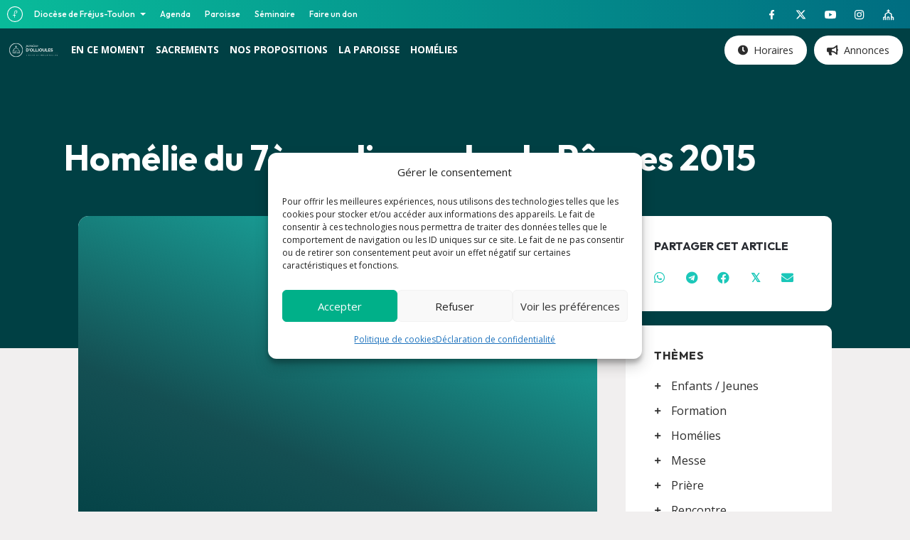

--- FILE ---
content_type: text/html; charset=UTF-8
request_url: https://ollioules.frejustoulon.fr/homelie-du-7eme-dimanche-de-paques-2015/
body_size: 99407
content:
<!DOCTYPE html>
<html lang="fr-FR">
<head>
<meta charset="UTF-8" />
<meta name='viewport' content='width=device-width, initial-scale=1.0' />
<meta http-equiv='X-UA-Compatible' content='IE=edge' />
<link rel="profile" href="https://gmpg.org/xfn/11" />
    <script>
    (function() {
        console.group("🛡️ Bikloz V14: Smart Mediator + Cleaner");

        // --- A. NETTOYAGE DES DOUBLONS (Ajout Spécifique Cathédrale) ---
        // Le log a montré deux 'cmplz_policy_id'. On nettoie avant que Complianz ne panique.
        var rawCookies = document.cookie;
        var matches = (rawCookies.match(/cmplz_policy_id/g) || []).length;

        if (matches > 1) {
            console.warn("⚠️ DOUBLON DÉTECTÉ : Nettoyage du cookie racine conflictuell.");
            var parts = window.location.hostname.split('.');
            // Si on est sur sous-domaine.domaine.com
            if (parts.length > 2) {
                var rootDomain = parts.slice(-2).join('.');
                // On supprime la version qui est sur le domaine racine (.domaine.com)
                document.cookie = "cmplz_policy_id=; expires=Thu, 01 Jan 1970 00:00:00 GMT; path=/; domain=." + rootDomain;
                document.cookie = "cmplz_policy_id=; expires=Thu, 01 Jan 1970 00:00:00 GMT; path=/; domain=" + rootDomain;
            }
            // Sécurité : on nettoie aussi path root simple
            document.cookie = "cmplz_policy_id=; expires=Thu, 01 Jan 1970 00:00:00 GMT; path=/";
        }

        // --- B. ANALYSE DU TEMPS (Logique V12) ---
        var storageKey = 'bikloz_load_time';
        var lastLoad = sessionStorage.getItem(storageKey);
        var now = Date.now();
        var isLooping = (lastLoad && (now - lastLoad) < 2000);
        sessionStorage.setItem(storageKey, now);

        if (isLooping) {
            console.warn("⚠️ Boucle détectée (<2s). Activation du bouclier.");
        } else {
            console.log("✅ Chargement sain.");
        }

        // --- C. GESTION DU RELOAD (Logique V12) ---
        const originalReload = window.location.reload;
        window.location.reload = function(forceGet) {
            // SI ET SEULEMENT SI on boucle, on bloque.
            if (isLooping) {
                console.warn("🚫 Reload BLOQUÉ par sécurité (Boucle).");
                return;
            }
            // Sinon, on laisse faire (ex: User clique 'Accepter')
            console.log("🔄 Reload autorisé.");
            originalReload.call(window, forceGet);
        };

        // --- D. PATCH CRASH JS ---
        var _real_cmplz_status;
        Object.defineProperty(window, 'cmplz_set_banner_status', {
            configurable: true, enumerable: true,
            get: function() { return _real_cmplz_status; },
            set: function(originalFn) {
                _real_cmplz_status = function(status) {
                    try {
                        return originalFn.apply(this, arguments);
                    } catch (error) {
                        console.warn("🛠️ Patch Crash JS activé.");
                        document.querySelectorAll('.cmplz-cookiebanner').forEach(function(b) { 
                            if(status === 'dismissed') {
                                b.style.display = 'none';
                                b.classList.remove('cmplz-show');
                            } else {
                                b.style.display = 'block';
                                b.classList.add('cmplz-show');
                            }
                        });
                    }
                };
            }
        });

        console.groupEnd();
    })();
    </script>
    <title>Homélie du 7ème dimanche de Pâques 2015 - Paroisse d&#039;Ollioules</title>
<script>
window.koko_analytics = {"url":"https:\/\/ollioules.frejustoulon.fr\/wp-admin\/admin-ajax.php?action=koko_analytics_collect","site_url":"https:\/\/ollioules.frejustoulon.fr","post_id":4891,"path":"\/homelie-du-7eme-dimanche-de-paques-2015\/","method":"cookie","use_cookie":true};
</script>
<script>window.bb_powerpack_block_maps = true;</script><meta name="description" content="Pour éviter les pièges du mensonge, de la suspicion, du doute, de l’indifférence, l’attrait déréglé des plaisirs, des honneurs et des richesses, ce que le Christ appelle le &quot;monde&quot; , il nous faut continuellement demander au Seigneur, dans la prière, d’ajuster notre esprit, notre cœur et nos actions sur la…">
<meta name="robots" content="index, follow, max-snippet:-1, max-image-preview:large, max-video-preview:-1">
<link rel="canonical" href="https://ollioules.frejustoulon.fr/homelie-du-7eme-dimanche-de-paques-2015/">
<link rel='dns-prefetch' href='//cdn.jsdelivr.net' />
<link rel='dns-prefetch' href='//fonts.googleapis.com' />
<link href='https://fonts.gstatic.com' crossorigin rel='preconnect' />
<link rel="alternate" type="application/rss+xml" title="Paroisse d&#039;Ollioules &raquo; Flux" href="https://ollioules.frejustoulon.fr/feed/" />
<link rel="alternate" title="oEmbed (JSON)" type="application/json+oembed" href="https://ollioules.frejustoulon.fr/wp-json/oembed/1.0/embed?url=https%3A%2F%2Follioules.frejustoulon.fr%2Fhomelie-du-7eme-dimanche-de-paques-2015%2F" />
<link rel="alternate" title="oEmbed (XML)" type="text/xml+oembed" href="https://ollioules.frejustoulon.fr/wp-json/oembed/1.0/embed?url=https%3A%2F%2Follioules.frejustoulon.fr%2Fhomelie-du-7eme-dimanche-de-paques-2015%2F&#038;format=xml" />
<link rel="preload" href="https://ollioules.frejustoulon.fr/wp-content/plugins/bb-plugin/fonts/fontawesome/5.15.4/webfonts/fa-solid-900.woff2" as="font" type="font/woff2" crossorigin="anonymous">
<link rel="preload" href="https://ollioules.frejustoulon.fr/wp-content/plugins/bb-plugin/fonts/fontawesome/5.15.4/webfonts/fa-regular-400.woff2" as="font" type="font/woff2" crossorigin="anonymous">
<script>
        window.bb_powerpack = window.bb_powerpack || {};
        window.bb_powerpack.callback = function() { 
            console.log("PowerPack callback intercepted"); 
        };
        </script><style id='wp-img-auto-sizes-contain-inline-css'>
img:is([sizes=auto i],[sizes^="auto," i]){contain-intrinsic-size:3000px 1500px}
/*# sourceURL=wp-img-auto-sizes-contain-inline-css */
</style>
<style id='wp-emoji-styles-inline-css'>

	img.wp-smiley, img.emoji {
		display: inline !important;
		border: none !important;
		box-shadow: none !important;
		height: 1em !important;
		width: 1em !important;
		margin: 0 0.07em !important;
		vertical-align: -0.1em !important;
		background: none !important;
		padding: 0 !important;
	}
/*# sourceURL=wp-emoji-styles-inline-css */
</style>
<style id='wp-block-library-inline-css'>
:root{--wp-block-synced-color:#7a00df;--wp-block-synced-color--rgb:122,0,223;--wp-bound-block-color:var(--wp-block-synced-color);--wp-editor-canvas-background:#ddd;--wp-admin-theme-color:#007cba;--wp-admin-theme-color--rgb:0,124,186;--wp-admin-theme-color-darker-10:#006ba1;--wp-admin-theme-color-darker-10--rgb:0,107,160.5;--wp-admin-theme-color-darker-20:#005a87;--wp-admin-theme-color-darker-20--rgb:0,90,135;--wp-admin-border-width-focus:2px}@media (min-resolution:192dpi){:root{--wp-admin-border-width-focus:1.5px}}.wp-element-button{cursor:pointer}:root .has-very-light-gray-background-color{background-color:#eee}:root .has-very-dark-gray-background-color{background-color:#313131}:root .has-very-light-gray-color{color:#eee}:root .has-very-dark-gray-color{color:#313131}:root .has-vivid-green-cyan-to-vivid-cyan-blue-gradient-background{background:linear-gradient(135deg,#00d084,#0693e3)}:root .has-purple-crush-gradient-background{background:linear-gradient(135deg,#34e2e4,#4721fb 50%,#ab1dfe)}:root .has-hazy-dawn-gradient-background{background:linear-gradient(135deg,#faaca8,#dad0ec)}:root .has-subdued-olive-gradient-background{background:linear-gradient(135deg,#fafae1,#67a671)}:root .has-atomic-cream-gradient-background{background:linear-gradient(135deg,#fdd79a,#004a59)}:root .has-nightshade-gradient-background{background:linear-gradient(135deg,#330968,#31cdcf)}:root .has-midnight-gradient-background{background:linear-gradient(135deg,#020381,#2874fc)}:root{--wp--preset--font-size--normal:16px;--wp--preset--font-size--huge:42px}.has-regular-font-size{font-size:1em}.has-larger-font-size{font-size:2.625em}.has-normal-font-size{font-size:var(--wp--preset--font-size--normal)}.has-huge-font-size{font-size:var(--wp--preset--font-size--huge)}.has-text-align-center{text-align:center}.has-text-align-left{text-align:left}.has-text-align-right{text-align:right}.has-fit-text{white-space:nowrap!important}#end-resizable-editor-section{display:none}.aligncenter{clear:both}.items-justified-left{justify-content:flex-start}.items-justified-center{justify-content:center}.items-justified-right{justify-content:flex-end}.items-justified-space-between{justify-content:space-between}.screen-reader-text{border:0;clip-path:inset(50%);height:1px;margin:-1px;overflow:hidden;padding:0;position:absolute;width:1px;word-wrap:normal!important}.screen-reader-text:focus{background-color:#ddd;clip-path:none;color:#444;display:block;font-size:1em;height:auto;left:5px;line-height:normal;padding:15px 23px 14px;text-decoration:none;top:5px;width:auto;z-index:100000}html :where(.has-border-color){border-style:solid}html :where([style*=border-top-color]){border-top-style:solid}html :where([style*=border-right-color]){border-right-style:solid}html :where([style*=border-bottom-color]){border-bottom-style:solid}html :where([style*=border-left-color]){border-left-style:solid}html :where([style*=border-width]){border-style:solid}html :where([style*=border-top-width]){border-top-style:solid}html :where([style*=border-right-width]){border-right-style:solid}html :where([style*=border-bottom-width]){border-bottom-style:solid}html :where([style*=border-left-width]){border-left-style:solid}html :where(img[class*=wp-image-]){height:auto;max-width:100%}:where(figure){margin:0 0 1em}html :where(.is-position-sticky){--wp-admin--admin-bar--position-offset:var(--wp-admin--admin-bar--height,0px)}@media screen and (max-width:600px){html :where(.is-position-sticky){--wp-admin--admin-bar--position-offset:0px}}

/*# sourceURL=wp-block-library-inline-css */
</style><style id='global-styles-inline-css'>
:root{--wp--preset--aspect-ratio--square: 1;--wp--preset--aspect-ratio--4-3: 4/3;--wp--preset--aspect-ratio--3-4: 3/4;--wp--preset--aspect-ratio--3-2: 3/2;--wp--preset--aspect-ratio--2-3: 2/3;--wp--preset--aspect-ratio--16-9: 16/9;--wp--preset--aspect-ratio--9-16: 9/16;--wp--preset--color--black: #000000;--wp--preset--color--cyan-bluish-gray: #abb8c3;--wp--preset--color--white: #ffffff;--wp--preset--color--pale-pink: #f78da7;--wp--preset--color--vivid-red: #cf2e2e;--wp--preset--color--luminous-vivid-orange: #ff6900;--wp--preset--color--luminous-vivid-amber: #fcb900;--wp--preset--color--light-green-cyan: #7bdcb5;--wp--preset--color--vivid-green-cyan: #00d084;--wp--preset--color--pale-cyan-blue: #8ed1fc;--wp--preset--color--vivid-cyan-blue: #0693e3;--wp--preset--color--vivid-purple: #9b51e0;--wp--preset--color--fl-heading-text: #282b31;--wp--preset--color--fl-body-bg: #f1efef;--wp--preset--color--fl-body-text: #282b31;--wp--preset--color--fl-accent: #00cbdc;--wp--preset--color--fl-accent-hover: #282b31;--wp--preset--color--fl-topbar-bg: #ffffff;--wp--preset--color--fl-topbar-text: #000000;--wp--preset--color--fl-topbar-link: #428bca;--wp--preset--color--fl-topbar-hover: #428bca;--wp--preset--color--fl-header-bg: #ffffff;--wp--preset--color--fl-header-text: #000000;--wp--preset--color--fl-header-link: #428bca;--wp--preset--color--fl-header-hover: #428bca;--wp--preset--color--fl-nav-bg: #ffffff;--wp--preset--color--fl-nav-link: #428bca;--wp--preset--color--fl-nav-hover: #428bca;--wp--preset--color--fl-content-bg: #f1efef;--wp--preset--color--fl-footer-widgets-bg: #ffffff;--wp--preset--color--fl-footer-widgets-text: #000000;--wp--preset--color--fl-footer-widgets-link: #428bca;--wp--preset--color--fl-footer-widgets-hover: #428bca;--wp--preset--color--fl-footer-bg: #ffffff;--wp--preset--color--fl-footer-text: #000000;--wp--preset--color--fl-footer-link: #428bca;--wp--preset--color--fl-footer-hover: #428bca;--wp--preset--gradient--vivid-cyan-blue-to-vivid-purple: linear-gradient(135deg,rgb(6,147,227) 0%,rgb(155,81,224) 100%);--wp--preset--gradient--light-green-cyan-to-vivid-green-cyan: linear-gradient(135deg,rgb(122,220,180) 0%,rgb(0,208,130) 100%);--wp--preset--gradient--luminous-vivid-amber-to-luminous-vivid-orange: linear-gradient(135deg,rgb(252,185,0) 0%,rgb(255,105,0) 100%);--wp--preset--gradient--luminous-vivid-orange-to-vivid-red: linear-gradient(135deg,rgb(255,105,0) 0%,rgb(207,46,46) 100%);--wp--preset--gradient--very-light-gray-to-cyan-bluish-gray: linear-gradient(135deg,rgb(238,238,238) 0%,rgb(169,184,195) 100%);--wp--preset--gradient--cool-to-warm-spectrum: linear-gradient(135deg,rgb(74,234,220) 0%,rgb(151,120,209) 20%,rgb(207,42,186) 40%,rgb(238,44,130) 60%,rgb(251,105,98) 80%,rgb(254,248,76) 100%);--wp--preset--gradient--blush-light-purple: linear-gradient(135deg,rgb(255,206,236) 0%,rgb(152,150,240) 100%);--wp--preset--gradient--blush-bordeaux: linear-gradient(135deg,rgb(254,205,165) 0%,rgb(254,45,45) 50%,rgb(107,0,62) 100%);--wp--preset--gradient--luminous-dusk: linear-gradient(135deg,rgb(255,203,112) 0%,rgb(199,81,192) 50%,rgb(65,88,208) 100%);--wp--preset--gradient--pale-ocean: linear-gradient(135deg,rgb(255,245,203) 0%,rgb(182,227,212) 50%,rgb(51,167,181) 100%);--wp--preset--gradient--electric-grass: linear-gradient(135deg,rgb(202,248,128) 0%,rgb(113,206,126) 100%);--wp--preset--gradient--midnight: linear-gradient(135deg,rgb(2,3,129) 0%,rgb(40,116,252) 100%);--wp--preset--font-size--small: 13px;--wp--preset--font-size--medium: 20px;--wp--preset--font-size--large: 36px;--wp--preset--font-size--x-large: 42px;--wp--preset--spacing--20: 0.44rem;--wp--preset--spacing--30: 0.67rem;--wp--preset--spacing--40: 1rem;--wp--preset--spacing--50: 1.5rem;--wp--preset--spacing--60: 2.25rem;--wp--preset--spacing--70: 3.38rem;--wp--preset--spacing--80: 5.06rem;--wp--preset--shadow--natural: 6px 6px 9px rgba(0, 0, 0, 0.2);--wp--preset--shadow--deep: 12px 12px 50px rgba(0, 0, 0, 0.4);--wp--preset--shadow--sharp: 6px 6px 0px rgba(0, 0, 0, 0.2);--wp--preset--shadow--outlined: 6px 6px 0px -3px rgb(255, 255, 255), 6px 6px rgb(0, 0, 0);--wp--preset--shadow--crisp: 6px 6px 0px rgb(0, 0, 0);}:where(.is-layout-flex){gap: 0.5em;}:where(.is-layout-grid){gap: 0.5em;}body .is-layout-flex{display: flex;}.is-layout-flex{flex-wrap: wrap;align-items: center;}.is-layout-flex > :is(*, div){margin: 0;}body .is-layout-grid{display: grid;}.is-layout-grid > :is(*, div){margin: 0;}:where(.wp-block-columns.is-layout-flex){gap: 2em;}:where(.wp-block-columns.is-layout-grid){gap: 2em;}:where(.wp-block-post-template.is-layout-flex){gap: 1.25em;}:where(.wp-block-post-template.is-layout-grid){gap: 1.25em;}.has-black-color{color: var(--wp--preset--color--black) !important;}.has-cyan-bluish-gray-color{color: var(--wp--preset--color--cyan-bluish-gray) !important;}.has-white-color{color: var(--wp--preset--color--white) !important;}.has-pale-pink-color{color: var(--wp--preset--color--pale-pink) !important;}.has-vivid-red-color{color: var(--wp--preset--color--vivid-red) !important;}.has-luminous-vivid-orange-color{color: var(--wp--preset--color--luminous-vivid-orange) !important;}.has-luminous-vivid-amber-color{color: var(--wp--preset--color--luminous-vivid-amber) !important;}.has-light-green-cyan-color{color: var(--wp--preset--color--light-green-cyan) !important;}.has-vivid-green-cyan-color{color: var(--wp--preset--color--vivid-green-cyan) !important;}.has-pale-cyan-blue-color{color: var(--wp--preset--color--pale-cyan-blue) !important;}.has-vivid-cyan-blue-color{color: var(--wp--preset--color--vivid-cyan-blue) !important;}.has-vivid-purple-color{color: var(--wp--preset--color--vivid-purple) !important;}.has-black-background-color{background-color: var(--wp--preset--color--black) !important;}.has-cyan-bluish-gray-background-color{background-color: var(--wp--preset--color--cyan-bluish-gray) !important;}.has-white-background-color{background-color: var(--wp--preset--color--white) !important;}.has-pale-pink-background-color{background-color: var(--wp--preset--color--pale-pink) !important;}.has-vivid-red-background-color{background-color: var(--wp--preset--color--vivid-red) !important;}.has-luminous-vivid-orange-background-color{background-color: var(--wp--preset--color--luminous-vivid-orange) !important;}.has-luminous-vivid-amber-background-color{background-color: var(--wp--preset--color--luminous-vivid-amber) !important;}.has-light-green-cyan-background-color{background-color: var(--wp--preset--color--light-green-cyan) !important;}.has-vivid-green-cyan-background-color{background-color: var(--wp--preset--color--vivid-green-cyan) !important;}.has-pale-cyan-blue-background-color{background-color: var(--wp--preset--color--pale-cyan-blue) !important;}.has-vivid-cyan-blue-background-color{background-color: var(--wp--preset--color--vivid-cyan-blue) !important;}.has-vivid-purple-background-color{background-color: var(--wp--preset--color--vivid-purple) !important;}.has-black-border-color{border-color: var(--wp--preset--color--black) !important;}.has-cyan-bluish-gray-border-color{border-color: var(--wp--preset--color--cyan-bluish-gray) !important;}.has-white-border-color{border-color: var(--wp--preset--color--white) !important;}.has-pale-pink-border-color{border-color: var(--wp--preset--color--pale-pink) !important;}.has-vivid-red-border-color{border-color: var(--wp--preset--color--vivid-red) !important;}.has-luminous-vivid-orange-border-color{border-color: var(--wp--preset--color--luminous-vivid-orange) !important;}.has-luminous-vivid-amber-border-color{border-color: var(--wp--preset--color--luminous-vivid-amber) !important;}.has-light-green-cyan-border-color{border-color: var(--wp--preset--color--light-green-cyan) !important;}.has-vivid-green-cyan-border-color{border-color: var(--wp--preset--color--vivid-green-cyan) !important;}.has-pale-cyan-blue-border-color{border-color: var(--wp--preset--color--pale-cyan-blue) !important;}.has-vivid-cyan-blue-border-color{border-color: var(--wp--preset--color--vivid-cyan-blue) !important;}.has-vivid-purple-border-color{border-color: var(--wp--preset--color--vivid-purple) !important;}.has-vivid-cyan-blue-to-vivid-purple-gradient-background{background: var(--wp--preset--gradient--vivid-cyan-blue-to-vivid-purple) !important;}.has-light-green-cyan-to-vivid-green-cyan-gradient-background{background: var(--wp--preset--gradient--light-green-cyan-to-vivid-green-cyan) !important;}.has-luminous-vivid-amber-to-luminous-vivid-orange-gradient-background{background: var(--wp--preset--gradient--luminous-vivid-amber-to-luminous-vivid-orange) !important;}.has-luminous-vivid-orange-to-vivid-red-gradient-background{background: var(--wp--preset--gradient--luminous-vivid-orange-to-vivid-red) !important;}.has-very-light-gray-to-cyan-bluish-gray-gradient-background{background: var(--wp--preset--gradient--very-light-gray-to-cyan-bluish-gray) !important;}.has-cool-to-warm-spectrum-gradient-background{background: var(--wp--preset--gradient--cool-to-warm-spectrum) !important;}.has-blush-light-purple-gradient-background{background: var(--wp--preset--gradient--blush-light-purple) !important;}.has-blush-bordeaux-gradient-background{background: var(--wp--preset--gradient--blush-bordeaux) !important;}.has-luminous-dusk-gradient-background{background: var(--wp--preset--gradient--luminous-dusk) !important;}.has-pale-ocean-gradient-background{background: var(--wp--preset--gradient--pale-ocean) !important;}.has-electric-grass-gradient-background{background: var(--wp--preset--gradient--electric-grass) !important;}.has-midnight-gradient-background{background: var(--wp--preset--gradient--midnight) !important;}.has-small-font-size{font-size: var(--wp--preset--font-size--small) !important;}.has-medium-font-size{font-size: var(--wp--preset--font-size--medium) !important;}.has-large-font-size{font-size: var(--wp--preset--font-size--large) !important;}.has-x-large-font-size{font-size: var(--wp--preset--font-size--x-large) !important;}
/*# sourceURL=global-styles-inline-css */
</style>

<style id='classic-theme-styles-inline-css'>
/*! This file is auto-generated */
.wp-block-button__link{color:#fff;background-color:#32373c;border-radius:9999px;box-shadow:none;text-decoration:none;padding:calc(.667em + 2px) calc(1.333em + 2px);font-size:1.125em}.wp-block-file__button{background:#32373c;color:#fff;text-decoration:none}
/*# sourceURL=/wp-includes/css/classic-themes.min.css */
</style>
<link rel='stylesheet' id='cmplz-general-css' href='https://ollioules.frejustoulon.fr/wp-content/plugins/complianz-gdpr-premium-multisite/assets/css/cookieblocker.min.css?ver=1762186509' media='all' />
<link rel='stylesheet' id='dashicons-css' href='https://ollioules.frejustoulon.fr/wp-includes/css/dashicons.min.css?ver=6.9' media='all' />
<style id='fl-builder-layout-10355-inline-css'>
.fl-builder-content *,.fl-builder-content *:before,.fl-builder-content *:after {-webkit-box-sizing: border-box;-moz-box-sizing: border-box;box-sizing: border-box;}.fl-row:before,.fl-row:after,.fl-row-content:before,.fl-row-content:after,.fl-col-group:before,.fl-col-group:after,.fl-col:before,.fl-col:after,.fl-module:not([data-accepts]):before,.fl-module:not([data-accepts]):after,.fl-module-content:before,.fl-module-content:after {display: table;content: " ";}.fl-row:after,.fl-row-content:after,.fl-col-group:after,.fl-col:after,.fl-module:not([data-accepts]):after,.fl-module-content:after {clear: both;}.fl-clear {clear: both;}.fl-row,.fl-row-content {margin-left: auto;margin-right: auto;min-width: 0;}.fl-row-content-wrap {position: relative;}.fl-builder-mobile .fl-row-bg-photo .fl-row-content-wrap {background-attachment: scroll;}.fl-row-bg-video,.fl-row-bg-video .fl-row-content,.fl-row-bg-embed,.fl-row-bg-embed .fl-row-content {position: relative;}.fl-row-bg-video .fl-bg-video,.fl-row-bg-embed .fl-bg-embed-code {bottom: 0;left: 0;overflow: hidden;position: absolute;right: 0;top: 0;}.fl-row-bg-video .fl-bg-video video,.fl-row-bg-embed .fl-bg-embed-code video {bottom: 0;left: 0px;max-width: none;position: absolute;right: 0;top: 0px;}.fl-row-bg-video .fl-bg-video video {min-width: 100%;min-height: 100%;width: auto;height: auto;}.fl-row-bg-video .fl-bg-video iframe,.fl-row-bg-embed .fl-bg-embed-code iframe {pointer-events: none;width: 100vw;height: 56.25vw; max-width: none;min-height: 100vh;min-width: 177.77vh; position: absolute;top: 50%;left: 50%;-ms-transform: translate(-50%, -50%); -webkit-transform: translate(-50%, -50%); transform: translate(-50%, -50%);}.fl-bg-video-fallback {background-position: 50% 50%;background-repeat: no-repeat;background-size: cover;bottom: 0px;left: 0px;position: absolute;right: 0px;top: 0px;}.fl-row-bg-slideshow,.fl-row-bg-slideshow .fl-row-content {position: relative;}.fl-row .fl-bg-slideshow {bottom: 0;left: 0;overflow: hidden;position: absolute;right: 0;top: 0;z-index: 0;}.fl-builder-edit .fl-row .fl-bg-slideshow * {bottom: 0;height: auto !important;left: 0;position: absolute !important;right: 0;top: 0;}.fl-row-bg-overlay .fl-row-content-wrap:after {border-radius: inherit;content: '';display: block;position: absolute;top: 0;right: 0;bottom: 0;left: 0;z-index: 0;}.fl-row-bg-overlay .fl-row-content {position: relative;z-index: 1;}.fl-row-default-height .fl-row-content-wrap,.fl-row-custom-height .fl-row-content-wrap {display: -webkit-box;display: -webkit-flex;display: -ms-flexbox;display: flex;min-height: 100vh;}.fl-row-overlap-top .fl-row-content-wrap {display: -webkit-inline-box;display: -webkit-inline-flex;display: -moz-inline-box;display: -ms-inline-flexbox;display: inline-flex;width: 100%;}.fl-row-default-height .fl-row-content-wrap,.fl-row-custom-height .fl-row-content-wrap {min-height: 0;}.fl-row-default-height .fl-row-content,.fl-row-full-height .fl-row-content,.fl-row-custom-height .fl-row-content {-webkit-box-flex: 1 1 auto; -moz-box-flex: 1 1 auto;-webkit-flex: 1 1 auto;-ms-flex: 1 1 auto;flex: 1 1 auto;}.fl-row-default-height .fl-row-full-width.fl-row-content,.fl-row-full-height .fl-row-full-width.fl-row-content,.fl-row-custom-height .fl-row-full-width.fl-row-content {max-width: 100%;width: 100%;}.fl-row-default-height.fl-row-align-center .fl-row-content-wrap,.fl-row-full-height.fl-row-align-center .fl-row-content-wrap,.fl-row-custom-height.fl-row-align-center .fl-row-content-wrap {-webkit-align-items: center;-webkit-box-align: center;-webkit-box-pack: center;-webkit-justify-content: center;-ms-flex-align: center;-ms-flex-pack: center;justify-content: center;align-items: center;}.fl-row-default-height.fl-row-align-bottom .fl-row-content-wrap,.fl-row-full-height.fl-row-align-bottom .fl-row-content-wrap,.fl-row-custom-height.fl-row-align-bottom .fl-row-content-wrap {-webkit-align-items: flex-end;-webkit-justify-content: flex-end;-webkit-box-align: end;-webkit-box-pack: end;-ms-flex-align: end;-ms-flex-pack: end;justify-content: flex-end;align-items: flex-end;}.fl-col-group-equal-height {display: flex;flex-wrap: wrap;width: 100%;}.fl-col-group-equal-height.fl-col-group-has-child-loading {flex-wrap: nowrap;}.fl-col-group-equal-height .fl-col,.fl-col-group-equal-height .fl-col-content {display: flex;flex: 1 1 auto;}.fl-col-group-equal-height .fl-col-content {flex-direction: column;flex-shrink: 1;min-width: 1px;max-width: 100%;width: 100%;}.fl-col-group-equal-height:before,.fl-col-group-equal-height .fl-col:before,.fl-col-group-equal-height .fl-col-content:before,.fl-col-group-equal-height:after,.fl-col-group-equal-height .fl-col:after,.fl-col-group-equal-height .fl-col-content:after{content: none;}.fl-col-group-nested.fl-col-group-equal-height.fl-col-group-align-top .fl-col-content,.fl-col-group-equal-height.fl-col-group-align-top .fl-col-content {justify-content: flex-start;}.fl-col-group-nested.fl-col-group-equal-height.fl-col-group-align-center .fl-col-content,.fl-col-group-equal-height.fl-col-group-align-center .fl-col-content {justify-content: center;}.fl-col-group-nested.fl-col-group-equal-height.fl-col-group-align-bottom .fl-col-content,.fl-col-group-equal-height.fl-col-group-align-bottom .fl-col-content {justify-content: flex-end;}.fl-col-group-equal-height.fl-col-group-align-center .fl-col-group {width: 100%;}.fl-col {float: left;min-height: 1px;}.fl-col-bg-overlay .fl-col-content {position: relative;}.fl-col-bg-overlay .fl-col-content:after {border-radius: inherit;content: '';display: block;position: absolute;top: 0;right: 0;bottom: 0;left: 0;z-index: 0;}.fl-col-bg-overlay .fl-module {position: relative;z-index: 2;}.single:not(.woocommerce).single-fl-builder-template .fl-content {width: 100%;}.fl-builder-layer {position: absolute;top:0;left:0;right: 0;bottom: 0;z-index: 0;pointer-events: none;overflow: hidden;}.fl-builder-shape-layer {z-index: 0;}.fl-builder-shape-layer.fl-builder-bottom-edge-layer {z-index: 1;}.fl-row-bg-overlay .fl-builder-shape-layer {z-index: 1;}.fl-row-bg-overlay .fl-builder-shape-layer.fl-builder-bottom-edge-layer {z-index: 2;}.fl-row-has-layers .fl-row-content {z-index: 1;}.fl-row-bg-overlay .fl-row-content {z-index: 2;}.fl-builder-layer > * {display: block;position: absolute;top:0;left:0;width: 100%;}.fl-builder-layer + .fl-row-content {position: relative;}.fl-builder-layer .fl-shape {fill: #aaa;stroke: none;stroke-width: 0;width:100%;}@supports (-webkit-touch-callout: inherit) {.fl-row.fl-row-bg-parallax .fl-row-content-wrap,.fl-row.fl-row-bg-fixed .fl-row-content-wrap {background-position: center !important;background-attachment: scroll !important;}}@supports (-webkit-touch-callout: none) {.fl-row.fl-row-bg-fixed .fl-row-content-wrap {background-position: center !important;background-attachment: scroll !important;}}.fl-clearfix:before,.fl-clearfix:after {display: table;content: " ";}.fl-clearfix:after {clear: both;}.sr-only {position: absolute;width: 1px;height: 1px;padding: 0;overflow: hidden;clip: rect(0,0,0,0);white-space: nowrap;border: 0;}.fl-builder-content .fl-button:is(a, button),.fl-builder-content a.fl-button:visited {border-radius: 4px;display: inline-block;font-size: 16px;font-weight: normal;line-height: 18px;padding: 12px 24px;text-decoration: none;text-shadow: none;}.fl-builder-content .fl-button:hover {text-decoration: none;}.fl-builder-content .fl-button:active {position: relative;top: 1px;}.fl-builder-content .fl-button-width-full .fl-button {width: 100%;display: block;text-align: center;}.fl-builder-content .fl-button-width-custom .fl-button {display: inline-block;text-align: center;max-width: 100%;}.fl-builder-content .fl-button-left {text-align: left;}.fl-builder-content .fl-button-center {text-align: center;}.fl-builder-content .fl-button-right {text-align: right;}.fl-builder-content .fl-button i {font-size: 1.3em;height: auto;margin-right:8px;vertical-align: middle;width: auto;}.fl-builder-content .fl-button i.fl-button-icon-after {margin-left: 8px;margin-right: 0;}.fl-builder-content .fl-button-has-icon .fl-button-text {vertical-align: middle;}.fl-icon-wrap {display: inline-block;}.fl-icon {display: table-cell;vertical-align: middle;}.fl-icon a {text-decoration: none;}.fl-icon i {float: right;height: auto;width: auto;}.fl-icon i:before {border: none !important;height: auto;width: auto;}.fl-icon-text {display: table-cell;text-align: left;padding-left: 15px;vertical-align: middle;}.fl-icon-text-empty {display: none;}.fl-icon-text *:last-child {margin: 0 !important;padding: 0 !important;}.fl-icon-text a {text-decoration: none;}.fl-icon-text span {display: block;}.fl-icon-text span.mce-edit-focus {min-width: 1px;}.fl-module img {max-width: 100%;}.fl-photo {line-height: 0;position: relative;}.fl-photo-align-left {text-align: left;}.fl-photo-align-center {text-align: center;}.fl-photo-align-right {text-align: right;}.fl-photo-content {display: inline-block;line-height: 0;position: relative;max-width: 100%;}.fl-photo-img-svg {width: 100%;}.fl-photo-content img {display: inline;height: auto;max-width: 100%;}.fl-photo-crop-circle img {-webkit-border-radius: 100%;-moz-border-radius: 100%;border-radius: 100%;}.fl-photo-caption {font-size: 13px;line-height: 18px;overflow: hidden;text-overflow: ellipsis;}.fl-photo-caption-below {padding-bottom: 20px;padding-top: 10px;}.fl-photo-caption-hover {background: rgba(0,0,0,0.7);bottom: 0;color: #fff;left: 0;opacity: 0;filter: alpha(opacity = 0);padding: 10px 15px;position: absolute;right: 0;-webkit-transition:opacity 0.3s ease-in;-moz-transition:opacity 0.3s ease-in;transition:opacity 0.3s ease-in;}.fl-photo-content:hover .fl-photo-caption-hover {opacity: 100;filter: alpha(opacity = 100);}.fl-builder-pagination,.fl-builder-pagination-load-more {padding: 40px 0;}.fl-builder-pagination ul.page-numbers {list-style: none;margin: 0;padding: 0;text-align: center;}.fl-builder-pagination li {display: inline-block;list-style: none;margin: 0;padding: 0;}.fl-builder-pagination li a.page-numbers,.fl-builder-pagination li span.page-numbers {border: 1px solid #e6e6e6;display: inline-block;padding: 5px 10px;margin: 0 0 5px;}.fl-builder-pagination li a.page-numbers:hover,.fl-builder-pagination li span.current {background: #f5f5f5;text-decoration: none;}.fl-slideshow,.fl-slideshow * {-webkit-box-sizing: content-box;-moz-box-sizing: content-box;box-sizing: content-box;}.fl-slideshow .fl-slideshow-image img {max-width: none !important;}.fl-slideshow-social {line-height: 0 !important;}.fl-slideshow-social * {margin: 0 !important;}.fl-builder-content .bx-wrapper .bx-viewport {background: transparent;border: none;box-shadow: none;left: 0;}.mfp-wrap button.mfp-arrow,.mfp-wrap button.mfp-arrow:active,.mfp-wrap button.mfp-arrow:hover,.mfp-wrap button.mfp-arrow:focus {background: transparent !important;border: none !important;outline: none;position: absolute;top: 50%;box-shadow: none !important;}.mfp-wrap .mfp-close,.mfp-wrap .mfp-close:active,.mfp-wrap .mfp-close:hover,.mfp-wrap .mfp-close:focus {background: transparent !important;border: none !important;outline: none;position: absolute;top: 0;box-shadow: none !important;}.admin-bar .mfp-wrap .mfp-close,.admin-bar .mfp-wrap .mfp-close:active,.admin-bar .mfp-wrap .mfp-close:hover,.admin-bar .mfp-wrap .mfp-close:focus {top: 32px!important;}img.mfp-img {padding: 0;}.mfp-counter {display: none;}.mfp-wrap .mfp-preloader.fa {font-size: 30px;}.fl-form-field {margin-bottom: 15px;}.fl-form-field input.fl-form-error {border-color: #DD6420;}.fl-form-error-message {clear: both;color: #DD6420;display: none;padding-top: 8px;font-size: 12px;font-weight: lighter;}.fl-form-button-disabled {opacity: 0.5;}.fl-animation {opacity: 0;}body.fl-no-js .fl-animation {opacity: 1;}.fl-builder-preview .fl-animation,.fl-builder-edit .fl-animation,.fl-animated {opacity: 1;}.fl-animated {animation-fill-mode: both;}.fl-button.fl-button-icon-animation i {width: 0 !important;opacity: 0;transition: all 0.2s ease-out;}.fl-button.fl-button-icon-animation:hover i {opacity: 1 !important;}.fl-button.fl-button-icon-animation i.fl-button-icon-after {margin-left: 0px !important;}.fl-button.fl-button-icon-animation:hover i.fl-button-icon-after {margin-left: 10px !important;}.fl-button.fl-button-icon-animation i.fl-button-icon-before {margin-right: 0 !important;}.fl-button.fl-button-icon-animation:hover i.fl-button-icon-before {margin-right: 20px !important;margin-left: -10px;}@media (max-width: 1200px) {}@media (max-width: 992px) { .fl-col-group.fl-col-group-medium-reversed {display: -webkit-flex;display: flex;-webkit-flex-wrap: wrap-reverse;flex-wrap: wrap-reverse;flex-direction: row-reverse;} }@media (max-width: 768px) { .fl-row-content-wrap {background-attachment: scroll !important;}.fl-row-bg-parallax .fl-row-content-wrap {background-attachment: scroll !important;background-position: center center !important;}.fl-col-group.fl-col-group-equal-height {display: block;}.fl-col-group.fl-col-group-equal-height.fl-col-group-custom-width {display: -webkit-box;display: -webkit-flex;display: flex;}.fl-col-group.fl-col-group-responsive-reversed {display: -webkit-flex;display: flex;-webkit-flex-wrap: wrap-reverse;flex-wrap: wrap-reverse;flex-direction: row-reverse;}.fl-col-group.fl-col-group-responsive-reversed .fl-col:not(.fl-col-small-custom-width) {flex-basis: 100%;width: 100% !important;}.fl-col-group.fl-col-group-medium-reversed:not(.fl-col-group-responsive-reversed) {display: unset;display: unset;-webkit-flex-wrap: unset;flex-wrap: unset;flex-direction: unset;}.fl-col {clear: both;float: none;margin-left: auto;margin-right: auto;width: auto !important;}.fl-col-small:not(.fl-col-small-full-width) {max-width: 400px;}.fl-block-col-resize {display:none;}.fl-row[data-node] .fl-row-content-wrap {margin: 0;padding-left: 0;padding-right: 0;}.fl-row[data-node] .fl-bg-video,.fl-row[data-node] .fl-bg-slideshow {left: 0;right: 0;}.fl-col[data-node] .fl-col-content {margin: 0;padding-left: 0;padding-right: 0;} }@media (min-width: 1201px) {html .fl-visible-large:not(.fl-visible-desktop),html .fl-visible-medium:not(.fl-visible-desktop),html .fl-visible-mobile:not(.fl-visible-desktop) {display: none;}}@media (min-width: 993px) and (max-width: 1200px) {html .fl-visible-desktop:not(.fl-visible-large),html .fl-visible-medium:not(.fl-visible-large),html .fl-visible-mobile:not(.fl-visible-large) {display: none;}}@media (min-width: 769px) and (max-width: 992px) {html .fl-visible-desktop:not(.fl-visible-medium),html .fl-visible-large:not(.fl-visible-medium),html .fl-visible-mobile:not(.fl-visible-medium) {display: none;}}@media (max-width: 768px) {html .fl-visible-desktop:not(.fl-visible-mobile),html .fl-visible-large:not(.fl-visible-mobile),html .fl-visible-medium:not(.fl-visible-mobile) {display: none;}}.fl-col-content {display: flex;flex-direction: column;}.fl-row-fixed-width {max-width: 1100px;}.fl-builder-content > .fl-module-box {margin: 0;}.fl-row-content-wrap {margin-top: 0px;margin-right: 0px;margin-bottom: 0px;margin-left: 0px;padding-top: 20px;padding-right: 20px;padding-bottom: 20px;padding-left: 20px;}.fl-module-content, .fl-module:where(.fl-module:not(:has(> .fl-module-content))) {margin-top: 20px;margin-right: 20px;margin-bottom: 20px;margin-left: 20px;}.fl-node-uhqy4di3c8ja > .fl-row-content-wrap {border-top-width: 1px;border-right-width: 0px;border-bottom-width: 1px;border-left-width: 0px;} .fl-node-uhqy4di3c8ja > .fl-row-content-wrap {padding-top:0px;padding-right:0px;padding-bottom:0px;padding-left:0px;}.fl-node-lpfnx9vidk5q > .fl-row-content-wrap {border-top-width: 1px;border-right-width: 0px;border-bottom-width: 1px;border-left-width: 0px;} .fl-node-lpfnx9vidk5q > .fl-row-content-wrap {padding-top:0px;padding-right:0px;padding-bottom:0px;padding-left:0px;}.fl-node-6mz4pu5jc2xb {width: 70%;}.fl-node-yhnrlfj2ebs9 {width: 12%;}@media(max-width: 768px) {.fl-builder-content .fl-node-yhnrlfj2ebs9 {width: 15% !important;max-width: none;clear: none;float: left;}}.fl-node-vrhut9c0imzk {width: 30%;}@media(max-width: 1200px) {.fl-builder-content .fl-node-vrhut9c0imzk {width: 20% !important;max-width: none;-webkit-box-flex: 0 1 auto;-moz-box-flex: 0 1 auto;-webkit-flex: 0 1 auto;-ms-flex: 0 1 auto;flex: 0 1 auto;}}@media(max-width: 992px) {.fl-builder-content .fl-node-vrhut9c0imzk {width: 10% !important;max-width: none;-webkit-box-flex: 0 1 auto;-moz-box-flex: 0 1 auto;-webkit-flex: 0 1 auto;-ms-flex: 0 1 auto;flex: 0 1 auto;}}.fl-node-zbk2nt760a5x {width: 76%;}@media(max-width: 768px) {.fl-builder-content .fl-node-zbk2nt760a5x {width: 70% !important;max-width: none;clear: none;float: left;}}.fl-node-lk0nq5fogdea {width: 12%;}@media(max-width: 768px) {.fl-builder-content .fl-node-lk0nq5fogdea {width: 15% !important;max-width: none;clear: none;float: left;}}img.mfp-img {padding-bottom: 40px !important;}.fl-builder-edit .fl-fill-container img {transition: object-position .5s;}.fl-fill-container :is(.fl-module-content, .fl-photo, .fl-photo-content, img) {height: 100% !important;width: 100% !important;}@media (max-width: 768px) { .fl-photo-content,.fl-photo-img {max-width: 100%;} }.fl-node-otpcv1nr7qdi, .fl-node-otpcv1nr7qdi .fl-photo {text-align: center;}.fl-node-otpcv1nr7qdi .fl-photo-content, .fl-node-otpcv1nr7qdi .fl-photo-img {width: 150px;}.fl-node-3ftlc8409eus, .fl-node-3ftlc8409eus .fl-photo {text-align: center;}.fl-node-3ftlc8409eus .fl-photo-content, .fl-node-3ftlc8409eus .fl-photo-img {width: 150px;}@media(max-width: 768px) {.fl-node-3ftlc8409eus .fl-photo-content, .fl-node-3ftlc8409eus .fl-photo-img {width: 100px;}}@media ( max-width: 768px ) { .fl-node-3ftlc8409eus.fl-module > .fl-module-content {margin-top:10px;margin-right:10px;margin-bottom:10px;margin-left:10px;}}@media (max-width: 768px) { .fl-module-icon {text-align: center;} }.fl-node-u3bv2kg1odqx .fl-icon i,.fl-node-u3bv2kg1odqx .fl-icon i:before {color: #ffffff;}.fl-node-u3bv2kg1odqx .fl-icon i, .fl-node-u3bv2kg1odqx .fl-icon i:before {font-size: 30px;}.fl-node-u3bv2kg1odqx .fl-icon-wrap .fl-icon-text {height: 52.5px;}.fl-node-u3bv2kg1odqx.fl-module-icon {text-align: left;}@media(max-width: 1200px) {.fl-node-u3bv2kg1odqx .fl-icon-wrap .fl-icon-text {height: 52.5px;}}@media(max-width: 992px) {.fl-node-u3bv2kg1odqx .fl-icon-wrap .fl-icon-text {height: 52.5px;}}@media(max-width: 768px) {.fl-node-u3bv2kg1odqx .fl-icon-wrap .fl-icon-text {height: 52.5px;}}@media ( max-width: 768px ) { .fl-node-u3bv2kg1odqx.fl-module > .fl-module-content {margin-top:10px;margin-right:0px;margin-bottom:10px;}}.pp-advanced-menu ul,.pp-advanced-menu li {list-style: none;margin: 0;padding: 0;}.pp-advanced-menu .menu:before,.pp-advanced-menu .menu:after {content: '';display: table;clear: both;}.pp-advanced-menu:not(.off-canvas):not(.full-screen) .pp-advanced-menu-horizontal {display: inline-flex;flex-wrap: wrap;align-items: center;}.pp-advanced-menu .menu {padding-left: 0;}.pp-advanced-menu li {position: relative;}.pp-advanced-menu a {display: block;text-decoration: none;outline: 0;}.pp-advanced-menu a:hover,.pp-advanced-menu a:focus {text-decoration: none;outline: 0;}.pp-advanced-menu .sub-menu {width: 220px;}.pp-advanced-menu .pp-menu-nav {outline: 0;}.fl-module[data-node] .pp-advanced-menu .pp-advanced-menu-expanded .sub-menu {background-color: transparent;-webkit-box-shadow: none;-ms-box-shadow: none;box-shadow: none;}.pp-advanced-menu .pp-has-submenu:focus,.pp-advanced-menu .pp-has-submenu .sub-menu:focus,.pp-advanced-menu .pp-has-submenu-container:focus {outline: 0;}.pp-advanced-menu .pp-has-submenu-container {position: relative;}.pp-advanced-menu .pp-advanced-menu-accordion .pp-has-submenu > .sub-menu {display: none;}.pp-advanced-menu .pp-advanced-menu-horizontal .pp-has-submenu.pp-active .hide-heading > .sub-menu {box-shadow: none;display: block !important;}.pp-advanced-menu .pp-menu-toggle {position: absolute;top: 50%;right: 10px;cursor: pointer;}.pp-advanced-menu .pp-toggle-arrows .pp-menu-toggle:before,.pp-advanced-menu .pp-toggle-none .pp-menu-toggle:before {content: '';border-color: #333;}.pp-advanced-menu .pp-menu-expanded .pp-menu-toggle {display: none;}.pp-advanced-menu-mobile {display: flex;align-items: center;justify-content: center;}.fl-module-pp-advanced-menu .pp-advanced-menu-mobile-toggle {position: relative;padding: 8px;background-color: transparent;border: none;color: #333;border-radius: 0;cursor: pointer;line-height: 0;display: inline-flex;align-items: center;justify-content: center;}.pp-advanced-menu-mobile-toggle.text {width: 100%;text-align: center;}.pp-advanced-menu-mobile-toggle.hamburger .pp-advanced-menu-mobile-toggle-label,.pp-advanced-menu-mobile-toggle.hamburger-label .pp-advanced-menu-mobile-toggle-label {display: inline-block;margin-left: 10px;line-height: 0.8;}.pp-advanced-menu-mobile-toggle.hamburger .pp-svg-container,.pp-advanced-menu-mobile-toggle.hamburger-label .pp-svg-container {display: inline-block;position: relative;width: 1.4em;height: 1.4em;vertical-align: middle;}.pp-advanced-menu-mobile-toggle.hamburger .hamburger-menu,.pp-advanced-menu-mobile-toggle.hamburger-label .hamburger-menu {position: absolute;top: 0;left: 0;right: 0;bottom: 0;}.pp-advanced-menu-mobile-toggle.hamburger .hamburger-menu rect,.pp-advanced-menu-mobile-toggle.hamburger-label .hamburger-menu rect {fill: currentColor;}.pp-advanced-menu-mobile-toggle .pp-hamburger {font: inherit;display: inline-block;overflow: visible;margin: 0;cursor: pointer;transition-timing-function: linear;transition-duration: .15s;transition-property: opacity,filter;text-transform: none;color: inherit;border: 0;background-color: transparent;line-height: 0;}.pp-advanced-menu-mobile-toggle .pp-hamburger:focus {outline: none;}.pp-advanced-menu-mobile-toggle .pp-hamburger .pp-hamburger-box {position: relative;display: inline-block;width: 30px;height: 18px;}.pp-advanced-menu-mobile-toggle .pp-hamburger-box .pp-hamburger-inner {top: 50%;display: block;margin-top: -2px;}.pp-advanced-menu-mobile-toggle .pp-hamburger .pp-hamburger-box .pp-hamburger-inner,.pp-advanced-menu-mobile-toggle .pp-hamburger .pp-hamburger-box .pp-hamburger-inner:before,.pp-advanced-menu-mobile-toggle .pp-hamburger .pp-hamburger-box .pp-hamburger-inner:after {background-color: #000;position: absolute;width: 30px;height: 3px;transition-timing-function: ease;transition-duration: .15s;transition-property: transform;border-radius: 4px;}.pp-advanced-menu-mobile-toggle .pp-hamburger .pp-hamburger-box .pp-hamburger-inner:before, .pp-advanced-menu-mobile-toggle .pp-hamburger .pp-hamburger-box .pp-hamburger-inner:after {display: block;content: "";}.pp-advanced-menu-mobile-toggle .pp-hamburger .pp-hamburger-box .pp-hamburger-inner:before {transition: all .25s;top: -8px;}.pp-advanced-menu-mobile-toggle .pp-hamburger .pp-hamburger-box .pp-hamburger-inner:after {transition: all .25s;bottom: -8px;}.pp-advanced-menu.off-canvas .pp-off-canvas-menu .pp-menu-close-btn {position: relative;cursor: pointer;float: right;top: 20px;right: 20px;line-height: 1;z-index: 1;font-style: normal;font-family: Helvetica, Arial, sans-serif;font-weight: 100;text-decoration: none !important;}.pp-advanced-menu.off-canvas .pp-off-canvas-menu.pp-menu-right .pp-menu-close-btn {float: left;right: 0;left: 20px;}.pp-advanced-menu.off-canvas .pp-off-canvas-menu ul.menu {overflow-y: auto;width: 100%;}.pp-advanced-menu .pp-menu-overlay {position: fixed;width: 100%;height: 100%;top: 0;left: 0;background: rgba(0,0,0,0.8);z-index: 999;overflow-y: auto;overflow-x: hidden;min-height: 100vh;}html:not(.pp-full-screen-menu-open) .fl-builder-edit .pp-advanced-menu .pp-menu-overlay,html:not(.pp-off-canvas-menu-open) .fl-builder-edit .pp-advanced-menu .pp-menu-overlay {position: absolute;}.pp-advanced-menu .pp-menu-overlay > ul.menu {position: relative;top: 50%;width: 100%;height: 60%;margin: 0 auto;-webkit-transform: translateY(-50%);-moz-transform: translateY(-50%);transform: translateY(-50%);}.pp-advanced-menu .pp-overlay-fade {opacity: 0;visibility: hidden;-webkit-transition: opacity 0.5s, visibility 0s 0.5s;transition: opacity 0.5s, visibility 0s 0.5s;}.pp-advanced-menu.menu-open .pp-overlay-fade {opacity: 1;visibility: visible;-webkit-transition: opacity 0.5s;transition: opacity 0.5s;}.pp-advanced-menu .pp-overlay-corner {opacity: 0;visibility: hidden;-webkit-transform: translateY(50px) translateX(50px);-moz-transform: translateY(50px) translateX(50px);transform: translateY(50px) translateX(50px);-webkit-transition: opacity 0.5s, -webkit-transform 0.5s, visibility 0s 0.5s;-moz-transition: opacity 0.5s, -moz-transform 0.5s, visibility 0s 0.5s;transition: opacity 0.5s, transform 0.5s, visibility 0s 0.5s;}.pp-advanced-menu.menu-open .pp-overlay-corner {opacity: 1;visibility: visible;-webkit-transform: translateY(0%);-moz-transform: translateY(0%);transform: translateY(0%);-webkit-transition: opacity 0.5s, -webkit-transform 0.5s;-moz-transition: opacity 0.5s, -moz-transform 0.5s;transition: opacity 0.5s, transform 0.5s;}.pp-advanced-menu .pp-overlay-slide-down {visibility: hidden;-webkit-transform: translateY(-100%);-moz-transform: translateY(-100%);transform: translateY(-100%);-webkit-transition: -webkit-transform 0.4s ease-in-out, visibility 0s 0.4s;-moz-transition: -moz-transform 0.4s ease-in-out, visibility 0s 0.4s;transition: transform 0.4s ease-in-out, visibility 0s 0.4s;}.pp-advanced-menu.menu-open .pp-overlay-slide-down {visibility: visible;-webkit-transform: translateY(0%);-moz-transform: translateY(0%);transform: translateY(0%);-webkit-transition: -webkit-transform 0.4s ease-in-out;-moz-transition: -moz-transform 0.4s ease-in-out;transition: transform 0.4s ease-in-out;}.pp-advanced-menu .pp-overlay-scale {visibility: hidden;opacity: 0;-webkit-transform: scale(0.9);-moz-transform: scale(0.9);transform: scale(0.9);-webkit-transition: -webkit-transform 0.2s, opacity 0.2s, visibility 0s 0.2s;-moz-transition: -moz-transform 0.2s, opacity 0.2s, visibility 0s 0.2s;transition: transform 0.2s, opacity 0.2s, visibility 0s 0.2s;}.pp-advanced-menu.menu-open .pp-overlay-scale {visibility: visible;opacity: 1;-webkit-transform: scale(1);-moz-transform: scale(1);transform: scale(1);-webkit-transition: -webkit-transform 0.4s, opacity 0.4s;-moz-transition: -moz-transform 0.4s, opacity 0.4s;transition: transform 0.4s, opacity 0.4s;}.pp-advanced-menu .pp-overlay-door {visibility: hidden;width: 0;left: 50%;-webkit-transform: translateX(-50%);-moz-transform: translateX(-50%);transform: translateX(-50%);-webkit-transition: width 0.5s 0.3s, visibility 0s 0.8s;-moz-transition: width 0.5s 0.3s, visibility 0s 0.8s;transition: width 0.5s 0.3s, visibility 0s 0.8s;}.pp-advanced-menu.menu-open .pp-overlay-door {visibility: visible;width: 100%;-webkit-transition: width 0.5s;-moz-transition: width 0.5s;transition: width 0.5s;}.pp-advanced-menu .pp-overlay-door > ul.menu {left: 0;right: 0;-webkit-transform: translateY(-50%);-moz-transform: translateY(-50%);transform: translateY(-50%);}.pp-advanced-menu .pp-overlay-door > ul,.pp-advanced-menu .pp-overlay-door .pp-menu-close-btn {opacity: 0;-webkit-transition: opacity 0.3s 0.5s;-moz-transition: opacity 0.3s 0.5s;transition: opacity 0.3s 0.5s;}.pp-advanced-menu.menu-open .pp-overlay-door > ul,.pp-advanced-menu.menu-open .pp-overlay-door .pp-menu-close-btn {opacity: 1;-webkit-transition-delay: 0.5s;-moz-transition-delay: 0.5s;transition-delay: 0.5s;}.pp-advanced-menu.menu-close .pp-overlay-door > ul,.pp-advanced-menu.menu-close .pp-overlay-door .pp-menu-close-btn {-webkit-transition-delay: 0s;-moz-transition-delay: 0s;transition-delay: 0s;}.pp-advanced-menu .pp-menu-overlay .pp-toggle-arrows .pp-has-submenu-container a > span {}.pp-advanced-menu .pp-menu-overlay .pp-menu-close-btn {position: absolute;display: block;width: 55px;height: 45px;right: 20px;top: 50px;overflow: hidden;border: none;outline: none;z-index: 100;font-size: 30px;cursor: pointer;background-color: transparent;-webkit-touch-callout: none;-webkit-user-select: none;-khtml-user-select: none;-moz-user-select: none;-ms-user-select: none;user-select: none;-webkit-transition: background-color 0.3s;-moz-transition: background-color 0.3s;transition: background-color 0.3s;}.pp-advanced-menu .pp-menu-overlay .pp-menu-close-btn:before,.pp-advanced-menu .pp-menu-overlay .pp-menu-close-btn:after {content: '';position: absolute;left: 50%;width: 2px;height: 40px;background-color: #ffffff;-webkit-transition: -webkit-transform 0.3s;-moz-transition: -moz-transform 0.3s;transition: transform 0.3s;-webkit-transform: translateY(0) rotate(45deg);-moz-transform: translateY(0) rotate(45deg);transform: translateY(0) rotate(45deg);}.pp-advanced-menu .pp-menu-overlay .pp-menu-close-btn:after {-webkit-transform: translateY(0) rotate(-45deg);-moz-transform: translateY(0) rotate(-45deg);transform: translateY(0) rotate(-45deg);}.pp-advanced-menu .pp-off-canvas-menu {position: fixed;top: 0;z-index: 999998;width: 320px;height: 100%;opacity: 0;background: #333;overflow-y: auto;overflow-x: hidden;-ms-overflow-style: -ms-autohiding-scrollbar;-webkit-transition: all 0.5s;-moz-transition: all 0.5s;transition: all 0.5s;-webkit-perspective: 1000;-moz-perspective: 1000;perspective: 1000;backface-visibility: hidden;will-change: transform;-webkit-overflow-scrolling: touch;}.pp-advanced-menu .pp-off-canvas-menu.pp-menu-left {left: 0;-webkit-transform: translate3d(-350px, 0, 0);-moz-transform: translate3d(-350px, 0, 0);transform: translate3d(-350px, 0, 0);}.pp-advanced-menu .pp-off-canvas-menu.pp-menu-right {right: 0;-webkit-transform: translate3d(350px, 0, 0);-moz-transform: translate3d(350px, 0, 0);transform: translate3d(350px, 0, 0);}html.pp-off-canvas-menu-open .pp-advanced-menu.menu-open .pp-off-canvas-menu {-webkit-transform: translate3d(0, 0, 0);-moz-transform: translate3d(0, 0, 0);transform: translate3d(0, 0, 0);opacity: 1;}.pp-advanced-menu.off-canvas {overflow-y: auto;}.pp-advanced-menu.off-canvas .pp-clear {position: fixed;top: 0;left: 0;width: 100%;height: 100%;z-index: 999998;background: rgba(0,0,0,0.1);visibility: hidden;opacity: 0;-webkit-transition: all 0.5s ease-in-out;-moz-transition: all 0.5s ease-in-out;transition: all 0.5s ease-in-out;}.pp-advanced-menu.off-canvas.menu-open .pp-clear {visibility: visible;opacity: 1;}.fl-builder-edit .pp-advanced-menu.off-canvas .pp-clear {z-index: 100010;}.pp-advanced-menu .pp-off-canvas-menu .menu {margin-top: 0;}.pp-advanced-menu li.mega-menu .hide-heading > a,.pp-advanced-menu li.mega-menu .hide-heading > .pp-has-submenu-container,.pp-advanced-menu li.mega-menu-disabled .hide-heading > a,.pp-advanced-menu li.mega-menu-disabled .hide-heading > .pp-has-submenu-container {display: none;}ul.pp-advanced-menu-horizontal li.mega-menu {position: static;}ul.pp-advanced-menu-horizontal li.mega-menu > ul.sub-menu {top: inherit !important;left: 0 !important;right: 0 !important;width: 100%;background: #ffffff;}ul.pp-advanced-menu-horizontal li.mega-menu.pp-has-submenu:hover > ul.sub-menu,ul.pp-advanced-menu-horizontal li.mega-menu.pp-has-submenu.pp-active > ul.sub-menu{display: flex !important;}ul.pp-advanced-menu-horizontal li.mega-menu > ul.sub-menu li {border-color: transparent;}ul.pp-advanced-menu-horizontal li.mega-menu > ul.sub-menu > li {width: 100%;}ul.pp-advanced-menu-horizontal li.mega-menu > ul.sub-menu > li > .pp-has-submenu-container a {font-weight: bold;}ul.pp-advanced-menu-horizontal li.mega-menu > ul.sub-menu > li > .pp-has-submenu-container a:hover {background: transparent;}ul.pp-advanced-menu-horizontal li.mega-menu > ul.sub-menu .pp-menu-toggle {display: none;}ul.pp-advanced-menu-horizontal li.mega-menu > ul.sub-menu ul.sub-menu {background: transparent;-webkit-box-shadow: none;-ms-box-shadow: none;box-shadow: none;display: block;min-width: 0;opacity: 1;padding: 0;position: static;visibility: visible;}.pp-advanced-menu ul li.mega-menu a:not([href]) {color: unset;background: none;background-color: unset;}.rtl .pp-advanced-menu:not(.full-screen) .menu .pp-has-submenu .sub-menu {text-align: inherit;right: 0; left: auto;}.rtl .pp-advanced-menu .menu .pp-has-submenu .pp-has-submenu .sub-menu {right: 100%; left: auto;}.rtl .pp-advanced-menu .menu .pp-menu-toggle,.rtl .pp-advanced-menu.off-canvas .menu.pp-toggle-arrows .pp-menu-toggle {right: auto;left: 10px;}.rtl .pp-advanced-menu.off-canvas .menu.pp-toggle-arrows .pp-menu-toggle {left: 28px;}.rtl .pp-advanced-menu.full-screen .menu .pp-menu-toggle {left: 0;}.rtl .pp-advanced-menu:not(.off-canvas) .menu:not(.pp-advanced-menu-accordion) .pp-has-submenu .pp-has-submenu .pp-menu-toggle {right: auto;left: 0;}.rtl .pp-advanced-menu:not(.full-screen):not(.off-canvas) .menu:not(.pp-advanced-menu-accordion):not(.pp-advanced-menu-vertical) .pp-has-submenu .pp-has-submenu .pp-menu-toggle:before {-webkit-transform: translateY( -5px ) rotate( 135deg );-ms-transform: translateY( -5px ) rotate( 135deg );transform: translateY( -5px ) rotate( 135deg );}.rtl .pp-advanced-menu .menu .pp-has-submenu-container > a > span,.rtl .pp-advanced-menu .menu.pp-advanced-menu-horizontal.pp-toggle-arrows .pp-has-submenu-container > a > span {padding-right: 0;padding-left: 28px;}.rtl .pp-advanced-menu.off-canvas .menu .pp-has-submenu-container > a > span,.rtl .pp-advanced-menu.off-canvas .menu.pp-advanced-menu-horizontal.pp-toggle-arrows .pp-has-submenu-container > a > span {padding-left: 0;}.pp-advanced-menu li .pp-search-form-wrap {position: absolute;right: 0;top: 100%;z-index: 10;opacity: 0;visibility: hidden;transition: all 0.2s ease-in-out;}.pp-advanced-menu li:not(.pp-search-active) .pp-search-form-wrap {height: 0;}.pp-advanced-menu li.pp-search-active .pp-search-form-wrap {opacity: 1;visibility: visible;}.pp-advanced-menu li .pp-search-form-wrap .pp-search-form__icon {display: none;}.pp-advanced-menuli .pp-search-form__container {max-width: 100%;}.pp-advanced-menu.off-canvas li .pp-search-form-wrap,.pp-advanced-menu.off-canvas li .pp-search-form__container {width: 100%;position: static;}.pp-advanced-menu.full-screen li .pp-search-form-wrap {max-width: 100%;}.pp-advanced-menu .pp-advanced-menu-accordion li .pp-search-form-wrap {width: 100%;}.pp-advanced-menu .pp-advanced-menu-accordion.pp-menu-align-center li .pp-search-form__container {margin: 0 auto;}.pp-advanced-menu .pp-advanced-menu-accordion.pp-menu-align-right li .pp-search-form__container {margin-right: 0;margin-left: auto;}.pp-advanced-menu li.pp-menu-cart-item .pp-menu-cart-icon {margin-right: 5px;}@media (max-width: 768px) {}.fl-node-sou58mzn7y2f .pp-advanced-menu-horizontal {justify-content: flex-start;}.fl-node-sou58mzn7y2f .pp-advanced-menu .menu > li {margin-right: 15px;}.fl-node-sou58mzn7y2f .pp-advanced-menu .pp-has-submenu-container a > span {padding-right: 0;}.fl-node-sou58mzn7y2f-clone {display: none;}.fl-node-sou58mzn7y2f .pp-advanced-menu .menu > li > a,.fl-node-sou58mzn7y2f .pp-advanced-menu .menu > li > .pp-has-submenu-container > a {color: #ffffff;}.fl-node-sou58mzn7y2f .pp-advanced-menu .menu > li > a:hover,.fl-node-sou58mzn7y2f .pp-advanced-menu .menu > li > a:focus,.fl-node-sou58mzn7y2f .pp-advanced-menu .menu > li > .pp-has-submenu-container > a:hover,.fl-node-sou58mzn7y2f .pp-advanced-menu .menu > li > .pp-has-submenu-container > a:focus {border-color: #ffffff;}.fl-node-sou58mzn7y2f .pp-advanced-menu .pp-toggle-arrows .pp-menu-toggle:before,.fl-node-sou58mzn7y2f .pp-advanced-menu .pp-toggle-none .pp-menu-toggle:before {border-color: #ffffff;}.fl-node-sou58mzn7y2f .pp-advanced-menu .pp-toggle-arrows li:hover .pp-menu-toggle:before,.fl-node-sou58mzn7y2f .pp-advanced-menu .pp-toggle-none li:hover .pp-menu-toggle:before,.fl-node-sou58mzn7y2f .pp-advanced-menu .pp-toggle-arrows li.focus .pp-menu-toggle:before,.fl-node-sou58mzn7y2f .pp-advanced-menu .pp-toggle-none li.focus .pp-menu-toggle:before {border-color: #ffffff;}.fl-node-sou58mzn7y2f .pp-advanced-menu .pp-toggle-arrows li a:hover .pp-menu-toggle:before,.fl-node-sou58mzn7y2f .pp-advanced-menu .pp-toggle-none li a:hover .pp-menu-toggle:before,.fl-node-sou58mzn7y2f .pp-advanced-menu .pp-toggle-arrows li a:focus .pp-menu-toggle:before,.fl-node-sou58mzn7y2f .pp-advanced-menu .pp-toggle-none li a:focus .pp-menu-toggle:before {border-color: #ffffff;}.fl-node-sou58mzn7y2f .menu > li > a:hover,.fl-node-sou58mzn7y2f .menu > li > a:focus,.fl-node-sou58mzn7y2f .menu > li:hover > .pp-has-submenu-container > a,.fl-node-sou58mzn7y2f .menu > li.focus > .pp-has-submenu-container > a,.fl-node-sou58mzn7y2f .menu > li.current-menu-item > a,.fl-node-sou58mzn7y2f .menu > li.current-menu-item > .pp-has-submenu-container > a {color: #ffffff;}.fl-node-sou58mzn7y2f .pp-advanced-menu .pp-toggle-arrows .pp-has-submenu-container:hover .pp-menu-toggle:before,.fl-node-sou58mzn7y2f .pp-advanced-menu .pp-toggle-arrows .pp-has-submenu-container.focus .pp-menu-toggle:before,.fl-node-sou58mzn7y2f .pp-advanced-menu .pp-toggle-arrows li.current-menu-item > .pp-has-submenu-container .pp-menu-toggle:before,.fl-node-sou58mzn7y2f .pp-advanced-menu .pp-toggle-none .pp-has-submenu-container:hover .pp-menu-toggle:before,.fl-node-sou58mzn7y2f .pp-advanced-menu .pp-toggle-none .pp-has-submenu-container.focus .pp-menu-toggle:before,.fl-node-sou58mzn7y2f .pp-advanced-menu .pp-toggle-none li.current-menu-item > .pp-has-submenu-container .pp-menu-toggle:before {border-color: #ffffff;}.fl-node-sou58mzn7y2f .menu .pp-has-submenu .sub-menu {display: none;}.fl-node-sou58mzn7y2f .pp-advanced-menu .sub-menu {background-color: #ffffff;}@media (min-width: 768px) {.fl-node-sou58mzn7y2f .pp-advanced-menu .sub-menu {width: 220px;}}.fl-node-sou58mzn7y2f ul.pp-advanced-menu-horizontal li.mega-menu > ul.sub-menu {background: #ffffff;}.fl-node-sou58mzn7y2f .pp-advanced-menu .sub-menu > li > a,.fl-node-sou58mzn7y2f .pp-advanced-menu .sub-menu > li > .pp-has-submenu-container > a {border-width: 0;border-style: solid;border-bottom-width: 2px;border-color: #ffffff;background-color: #ffffff;color: #004044;}.fl-node-sou58mzn7y2f .pp-advanced-menu .sub-menu > li > a:hover,.fl-node-sou58mzn7y2f .pp-advanced-menu .sub-menu > li > a:focus,.fl-node-sou58mzn7y2f .pp-advanced-menu .sub-menu > li > .pp-has-submenu-container > a:hover,.fl-node-sou58mzn7y2f .pp-advanced-menu .sub-menu > li > .pp-has-submenu-container > a:focus {border-color: #ffffff;}.fl-node-sou58mzn7y2f .pp-advanced-menu .sub-menu > li:last-child > a:not(:focus),.fl-node-sou58mzn7y2f .pp-advanced-menu .sub-menu > li:last-child > .pp-has-submenu-container > a:not(:focus) {border: 0;}.fl-node-sou58mzn7y2f .pp-advanced-menu .sub-menu > li > a:hover,.fl-node-sou58mzn7y2f .pp-advanced-menu .sub-menu > li > a:focus,.fl-node-sou58mzn7y2f .pp-advanced-menu .sub-menu > li > .pp-has-submenu-container > a:hover,.fl-node-sou58mzn7y2f .pp-advanced-menu .sub-menu > li > .pp-has-submenu-container > a:focus,.fl-node-sou58mzn7y2f .pp-advanced-menu .sub-menu > li.current-menu-item > a,.fl-node-sou58mzn7y2f .pp-advanced-menu .sub-menu > li.current-menu-item > .pp-has-submenu-container > a {background-color: #004044;color: #ffffff;}.fl-node-sou58mzn7y2f .pp-advanced-menu .pp-toggle-arrows .sub-menu .pp-menu-toggle:before,.fl-node-sou58mzn7y2f .pp-advanced-menu .pp-toggle-none .sub-menu .pp-menu-toggle:before {border-color: #004044;}.fl-node-sou58mzn7y2f .pp-advanced-menu .pp-toggle-arrows .sub-menu li:hover .pp-menu-toggle:before,.fl-node-sou58mzn7y2f .pp-advanced-menu .pp-toggle-none .sub-menu li:hover .pp-menu-toggle:before {border-color: #ffffff;}.fl-node-sou58mzn7y2f .pp-advanced-menu ul.pp-advanced-menu-horizontal li.mega-menu.pp-has-submenu.focus > ul.sub-menu {}.fl-node-sou58mzn7y2f .pp-advanced-menu .pp-menu-toggle:before {content: '';position: absolute;right: 50%;top: 50%;z-index: 1;display: block;width: 9px;height: 9px;margin: -5px -5px 0 0;border-right: 2px solid;border-bottom: 2px solid;-webkit-transform-origin: right bottom;-ms-transform-origin: right bottom;transform-origin: right bottom;-webkit-transform: translateX( -5px ) rotate( 45deg );-ms-transform: translateX( -5px ) rotate( 45deg );transform: translateX( -5px ) rotate( 45deg );}.fl-node-sou58mzn7y2f .pp-advanced-menu .pp-has-submenu.pp-active > .pp-has-submenu-container .pp-menu-toggle {-webkit-transform: rotate( -180deg );-ms-transform: rotate( -180deg );transform: rotate( -180deg );}.fl-node-sou58mzn7y2f .pp-advanced-menu-horizontal.pp-toggle-arrows .pp-has-submenu-container a {padding-right: 14px;}.fl-node-sou58mzn7y2f .pp-advanced-menu-horizontal.pp-toggle-arrows .pp-has-submenu-container > a > span {padding-right: 14px;}.fl-node-sou58mzn7y2f .pp-advanced-menu-horizontal.pp-toggle-arrows .pp-menu-toggle,.fl-node-sou58mzn7y2f .pp-advanced-menu-horizontal.pp-toggle-none .pp-menu-toggle {width: 10px;height: 10px;margin: -5px 0 0;}.fl-node-sou58mzn7y2f .pp-advanced-menu-horizontal.pp-toggle-arrows .pp-menu-toggle,.fl-node-sou58mzn7y2f .pp-advanced-menu-horizontal.pp-toggle-none .pp-menu-toggle,.fl-node-sou58mzn7y2f .pp-advanced-menu-vertical.pp-toggle-arrows .pp-menu-toggle,.fl-node-sou58mzn7y2f .pp-advanced-menu-vertical.pp-toggle-none .pp-menu-toggle {width: 14px;height: 10px;margin: -5px 0 0;}.fl-node-sou58mzn7y2f .pp-advanced-menu li:first-child {border-top: none;}@media only screen and (max-width: 768px) {.fl-node-sou58mzn7y2f .pp-advanced-menu-mobile-toggle + .pp-clear + .pp-menu-nav ul.menu {display: none;}.fl-node-sou58mzn7y2f .pp-advanced-menu:not(.off-canvas):not(.full-screen) .pp-advanced-menu-horizontal {display: block;}.fl-node-sou58mzn7y2f:not(.fl-node-sou58mzn7y2f-clone):not(.pp-menu-full-screen):not(.pp-menu-off-canvas) .pp-menu-position-below .pp-menu-nav {display: none;}}@media ( max-width: 768px ) {.fl-node-sou58mzn7y2f .pp-advanced-menu .menu {margin-top: 20px;}.fl-node-sou58mzn7y2f .pp-advanced-menu .menu {}.fl-node-sou58mzn7y2f .pp-advanced-menu .menu > li {margin-left: 0 !important;margin-right: 0 !important;}.fl-node-sou58mzn7y2f .pp-advanced-menu .pp-off-canvas-menu .pp-menu-close-btn,.fl-node-sou58mzn7y2f .pp-advanced-menu .pp-menu-overlay .pp-menu-close-btn {display: block;}.fl-node-sou58mzn7y2f .pp-advanced-menu .sub-menu {box-shadow: none;border: 0;}} @media ( min-width: 769px ) {.fl-node-sou58mzn7y2f .menu > li {display: inline-block;}.fl-node-sou58mzn7y2f .menu li {border-top: none;}.fl-node-sou58mzn7y2f .menu li:first-child {border: none;}.fl-node-sou58mzn7y2f .menu li li {border-left: none;}.fl-node-sou58mzn7y2f .menu .pp-has-submenu .sub-menu {position: absolute;top: 100%;left: 0;z-index: 10;visibility: hidden;opacity: 0;text-align:left;}.fl-node-sou58mzn7y2f .pp-has-submenu .pp-has-submenu .sub-menu {top: 0;left: 100%;}.fl-node-sou58mzn7y2f .pp-advanced-menu .pp-has-submenu:hover > .sub-menu,.fl-node-sou58mzn7y2f .pp-advanced-menu .pp-has-submenu.pp-active .sub-menu {display: block;visibility: visible;opacity: 1;}.fl-node-sou58mzn7y2f .menu .pp-has-submenu.pp-menu-submenu-right .sub-menu {top: 100%;left: inherit;right: 0;}.fl-node-sou58mzn7y2f .menu .pp-has-submenu .pp-has-submenu.pp-menu-submenu-right .sub-menu {top: 0;left: inherit;right: 100%;}.fl-node-sou58mzn7y2f .pp-advanced-menu .pp-has-submenu.pp-active > .pp-has-submenu-container .pp-menu-toggle {-webkit-transform: none;-ms-transform: none;transform: none;}.fl-node-sou58mzn7y2f .pp-advanced-menu .pp-menu-toggle {display: none;}div.fl-node-sou58mzn7y2f .pp-advanced-menu-mobile-toggle {display: none;}} .fl-node-sou58mzn7y2f .pp-advanced-menu-mobile {text-align: left;justify-content: flex-start;}.fl-builder-content .fl-node-sou58mzn7y2f.fl-module .pp-advanced-menu-mobile .pp-advanced-menu-mobile-toggle,.fl-page .fl-builder-content .fl-node-sou58mzn7y2f.fl-module .pp-advanced-menu-mobile .pp-advanced-menu-mobile-toggle {}.fl-builder-content .fl-node-sou58mzn7y2f.fl-module .pp-advanced-menu-mobile .pp-advanced-menu-mobile-toggle,.fl-page .fl-builder-content .fl-node-sou58mzn7y2f.fl-module .pp-advanced-menu-mobile .pp-advanced-menu-mobile-toggle,fl-builder-content .fl-node-sou58mzn7y2f.fl-module .pp-advanced-menu-mobile .pp-advanced-menu-mobile-toggle i,.fl-page .fl-builder-content .fl-node-sou58mzn7y2f.fl-module .pp-advanced-menu-mobile .pp-advanced-menu-mobile-toggle i {}.fl-node-sou58mzn7y2f .pp-advanced-menu-mobile-toggle .pp-hamburger .pp-hamburger-box,.fl-node-sou58mzn7y2f .pp-advanced-menu-mobile-toggle .pp-hamburger .pp-hamburger-box .pp-hamburger-inner,.fl-node-sou58mzn7y2f .pp-advanced-menu-mobile-toggle .pp-hamburger .pp-hamburger-box .pp-hamburger-inner:before,.fl-node-sou58mzn7y2f .pp-advanced-menu-mobile-toggle .pp-hamburger .pp-hamburger-box .pp-hamburger-inner:after {width: 30px;}.fl-node-sou58mzn7y2f .pp-advanced-menu-mobile-toggle .pp-hamburger .pp-hamburger-box .pp-hamburger-inner,.fl-node-sou58mzn7y2f .pp-advanced-menu-mobile-toggle .pp-hamburger .pp-hamburger-box .pp-hamburger-inner:before,.fl-node-sou58mzn7y2f .pp-advanced-menu-mobile-toggle .pp-hamburger .pp-hamburger-box .pp-hamburger-inner:after {height: 3px;}.fl-node-sou58mzn7y2f .pp-advanced-menu-mobile-toggle i {font-size: 30px;}.fl-node-sou58mzn7y2f .pp-advanced-menu-mobile-toggle rect {fill: #ffffff;}@media ( min-width: 769px ) {.fl-node-sou58mzn7y2f .pp-advanced-menu ul.sub-menu {padding: 10px;}.fl-node-sou58mzn7y2f .pp-advanced-menu-horizontal.pp-toggle-arrows .pp-has-submenu-container > a > span {padding-right: 14px;}}@media only screen and (max-width: 1200px) {.fl-node-sou58mzn7y2f .pp-advanced-menu-horizontal {}.fl-node-sou58mzn7y2f .pp-advanced-menu .menu > li {}.fl-node-sou58mzn7y2f .pp-advanced-menu-mobile {justify-content: center;}}@media only screen and (max-width: 992px) {.fl-node-sou58mzn7y2f .pp-advanced-menu-horizontal {}.fl-node-sou58mzn7y2f .pp-advanced-menu .menu > li {}.fl-node-sou58mzn7y2f .pp-advanced-menu .sub-menu > li > a,.fl-node-sou58mzn7y2f .pp-advanced-menu .sub-menu > li > .pp-has-submenu-container > a {border-bottom-width: px;background-color: ;}.fl-node-sou58mzn7y2f .pp-advanced-menu .sub-menu {width: auto;}.fl-node-sou58mzn7y2f .pp-advanced-menu-mobile {justify-content: center;}.fl-node-sou58mzn7y2f .pp-advanced-menu-mobile-toggle {}}@media only screen and (max-width: 768px) {.fl-node-sou58mzn7y2f div.pp-advanced-menu {text-align: center;}.fl-node-sou58mzn7y2f .pp-advanced-menu-horizontal {}.fl-node-sou58mzn7y2f .pp-advanced-menu .menu > li {}.fl-node-sou58mzn7y2f .pp-advanced-menu .menu > li > a,.fl-node-sou58mzn7y2f .pp-advanced-menu .menu > li > .pp-has-submenu-container > a {}.fl-node-sou58mzn7y2f .pp-advanced-menu .sub-menu > li > a,.fl-node-sou58mzn7y2f .pp-advanced-menu .sub-menu > li > .pp-has-submenu-container > a {border-bottom-width: px;}.fl-node-sou58mzn7y2f .pp-advanced-menu-mobile {justify-content: center;}.fl-node-sou58mzn7y2f .pp-advanced-menu-mobile-toggle {}}@media only screen and ( max-width: 768px ) {.fl-node-sou58mzn7y2f .pp-advanced-menu {text-align: center;}.fl-node-sou58mzn7y2f .pp-advanced-menu-mobile-toggle {}}.fl-node-sou58mzn7y2f .pp-advanced-menu {text-align: left;}.fl-node-sou58mzn7y2f .pp-advanced-menu .menu a {font-weight: 700;font-size: 0.85em;text-transform: uppercase;}.fl-node-sou58mzn7y2f .pp-advanced-menu .menu > li > a, .fl-node-sou58mzn7y2f .pp-advanced-menu .menu > li > .pp-has-submenu-container > a {border-style: solid;border-width: 0;background-clip: border-box;padding-top: 10px;padding-right: 0px;padding-bottom: 10px;padding-left: 0px;}.fl-node-sou58mzn7y2f .pp-advanced-menu .sub-menu {border-top-left-radius: 8px;border-top-right-radius: 8px;border-bottom-left-radius: 8px;border-bottom-right-radius: 8px;box-shadow: 0px 0px 20px 0px rgba(0,0,0,0.1);}.fl-node-sou58mzn7y2f .pp-advanced-menu .menu .sub-menu a {font-weight: 400;font-size: 0.9em;text-transform: none;}.fl-node-sou58mzn7y2f .pp-advanced-menu .sub-menu > li > a, .fl-node-sou58mzn7y2f .pp-advanced-menu .sub-menu > li > .pp-has-submenu-container > a {padding-top: 8px;padding-right: 10px;padding-bottom: 8px;padding-left: 10px;} .fl-node-sou58mzn7y2f > .fl-module-content {margin-right:0px;}.fl-builder-content[data-type="header"].fl-theme-builder-header-sticky {position: fixed;width: 100%;z-index: 100;}.fl-theme-builder-flyout-menu-push-left .fl-builder-content[data-type="header"].fl-theme-builder-header-sticky {left: auto !important;transition: left 0.2s !important;}.fl-theme-builder-flyout-menu-push-right .fl-builder-content[data-type="header"].fl-theme-builder-header-sticky {right: auto !important;transition: right 0.2s !important;}.fl-builder-content[data-type="header"].fl-theme-builder-header-sticky .fl-menu .fl-menu-mobile-opacity {height: 100vh;width: 100vw;}.fl-builder-content[data-type="header"]:not([data-overlay="1"]).fl-theme-builder-header-sticky .fl-menu-mobile-flyout {top: 0px;}.fl-theme-builder-flyout-menu-active body {margin-left: 0px !important;margin-right: 0px !important;}.fl-theme-builder-has-flyout-menu, .fl-theme-builder-has-flyout-menu body {overflow-x: hidden;}.fl-theme-builder-flyout-menu-push-right {right: 0px;transition: right 0.2s ease-in-out;}.fl-theme-builder-flyout-menu-push-left {left: 0px;transition: left 0.2s ease-in-out;}.fl-theme-builder-flyout-menu-active .fl-theme-builder-flyout-menu-push-right {position: relative;right: 250px;}.fl-theme-builder-flyout-menu-active .fl-theme-builder-flyout-menu-push-left {position: relative;left: 250px;}.fl-theme-builder-flyout-menu-active .fl-builder-content[data-type="header"] .fl-menu-disable-transition {transition: none;}.fl-builder-content[data-shrink="1"] .fl-row-content-wrap,.fl-builder-content[data-shrink="1"] .fl-col-content,.fl-builder-content[data-shrink="1"] .fl-module-content,.fl-builder-content[data-shrink="1"] img {-webkit-transition: all 0.4s ease-in-out, background-position 1ms;-moz-transition: all 0.4s ease-in-out, background-position 1ms;transition: all 0.4s ease-in-out, background-position 1ms;}.fl-builder-content[data-shrink="1"] img {width: auto;}.fl-builder-content[data-shrink="1"] img.fl-photo-img {width: auto;height: auto;}.fl-builder-content[data-type="header"].fl-theme-builder-header-shrink .fl-row-content-wrap {margin-bottom: 0;margin-top: 0;}.fl-theme-builder-header-shrink-row-bottom.fl-row-content-wrap {padding-bottom: 5px;}.fl-theme-builder-header-shrink-row-top.fl-row-content-wrap {padding-top: 5px;}.fl-builder-content[data-type="header"].fl-theme-builder-header-shrink .fl-col-content {margin-bottom: 0;margin-top: 0;padding-bottom: 0;padding-top: 0;}.fl-theme-builder-header-shrink-module-bottom.fl-module-content,.fl-theme-builder-header-shrink-module-bottom.fl-module:where(.fl-module:not(:has(> .fl-module-content))) {margin-bottom: 5px;}.fl-theme-builder-header-shrink-module-top.fl-module-content,.fl-theme-builder-header-shrink-module-bottom.fl-module:where(.fl-module:not(:has(> .fl-module-content))) {margin-top: 5px;}.fl-builder-content[data-type="header"].fl-theme-builder-header-shrink img {-webkit-transition: all 0.4s ease-in-out, background-position 1ms;-moz-transition: all 0.4s ease-in-out, background-position 1ms;transition: all 0.4s ease-in-out, background-position 1ms;}.fl-builder-content[data-overlay="1"]:not(.fl-theme-builder-header-sticky):not(.fl-builder-content-editing) {position: absolute;width: 100%;z-index: 100;}.fl-builder-edit body:not(.single-fl-theme-layout) .fl-builder-content[data-overlay="1"] {display: none;}body:not(.single-fl-theme-layout) .fl-builder-content[data-overlay="1"]:not(.fl-theme-builder-header-scrolled):not([data-overlay-bg="default"]) .fl-row-content-wrap,body:not(.single-fl-theme-layout) .fl-builder-content[data-overlay="1"]:not(.fl-theme-builder-header-scrolled):not([data-overlay-bg="default"]) .fl-col-content,body:not(.single-fl-theme-layout) .fl-builder-content[data-overlay="1"]:not(.fl-theme-builder-header-scrolled):not([data-overlay-bg="default"]) .fl-module-box {background: transparent;}.fl-builder-row-settings #fl-field-separator_position {display: none !important;}.fl-builder-row-settings #fl-field-separator_position {display: none !important;}
/*# sourceURL=fl-builder-layout-10355-inline-css */
</style>
<link rel='stylesheet' id='font-awesome-5-css' href='https://ollioules.frejustoulon.fr/wp-content/plugins/bb-plugin/fonts/fontawesome/5.15.4/css/all.min.css?ver=2.10.0.5' media='all' />
<style id='fl-builder-layout-10357-inline-css'>
.fl-node-0m3lg2cabyfr .fl-builder-top-edge-layer > * {width: 100%;left: auto;right: auto;height: 450px;top: 0;bottom: auto;transform: scaleX(1) scaleY(1);}.fl-node-0m3lg2cabyfr .fl-builder-top-edge-layer .fl-shape-content .fl-shape {fill: #004044;} .fl-node-0m3lg2cabyfr > .fl-row-content-wrap {margin-top:0px;} .fl-node-0m3lg2cabyfr > .fl-row-content-wrap {padding-top:150px;padding-bottom:150px;}@media ( max-width: 992px ) { .fl-node-0m3lg2cabyfr.fl-row > .fl-row-content-wrap {padding-top:80px;}}@media ( max-width: 768px ) { .fl-node-0m3lg2cabyfr.fl-row > .fl-row-content-wrap {padding-top:50px;padding-bottom:60px;}}.fl-node-w6qxm1uahgje .fl-builder-top-edge-layer > * {width: 100%;left: auto;right: auto;height: 450px;top: 0;bottom: auto;transform: scaleX(1) scaleY(1);}.fl-node-w6qxm1uahgje .fl-builder-top-edge-layer .fl-shape-content .fl-shape {fill: #004044;} .fl-node-w6qxm1uahgje > .fl-row-content-wrap {margin-top:0px;} .fl-node-w6qxm1uahgje > .fl-row-content-wrap {padding-top:150px;padding-bottom:150px;}@media ( max-width: 992px ) { .fl-node-w6qxm1uahgje.fl-row > .fl-row-content-wrap {padding-top:80px;}}@media ( max-width: 768px ) { .fl-node-w6qxm1uahgje.fl-row > .fl-row-content-wrap {padding-top:60px;padding-bottom:60px;}}.fl-node-ha0mkl2gyiue .fl-builder-top-edge-layer > * {width: 100%;left: auto;right: auto;height: 450px;top: 0;bottom: auto;transform: scaleX(1) scaleY(1);}.fl-node-ha0mkl2gyiue .fl-builder-top-edge-layer .fl-shape-content .fl-shape {fill: #004044;} .fl-node-ha0mkl2gyiue > .fl-row-content-wrap {margin-top:0px;} .fl-node-ha0mkl2gyiue > .fl-row-content-wrap {padding-top:150px;padding-bottom:150px;}@media ( max-width: 992px ) { .fl-node-ha0mkl2gyiue.fl-row > .fl-row-content-wrap {padding-top:80px;}}@media ( max-width: 768px ) { .fl-node-ha0mkl2gyiue.fl-row > .fl-row-content-wrap {padding-top:50px;padding-bottom:60px;}} .fl-node-k5oxnqseg8m4 > .fl-row-content-wrap {padding-top:0px;}@media ( max-width: 992px ) { .fl-node-k5oxnqseg8m4.fl-row > .fl-row-content-wrap {padding-top:80px;}}@media ( max-width: 768px ) { .fl-node-k5oxnqseg8m4.fl-row > .fl-row-content-wrap {padding-top:20px;padding-bottom:60px;}}.fl-node-9gk81hyvm60i {width: 70%;}.fl-node-9gk81hyvm60i > .fl-col-content {background-color: #ffffff;border-top-left-radius: 15px;border-top-right-radius: 15px;border-bottom-left-radius: 15px;border-bottom-right-radius: 15px;}@media(max-width: 992px) {.fl-builder-content .fl-node-9gk81hyvm60i {width: 100% !important;max-width: none;-webkit-box-flex: 0 1 auto;-moz-box-flex: 0 1 auto;-webkit-flex: 0 1 auto;-ms-flex: 0 1 auto;flex: 0 1 auto;}} .fl-node-9gk81hyvm60i > .fl-col-content {margin-top:10px;margin-right:20px;margin-left:20px;} .fl-node-9gk81hyvm60i > .fl-col-content {padding-right:40px;padding-bottom:30px;padding-left:40px;}.fl-node-cupzv6bi410l {width: 100%;}@media(max-width: 992px) {.fl-builder-content .fl-node-cupzv6bi410l {width: 100% !important;max-width: none;-webkit-box-flex: 0 1 auto;-moz-box-flex: 0 1 auto;-webkit-flex: 0 1 auto;-ms-flex: 0 1 auto;flex: 0 1 auto;}}.fl-node-mc0yslrpo4au {width: 70%;}.fl-node-mc0yslrpo4au > .fl-col-content {background-color: #ffffff;border-top-left-radius: 15px;border-top-right-radius: 15px;border-bottom-left-radius: 15px;border-bottom-right-radius: 15px;}@media(max-width: 992px) {.fl-builder-content .fl-node-mc0yslrpo4au {width: 100% !important;max-width: none;-webkit-box-flex: 0 1 auto;-moz-box-flex: 0 1 auto;-webkit-flex: 0 1 auto;-ms-flex: 0 1 auto;flex: 0 1 auto;}} .fl-node-mc0yslrpo4au > .fl-col-content {margin-top:10px;margin-right:20px;margin-left:20px;} .fl-node-mc0yslrpo4au > .fl-col-content {padding-right:40px;padding-bottom:40px;padding-left:40px;}.fl-node-1t4shiueapnb {width: 100%;}@media(max-width: 992px) {.fl-builder-content .fl-node-1t4shiueapnb {width: 100% !important;max-width: none;-webkit-box-flex: 0 1 auto;-moz-box-flex: 0 1 auto;-webkit-flex: 0 1 auto;-ms-flex: 0 1 auto;flex: 0 1 auto;}}.fl-node-1hf5xe7mdqut {width: 100%;}.fl-node-jc45h9bsfedo {width: 70%;}@media(max-width: 992px) {.fl-builder-content .fl-node-jc45h9bsfedo {width: 100% !important;max-width: none;-webkit-box-flex: 0 1 auto;-moz-box-flex: 0 1 auto;-webkit-flex: 0 1 auto;-ms-flex: 0 1 auto;flex: 0 1 auto;}}@media(max-width: 768px) {.fl-node-jc45h9bsfedo > .fl-col-content {border-top-left-radius: 0px;border-top-right-radius: 0px;border-bottom-left-radius: 0px;border-bottom-right-radius: 0px;}} .fl-node-jc45h9bsfedo > .fl-col-content {margin-top:10px;margin-right:20px;margin-left:20px;}.fl-node-ze8h90241ayq {width: 100%;}.fl-node-ze8h90241ayq > .fl-col-content {background-color: rgba(0,0,0,0.1);border-top-left-radius: 10px;border-top-right-radius: 10px;border-bottom-left-radius: 10px;border-bottom-right-radius: 10px;} .fl-node-ze8h90241ayq > .fl-col-content {margin-top:40px;margin-right:20px;margin-bottom:20px;margin-left:20px;}.fl-node-yp96uv7rnliq {width: 100%;}.fl-node-yp96uv7rnliq > .fl-col-content {background-color: #ffffff;border-top-left-radius: 10px;border-top-right-radius: 10px;border-bottom-left-radius: 10px;border-bottom-right-radius: 10px;}@media(max-width: 992px) {.fl-builder-content .fl-node-yp96uv7rnliq {width: 100% !important;max-width: none;-webkit-box-flex: 0 1 auto;-moz-box-flex: 0 1 auto;-webkit-flex: 0 1 auto;-ms-flex: 0 1 auto;flex: 0 1 auto;}} .fl-node-yp96uv7rnliq > .fl-col-content {margin-right:20px;margin-left:20px;}.fl-node-1knf3ezyo2la {width: 100%;}.fl-node-6540tns7coqu {width: 100%;}.fl-node-dtv0bwu94mxk {width: 100%;}.fl-node-c0d6qtuampv1 {width: 100%;}.fl-node-ifu71y568k9j {width: 100%;}.fl-node-ifu71y568k9j > .fl-col-content {background-color: #ffffff;border-top-left-radius: 15px;border-top-right-radius: 15px;border-bottom-left-radius: 15px;border-bottom-right-radius: 15px;} .fl-node-ifu71y568k9j > .fl-col-content {padding-right:40px;padding-bottom:30px;padding-left:40px;}.fl-node-8nxlh251tpud {width: 30%;}@media(max-width: 992px) {.fl-builder-content .fl-node-8nxlh251tpud {width: 100% !important;max-width: none;-webkit-box-flex: 0 1 auto;-moz-box-flex: 0 1 auto;-webkit-flex: 0 1 auto;-ms-flex: 0 1 auto;flex: 0 1 auto;}} .fl-node-8nxlh251tpud > .fl-col-content {margin-top:10px;}@media ( max-width: 992px ) { .fl-node-8nxlh251tpud.fl-col > .fl-col-content {margin-top:50px;margin-right:40px;margin-left:40px;}}.fl-node-vrtflbjcxom5 {width: 100%;}.fl-node-vrtflbjcxom5 > .fl-col-content {background-color: #ffffff;border-top-left-radius: 10px;border-top-right-radius: 10px;border-bottom-left-radius: 10px;border-bottom-right-radius: 10px;}@media(max-width: 992px) {.fl-builder-content .fl-node-vrtflbjcxom5 {width: 100% !important;max-width: none;-webkit-box-flex: 0 1 auto;-moz-box-flex: 0 1 auto;-webkit-flex: 0 1 auto;-ms-flex: 0 1 auto;flex: 0 1 auto;}} .fl-node-vrtflbjcxom5 > .fl-col-content {margin-right:20px;margin-bottom:20px;margin-left:20px;}.fl-node-169tvh4l7ecm {width: 100%;}.fl-node-169tvh4l7ecm > .fl-col-content {background-color: #ffffff;border-top-left-radius: 10px;border-top-right-radius: 10px;border-bottom-left-radius: 10px;border-bottom-right-radius: 10px;} .fl-node-169tvh4l7ecm > .fl-col-content {margin-right:20px;margin-bottom:20px;margin-left:20px;}.fl-node-slctu745db1r {width: 30%;}@media(max-width: 992px) {.fl-builder-content .fl-node-slctu745db1r {width: 100% !important;max-width: none;-webkit-box-flex: 0 1 auto;-moz-box-flex: 0 1 auto;-webkit-flex: 0 1 auto;-ms-flex: 0 1 auto;flex: 0 1 auto;}} .fl-node-slctu745db1r > .fl-col-content {margin-top:10px;}@media ( max-width: 992px ) { .fl-node-slctu745db1r.fl-col > .fl-col-content {margin-top:50px;margin-right:40px;margin-left:40px;}}.fl-node-n2d4l8av71jk {width: 30%;}@media(max-width: 992px) {.fl-builder-content .fl-node-n2d4l8av71jk {width: 100% !important;max-width: none;-webkit-box-flex: 0 1 auto;-moz-box-flex: 0 1 auto;-webkit-flex: 0 1 auto;-ms-flex: 0 1 auto;flex: 0 1 auto;}} .fl-node-n2d4l8av71jk > .fl-col-content {margin-top:10px;}@media ( max-width: 992px ) { .fl-node-n2d4l8av71jk.fl-col > .fl-col-content {margin-top:50px;margin-right:40px;margin-left:40px;}}.fl-module-heading .fl-heading {padding: 0 !important;margin: 0 !important;}.fl-row .fl-col .fl-node-moc5erg3fkq0 h1.fl-heading a,.fl-row .fl-col .fl-node-moc5erg3fkq0 h1.fl-heading .fl-heading-text,.fl-row .fl-col .fl-node-moc5erg3fkq0 h1.fl-heading .fl-heading-text *,.fl-node-moc5erg3fkq0 h1.fl-heading .fl-heading-text {color: #ffffff;}.fl-node-moc5erg3fkq0.fl-module-heading .fl-heading {font-size: 3.1em;line-height: 1.3;}@media(max-width: 992px) {.fl-node-moc5erg3fkq0.fl-module-heading .fl-heading {font-size: 2em;text-align: left;}}@media(max-width: 768px) {.fl-node-moc5erg3fkq0.fl-module-heading .fl-heading {font-size: 2em;}} .fl-node-moc5erg3fkq0 > .fl-module-content {margin-bottom:40px;}@media ( max-width: 768px ) { .fl-node-moc5erg3fkq0.fl-module > .fl-module-content {margin-top:40px;margin-bottom:40px;}}.fl-node-5a204vs7ylun, .fl-node-5a204vs7ylun .fl-photo {text-align: center;}.fl-node-5a204vs7ylun .fl-photo-content, .fl-node-5a204vs7ylun .fl-photo-img {width: 100%;}.fl-node-5a204vs7ylun .fl-photo-img {border-top-left-radius: 15px;border-top-right-radius: 15px;border-bottom-left-radius: 0px;border-bottom-right-radius: 0px;}@media(max-width: 768px) {.fl-node-5a204vs7ylun .fl-photo-img {border-top-left-radius: 0px;border-top-right-radius: 0px;border-bottom-left-radius: 0px;border-bottom-right-radius: 0px;}} .fl-node-5a204vs7ylun > .fl-module-content {margin-top:0px;margin-right:-40px;margin-bottom:0px;margin-left:-40px;}@media ( max-width: 768px ) { .fl-node-5a204vs7ylun.fl-module > .fl-module-content {margin-right:0px;margin-left:0px;}}.fl-builder-content .fl-rich-text strong {font-weight: bold;}.fl-module.fl-rich-text p:last-child {margin-bottom: 0;}.fl-builder-edit .fl-module.fl-rich-text p:not(:has(~ *:not(.fl-block-overlay))) {margin-bottom: 0;}.fl-builder-content .fl-node-9doqjwpag3t2 .fl-rich-text, .fl-builder-content .fl-node-9doqjwpag3t2 .fl-rich-text *:not(b, strong) {font-size: 0.9em;text-align: left;} .fl-node-9doqjwpag3t2 > .fl-module-content {margin-top:10px;margin-right:10px;margin-bottom:0px;margin-left:25px;}@media (max-width: 768px) { .fl-node-9doqjwpag3t2 > .fl-module-content { margin-left:20px; } }.fl-node-o7unhkma0g96, .fl-node-o7unhkma0g96 .fl-photo {text-align: center;}.fl-node-o7unhkma0g96 .fl-photo-content, .fl-node-o7unhkma0g96 .fl-photo-img {width: 100%;}.fl-node-o7unhkma0g96 .fl-photo-img {border-top-left-radius: 15px;border-top-right-radius: 15px;border-bottom-left-radius: 0px;border-bottom-right-radius: 0px;} .fl-node-o7unhkma0g96 > .fl-module-content {margin-top:0px;margin-right:-40px;margin-bottom:0px;margin-left:-40px;}@media ( max-width: 768px ) { .fl-node-o7unhkma0g96.fl-module > .fl-module-content {margin-right:-20px;margin-left:-20px;}}.fl-row .fl-col .fl-node-cs8fpd2igm1a h1.fl-heading a,.fl-row .fl-col .fl-node-cs8fpd2igm1a h1.fl-heading .fl-heading-text,.fl-row .fl-col .fl-node-cs8fpd2igm1a h1.fl-heading .fl-heading-text *,.fl-node-cs8fpd2igm1a h1.fl-heading .fl-heading-text {color: #ffffff;}.fl-node-cs8fpd2igm1a.fl-module-heading .fl-heading {font-size: 3.1em;line-height: 1.3;}@media(max-width: 992px) {.fl-node-cs8fpd2igm1a.fl-module-heading .fl-heading {font-size: 2em;text-align: center;}}@media(max-width: 768px) {.fl-node-cs8fpd2igm1a.fl-module-heading .fl-heading {font-size: 2em;}} .fl-node-cs8fpd2igm1a > .fl-module-content {margin-bottom:40px;}@media (max-width: 768px) { .fl-node-cs8fpd2igm1a > .fl-module-content { margin-bottom:20px; } }.fl-node-lr2gb3czytp1.fl-module-heading .fl-heading {font-size: 2.6em;line-height: 1.3;}@media(max-width: 992px) {.fl-node-lr2gb3czytp1.fl-module-heading .fl-heading {font-size: 2em;text-align: left;}}@media(max-width: 768px) {.fl-node-lr2gb3czytp1.fl-module-heading .fl-heading {font-size: 2em;}} .fl-node-lr2gb3czytp1 > .fl-module-content {margin-top:40px;margin-bottom:0px;}@media ( max-width: 768px ) { .fl-node-lr2gb3czytp1.fl-module > .fl-module-content {margin-top:30px;}}.fl-builder-content .fl-node-4zrkjeuow7lf .fl-rich-text, .fl-builder-content .fl-node-4zrkjeuow7lf .fl-rich-text *:not(b, strong) {font-size: 0.9em;text-align: left;} .fl-node-4zrkjeuow7lf > .fl-module-content {margin-right:10px;margin-left:25px;}@media (max-width: 768px) { .fl-node-4zrkjeuow7lf > .fl-module-content { margin-left:20px; } }.fl-embed-video iframe {max-width: 100%;}.fl-wp-video {position: relative;height: 0;overflow: hidden;padding: 0 0 56.25%;}.fl-wp-video .wp-video {position: absolute;top: 0;left: 0;width: 100% !important;height: 100% !important;}.mfp-container .fl-video-lightbox-content .wp-video {margin-left: auto;margin-right: auto;}.mfp-container .fl-video-lightbox-content .fluid-width-video-wrapper iframe {width: 80%;height: auto;margin-left: auto;margin-right: auto;}.fl-module-video .fl-video-poster {cursor: pointer;}.fl-wp-video .wp-video .mejs-container,.fl-wp-video .wp-video .mejs-inner,.fl-wp-video .wp-video .mejs-layers,.fl-wp-video .wp-video .mejs-layer,.fl-wp-video .wp-video-shortcode,.fl-wp-video .me-plugin,.fl-wp-video .me-plugin * {width: 100% !important;height: 100% !important;}.fl-video-sticky {position: fixed;top: 20px;z-index: 11;}.fl-wp-video img{width: 100%;}@media (max-width: 768px) {}.fl-node-o4ug8b3pzihd .fl-video-poster {display: none;} .fl-node-o4ug8b3pzihd > .fl-module-content {margin-top:20px;margin-right:20px;margin-bottom:20px;margin-left:20px;}@media ( max-width: 768px ) { .fl-node-o4ug8b3pzihd.fl-module > .fl-module-content {margin-bottom:20px;}}.clearfix:before,.clearfix:after {content: "";display: table;}.clearfix:after {clear: both;}.fl-row-fixed-width {min-width: 1px;}.fl-col-group.fl-col-group-responsive-reversed,.fl-col-group.fl-col-group-responsive-reversed .fl-col,.fl-col-group.fl-col-group-responsive-reversed .fl-col-content,.fl-col-group-equal-height .fl-col,.fl-col-group-equal-height .fl-col-content {min-width: 0px;}.pp-posts-wrapper .sr-only {position: absolute !important;height: 1px !important;width: 1px !important;margin: 0 !important;padding: 0 !important;clip: rect(1px 1px 1px 1px);clip: rect(1px,1px,1px,1px);clip-path: polygon(0px 0px, 0px 0px, 0px 0px);-webkit-clip-path: polygon(0px 0px, 0px 0px, 0px 0px);overflow: hidden !important;border: 0 !important;box-shadow: none !important;}.pp-posts-loader {display: none;text-align: center;}.pp-posts-wrapper {position: relative;}.pp-content-post-grid #infscr-loading {position: absolute;bottom: -10px;}.rtl .pp-content-post-grid.pp-is-filtering:after {left: auto;right: 50%;}.pp-content-post-grid.pp-is-filtering .pp-content-post {opacity: 0.5;}.pp-post-filters-wrapper {position: relative;}.pp-post-filters-toggle {display: none;padding: 10px 15px;cursor: pointer;margin-bottom: 10px;}.pp-post-filters-toggle:after {content: "+";float: right;font-size: 18px;font-weight: bold;line-height: 1;}.pp-post-filters-toggle.pp-post-filters-open:after {content: "-";}.pp-post-filters-wrapper.pp-filter-mobile {display: none;}.pp-post-filters-wrapper .pp-close-icon {background: #ddd;padding: 3px 8px;position: absolute;top: -35px;right: 0;cursor: pointer;display: none;}.pp-post-filters-wrapper.pp-filter-mobile .pp-close-icon {display: block;}.pp-filter-title-mobile {display: none;font-size: 18px;padding: 5px 20px;border: 2px solid #222;margin-bottom: 20px;color: #333;cursor: pointer;}.pp-post-filters {padding-left: 0;margin-left: 0;text-align: left;margin-bottom: 30px;}.pp-post-filters li {display: inline-block;margin-right: 10px;cursor: pointer;padding: 8px 10px;color: #000;-webkit-transition: all 0.2s ease-in;-moz-transition: all 0.2s ease-in;-ms-transition: all 0.2s ease-in;-o-transition: all 0.2s ease-in;transition: all 0.2s ease-in;}.pp-post-filters li:hover {-webkit-transition: all 0.2s ease-in;-moz-transition: all 0.2s ease-in;-ms-transition: all 0.2s ease-in;-o-transition: all 0.2s ease-in;transition: all 0.2s ease-in;}.pp-content-post a {border: none;}.pp-content-post img {contain-intrinsic-size: unset;}.pp-content-post a,.pp-content-post .pp-post-content,.pp-content-post .pp-post-meta {transition: color 0.3s ease-in-out;}.pp-content-post-carousel .owl-carousel {overflow: hidden;}.pp-content-post-carousel:not(.pp-auto-height) .owl-carousel .owl-stage-outer {overflow: initial;}.pp-content-post-carousel .owl-carousel.owl-loaded:focus {outline: none;}.pp-content-grid-post .pp-content-category-list,.pp-content-carousel-post .pp-content-category-list {margin-top: 15px;padding-top: 10px;border-top: 1px solid #eee;position: relative;z-index: 2;}.pp-content-grid-post .pp-content-grid-more,.pp-content-carousel-post .pp-content-carousel-more {display: inline-block;}.pp-content-post .pp-post-title a,.pp-content-post .pp-more-link-button {text-decoration: none;}.pp-content-post .pp-post-title-divider {display: inline-block;height: 2px;width: 50px;margin-bottom: 7px;}.pp-content-grid-image > a,.pp-content-carousel-image > a {display: block;}.pp-content-post-grid:not(.pp-css-grid) .pp-content-post .pp-post-image,.pp-content-post-carousel .pp-content-post .pp-post-image {position: relative;}.pp-content-post .pp-post-image .pp-post-featured-img a {display: block;}.pp-content-post.pp-grid-style-9 .pp-post-image a {width: 100%;height: 100%;}.pp-content-post .pp-post-image .fl-photo-content {display: block;}.pp-content-post .pp-post-image .pp-content-category-list {position: absolute;top: 0;margin-top: 0;background: #000;color: #fff;text-decoration: none;border-top: 0;padding: 10px;z-index: 1;}.pp-content-post .pp-post-image .pp-content-category-list a {color: #fff;}.pp-content-post .pp-post-image .pp-post-title {position: absolute;bottom: 0;width: 100%;padding: 15px;}.pp-content-post.pp-grid-style-4 .pp-post-image {overflow: hidden;position: relative;}.pp-content-post.pp-grid-style-4 .pp-post-image img {-moz-transition: all 0.3s;-webkit-transition: all 0.3s;transition: all 0.3s;}.pp-content-post.pp-grid-style-4:hover .pp-post-image img {-moz-transform: scale(1.1, 1.1);-webkit-transform: scale(1.1, 1.1);transform: scale(1.1, 1.1);}.pp-content-post.pp-grid-style-5 .pp-content-post-date {float: left;text-align: center;width: 38px;}.pp-content-post.pp-grid-style-5 .pp-content-post-date span.pp-post-day {display: block;padding: 5px 0px;font-size: 15px;}.pp-content-post.pp-grid-style-5 .pp-content-post-date span.pp-post-month {display: block;padding: 5px 0;font-size: 13px;}.pp-content-post.pp-grid-style-5 .pp-content-post-data {margin-left: 20px;float: left;width: 70%;text-align: left;}.pp-content-post.pp-grid-style-6 .pp-post-image {text-align: center;}.pp-content-post.pp-grid-style-6 .pp-post-image .pp-content-post-date {display: block;margin: 0 auto;padding: 10px;border-radius: 100%;width: 60px;height: 60px;margin-top: -30px;text-transform: uppercase;font-size: 14px;line-height: 1.5;position: relative;}.pp-content-post.pp-grid-style-6 .pp-post-image .pp-content-post-date span {display: block;}.pp-content-post.pp-grid-style-7 .pp-content-body {max-width: 90%;margin: 0 auto;margin-top: -10%;position: relative;-webkit-transition: background-color 0.3s ease-in;-moz-transition: background-color 0.3s ease-in;-ms-transition: background-color 0.3s ease-in;-o-transition: background-color 0.3s ease-in;transition: background-color 0.3s ease-in;}.pp-content-post.pp-grid-style-7:hover .pp-content-body {-webkit-transition: background-color 0.3s ease-in;-moz-transition: background-color 0.3s ease-in;-ms-transition: background-color 0.3s ease-in;-o-transition: background-color 0.3s ease-in;transition: background-color 0.3s ease-in;}.pp-content-post.pp-grid-style-7 .pp-content-post-meta {border-bottom: 1px solid #eee;margin-bottom: 10px;}.pp-content-post-grid.pp-content-alternate .pp-content-post .pp-content-alternate-wrap {display: flex;}.pp-content-post-grid.pp-content-alternate .pp-content-post.pp-post-2n .pp-content-alternate-wrap {flex-direction: row-reverse;}.pp-content-post-grid.pp-content-alternate .pp-content-post .pp-content-alternate-wrap .pp-content-grid-image,.pp-content-post-grid.pp-content-alternate .pp-content-post .pp-content-alternate-wrap .pp-content-grid-inner { width: 50%;overflow: hidden;}.pp-content-post-grid.pp-content-alternate .pp-content-post .pp-content-alternate-wrap .pp-content-grid-image *:not(.pp-post-meta) {height: 100% !important;}.pp-content-post-grid.pp-content-alternate .pp-content-post .pp-content-alternate-wrap .pp-content-grid-image img {object-fit: cover;}.pp-content-post {overflow: hidden;}.pp-content-post,.pp-content-post:hover {-webkit-transition: background-color 0.3s ease-in-out;-moz-transition: background-color 0.3s ease-in-out;-ms-transition: background-color 0.3s ease-in-out;-o-transition: background-color 0.3s ease-in-out;transition: background-color 0.3s ease-in-out;}.pp-content-post-grid {margin: 0 auto;position: relative;}.pp-content-grid-image img {height: auto !important;width: 100%;}.pp-post-featured-img img {-webkit-transition-duration: 0.3s;-moz-transition-duration: 0.3s;-ms-transition-duration: 0.3s;-o-transition-duration: 0.3s;transition-duration: 0.3s;}.pp-content-grid-content p:last-of-type {margin-bottom: 0;padding-bottom: 0;}.pp-content-grid-title,.pp-content-carousel-title {margin: 0;padding: 0;}.pp-content-post-meta {font-size: 14px;padding-bottom: 10px;position: relative;z-index: 2;}.pp-content-grid #infscr-loading {bottom: 0;left: 0;right: 0;padding: 40px 0;position: absolute;text-align: center;width: 100%;}.pp-content-post .pp-more-link-button,.pp-content-post .pp-add-to-cart a {display: inline-table;text-align: center;-webkit-transition: all 0.2s ease-in;-moz-transition: all 0.2s ease-in;-ms-transition: all 0.2s ease-in;-o-transition: all 0.2s ease-in;transition: all 0.2s ease-in;}.pp-content-grid-pagination ul.page-numbers {display: inline-block;}.pp-content-grid-pagination li {text-align: center;}.pp-content-post .pp-more-link-button:hover,.pp-content-grid-pagination li a.page-numbers:hover,.pp-content-post .pp-add-to-cart a {-webkit-transition: all 0.2s ease-in;-moz-transition: all 0.2s ease-in;-ms-transition: all 0.2s ease-in;-o-transition: all 0.2s ease-in;transition: all 0.2s ease-in;}.pp-content-grid-pagination li a.page-numbers {-webkit-transition: all 0.2s ease-in;-moz-transition: all 0.2s ease-in;-ms-transition: all 0.2s ease-in;-o-transition: all 0.2s ease-in;transition: all 0.2s ease-in;}.pp-content-grid-pagination li .page-numbers {min-width: 35px !important;display: block !important;}.pp-content-grid-pagination li .page-numbers:last-child {margin-right: 0;}.pp-content-grid-load-more a {display: inline-block;}.pp-content-grid-load-more a.disabled {opacity: 0.8;pointer-events: none;}.pp-content-grid-load-more a .pp-grid-loader-icon {display: none;}.pp-content-grid-load-more a .pp-grid-loader-icon img {height: 18px;margin-left: 3px;width: auto;}.pp-content-grid-load-more a.loading .pp-grid-loader-icon {display: inline;}.pp-content-grid-loader {margin-top: 10px;}.pp-content-grid-loader .pp-grid-loader-text {color: #999999;}.pp-content-grid-loader .pp-grid-loader-icon img {height: 18px;}.pp-content-post a.pp-post-link {display: block;width: 100%;height: 100%;position: absolute;top: 0;left: 0;z-index: 1;}.pp-post-feed-post {border-bottom: 1px solid #e6e6e6;margin-bottom: 40px;padding-bottom: 40px;}.pp-post-feed-post:last-child {border-bottom: none;margin-bottom: 0;padding-bottom: 0;}.pp-post-feed-header {margin-bottom: 25px;}.pp-post-feed-header a {text-decoration: none;}body h2.pp-post-feed-title {margin: 0 0 10px;padding: 0;}body .pp-post-feed-meta {font-size: 14px;}.pp-post-feed-meta .fl-sep {margin: 0 3px;}.pp-post-feed-image {margin-bottom: 25px;}.pp-post-feed-image img {height: auto !important;width: 100% !important;}.pp-post-feed-image-beside .pp-post-feed-image {float: left;width: 33%;}.pp-post-feed-image-beside.pp-post-feed-has-image .pp-post-feed-content {margin-left: 37%;}.pp-post-feed-content a {text-decoration: none;}.pp-post-feed-content p:last-of-type {margin-bottom: 0;padding-bottom: 0;}.pp-post-feed-more {margin-top: 15px;display: inline-block;}.pp-post-feed #infscr-loading {padding: 40px 0;text-align: center;width: 100%;}.pp-content-grid-empty {border: 1px dashed #ccc;font-size: 16px;padding: 20px;text-align: center;}.pp-post-carousel-navigation{position: absolute;top: 50%;left: 0;right: 0;z-index: 20;margin-top: -16px;}.pp-post-carousel-navigation a{position: absolute;display: inline-block;}.pp-post-carousel-navigation a a {display: none;}.pp-post-carousel-navigation a:hover{ opacity: 1; }.pp-post-carousel-navigation .carousel-prev{ left: 0; }.pp-post-carousel-navigation .carousel-next{ right: 0; }.pp-post-carousel-navigation .fl-post-carousel-svg-container{position: relative;width: 32px;height: 32px;}.pp-content-carousel-image img {height: auto;}.pp-content-post-carousel .owl-theme .owl-dots {margin-top: 10px;}.pp-content-post-carousel .owl-theme .owl-controls .owl-page span {margin: 5px;}.pp-content-post-carousel {position: relative;}.pp-content-post-carousel .owl-theme .owl-controls .owl-buttons div,.pp-content-post-carousel .owl-nav button {position: absolute;top: 40%;line-height: 0;margin: 0;padding: 0;font-size: 20px;background-image: none !important;z-index: 1;display: inline-flex;align-items: center;justify-content: center;}.pp-content-post-carousel .owl-nav button {border: none;}.pp-content-post-carousel .owl-nav button svg {height: 1em;}.pp-content-post-carousel .owl-theme .owl-controls .owl-buttons div.owl-prev,.pp-content-post-carousel .owl-nav button.owl-prev {left: -15px;}.pp-content-post-carousel .owl-theme .owl-controls .owl-buttons div.owl-next,.pp-content-post-carousel .owl-nav button.owl-next {right: -15px;}.pp-content-post-carousel .owl-theme .owl-dots .owl-dot {top: 0;background: none !important;}.pp-content-post .star-rating {margin-left: auto;margin-right: auto;-webkit-font-smoothing: antialiased;-moz-osx-font-smoothing: grayscale;float: right;overflow: hidden;position: relative;height: 15px;line-height: 1;font-size: 15px;width: 80px;font-family: star;display: block;float: none;}.pp-content-post .star-rating:before {content: "\73\73\73\73\73";color: #d3ced2;float: left;top: 0;left: 0;position: absolute;}.pp-content-post .star-rating span {overflow: hidden;float: left;top: 0;left: 0;position: absolute;padding-top: 15px;}.pp-content-post .star-rating span:before {content: "\53\53\53\53\53";top: 0;position: absolute;left: 0;color: #000;}.pp-content-post .pp-product-price ins {text-decoration: none;}.pp-content-post.pp-grid-style-6 .star-rating {margin: 0 auto !important;}.pp-content-post.pp-grid-style-9 {position: relative;overflow: hidden;height: 270px;}.pp-content-post.pp-grid-style-9 .pp-content-grid-image {height: 100%;}.pp-content-post.pp-grid-style-9 .pp-post-featured-img {background-repeat: no-repeat;background-position: center center;background-size: cover;height: 100%;position: relative;overflow: hidden;margin: 0;-webkit-transition: all 0.5s ease;-moz-transition: all 0.5s ease;-ms-transition: all 0.5s ease;-o-transition: all 0.5s ease;transition: all 0.5s ease;}.pp-content-post.pp-grid-style-9:hover .pp-post-featured-img {-webkit-transform: scale(1.1);-moz-transform: scale(1.1);-o-transform: scale(1.1);-ms-transform: scale(1.1); -ms-filter: "progid:DXImageTransform.Microsoft.Matrix(M11=1.1, M12=0, M21=0, M22=1.1, SizingMethod='auto expand')";filter: progid:DXImageTransform.Microsoft.Matrix(M11=1.1, M12=0, M21=0, M22=1.1, SizingMethod='auto expand'); transform: scale(1.1);}.pp-content-post.pp-grid-style-9 .pp-post-featured-img a:last-child:before {content: "";display: block;height: 70%;width: 100%;position: absolute;bottom: 0;z-index: 1;background: -moz-linear-gradient(top,rgba(0,0,0,0) 40%,rgba(0,0,0,.7) 100%);background: -webkit-gradient(linear,left top,left bottom,color-stop(40%,rgba(0,0,0,0)),color-stop(100%,rgba(0,0,0,.7)));background: -webkit-linear-gradient(top,rgba(0,0,0,0) 40%,rgba(0,0,0,.7) 100%);background: -o-linear-gradient(top,rgba(0,0,0,0) 40%,rgba(0,0,0,.7) 100%);background: -ms-linear-gradient(top,rgba(0,0,0,0) 40%,rgba(0,0,0,.7) 100%);background: linear-gradient(to bottom,rgba(0,0,0,0) 40%,rgba(0,0,0,.7) 100%);filter: progid:DXImageTransform.Microsoft.gradient(startColorstr='#00000000', endColorstr='#b3000000', GradientType=0);}.pp-content-post.pp-grid-style-9 .pp-post-featured-img a:last-child:before {content: "";display: block;height: 100%;width: 100%;position: absolute;bottom: 0;-webkit-transition: background-color .3s ease;-moz-transition: background-color .3s ease;-o-transition: background-color .3s ease;transition: background-color .3s ease;}.pp-content-post.pp-grid-style-9:hover .pp-post-featured-img a:last-child:before {background-color: rgba(0,0,0,.1);}.pp-content-post.pp-grid-style-9 .pp-post-featured-img img {display: block;height: auto;opacity: 1;transition: transform 0.3s ease, opacity 0.3s;-webkit-transition: -webkit-transform 0.3s ease, opacity 0.3s;transition-timing-function: ease !important;}.pp-content-post.pp-grid-style-9:hover .pp-post-featured-img img {transform: scale3d(1.1,1.1,1);-webkit-transform: scale3d(1.1,1.1,1);-moz-transform: scale3d(1.1,1.1,1) rotate(.02deg);}.pp-content-post.pp-grid-style-9 .pp-grid-tile-text {position: absolute;bottom: 0;pointer-events: none;z-index: 1;width: 100%;}.pp-content-post.pp-grid-style-9 .pp-grid-tile-category.pp-content-category-list {border-top: 0;margin: 0;padding: 0;}.pp-content-post.pp-grid-style-9 .pp-grid-tile-category span {display: inline-block;background-color: #333333;margin-bottom: 10px;padding: 2px 8px;-webkit-transition: background-color 0.2s ease-in-out;-moz-transition: background-color 0.2s ease-in-out;transition: background-color 0.2s ease-in-out;}.pp-content-post.pp-grid-style-9 .pp-grid-tile-info,.pp-content-post.pp-grid-style-9 .pp-grid-tile-meta {width: 80%;margin: 0 0 0 20px;}.pp-content-post.pp-grid-style-9 .pp-grid-tile-meta {margin-bottom: 20px;}.pp-content-post.pp-grid-style-9 .pp-grid-tile-category,.pp-content-post.pp-grid-style-9 .pp-grid-tile-meta {font-size: 12px;}.pp-content-post.pp-grid-style-9 .pp-grid-tile-category,.pp-content-post.pp-grid-style-9 .pp-grid-tile-category a,.pp-content-post.pp-grid-style-9 .pp-grid-tile-meta span {color: #fff;text-shadow: 1px 1px 1px rgba(0,0,0,.3);}.pp-post-event-calendar-date {margin-bottom: 5px;}.pp-post-event-calendar-date,.pp-post-event-calendar-date span {font-weight: bold;}.pp-post-event-calendar-venue {font-style: italic;}.pp-post-event-calendar-cost {margin-top: 12px;margin-bottom: 12px;}.pp-posts-not-found-text {width: 100% !important;}.cg-equal-align-button .pp-content-post,.cg-equal-align-button .pp-content-post .pp-content-body,.cg-equal-align-button .pp-content-post-data {display: flex;flex-direction: column;}.cg-equal-align-button .pp-content-post .pp-content-body,.cg-equal-align-button .pp-content-post-data,.cg-equal-align-button .pp-content-post .pp-post-content {height: 100%;}.cg-equal-align-button .pp-content-post .pp-post-link {margin-top: auto !important;}.cg-center-align .pp-content-posts {margin: 0 auto;}.cg-static-grid .pp-content-post.pp-content-grid-post {position: static !important;left: auto !important;top: auto !important;margin-right: 2%;visibility: visible !important;opacity: 1 !important;transform: none !important;}@media only screen and (min-width: 768px) {.cg-css-grid .pp-content-post-grid.pp-equal-height {display: grid;grid-template-columns: repeat(3, 1fr);grid-auto-rows: min-content;grid-column-gap: 2%;grid-row-gap: 2ch;height: auto !important;}.cg-css-grid .pp-content-post-grid.pp-equal-height:before,.cg-css-grid .pp-content-post-grid.pp-equal-height:after {content: none;display: none;}.cg-css-grid .pp-content-post-grid.pp-equal-height .pp-content-post {display: flex;flex-direction: column;flex-grow: 1;position: static !important;overflow: visible;width: auto;height: auto !important;margin-bottom: 0 !important;transform: none !important;}.cg-css-grid .pp-content-post-grid.pp-equal-height .pp-grid-space {display: none;}}@media (max-width: 768px) { .pp-post-feed-post.pp-post-feed-image-beside {max-width: 300px;margin-left: auto;margin-right: auto;}.pp-post-feed-image-beside .pp-post-feed-image,.pp-post-feed-image-beside .pp-post-feed-image img {float: none;width: 100% !important;}.pp-post-feed-image-beside.pp-post-feed-has-image .pp-post-feed-content {margin-left: 0;}.pp-content-post-carousel .owl-theme .owl-controls .owl-buttons div.owl-prev {left: 0;}.pp-content-post-carousel .owl-theme .owl-controls .owl-buttons div.owl-next {right: 0;}.pp-content-post-carousel .owl-theme .owl-controls {margin-top: 20px;}.pp-content-post-grid.pp-content-alternate .pp-content-post .pp-content-alternate-wrap,.pp-content-post-grid.pp-content-alternate .pp-content-post.pp-post-2n .pp-content-alternate-wrap {flex-direction: column;}.pp-content-post-grid.pp-content-alternate .pp-content-post .pp-content-alternate-wrap .pp-content-grid-image,.pp-content-post-grid.pp-content-alternate .pp-content-post .pp-content-alternate-wrap .pp-content-grid-inner { width: 100%;}.cg-equal-align-button .pp-content-post.pp-content-alternate .pp-content-body,.cg-equal-align-button .pp-content-post.pp-content-alternate .pp-content-post-data,.cg-equal-align-button .pp-content-post.pp-content-alternate .pp-content-post .pp-post-content {height: auto;} }.fl-node-43r0nolgm5uc {min-width: 1px;}.fl-node-43r0nolgm5uc .pp-content-grid-pagination {text-align: center;}.fl-node-43r0nolgm5uc .pp-content-grid-pagination.fl-builder-pagination {padding-top: 15px;padding-bottom: 15px;}.fl-node-43r0nolgm5uc .pp-content-grid-pagination li a.page-numbers,.fl-node-43r0nolgm5uc .pp-content-grid-pagination li span.page-numbers {background-color: #ffffff;color: #000000;margin-right: 5px;}.fl-node-43r0nolgm5uc .pp-content-grid-pagination li a.page-numbers:hover,.fl-node-43r0nolgm5uc .pp-content-grid-pagination li span.current,.fl-node-43r0nolgm5uc .pp-content-grid-pagination li span[aria-current] {background-color: #eeeeee;}.fl-node-43r0nolgm5uc .pp-content-grid-load-more {margin-top: 15px;text-align: center;}.fl-node-43r0nolgm5uc .pp-content-grid-load-more a {background-color: #ffffff;color: #000000;text-align: center;text-decoration: none;transition: all 0.2s ease-in-out;}.fl-node-43r0nolgm5uc .pp-content-grid-load-more a:hover {background-color: #eeeeee;}.fl-node-43r0nolgm5uc .pp-content-post .pp-post-title {margin-top: 5px;margin-bottom: 5px;}.fl-node-43r0nolgm5uc .pp-content-post .pp-post-title,.fl-node-43r0nolgm5uc .pp-content-post .pp-post-title a {}.fl-node-43r0nolgm5uc .pp-content-post:hover .pp-post-title,.fl-node-43r0nolgm5uc .pp-content-post:hover .pp-post-title a {}.fl-node-43r0nolgm5uc .pp-content-post .pp-post-content {margin-top: 5px;margin-bottom: 5px;}.fl-node-43r0nolgm5uc .pp-content-post:hover .pp-post-content {}.fl-node-43r0nolgm5uc .pp-post-event-calendar-date,.fl-node-43r0nolgm5uc .pp-post-event-calendar-date span {}.fl-node-43r0nolgm5uc .pp-post-event-calendar-venue,.fl-node-43r0nolgm5uc .pp-post-event-calendar-venue span.tribe-address {}.fl-node-43r0nolgm5uc .pp-post-event-calendar-cost,.fl-node-43r0nolgm5uc .pp-post-event-calendar-cost span.ticket-cost {}.fl-node-43r0nolgm5uc .pp-post-event-calendar-cost form {margin-top: 10px;}.fl-node-43r0nolgm5uc .pp-content-post .pp-more-link-button,.fl-node-43r0nolgm5uc .pp-content-post .pp-more-link-button:visited,.fl-node-43r0nolgm5uc .pp-content-post .pp-add-to-cart a,.fl-node-43r0nolgm5uc .pp-content-post .pp-add-to-cart a:visited,.fl-node-43r0nolgm5uc .pp-post-event-calendar-cost form .tribe-button,.fl-node-43r0nolgm5uc .pp-post-event-calendar-cost form .tribe-button:visited {color: #ffffff; cursor: pointer;}.fl-node-43r0nolgm5uc .pp-content-post-data.pp-content-relative {position: relative;}.fl-node-43r0nolgm5uc .pp-content-post-data.pp-content-relative .pp-more-link-button {position: absolute;bottom: 0;left: 0;}.fl-node-43r0nolgm5uc .pp-grid-style-5 .pp-content-post-data.pp-content-relative .pp-more-link-button {left: 0;transform: none;}.fl-node-43r0nolgm5uc .pp-grid-style-6 .pp-content-post-data.pp-content-relative .pp-more-link-button {left: 50%;transform: translateX(-50%);}.fl-node-43r0nolgm5uc .pp-content-post .pp-content-grid-more:hover,.fl-node-43r0nolgm5uc .pp-content-post .pp-add-to-cart a:hover,.fl-node-43r0nolgm5uc .pp-post-event-calendar-cost form .tribe-button:hover {background: #000000;border-color: #eeeeee;}.fl-node-43r0nolgm5uc .pp-content-post .pp-post-title-divider {background-color: #333333;}.fl-node-43r0nolgm5uc .pp-content-post .pp-post-image .pp-content-category-list {background-color: #000000;color: #ffffff;right: auto;left: 0;}.fl-node-43r0nolgm5uc .pp-content-post .pp-post-image .pp-content-category-list a {color: #ffffff;}.fl-node-43r0nolgm5uc .pp-content-post.pp-grid-style-5 .pp-content-post-date span.pp-post-day {background-color: #f9f9f9;color: #888888;border-top-left-radius: 2px;border-top-right-radius: 2px;}.fl-node-43r0nolgm5uc .pp-content-post.pp-grid-style-5 .pp-content-post-date span.pp-post-month {background-color: #000000;color: #ffffff;border-bottom-left-radius: 2px;border-bottom-right-radius: 2px;}.fl-node-43r0nolgm5uc .pp-content-post.pp-grid-style-6 .pp-post-image .pp-content-post-date {background-color: #000000;color: #ffffff;}.fl-node-43r0nolgm5uc .pp-content-post .pp-post-image .pp-post-title {background: rgba(0, 0, 0, 0.5);text-align: left;}.fl-node-43r0nolgm5uc .pp-content-post .pp-post-meta {color: #606060;}.fl-node-43r0nolgm5uc .pp-content-post:hover .pp-post-meta {}.fl-node-43r0nolgm5uc .pp-content-post .pp-post-meta span {}.fl-node-43r0nolgm5uc .pp-content-post .pp-post-meta .pp-post-meta-term {color: #606060;}.fl-node-43r0nolgm5uc .pp-content-post:hover .pp-post-meta .pp-post-meta-term {}.fl-node-43r0nolgm5uc .pp-content-grid-post .pp-content-category-list,.fl-node-43r0nolgm5uc .pp-content-carousel-post .pp-content-category-list {border-top-color: #f3f3f3;}.fl-node-43r0nolgm5uc .pp-content-post.pp-grid-style-7 .pp-content-post-meta {border-bottom-color: #f3f3f3;}.fl-node-43r0nolgm5uc .pp-content-post.pp-grid-style-7:hover .pp-content-post-meta {}.fl-node-43r0nolgm5uc .pp-content-post-carousel .owl-theme .owl-dots .owl-dot span {opacity: 1;background: #666666;width: 10px;height: 10px;border-radius: 100px;box-shadow: none;}.fl-node-43r0nolgm5uc .pp-content-post-carousel .owl-theme .owl-dots .owl-dot.active span,.fl-node-43r0nolgm5uc .pp-content-post-carousel .owl-theme .owl-dots .owl-dot:hover span,.fl-node-43r0nolgm5uc .pp-content-post-carousel .owl-theme .owl-dots .owl-dot:focus span {background: #000000;opacity: 1;box-shadow: none;}.fl-node-43r0nolgm5uc .pp-content-post-carousel .owl-nav button {width: 40px;height: 40px;}.fl-builder-content .fl-node-43r0nolgm5uc .pp-content-post-carousel .owl-nav button[class*=owl],.fl-builder-content .fl-node-43r0nolgm5uc .pp-content-post-carousel .owl-nav button[class*=owl]:visited,.fl-page .fl-builder-content .fl-node-43r0nolgm5uc .pp-content-post-carousel .owl-nav button[class*=owl],.fl-page .fl-builder-content .fl-node-43r0nolgm5uc .pp-content-post-carousel .owl-nav button[class*=owl]:visited {}.fl-node-43r0nolgm5uc .pp-content-post-carousel .owl-nav button svg {height: 30px;}.fl-node-43r0nolgm5uc .pp-content-post-carousel .owl-nav button svg path {fill: #000000;}.fl-builder-content .fl-node-43r0nolgm5uc .pp-content-post-carousel .owl-nav button[class*=owl]:hover,.fl-builder-content .fl-node-43r0nolgm5uc .pp-content-post-carousel .owl-nav button[class*=owl]:focus,.fl-page .fl-builder-content .fl-node-43r0nolgm5uc .pp-content-post-carousel .owl-nav button[class*=owl]:hover,.fl-page .fl-builder-content .fl-node-43r0nolgm5uc .pp-content-post-carousel .owl-nav button[class*=owl]:focus {}.fl-node-43r0nolgm5uc .pp-content-post-carousel .owl-nav button:hover svg path {fill: #eeeeee;}.fl-node-43r0nolgm5uc .pp-content-post {opacity: 1;text-align: left;}.fl-node-43r0nolgm5uc .pp-content-post:hover {}.fl-node-43r0nolgm5uc .pp-content-post.pp-grid-style-7 .pp-content-body {background-color: #ffffff;}.fl-node-43r0nolgm5uc .pp-content-post.pp-grid-style-7:hover .pp-content-body {}.woocommerce .fl-node-43r0nolgm5uc .pp-content-post {margin-bottom: 2%;}.fl-node-43r0nolgm5uc .pp-content-post-grid {display: grid;grid-template-columns: repeat(var(--column-xl, 3), 1fr);grid-gap: 20px;}.fl-node-43r0nolgm5uc.cg-grid-center-align .pp-content-post-grid {grid-template-columns: repeat(min(var(--items-count),var(--column-xl)), min(calc(100%/var(--items-count)),calc(100%/var(--column-xl))));justify-content: center;}.fl-node-43r0nolgm5uc .pp-content-post {width: 100%;}.fl-node-43r0nolgm5uc .pp-content-post {position: relative;background-color: #ffffff;}.fl-node-43r0nolgm5uc.cg-static-grid .pp-content-post.pp-content-grid-post {margin-right: 2%;}@media only screen and (min-width: 768px) {.fl-node-43r0nolgm5uc.cg-css-grid .pp-content-post-grid.pp-equal-height {grid-column-gap: 2%;grid-row-gap: 2ch;}}.fl-node-43r0nolgm5uc .pp-grid-space {width: 2%;}.fl-node-43r0nolgm5uc .pp-content-post .pp-content-grid-more-link,.fl-node-43r0nolgm5uc .pp-content-post .pp-add-to-cart {margin-top: 10px;margin-bottom: 5px;position: relative;z-index: 2;}.fl-node-43r0nolgm5uc .pp-content-grid-post:nth-of-type(3n) {margin-right: 0;}.fl-node-43r0nolgm5uc .pp-content-post-grid.pp-filters-active .pp-content-grid-post {margin-right: 0;}.fl-node-43r0nolgm5uc .pp-content-post .pp-content-body {}.fl-node-43r0nolgm5uc .pp-content-post .star-rating {margin-left: 0;}.fl-node-43r0nolgm5uc .pp-content-post.pp-grid-style-5 .star-rating {margin-left: 0;}.fl-node-43r0nolgm5uc .pp-content-post .star-rating:before,.fl-node-43r0nolgm5uc .pp-content-post .star-rating span:before {color: #000000;}.fl-node-43r0nolgm5uc .pp-content-post .pp-product-price,.fl-node-43r0nolgm5uc .pp-content-post .pp-product-price span.price {color: #000000;font-size: px;}.fl-node-43r0nolgm5uc.cg-square-layout .pp-content-post.pp-grid-style-9 {height: auto !important;}.fl-node-43r0nolgm5uc.cg-square-layout .pp-content-post-grid.pp-filters-active .pp-content-grid-post .pp-post-image:after {content: "";display: block;padding-bottom: 100%;}.fl-node-43r0nolgm5uc.cg-square-layout .pp-content-post.pp-grid-style-9 .pp-post-featured-img { width: 100%; height: 100%; position: absolute;}.fl-node-43r0nolgm5uc .pp-post-filters-sidebar .pp-content-posts {width: 100%;}.fl-node-43r0nolgm5uc .pp-post-filters-sidebar.pp-posts-wrapper {display: flex;flex-direction: row;}.fl-node-43r0nolgm5uc .pp-post-filters-sidebar-right.pp-posts-wrapper {flex-direction: row-reverse;}.fl-node-43r0nolgm5uc .pp-post-filters-sidebar .pp-post-filters-wrapper {flex: 1 0 0;}.fl-node-43r0nolgm5uc .pp-post-filters-sidebar .pp-post-filters li {display: block;margin-bottom: 10px;}.fl-node-43r0nolgm5uc .pp-post-filters-sidebar-right .pp-post-filters li {margin-right: 0;margin-left: 10px;}@media screen and (max-width: 1200px) {.fl-node-43r0nolgm5uc .pp-content-post-grid {grid-template-columns: repeat(var(--column-lg, 3), 1fr);grid-gap: 20px;}.fl-node-43r0nolgm5uc.cg-grid-center-align .pp-content-post-grid {grid-template-columns: repeat(min(var(--items-count),var(--column-lg)), min(calc(100%/var(--items-count)),calc(100%/var(--column-lg))));}.fl-node-43r0nolgm5uc .pp-content-post {}.fl-node-43r0nolgm5uc .pp-grid-space {width: 2%;}}@media screen and (max-width: 992px) {.fl-node-43r0nolgm5uc .pp-content-post-grid {grid-template-columns: repeat(var(--column-md, 2), 1fr);grid-gap: 20px;}.fl-node-43r0nolgm5uc.cg-grid-center-align .pp-content-post-grid {grid-template-columns: repeat(min(var(--items-count),var(--column-md)), min(calc(100%/var(--items-count)),calc(100%/var(--column-md))));}.fl-node-43r0nolgm5uc .pp-content-post {}.fl-node-43r0nolgm5uc .pp-grid-space {width: 2%;}.fl-node-43r0nolgm5uc .pp-content-grid-post:nth-of-type(3n+1) {clear: none;}.fl-node-43r0nolgm5uc .pp-content-grid-post:nth-of-type(2n+1) {clear: left;}.fl-node-43r0nolgm5uc .pp-content-grid-post:nth-of-type(2n) {margin-right: 0;}}@media screen and (max-width: 768px) {.fl-node-43r0nolgm5uc .pp-content-post-grid {grid-template-columns: repeat(var(--column-sm, 1), 1fr);grid-gap: 20px;}.fl-node-43r0nolgm5uc.cg-grid-center-align .pp-content-post-grid {grid-template-columns: repeat(min(var(--items-count),var(--column-sm)), min(calc(100%/var(--items-count)),calc(100%/var(--column-sm))));}.fl-node-43r0nolgm5uc .pp-content-post {}.fl-node-43r0nolgm5uc .pp-grid-space {width: 2%;}.fl-node-43r0nolgm5uc .pp-content-grid-post:nth-of-type(2n+1) {clear: none;}.fl-node-43r0nolgm5uc .pp-content-grid-post:nth-of-type(1n+1) {clear: left;}.fl-node-43r0nolgm5uc .pp-content-grid-post:nth-of-type(1n) {margin-right: 0;}.fl-node-43r0nolgm5uc .pp-content-post.pp-grid-style-8 .pp-post-image,.fl-node-43r0nolgm5uc .pp-content-post.pp-grid-style-8 .pp-content-body {float: none;width: 100%;}}.fl-node-43r0nolgm5uc .pp-content-grid-pagination li a.page-numbers, .fl-node-43r0nolgm5uc .pp-content-grid-pagination li span.page-numbers, .fl-node-43r0nolgm5uc .pp-content-grid-load-more a {padding-top: 10px;padding-right: 10px;padding-bottom: 10px;padding-left: 10px;font-size: 14px;}.fl-node-43r0nolgm5uc .pp-content-post .pp-more-link-button, .fl-node-43r0nolgm5uc .pp-content-post .pp-add-to-cart a, .fl-node-43r0nolgm5uc .pp-post-event-calendar-cost form .tribe-button {padding-top: 10px;padding-right: 10px;padding-bottom: 10px;padding-left: 10px;}.fl-node-43r0nolgm5uc .pp-content-post-carousel .owl-nav button.owl-prev {left: -15px;}.fl-node-43r0nolgm5uc .pp-content-post-carousel .owl-nav button.owl-next {right: -15px;}.fl-node-43r0nolgm5uc .pp-content-post-carousel .owl-nav button {padding-top: 10px;padding-right: 10px;padding-bottom: 10px;padding-left: 10px;}.fl-node-43r0nolgm5uc .pp-content-post {padding-top: 0px;padding-right: 0px;padding-bottom: 0px;padding-left: 0px;border-top-left-radius: 10px;border-top-right-radius: 10px;border-bottom-left-radius: 10px;border-bottom-right-radius: 10px;box-shadow: 0px 0px 20px 0px rgba(0,0,0,0.2);}.fl-node-43r0nolgm5uc .pp-content-post .pp-content-body {padding-top: 10px;padding-right: 10px;padding-bottom: 10px;padding-left: 10px;}.fl-node-43r0nolgm5uc .pp-content-post.pp-grid-style-9 {height: 275px;} .fl-node-43r0nolgm5uc > .fl-module-content {margin-top:5px;}.fl-node-ezrv98yfsc4m.fl-module-heading .fl-heading {font-family: Outfit, sans-serif;font-weight: 500;font-size: 1.2em;text-transform: uppercase;} .fl-node-ezrv98yfsc4m > .fl-module-content {margin-top:30px;margin-right:40px;margin-bottom:10px;margin-left:40px;}@media (max-width: 768px) { .fl-node-ezrv98yfsc4m > .fl-module-content { margin-top:20px;margin-left:20px;margin-right:20px; } }.fl-node-m5bruz93xt81.fl-module-heading .fl-heading {text-align: center;} .fl-node-m5bruz93xt81 > .fl-module-content {margin-top:05px;margin-bottom:50px;}@media (max-width: 768px) { .fl-node-m5bruz93xt81 > .fl-module-content { margin-bottom:20px; } }.fl-button:is(a, button) {cursor: pointer;}.fl-node-d3bh29k0l1fq.fl-button-wrap, .fl-node-d3bh29k0l1fq .fl-button-wrap {text-align: center;}.fl-builder-content .fl-node-d3bh29k0l1fq .fl-button:is(a, button) {padding-top: 15px;padding-right: 30px;padding-bottom: 15px;padding-left: 30px;}.fl-builder-content .fl-node-d3bh29k0l1fq .fl-button:is(a, button), .fl-builder-content .fl-node-d3bh29k0l1fq a.fl-button:visited, .fl-page .fl-builder-content .fl-node-d3bh29k0l1fq .fl-button:is(a, button), .fl-page .fl-builder-content .fl-node-d3bh29k0l1fq a.fl-button:visited {border: 1px solid #212121;background-color: #2d2d2d;}.fl-builder-content .fl-node-d3bh29k0l1fq .fl-button:is(a, button):hover, .fl-builder-content .fl-node-d3bh29k0l1fq .fl-button:is(a, button):focus, .fl-page .fl-builder-content .fl-node-d3bh29k0l1fq .fl-button:is(a, button):hover, .fl-page .fl-builder-content .fl-node-d3bh29k0l1fq .fl-button:is(a, button):focus {border: 1px solid #0fbbad;}.fl-builder-content .fl-node-d3bh29k0l1fq .fl-button:is(a, button), .fl-builder-content .fl-node-d3bh29k0l1fq a.fl-button:visited, .fl-builder-content .fl-node-d3bh29k0l1fq .fl-button:is(a, button):hover, .fl-builder-content .fl-node-d3bh29k0l1fq .fl-button:is(a, button):focus, .fl-page .fl-builder-content .fl-node-d3bh29k0l1fq .fl-button:is(a, button), .fl-page .fl-builder-content .fl-node-d3bh29k0l1fq a.fl-button:visited, .fl-page .fl-builder-content .fl-node-d3bh29k0l1fq .fl-button:is(a, button):hover, .fl-page .fl-builder-content .fl-node-d3bh29k0l1fq .fl-button:is(a, button):focus {border-style: solid;border-width: 0;background-clip: border-box;border-top-left-radius: 50px;border-top-right-radius: 50px;border-bottom-left-radius: 50px;border-bottom-right-radius: 50px;}.fl-builder-content .fl-node-d3bh29k0l1fq .fl-button:is(a, button):hover, .fl-page .fl-builder-content .fl-node-d3bh29k0l1fq .fl-button:is(a, button):hover, .fl-page .fl-builder-content .fl-node-d3bh29k0l1fq .fl-button:is(a, button):hover, .fl-page .fl-page .fl-builder-content .fl-node-d3bh29k0l1fq .fl-button:is(a, button):hover {background-color: #1bc7b9;}.fl-builder-content .fl-node-d3bh29k0l1fq .fl-button:is(a, button), .fl-builder-content .fl-node-d3bh29k0l1fq a.fl-button:visited, .fl-builder-content .fl-node-d3bh29k0l1fq .fl-button:is(a, button) *, .fl-builder-content .fl-node-d3bh29k0l1fq a.fl-button:visited *, .fl-page .fl-builder-content .fl-node-d3bh29k0l1fq .fl-button:is(a, button), .fl-page .fl-builder-content .fl-node-d3bh29k0l1fq a.fl-button:visited, .fl-page .fl-builder-content .fl-node-d3bh29k0l1fq .fl-button:is(a, button) *, .fl-page .fl-builder-content .fl-node-d3bh29k0l1fq a.fl-button:visited * {color: #ffffff;}.fl-builder-content .fl-node-d3bh29k0l1fq .fl-button:is(a, button):hover, .fl-builder-content .fl-node-d3bh29k0l1fq .fl-button:is(a, button):hover span.fl-button-text, .fl-builder-content .fl-node-d3bh29k0l1fq .fl-button:is(a, button):hover *, .fl-page .fl-builder-content .fl-node-d3bh29k0l1fq .fl-button:is(a, button):hover, .fl-page .fl-builder-content .fl-node-d3bh29k0l1fq .fl-button:is(a, button):hover span.fl-button-text, .fl-page .fl-builder-content .fl-node-d3bh29k0l1fq .fl-button:is(a, button):hover * {color: #ffffff;}.fl-builder-content .fl-node-d3bh29k0l1fq .fl-button:is(a, button), .fl-builder-content .fl-node-d3bh29k0l1fq .fl-button:is(a, button) * {transition: none;-moz-transition: none;-webkit-transition: none;-o-transition: none;}.fl-builder-content .fl-node-pcnvk09qadjr .fl-module-content .fl-rich-text,.fl-builder-content .fl-node-pcnvk09qadjr .fl-module-content .fl-rich-text * {color: #2d2d2d;} .fl-node-pcnvk09qadjr > .fl-module-content {margin-top:40px;margin-bottom:20px;}@media (max-width: 768px) { .fl-node-pcnvk09qadjr > .fl-module-content { margin-top:20px; } }.fl-builder-content .fl-node-nia76b3920c1 .fl-module-content .fl-rich-text,.fl-builder-content .fl-node-nia76b3920c1 .fl-module-content .fl-rich-text * {color: #2d2d2d;} .fl-node-nia76b3920c1 > .fl-module-content {margin-top:40px;margin-bottom:0px;}@media (max-width: 768px) { .fl-node-nia76b3920c1 > .fl-module-content { margin-top:20px; } }.fl-builder-content .fl-node-dkhnzl5vy9su .fl-module-content .fl-rich-text,.fl-builder-content .fl-node-dkhnzl5vy9su .fl-module-content .fl-rich-text * {color: #2d2d2d;} .fl-node-dkhnzl5vy9su > .fl-module-content {margin-top:0px;margin-bottom:20px;}.fl-node-zp7akjmhol0s.fl-module-heading .fl-heading {font-size: 1em;text-transform: uppercase;} .fl-node-zp7akjmhol0s > .fl-module-content {margin-top:30px;margin-right:40px;margin-bottom:10px;margin-left:40px;}@media (max-width: 768px) { .fl-node-zp7akjmhol0s > .fl-module-content { margin-top:20px;margin-left:20px;margin-right:20px; } }.pp-screen-only {position: absolute;top: -10000em;width: 1px;height: 1px;margin: -1px;padding: 0;overflow: hidden;clip: rect(0,0,0,0);border: 0;}.pp-social-share-col-0 .pp-social-share-inner {display: -webkit-box;display: -webkit-flex;display: -ms-flexbox;display: flex;overflow: hidden;-webkit-flex-wrap: wrap;-ms-flex-wrap: wrap;flex-wrap: wrap;}.pp-social-share-col-1 .pp-social-share-inner {grid-template-columns: repeat(1,1fr);display: grid;}.pp-social-share-col-2 .pp-social-share-inner {grid-template-columns: repeat(2,1fr);display: grid;}.pp-social-share-col-3 .pp-social-share-inner {grid-template-columns: repeat(3,1fr);display: grid;}.pp-social-share-col-4 .pp-social-share-inner {grid-template-columns: repeat(4,1fr);display: grid;}.pp-social-share-col-5 .pp-social-share-inner {grid-template-columns: repeat(5,1fr);display: grid;}.pp-social-share-col-6 .pp-social-share-inner {grid-template-columns: repeat(6,1fr);display: grid;}.pp-share-button {overflow: hidden;font-size: 10px;display: -webkit-box;display: -ms-flexbox;display: flex;-webkit-box-align: center;-ms-flex-align: center;align-items: center;-webkit-box-pack: start;-ms-flex-pack: start;justify-content: flex-start;-webkit-transition-duration: 0.2s;-o-transition-duration: 0.2s;transition-duration: 0.2s;-webkit-transition-property: background-color, border-color, -webkit-filter;transition-property: background-color, border-color, -webkit-filter;-o-transition-property: filter, background-color, border-color;transition-property: filter, background-color, border-color;transition-property: filter, background-color, border-color, -webkit-filter;height: 4.5em;cursor: pointer;}.pp-share-button a {display: flex;width: 100%;height: 100%;text-decoration: none !important;}.pp-share-button-icon,.pp-share-button-text {-webkit-transition-property: color, background-color;-o-transition-property: color, background-color;transition-property: color, background-color;-webkit-transition-duration: 0.2s;-o-transition-duration: 0.2s;transition-duration: 0.2s;}.pp-share-button-icon {display: -webkit-box;display: -ms-flexbox;display: flex;-ms-flex-item-align: stretch;align-self: stretch;-webkit-box-pack: center;-ms-flex-pack: center;justify-content: center;-webkit-box-align: center;-ms-flex-align: center;align-items: center;width: 4.5em;position: relative;}.pp-share-button-icon i {font-size: 1.7em;}.pp-share-button-icon svg {fill: currentColor;height: 18px;}.pp-share-button-icon .icon-type-svg {font-size: 0;}.pp-share-button-text {font-size: 1.5em;padding-right: 1em;-ms-flex-item-align: stretch;align-self: stretch;-webkit-box-flex: 1;-ms-flex-positive: 1;flex-grow: 1;-webkit-box-align: center;-ms-flex-align: center;align-items: center;display: -webkit-box;display: -ms-flexbox;display: flex;font-weight: 100;}.pp-share-button-title {font-weight: bold;-ms-flex-negative: 0;flex-shrink: 0;}.pp-share-buttons-color-custom.pp-share-buttons-skin-flat .pp-share-button a,.pp-share-buttons-color-custom.pp-share-buttons-skin-gradient .pp-share-button a {background-color: #ea4335;}.pp-share-buttons-color-custom.pp-share-buttons-skin-framed .pp-share-button a,.pp-share-buttons-color-custom.pp-share-buttons-skin-minimal .pp-share-button a,.pp-share-buttons-color-custom.pp-share-buttons-skin-boxed .pp-share-button a {color: #ea4335;}.pp-share-buttons-color-custom.pp-share-buttons-skin-boxed .pp-share-button .pp-share-button-icon,.pp-share-buttons-color-custom.pp-share-buttons-skin-minimal .pp-share-button .pp-share-button-icon {background-color: #ea4335;}.pp-share-buttons-color-custom.pp-share-buttons-skin-boxed .pp-share-button-icon,.pp-share-buttons-color-custom.pp-share-buttons-skin-minimal .pp-share-button-icon {color: #fff;}.pp-share-buttons-color-official .pp-share-button:hover {-webkit-filter: saturate(1.5) brightness(1.2);filter: saturate(1.5) brightness(1.2);}.pp-share-buttons-color-official.pp-share-buttons-skin-flat .pp-share-button-delicious,.pp-share-buttons-color-official.pp-share-buttons-skin-gradient .pp-share-button-delicious {background-color: #3399ff;}.pp-share-buttons-color-official.pp-share-buttons-skin-flat .pp-share-button-digg,.pp-share-buttons-color-official.pp-share-buttons-skin-gradient .pp-share-button-digg {background-color: #005be2;}.pp-share-buttons-color-official.pp-share-buttons-skin-flat .pp-share-button-email,.pp-share-buttons-color-official.pp-share-buttons-skin-gradient .pp-share-button-email {background-color: #ea4335;}.pp-share-buttons-color-official.pp-share-buttons-skin-flat .pp-share-button-print,.pp-share-buttons-color-official.pp-share-buttons-skin-gradient .pp-share-button-print {background-color: #aaaaaa;}.pp-share-buttons-color-official.pp-share-buttons-skin-flat .pp-share-button-facebook,.pp-share-buttons-color-official.pp-share-buttons-skin-gradient .pp-share-button-facebook {background-color: #3b5998;}.pp-share-buttons-color-official.pp-share-buttons-skin-flat .pp-share-button-google,.pp-share-buttons-color-official.pp-share-buttons-skin-gradient .pp-share-button-google {background-color: #dd4b39;}.pp-share-buttons-color-official.pp-share-buttons-skin-flat .pp-share-button-pocket,.pp-share-buttons-color-official.pp-share-buttons-skin-gradient .pp-share-button-pocket {background-color: #EF3F56;}.pp-share-buttons-color-official.pp-share-buttons-skin-flat .pp-share-button-linkedin,.pp-share-buttons-color-official.pp-share-buttons-skin-gradient .pp-share-button-linkedin {background-color: #0077b5;}.pp-share-buttons-color-official.pp-share-buttons-skin-flat .pp-share-button-odnoklassniki,.pp-share-buttons-color-official.pp-share-buttons-skin-gradient .pp-share-button-odnoklassniki {background-color: #F4731C;}.pp-share-buttons-color-official.pp-share-buttons-skin-flat .pp-share-button-pinterest,.pp-share-buttons-color-official.pp-share-buttons-skin-gradient .pp-share-button-pinterest {background-color: #bd081c;}.pp-share-buttons-color-official.pp-share-buttons-skin-flat .pp-share-button-reddit,.pp-share-buttons-color-official.pp-share-buttons-skin-gradient .pp-share-button-reddit {background-color: #ff4500;}.pp-share-buttons-color-official.pp-share-buttons-skin-flat .pp-share-button-skype,.pp-share-buttons-color-official.pp-share-buttons-skin-gradient .pp-share-button-skype {background-color: #00AFF0;}.pp-share-buttons-color-official.pp-share-buttons-skin-flat .pp-share-button-slideshare,.pp-share-buttons-color-official.pp-share-buttons-skin-gradient .pp-share-button-slideshare {background-color: #0077b5;}.pp-share-buttons-color-official.pp-share-buttons-skin-flat .pp-share-button-snapchat,.pp-share-buttons-color-official.pp-share-buttons-skin-gradient .pp-share-button-snapchat {background-color: #fffc00;}.pp-share-buttons-color-official.pp-share-buttons-skin-flat .pp-share-button-stumbleupon,.pp-share-buttons-color-official.pp-share-buttons-skin-gradient .pp-share-button-stumbleupon {background-color: #EB4924;}.pp-share-buttons-color-official.pp-share-buttons-skin-flat .pp-share-button-tumblr,.pp-share-buttons-color-official.pp-share-buttons-skin-gradient .pp-share-button-tumblr {background-color: #35465c;}.pp-share-buttons-color-official.pp-share-buttons-skin-flat .pp-share-button-twitch,.pp-share-buttons-color-official.pp-share-buttons-skin-gradient .pp-share-button-twitch {background-color: #6441A5;}.pp-share-buttons-color-official.pp-share-buttons-skin-flat .pp-share-button-telegram,.pp-share-buttons-color-official.pp-share-buttons-skin-gradient .pp-share-button-telegram {background-color: #2CA5E0;}.pp-share-buttons-color-official.pp-share-buttons-skin-flat .pp-share-button-twitter,.pp-share-buttons-color-official.pp-share-buttons-skin-gradient .pp-share-button-twitter {background-color: #1DA1F2;}.pp-share-buttons-color-official.pp-share-buttons-skin-flat .pp-share-button-vimeo,.pp-share-buttons-color-official.pp-share-buttons-skin-gradient .pp-share-button-vimeo {background-color: #1ab7ea;}.pp-share-buttons-color-official.pp-share-buttons-skin-flat .pp-share-button-vk,.pp-share-buttons-color-official.pp-share-buttons-skin-gradient .pp-share-button-vk {background-color: #45668e;}.pp-share-buttons-color-official.pp-share-buttons-skin-flat .pp-share-button-whatsapp,.pp-share-buttons-color-official.pp-share-buttons-skin-gradient .pp-share-button-whatsapp {background-color: #25d366;}.pp-share-buttons-color-official.pp-share-buttons-skin-flat .pp-share-button-wordpress,.pp-share-buttons-color-official.pp-share-buttons-skin-gradient .pp-share-button-wordpress {background-color: #21759b;}.pp-share-buttons-color-official.pp-share-buttons-skin-flat .pp-share-button-xing,.pp-share-buttons-color-official.pp-share-buttons-skin-gradient .pp-share-button-xing {background-color: #026466;}.pp-share-buttons-color-official.pp-share-buttons-skin-flat .pp-share-button-blogger,.pp-share-buttons-color-official.pp-share-buttons-skin-gradient .pp-share-button-blogger {background-color: #F06A35;}.pp-share-buttons-color-official.pp-share-buttons-skin-flat .pp-share-button-myspace,.pp-share-buttons-color-official.pp-share-buttons-skin-gradient .pp-share-button-myspace {background-color: #3E5EAB;}.pp-share-buttons-color-official.pp-share-buttons-skin-flat .pp-share-button-fb-messenger,.pp-share-buttons-color-official.pp-share-buttons-skin-gradient .pp-share-button-fb-messenger {background-color: #007BF8;}.pp-share-buttons-color-official.pp-share-buttons-skin-flat .pp-share-button-wechat,.pp-share-buttons-color-official.pp-share-buttons-skin-gradient .pp-share-button-wechat {background-color: #2BBC00;}.pp-share-buttons-color-official.pp-share-buttons-skin-flat .pp-share-button-buffer,.pp-share-buttons-color-official.pp-share-buttons-skin-gradient .pp-share-button-buffer {background-color: #1E2226;}.pp-share-buttons-color-official.pp-share-buttons-skin-flat .pp-share-button-bluesky,.pp-share-buttons-color-official.pp-share-buttons-skin-gradient .pp-share-button-bluesky {background-color: #4085FF;}.pp-share-buttons-color-official.pp-share-buttons-skin-framed .pp-share-button-delicious a,.pp-share-buttons-color-official.pp-share-buttons-skin-boxed .pp-share-button-delicious a,.pp-share-buttons-color-official.pp-share-buttons-skin-minimal .pp-share-button-delicious a {color: #3399ff;}.pp-share-buttons-color-official.pp-share-buttons-skin-framed .pp-share-button-digg a,.pp-share-buttons-color-official.pp-share-buttons-skin-boxed .pp-share-button-digg a,.pp-share-buttons-color-official.pp-share-buttons-skin-minimal .pp-share-button-digg a {color: #005be2;}.pp-share-buttons-color-official.pp-share-buttons-skin-framed .pp-share-button-email a,.pp-share-buttons-color-official.pp-share-buttons-skin-boxed .pp-share-button-email a,.pp-share-buttons-color-official.pp-share-buttons-skin-minimal .pp-share-button-email a {color: #ea4335;}.pp-share-buttons-color-official.pp-share-buttons-skin-framed .pp-share-button-print a,.pp-share-buttons-color-official.pp-share-buttons-skin-boxed .pp-share-button-print a,.pp-share-buttons-color-official.pp-share-buttons-skin-minimal .pp-share-button-print a {color: #aaaaaa;}.pp-share-buttons-color-official.pp-share-buttons-skin-framed .pp-share-button-facebook a,.pp-share-buttons-color-official.pp-share-buttons-skin-boxed .pp-share-button-facebook a,.pp-share-buttons-color-official.pp-share-buttons-skin-minimal .pp-share-button-facebook a {color: #3b5998;}.pp-share-buttons-color-official.pp-share-buttons-skin-framed .pp-share-button-google a,.pp-share-buttons-color-official.pp-share-buttons-skin-boxed .pp-share-button-google a,.pp-share-buttons-color-official.pp-share-buttons-skin-minimal .pp-share-button-google a {color: #dd4b39;}.pp-share-buttons-color-official.pp-share-buttons-skin-framed .pp-share-button-pocket a,.pp-share-buttons-color-official.pp-share-buttons-skin-boxed .pp-share-button-pocket a,.pp-share-buttons-color-official.pp-share-buttons-skin-minimal .pp-share-button-pocket a {color: #EF3F56;}.pp-share-buttons-color-official.pp-share-buttons-skin-framed .pp-share-button-linkedin a,.pp-share-buttons-color-official.pp-share-buttons-skin-boxed .pp-share-button-linkedin a,.pp-share-buttons-color-official.pp-share-buttons-skin-minimal .pp-share-button-linkedin a {color: #0077b5;}.pp-share-buttons-color-official.pp-share-buttons-skin-framed .pp-share-button-odnoklassniki a,.pp-share-buttons-color-official.pp-share-buttons-skin-boxed .pp-share-button-odnoklassniki a,.pp-share-buttons-color-official.pp-share-buttons-skin-minimal .pp-share-button-odnoklassniki a {color: #F4731C;}.pp-share-buttons-color-official.pp-share-buttons-skin-framed .pp-share-button-pinterest a,.pp-share-buttons-color-official.pp-share-buttons-skin-boxed .pp-share-button-pinterest a,.pp-share-buttons-color-official.pp-share-buttons-skin-minimal .pp-share-button-pinterest a {color: #bd081c;}.pp-share-buttons-color-official.pp-share-buttons-skin-framed .pp-share-button-reddit a,.pp-share-buttons-color-official.pp-share-buttons-skin-boxed .pp-share-button-reddit a,.pp-share-buttons-color-official.pp-share-buttons-skin-minimal .pp-share-button-reddit a {color: #ff4500;}.pp-share-buttons-color-official.pp-share-buttons-skin-framed .pp-share-button-skype a,.pp-share-buttons-color-official.pp-share-buttons-skin-boxed .pp-share-button-skype a,.pp-share-buttons-color-official.pp-share-buttons-skin-minimal .pp-share-button-skype a {color: #00AFF0;}.pp-share-buttons-color-official.pp-share-buttons-skin-framed .pp-share-button-slideshare a,.pp-share-buttons-color-official.pp-share-buttons-skin-boxed .pp-share-button-slideshare a,.pp-share-buttons-color-official.pp-share-buttons-skin-minimal .pp-share-button-slideshare a {color: #0077b5;}.pp-share-buttons-color-official.pp-share-buttons-skin-framed .pp-share-button-snapchat a,.pp-share-buttons-color-official.pp-share-buttons-skin-boxed .pp-share-button-snapchat a,.pp-share-buttons-color-official.pp-share-buttons-skin-minimal .pp-share-button-snapchat a {color: #fffc00;}.pp-share-buttons-color-official.pp-share-buttons-skin-framed .pp-share-button-stumbleupon a,.pp-share-buttons-color-official.pp-share-buttons-skin-boxed .pp-share-button-stumbleupon a,.pp-share-buttons-color-official.pp-share-buttons-skin-minimal .pp-share-button-stumbleupon a {color: #EB4924;}.pp-share-buttons-color-official.pp-share-buttons-skin-framed .pp-share-button-tumblr a,.pp-share-buttons-color-official.pp-share-buttons-skin-boxed .pp-share-button-tumblr a,.pp-share-buttons-color-official.pp-share-buttons-skin-minimal .pp-share-button-tumblr a {color: #35465c;}.pp-share-buttons-color-official.pp-share-buttons-skin-framed .pp-share-button-twitch a,.pp-share-buttons-color-official.pp-share-buttons-skin-boxed .pp-share-button-twitch a,.pp-share-buttons-color-official.pp-share-buttons-skin-minimal .pp-share-button-twitch a {color: #6441A5;}.pp-share-buttons-color-official.pp-share-buttons-skin-framed .pp-share-button-telegram a,.pp-share-buttons-color-official.pp-share-buttons-skin-boxed .pp-share-button-telegram a,.pp-share-buttons-color-official.pp-share-buttons-skin-minimal .pp-share-button-telegram a {color: #2CA5E0;}.pp-share-buttons-color-official.pp-share-buttons-skin-framed .pp-share-button-twitter a,.pp-share-buttons-color-official.pp-share-buttons-skin-boxed .pp-share-button-twitter a,.pp-share-buttons-color-official.pp-share-buttons-skin-minimal .pp-share-button-twitter a {color: #1DA1F2;}.pp-share-buttons-color-official.pp-share-buttons-skin-framed .pp-share-button-vimeo a,.pp-share-buttons-color-official.pp-share-buttons-skin-boxed .pp-share-button-vimeo a,.pp-share-buttons-color-official.pp-share-buttons-skin-minimal .pp-share-button-vimeo a {color: #1ab7ea;}.pp-share-buttons-color-official.pp-share-buttons-skin-framed .pp-share-button-vk a,.pp-share-buttons-color-official.pp-share-buttons-skin-boxed .pp-share-button-vk a,.pp-share-buttons-color-official.pp-share-buttons-skin-minimal .pp-share-button-vk a {color: #45668e;}.pp-share-buttons-color-official.pp-share-buttons-skin-framed .pp-share-button-whatsapp a,.pp-share-buttons-color-official.pp-share-buttons-skin-boxed .pp-share-button-whatsapp a,.pp-share-buttons-color-official.pp-share-buttons-skin-minimal .pp-share-button-whatsapp a {color: #25d366;}.pp-share-buttons-color-official.pp-share-buttons-skin-framed .pp-share-button-wordpress a,.pp-share-buttons-color-official.pp-share-buttons-skin-boxed .pp-share-button-wordpress a,.pp-share-buttons-color-official.pp-share-buttons-skin-minimal .pp-share-button-wordpress a {color: #21759b;}.pp-share-buttons-color-official.pp-share-buttons-skin-framed .pp-share-button-xing a,.pp-share-buttons-color-official.pp-share-buttons-skin-boxed .pp-share-button-xing a,.pp-share-buttons-color-official.pp-share-buttons-skin-minimal .pp-share-button-xing a {color: #026466;}.pp-share-buttons-color-official.pp-share-buttons-skin-framed .pp-share-button-blogger a,.pp-share-buttons-color-official.pp-share-buttons-skin-boxed .pp-share-button-blogger a,.pp-share-buttons-color-official.pp-share-buttons-skin-minimal .pp-share-button-blogger a {color: #F06A35;}.pp-share-buttons-color-official.pp-share-buttons-skin-framed .pp-share-button-myspace a,.pp-share-buttons-color-official.pp-share-buttons-skin-boxed .pp-share-button-myspace a,.pp-share-buttons-color-official.pp-share-buttons-skin-minimal .pp-share-button-myspace a {color: #3E5EAB;}.pp-share-buttons-color-official.pp-share-buttons-skin-framed .pp-share-button-fb-messenger a,.pp-share-buttons-color-official.pp-share-buttons-skin-boxed .pp-share-button-fb-messenger a,.pp-share-buttons-color-official.pp-share-buttons-skin-minimal .pp-share-button-fb-messenger a {color: #007BF8;}.pp-share-buttons-color-official.pp-share-buttons-skin-framed .pp-share-button-wechat a,.pp-share-buttons-color-official.pp-share-buttons-skin-boxed .pp-share-button-wechat a,.pp-share-buttons-color-official.pp-share-buttons-skin-minimal .pp-share-button-wechat a {color: #2BBC00;}.pp-share-buttons-color-official.pp-share-buttons-skin-framed .pp-share-button-buffer a,.pp-share-buttons-color-official.pp-share-buttons-skin-boxed .pp-share-button-buffer a,.pp-share-buttons-color-official.pp-share-buttons-skin-minimal .pp-share-button-buffer a {color: #1E2226;}.pp-share-buttons-color-official.pp-share-buttons-skin-framed .pp-share-button-bluesky a,.pp-share-buttons-color-official.pp-share-buttons-skin-boxed .pp-share-button-bluesky a,.pp-share-buttons-color-official.pp-share-buttons-skin-minimal .pp-share-button-bluesky a {color: #4085FF;}.pp-share-buttons-color-official.pp-share-buttons-skin-boxed .pp-share-button-delicious .pp-share-button-icon,.pp-share-buttons-color-official.pp-share-buttons-skin-minimal .pp-share-button-delicious .pp-share-button-icon {background-color: #3399ff;}.pp-share-buttons-color-official.pp-share-buttons-skin-boxed .pp-share-button-digg .pp-share-button-icon,.pp-share-buttons-color-official.pp-share-buttons-skin-minimal .pp-share-button-digg .pp-share-button-icon {background-color: #005be2;}.pp-share-buttons-color-official.pp-share-buttons-skin-boxed .pp-share-button-email .pp-share-button-icon,.pp-share-buttons-color-official.pp-share-buttons-skin-minimal .pp-share-button-email .pp-share-button-icon {background-color: #ea4335;}.pp-share-buttons-color-official.pp-share-buttons-skin-boxed .pp-share-button-print .pp-share-button-icon,.pp-share-buttons-color-official.pp-share-buttons-skin-minimal .pp-share-button-print .pp-share-button-icon {background-color: #aaaaaa;}.pp-share-buttons-color-official.pp-share-buttons-skin-boxed .pp-share-button-facebook .pp-share-button-icon,.pp-share-buttons-color-official.pp-share-buttons-skin-minimal .pp-share-button-facebook .pp-share-button-icon {background-color: #3b5998;}.pp-share-buttons-color-official.pp-share-buttons-skin-boxed .pp-share-button-google .pp-share-button-icon,.pp-share-buttons-color-official.pp-share-buttons-skin-minimal .pp-share-button-google .pp-share-button-icon {background-color: #dd4b39;}.pp-share-buttons-color-official.pp-share-buttons-skin-boxed .pp-share-button-pocket .pp-share-button-icon,.pp-share-buttons-color-official.pp-share-buttons-skin-minimal .pp-share-button-pocket .pp-share-button-icon {background-color: #EF3F56;}.pp-share-buttons-color-official.pp-share-buttons-skin-boxed .pp-share-button-linkedin .pp-share-button-icon,.pp-share-buttons-color-official.pp-share-buttons-skin-minimal .pp-share-button-linkedin .pp-share-button-icon {background-color: #0077b5;}.pp-share-buttons-color-official.pp-share-buttons-skin-boxed .pp-share-button-odnoklassniki .pp-share-button-icon,.pp-share-buttons-color-official.pp-share-buttons-skin-minimal .pp-share-button-odnoklassniki .pp-share-button-icon {background-color: #F4731C;}.pp-share-buttons-color-official.pp-share-buttons-skin-boxed .pp-share-button-pinterest .pp-share-button-icon,.pp-share-buttons-color-official.pp-share-buttons-skin-minimal .pp-share-button-pinterest .pp-share-button-icon {background-color: #bd081c;}.pp-share-buttons-color-official.pp-share-buttons-skin-boxed .pp-share-button-reddit .pp-share-button-icon,.pp-share-buttons-color-official.pp-share-buttons-skin-minimal .pp-share-button-reddit .pp-share-button-icon {background-color: #ff4500;}.pp-share-buttons-color-official.pp-share-buttons-skin-boxed .pp-share-button-skype .pp-share-button-icon,.pp-share-buttons-color-official.pp-share-buttons-skin-minimal .pp-share-button-skype .pp-share-button-icon {background-color: #00AFF0;}.pp-share-buttons-color-official.pp-share-buttons-skin-boxed .pp-share-button-slideshare .pp-share-button-icon,.pp-share-buttons-color-official.pp-share-buttons-skin-minimal .pp-share-button-slideshare .pp-share-button-icon {background-color: #0077b5;}.pp-share-buttons-color-official.pp-share-buttons-skin-boxed .pp-share-button-snapchat .pp-share-button-icon,.pp-share-buttons-color-official.pp-share-buttons-skin-minimal .pp-share-button-snapchat .pp-share-button-icon {background-color: #fffc00;}.pp-share-buttons-color-official.pp-share-buttons-skin-boxed .pp-share-button-stumbleupon .pp-share-button-icon,.pp-share-buttons-color-official.pp-share-buttons-skin-minimal .pp-share-button-stumbleupon .pp-share-button-icon {background-color: #EB4924;}.pp-share-buttons-color-official.pp-share-buttons-skin-boxed .pp-share-button-tumblr .pp-share-button-icon,.pp-share-buttons-color-official.pp-share-buttons-skin-minimal .pp-share-button-tumblr .pp-share-button-icon {background-color: #35465c;}.pp-share-buttons-color-official.pp-share-buttons-skin-boxed .pp-share-button-twitch .pp-share-button-icon,.pp-share-buttons-color-official.pp-share-buttons-skin-minimal .pp-share-button-twitch .pp-share-button-icon {background-color: #6441A5;}.pp-share-buttons-color-official.pp-share-buttons-skin-boxed .pp-share-button-telegram .pp-share-button-icon,.pp-share-buttons-color-official.pp-share-buttons-skin-minimal .pp-share-button-telegram .pp-share-button-icon {background-color: #2CA5E0;}.pp-share-buttons-color-official.pp-share-buttons-skin-boxed .pp-share-button-twitter .pp-share-button-icon,.pp-share-buttons-color-official.pp-share-buttons-skin-minimal .pp-share-button-twitter .pp-share-button-icon {background-color: #1DA1F2;}.pp-share-buttons-color-official.pp-share-buttons-skin-boxed .pp-share-button-vimeo .pp-share-button-icon,.pp-share-buttons-color-official.pp-share-buttons-skin-minimal .pp-share-button-vimeo .pp-share-button-icon {background-color: #1ab7ea;}.pp-share-buttons-color-official.pp-share-buttons-skin-boxed .pp-share-button-vk .pp-share-button-icon,.pp-share-buttons-color-official.pp-share-buttons-skin-minimal .pp-share-button-vk .pp-share-button-icon {background-color: #45668e;}.pp-share-buttons-color-official.pp-share-buttons-skin-boxed .pp-share-button-whatsapp .pp-share-button-icon,.pp-share-buttons-color-official.pp-share-buttons-skin-minimal .pp-share-button-whatsapp .pp-share-button-icon {background-color: #25d366;}.pp-share-buttons-color-official.pp-share-buttons-skin-boxed .pp-share-button-wordpress .pp-share-button-icon,.pp-share-buttons-color-official.pp-share-buttons-skin-minimal .pp-share-button-wordpress .pp-share-button-icon {background-color: #21759b;}.pp-share-buttons-color-official.pp-share-buttons-skin-boxed .pp-share-button-xing .pp-share-button-icon,.pp-share-buttons-color-official.pp-share-buttons-skin-minimal .pp-share-button-xing .pp-share-button-icon {background-color: #026466;}.pp-share-buttons-color-official.pp-share-buttons-skin-boxed .pp-share-button-blogger .pp-share-button-icon,.pp-share-buttons-color-official.pp-share-buttons-skin-minimal .pp-share-button-blogger .pp-share-button-icon {background-color: #F06A35;}.pp-share-buttons-color-official.pp-share-buttons-skin-boxed .pp-share-button-myspace .pp-share-button-icon,.pp-share-buttons-color-official.pp-share-buttons-skin-minimal .pp-share-button-myspace .pp-share-button-icon {background-color: #3E5EAB;}.pp-share-buttons-color-official.pp-share-buttons-skin-boxed .pp-share-button-fb-messenger .pp-share-button-icon,.pp-share-buttons-color-official.pp-share-buttons-skin-minimal .pp-share-button-fb-messenger .pp-share-button-icon {background-color: #007BF8;}.pp-share-buttons-color-official.pp-share-buttons-skin-boxed .pp-share-button-wechat .pp-share-button-icon,.pp-share-buttons-color-official.pp-share-buttons-skin-minimal .pp-share-button-wechat .pp-share-button-icon {background-color: #2BBC00;}.pp-share-buttons-color-official.pp-share-buttons-skin-boxed .pp-share-button-buffer .pp-share-button-icon,.pp-share-buttons-color-official.pp-share-buttons-skin-minimal .pp-share-button-buffer .pp-share-button-icon {background-color: #1E2226;}.pp-share-buttons-color-official.pp-share-buttons-skin-boxed .pp-share-button-bluesky .pp-share-button-icon,.pp-share-buttons-color-official.pp-share-buttons-skin-minimal .pp-share-button-bluesky .pp-share-button-icon {background-color: #4085FF;}.pp-share-buttons-color-official.pp-share-buttons-skin-boxed .pp-share-button .pp-share-button-icon,.pp-share-buttons-color-official.pp-share-buttons-skin-minimal .pp-share-button .pp-share-button-icon {color: #fff;}.pp-share-buttons-skin-framed .pp-share-button a,.pp-share-buttons-skin-boxed .pp-share-button a {border-style: solid;}.pp-share-buttons-skin-gradient .pp-share-button-text {background-image: -webkit-gradient(linear, left top, right top, from(rgba(0, 0, 0, 0.12)), to(rgba(0, 0, 0, 0)));background-image: -webkit-linear-gradient(left, rgba(0, 0, 0, 0.12), rgba(0, 0, 0, 0));background-image: -o-linear-gradient(left, rgba(0, 0, 0, 0.12), rgba(0, 0, 0, 0));background-image: linear-gradient(to right, rgba(0, 0, 0, 0.12), rgba(0, 0, 0, 0));}.pp-share-buttons-skin-gradient.pp-share-buttons-view-icon .pp-share-button-icon {background-image: -webkit-gradient(linear, left top, right top, from(rgba(0, 0, 0, 0.12)), to(rgba(0, 0, 0, 0)));background-image: -webkit-linear-gradient(left, rgba(0, 0, 0, 0.12), rgba(0, 0, 0, 0));background-image: -o-linear-gradient(left, rgba(0, 0, 0, 0.12), rgba(0, 0, 0, 0));background-image: linear-gradient(to right, rgba(0, 0, 0, 0.12), rgba(0, 0, 0, 0));}.pp-share-buttons-skin-boxed .pp-share-button-text,.pp-share-buttons-skin-minimal .pp-share-button-text,.pp-share-buttons-skin-gradient .pp-share-button-text {padding-left: 0.9em;}.pp-share-buttons-skin-flat .pp-share-button a,.pp-share-buttons-skin-flat .pp-share-button:hover a,.pp-share-buttons-skin-gradient .pp-share-button a,.pp-share-buttons-skin-gradient .pp-share-button:hover a {color: #fff;}.pp-share-buttons-skin-minimal.pp-share-buttons-shape-rounded .pp-share-button-icon {border-radius: 0.5em;}.pp-share-buttons-skin-minimal.pp-share-buttons-shape-circle .pp-share-button-icon {border-radius: 99.9em;}.pp-share-buttons-view-text .pp-share-button-text {padding-left: 1em;}.pp-share-buttons-view-text .pp-share-button,.pp-share-buttons-view-icon .pp-share-button {-webkit-box-pack: center;-ms-flex-pack: center;justify-content: center;}.pp-share-buttons-view-text .pp-share-button-icon,.pp-share-buttons-view-text .pp-share-button-text,.pp-share-buttons-view-icon .pp-share-button-icon,.pp-share-buttons-view-icon .pp-share-button-text {-webkit-box-flex: 1;-ms-flex-positive: 1;flex-grow: 1;-webkit-box-pack: center;-ms-flex-pack: center;justify-content: center;}.pp-share-buttons-shape-rounded .pp-share-button {border-radius: 0.5em;}.pp-share-buttons-shape-circle .pp-share-button,.pp-share-buttons-shape-circle .pp-share-button a {border-radius: 99.9em;}.pp-share-buttons-align-right .pp-social-share-inner {-webkit-box-pack: end;-ms-flex-pack: end;justify-content: flex-end;}.pp-share-buttons-align-left .pp-social-share-inner {-webkit-box-pack: start;-ms-flex-pack: start;justify-content: flex-start;}.pp-share-buttons-align-center .pp-social-share-inner {-webkit-box-pack: center;-ms-flex-pack: center;justify-content: center;}.pp-share-buttons-align-justify .pp-social-share-inner {-webkit-box-pack: justify;-ms-flex-pack: justify;justify-content: space-between;}.pp-share-button-icon .pp-x-icon {font-weight: bold;}.fl-builder-content .fl-node-uzfkrm57yvo3 .pp-social-share-content.pp-social-share-col-0 .pp-social-share-inner {margin-left: calc( -0px / 2 );margin-right: calc( -0px / 2 );}.fl-builder-content .fl-node-uzfkrm57yvo3 .pp-social-share-content.pp-social-share-col-0 .pp-share-button {margin-left: calc( 0px / 2 );margin-right: calc( 0px / 2 );}.fl-builder-content .fl-node-uzfkrm57yvo3 .pp-social-share-content.pp-share-buttons-skin-flat .pp-share-button a,.fl-builder-content .fl-node-uzfkrm57yvo3 .pp-social-share-content.pp-share-buttons-skin-gradient .pp-share-button a,.fl-builder-content .fl-node-uzfkrm57yvo3 .pp-social-share-content.pp-share-buttons-skin-boxed .pp-share-button .pp-share-button-icon,.fl-builder-content .fl-node-uzfkrm57yvo3 .pp-social-share-content.pp-share-buttons-skin-minimal .pp-share-button .pp-share-button-icon {background-color: #1bc7b9;}.fl-builder-content .fl-node-uzfkrm57yvo3 .pp-social-share-content.pp-share-buttons-skin-framed .pp-share-button a,.fl-builder-content .fl-node-uzfkrm57yvo3 .pp-social-share-content.pp-share-buttons-skin-minimal .pp-share-button a,.fl-builder-content .fl-node-uzfkrm57yvo3 .pp-social-share-content.pp-share-buttons-skin-boxed .pp-share-button a,.fl-builder-content .fl-node-uzfkrm57yvo3 .pp-social-share-content.pp-share-buttons-skin-framed .pp-share-button a *,.fl-builder-content .fl-node-uzfkrm57yvo3 .pp-social-share-content.pp-share-buttons-skin-minimal .pp-share-button a *,.fl-builder-content .fl-node-uzfkrm57yvo3 .pp-social-share-content.pp-share-buttons-skin-boxed .pp-share-button a * {color: #1bc7b9;}.fl-builder-content .fl-node-uzfkrm57yvo3 .pp-social-share-content.pp-share-buttons-skin-flat .pp-share-button:hover a,.fl-builder-content .fl-node-uzfkrm57yvo3 .pp-social-share-content.pp-share-buttons-skin-gradient .pp-share-button:hover a,.fl-builder-content .fl-node-uzfkrm57yvo3 .pp-social-share-content.pp-share-buttons-skin-boxed .pp-share-button:hover .pp-share-button-icon,.fl-builder-content .fl-node-uzfkrm57yvo3 .pp-social-share-content.pp-share-buttons-skin-minimal .pp-share-button:hover .pp-share-button-icon {background-color: #2d2d2d;}.fl-builder-content .fl-node-uzfkrm57yvo3 .pp-social-share-content.pp-share-buttons-skin-framed .pp-share-button:hover a,.fl-builder-content .fl-node-uzfkrm57yvo3 .pp-social-share-content.pp-share-buttons-skin-minimal .pp-share-button:hover a,.fl-builder-content .fl-node-uzfkrm57yvo3 .pp-social-share-content.pp-share-buttons-skin-boxed .pp-share-button:hover a,.fl-builder-content .fl-node-uzfkrm57yvo3 .pp-social-share-content.pp-share-buttons-skin-framed .pp-share-button:hover a *,.fl-builder-content .fl-node-uzfkrm57yvo3 .pp-social-share-content.pp-share-buttons-skin-minimal .pp-share-button:hover a *,.fl-builder-content .fl-node-uzfkrm57yvo3 .pp-social-share-content.pp-share-buttons-skin-boxed .pp-share-button:hover a * {color: #2d2d2d;}@media only screen and ( max-width: 992px ) {.pp-social-share-col-md-1 .pp-social-share-inner {grid-template-columns: repeat(1,1fr);display: grid;}.pp-social-share-col-md-2 .pp-social-share-inner {grid-template-columns: repeat(2,1fr);display: grid;}.pp-social-share-col-md-3 .pp-social-share-inner {grid-template-columns: repeat(3,1fr);display: grid;}.pp-social-share-col-md-4 .pp-social-share-inner {grid-template-columns: repeat(4,1fr);display: grid;}.pp-social-share-col-md-5 .pp-social-share-inner {grid-template-columns: repeat(5,1fr);display: grid;}.pp-social-share-col-md-6 .pp-social-share-inner {grid-template-columns: repeat(6,1fr);display: grid;}.pp-share-buttons-md-align-right .pp-social-share-inner {-webkit-box-pack: end;-ms-flex-pack: end;justify-content: flex-end;}.pp-share-buttons-md-align-left .pp-social-share-inner {-webkit-box-pack: start;-ms-flex-pack: start;justify-content: flex-start;}.pp-share-buttons-md-align-center .pp-social-share-inner {-webkit-box-pack: center;-ms-flex-pack: center;justify-content: center;}.pp-share-buttons-md-align-justify .pp-social-share-inner {-webkit-box-pack: justify;-ms-flex-pack: justify;justify-content: space-between;}}@media only screen and ( max-width: 768px ) {.pp-social-share-col-sm-1 .pp-social-share-inner {grid-template-columns: repeat(1,1fr);display: grid;}.pp-social-share-col-sm-2 .pp-social-share-inner {grid-template-columns: repeat(2,1fr);display: grid;}.pp-social-share-col-sm-3 .pp-social-share-inner {grid-template-columns: repeat(3,1fr);display: grid;}.pp-social-share-col-sm-4 .pp-social-share-inner {grid-template-columns: repeat(4,1fr);display: grid;}.pp-social-share-col-sm-5 .pp-social-share-inner {grid-template-columns: repeat(5,1fr);display: grid;}.pp-social-share-col-sm-6 .pp-social-share-inner {grid-template-columns: repeat(6,1fr);display: grid;}.pp-share-buttons-sm-align-right .pp-social-share-inner {-webkit-box-pack: end;-ms-flex-pack: end;justify-content: flex-end;}.pp-share-buttons-sm-align-left .pp-social-share-inner {-webkit-box-pack: start;-ms-flex-pack: start;justify-content: flex-start;}.pp-share-buttons-sm-align-center .pp-social-share-inner {-webkit-box-pack: center;-ms-flex-pack: center;justify-content: center;}.pp-share-buttons-sm-align-justify .pp-social-share-inner {-webkit-box-pack: justify;-ms-flex-pack: justify;justify-content: space-between;}}.fl-node-uzfkrm57yvo3 .pp-social-share-content:not(.pp-social-share-col-0) .pp-social-share-inner {grid-column-gap: 0px;grid-row-gap: 0px;}.fl-node-uzfkrm57yvo3 .pp-social-share-content .pp-share-button a {border-width: 0px;}.fl-node-uzfkrm57yvo3 .pp-social-share-content.pp-social-share-col-0 .pp-share-button {margin-bottom: 0px;}.fl-node-uzfkrm57yvo3 .pp-social-share-content .pp-share-button .pp-share-button-text {padding-left: 0px;padding-right: 0px;} .fl-node-uzfkrm57yvo3 > .fl-module-content {margin-top:0px;margin-right:40px;margin-bottom:25px;margin-left:25px;}@media ( max-width: 768px ) { .fl-node-uzfkrm57yvo3.fl-module > .fl-module-content {margin-right:20px;margin-left:5px;}}@media (max-width: 768px) { .fl-node-uzfkrm57yvo3 > .fl-module-content { margin-bottom:20px; } } .fl-node-0y2kh4rtenoj > .fl-module-content {margin-top:0px;margin-right:0px;margin-bottom:0px;margin-left:0px;}.fl-builder-content .fl-node-o2sygf8lzmd1 .fl-rich-text, .fl-builder-content .fl-node-o2sygf8lzmd1 .fl-rich-text *:not(b, strong) {font-size: 0.9em;text-align: left;} .fl-node-o2sygf8lzmd1 > .fl-module-content {margin-right:10px;margin-left:5px;}.fl-builder-content .fl-node-bge5pi31dk8q .pp-social-share-content.pp-social-share-col-0 .pp-social-share-inner {margin-left: calc( -0px / 2 );margin-right: calc( -0px / 2 );}.fl-builder-content .fl-node-bge5pi31dk8q .pp-social-share-content.pp-social-share-col-0 .pp-share-button {margin-left: calc( 0px / 2 );margin-right: calc( 0px / 2 );}.fl-builder-content .fl-node-bge5pi31dk8q .pp-social-share-content.pp-share-buttons-skin-flat .pp-share-button a,.fl-builder-content .fl-node-bge5pi31dk8q .pp-social-share-content.pp-share-buttons-skin-gradient .pp-share-button a,.fl-builder-content .fl-node-bge5pi31dk8q .pp-social-share-content.pp-share-buttons-skin-boxed .pp-share-button .pp-share-button-icon,.fl-builder-content .fl-node-bge5pi31dk8q .pp-social-share-content.pp-share-buttons-skin-minimal .pp-share-button .pp-share-button-icon {background-color: #3d9df3;}.fl-builder-content .fl-node-bge5pi31dk8q .pp-social-share-content.pp-share-buttons-skin-framed .pp-share-button a,.fl-builder-content .fl-node-bge5pi31dk8q .pp-social-share-content.pp-share-buttons-skin-minimal .pp-share-button a,.fl-builder-content .fl-node-bge5pi31dk8q .pp-social-share-content.pp-share-buttons-skin-boxed .pp-share-button a,.fl-builder-content .fl-node-bge5pi31dk8q .pp-social-share-content.pp-share-buttons-skin-framed .pp-share-button a *,.fl-builder-content .fl-node-bge5pi31dk8q .pp-social-share-content.pp-share-buttons-skin-minimal .pp-share-button a *,.fl-builder-content .fl-node-bge5pi31dk8q .pp-social-share-content.pp-share-buttons-skin-boxed .pp-share-button a * {color: #3d9df3;}.fl-builder-content .fl-node-bge5pi31dk8q .pp-social-share-content.pp-share-buttons-skin-flat .pp-share-button:hover a,.fl-builder-content .fl-node-bge5pi31dk8q .pp-social-share-content.pp-share-buttons-skin-gradient .pp-share-button:hover a,.fl-builder-content .fl-node-bge5pi31dk8q .pp-social-share-content.pp-share-buttons-skin-boxed .pp-share-button:hover .pp-share-button-icon,.fl-builder-content .fl-node-bge5pi31dk8q .pp-social-share-content.pp-share-buttons-skin-minimal .pp-share-button:hover .pp-share-button-icon {background-color: #e35c29;}.fl-builder-content .fl-node-bge5pi31dk8q .pp-social-share-content.pp-share-buttons-skin-framed .pp-share-button:hover a,.fl-builder-content .fl-node-bge5pi31dk8q .pp-social-share-content.pp-share-buttons-skin-minimal .pp-share-button:hover a,.fl-builder-content .fl-node-bge5pi31dk8q .pp-social-share-content.pp-share-buttons-skin-boxed .pp-share-button:hover a,.fl-builder-content .fl-node-bge5pi31dk8q .pp-social-share-content.pp-share-buttons-skin-framed .pp-share-button:hover a *,.fl-builder-content .fl-node-bge5pi31dk8q .pp-social-share-content.pp-share-buttons-skin-minimal .pp-share-button:hover a *,.fl-builder-content .fl-node-bge5pi31dk8q .pp-social-share-content.pp-share-buttons-skin-boxed .pp-share-button:hover a * {color: #e35c29;}@media only screen and ( max-width: 992px ) {.pp-social-share-col-md-1 .pp-social-share-inner {grid-template-columns: repeat(1,1fr);display: grid;}.pp-social-share-col-md-2 .pp-social-share-inner {grid-template-columns: repeat(2,1fr);display: grid;}.pp-social-share-col-md-3 .pp-social-share-inner {grid-template-columns: repeat(3,1fr);display: grid;}.pp-social-share-col-md-4 .pp-social-share-inner {grid-template-columns: repeat(4,1fr);display: grid;}.pp-social-share-col-md-5 .pp-social-share-inner {grid-template-columns: repeat(5,1fr);display: grid;}.pp-social-share-col-md-6 .pp-social-share-inner {grid-template-columns: repeat(6,1fr);display: grid;}.pp-share-buttons-md-align-right .pp-social-share-inner {-webkit-box-pack: end;-ms-flex-pack: end;justify-content: flex-end;}.pp-share-buttons-md-align-left .pp-social-share-inner {-webkit-box-pack: start;-ms-flex-pack: start;justify-content: flex-start;}.pp-share-buttons-md-align-center .pp-social-share-inner {-webkit-box-pack: center;-ms-flex-pack: center;justify-content: center;}.pp-share-buttons-md-align-justify .pp-social-share-inner {-webkit-box-pack: justify;-ms-flex-pack: justify;justify-content: space-between;}}@media only screen and ( max-width: 768px ) {.pp-social-share-col-sm-1 .pp-social-share-inner {grid-template-columns: repeat(1,1fr);display: grid;}.pp-social-share-col-sm-2 .pp-social-share-inner {grid-template-columns: repeat(2,1fr);display: grid;}.pp-social-share-col-sm-3 .pp-social-share-inner {grid-template-columns: repeat(3,1fr);display: grid;}.pp-social-share-col-sm-4 .pp-social-share-inner {grid-template-columns: repeat(4,1fr);display: grid;}.pp-social-share-col-sm-5 .pp-social-share-inner {grid-template-columns: repeat(5,1fr);display: grid;}.pp-social-share-col-sm-6 .pp-social-share-inner {grid-template-columns: repeat(6,1fr);display: grid;}.pp-share-buttons-sm-align-right .pp-social-share-inner {-webkit-box-pack: end;-ms-flex-pack: end;justify-content: flex-end;}.pp-share-buttons-sm-align-left .pp-social-share-inner {-webkit-box-pack: start;-ms-flex-pack: start;justify-content: flex-start;}.pp-share-buttons-sm-align-center .pp-social-share-inner {-webkit-box-pack: center;-ms-flex-pack: center;justify-content: center;}.pp-share-buttons-sm-align-justify .pp-social-share-inner {-webkit-box-pack: justify;-ms-flex-pack: justify;justify-content: space-between;}}.fl-node-bge5pi31dk8q .pp-social-share-content:not(.pp-social-share-col-0) .pp-social-share-inner {grid-column-gap: 0px;grid-row-gap: 0px;}.fl-node-bge5pi31dk8q .pp-social-share-content .pp-share-button a {border-width: 0px;}.fl-node-bge5pi31dk8q .pp-social-share-content.pp-social-share-col-0 .pp-share-button {margin-bottom: 0px;}.fl-node-bge5pi31dk8q .pp-social-share-content .pp-share-button .pp-share-button-text {padding-left: 0px;padding-right: 0px;} .fl-node-bge5pi31dk8q > .fl-module-content {margin-top:0px;margin-right:40px;margin-bottom:25px;margin-left:25px;}@media ( max-width: 768px ) { .fl-node-bge5pi31dk8q.fl-module > .fl-module-content {margin-right:20px;margin-left:5px;}}@media (max-width: 768px) { .fl-node-bge5pi31dk8q > .fl-module-content { margin-bottom:20px; } }.fl-module-post-grid .fl-sep {display: inline-block;margin: 0 2px;}.fl-module-post-grid :not(.fl-builder-pagination) > ul {all: unset;list-style: none;}body.rtl .fl-post-column {float: right;}.fl-post-column {float: left;}.fl-post-column .fl-post-grid-post {visibility: visible;}.fl-post-grid {margin: 0 auto;position: relative;}.fl-post-grid:before,.fl-post-grid:after {display: table;content: " ";}.fl-post-grid:after {clear: both;}.fl-post-grid-post {background: #fff;border: 1px solid #e6e6e6;visibility: hidden;}.fl-post-grid-post,.fl-post-feed-post {overflow: hidden;}.fl-post-grid-image {position: relative;}.fl-post-grid-image img {height: auto !important;width: 100% !important;}.fl-post-grid-text {padding: 20px;}.fl-post-grid-title {padding-bottom: 7px;}body .fl-post-grid-text,body .fl-post-grid-content p {font-size: 14px;line-height: 22px;}body .fl-post-grid-text > *:last-child {margin-bottom: 0;padding-bottom: 0;}body .fl-post-grid-content p:last-of-type {margin-bottom: 0;padding-bottom: 0;}body .fl-post-grid-text a {text-decoration: none;}body .fl-post-grid-title {font-size: 20px;line-height: 26px;margin: 0 0 10px;padding: 0;}body .fl-post-grid-meta {font-size: 14px;padding-bottom: 10px;}.fl-post-feed-comments .fa {vertical-align: text-top;}.fl-post-grid-more {margin-top: 10px;display: inline-block;}.fl-post-grid #infscr-loading {bottom: 0;left: 0;right: 0;padding: 40px 0;position: absolute;text-align: center;width: 100%;}.fl-post-gallery-post {overflow: hidden;position: relative;visibility: hidden;}.fl-post-gallery-link {display: block;height: 100%;}.fl-post-gallery-img {position: relative;z-index: 1;}.fl-post-gallery-img-horiz {height: 100% !important;max-height: 100% !important;max-width: none !important;width: auto !important;}.fl-post-gallery-img-vert {height: auto !important;max-height: none !important;max-width: 100% !important;width: 100% !important;}.fl-post-gallery-text-wrap {position: absolute;top: 0;bottom: 0;z-index: 2;width: 100%;height: 100%;padding: 0 20px;text-align: center;opacity: 0;-webkit-transition: all 0.3s; -moz-transition: all 0.3s;-ms-transition: all 0.3s;transition: all 0.3s;}.fl-post-gallery-link:hover .fl-post-gallery-text-wrap {opacity: 1;}.fl-post-gallery-text {position: absolute;top: 50%;left: 50%;display: block;width: 100%;-webkit-transition: all 0.3s; -moz-transition: all 0.3s;-ms-transition: all 0.3s;transition: all 0.3s;}.fl-post-gallery-text,.fl-post-gallery-link:hover .fl-post-gallery-text{-webkit-transform: translate3d(-50%,-50%,0); -moz-transform: translate3d(-50%,-50%,0);-ms-transform: translate(-50%,-50%);transform: translate3d(-50%,-50%,0);}.fl-post-gallery-text .fl-gallery-icon{display: block;margin-left: auto;margin-right: auto;text-align: center;}.fl-post-gallery-text .fl-gallery-icon i,.fl-post-gallery-text .fl-gallery-icon i:before{width: 24px;height: 24px;font-size: 24px;}.fl-post-gallery-text h2.fl-post-gallery-title {font-size: 22px;margin: 0 0 5px 0;}.fl-post-gallery #infscr-loading {clear: both;padding: 40px 0;text-align: center;width: 100%;}.fl-post-feed-post {border-bottom: 1px solid #e6e6e6;margin-bottom: 40px;}.fl-post-feed-post:last-child {border-bottom: none;margin-bottom: 0;padding-bottom: 0;}.fl-post-feed-header {margin-bottom: 20px;}.fl-post-feed-header a {text-decoration: none;}body h2.fl-post-feed-title {margin: 0 0 10px;padding: 0;clear: none;}body .fl-post-feed-meta {font-size: 14px;margin-bottom: 5px;}.fl-post-feed-meta .fl-sep {margin: 0 3px;}.fl-post-feed-image {margin-bottom: 25px;position: relative;}.fl-post-feed-image img {height: auto !important;width: 100% !important;}.fl-post-feed-image-beside .fl-post-feed-image,.fl-post-feed-image-beside-content .fl-post-feed-image {float: left;margin-bottom: 0;width: 33%;}.fl-post-feed-image-beside .fl-post-feed-text,.fl-post-feed-image-beside-content .fl-post-feed-text {margin-left: 37%;}.fl-post-feed-image-beside-right .fl-post-feed-image,.fl-post-feed-image-beside-content-right .fl-post-feed-image {float: right;margin-bottom: 0;width: 33%;}.fl-post-feed-image-beside-right .fl-post-feed-text,.fl-post-feed-image-beside-content-right .fl-post-feed-text {margin-right: 37%;}.fl-post-feed-content a {text-decoration: none;}.fl-post-feed-content p:last-of-type {margin-bottom: 0;padding-bottom: 0;}.fl-post-feed-more {margin-top: 15px;display: inline-block;}.fl-post-feed #infscr-loading {padding: 40px 0;text-align: center;width: 100%;}@media (max-width: 768px) { .fl-post-feed-post.fl-post-feed-image-beside,.fl-post-feed-post.fl-post-feed-image-beside-content,.fl-post-feed-post.fl-post-feed-image-beside-right,.fl-post-feed-post.fl-post-feed-image-beside-content-right {max-width: 300px;margin-left: auto;margin-right: auto;}.fl-post-feed-image-beside .fl-post-feed-image,.fl-post-feed-image-beside .fl-post-feed-image img,.fl-post-feed-image-beside-content .fl-post-feed-image,.fl-post-feed-image-beside-content .fl-post-feed-image img,.fl-post-feed-image-beside-right .fl-post-feed-image,.fl-post-feed-image-beside-right .fl-post-feed-image img,.fl-post-feed-image-beside-content-right .fl-post-feed-image,.fl-post-feed-image-beside-content-right .fl-post-feed-image img {float: none;width: 100% !important;}.fl-post-feed-image-beside .fl-post-feed-image,.fl-post-feed-image-beside-content .fl-post-feed-image,.fl-post-feed-image-beside-right .fl-post-feed-image,.fl-post-feed-image-beside-content-right .fl-post-feed-image {margin-bottom: 20px;}.fl-post-feed-image-beside .fl-post-feed-text,.fl-post-feed-image-beside-content .fl-post-feed-text,.fl-post-feed-image-beside-right .fl-post-feed-text,.fl-post-feed-image-beside-content-right .fl-post-feed-text {margin-left: 0 !important;margin-right: 0 !important;} }.fl-node-myf0pntil8o7 .fl-post-grid {margin-left: -10px;margin-right: -10px;}.fl-node-myf0pntil8o7 .fl-post-column {padding-bottom: 20px;padding-left: 10px;padding-right: 10px;width: 25%;}.fl-node-myf0pntil8o7 .fl-post-column:nth-child(4n + 1) {clear: both;}@media screen and (max-width: 1200px) {.fl-node-myf0pntil8o7 .fl-post-column {width: 33.333333333333%;}.fl-node-myf0pntil8o7 .fl-post-column:nth-child(4n + 1) {clear: none;}.fl-node-myf0pntil8o7 .fl-post-column:nth-child(3n + 1) {clear: both;}}@media screen and (max-width: 992px) {.fl-node-myf0pntil8o7 .fl-post-column {width: 50%;}.fl-node-myf0pntil8o7 .fl-post-column:nth-child(3n + 1) {clear: none;}.fl-node-myf0pntil8o7 .fl-post-column:nth-child(2n + 1) {clear: both;}}@media screen and (max-width: 768px) {.fl-node-myf0pntil8o7 .fl-post-column {width: 100%;}.fl-node-myf0pntil8o7 .fl-post-column:nth-child(2n + 1) {clear: none;}.fl-node-myf0pntil8o7 .fl-post-column:nth-child(1n + 1) {clear: both;}} .fl-node-ydo51ze8jl4n > .fl-module-content {margin-bottom:50px;}@media (max-width: 768px) { .fl-node-ydo51ze8jl4n > .fl-module-content { margin-bottom:20px; } }.pp-infobox:before,.pp-infobox:after {content: " ";display: table;}.pp-infobox:after {clear: both;}.pp-infobox-wrap .pp-infobox-link {text-decoration: none;display: block;}.pp-infobox-title-prefix {display: block;}.pp-infobox-title-wrapper .pp-infobox-title {margin-bottom: 5px;margin-top: 0;}.pp-infobox-description p {margin-bottom: 15px;}.pp-infobox-description p:last-of-type {margin-bottom: 0 !important;}.pp-more-link {color: inherit;display: block;text-decoration: none;box-shadow: none;}.pp-infobox .pp-more-link {display: inline-block;}.pp-more-link:hover {text-decoration: none;}.pp-infobox-icon-inner .dashicons,.pp-infobox-icon-inner .dashicons-before:before {height: auto;width: auto;}.pp-infobox {border-width: 0;padding: 20px;text-align: center;-webkit-transition: all .3s linear;-moz-transition: all .3s linear;-ms-transition: all .3s linear;-o-transition: all .3s linear;transition: all .3s linear;}.pp-infobox-icon {border-width: 0;display: inline-block;margin: 0 auto;text-align: center;}.pp-infobox-icon-inner {display: table;}.pp-infobox-icon span {display: table-cell;vertical-align: middle;}.pp-infobox-image {margin: 0 auto 10px;text-align: center;}.pp-infobox-image img {border-width: 0;height: 2em;width: 2em;}.pp-infobox-image a {text-decoration: none !important;box-shadow: none !important;border: none !important;outline: none !important;}.pp-infobox-wrap .layout-1 {text-align: left;}.pp-infobox-wrap .layout-1 .pp-heading-wrapper {display: table;margin-bottom: 5px;}.pp-infobox-wrap .layout-1 .pp-icon-wrapper,.pp-infobox-wrap .layout-1 .pp-infobox-title-wrapper {display: table-cell;vertical-align: middle;}.pp-infobox-wrap .layout-1 .pp-infobox-title-wrapper .pp-infobox-title {margin-bottom: 0;margin-left: 10px;}.pp-infobox-wrap .layout-1 .pp-infobox-title-prefix {margin-bottom: 0;margin-left: 10px;}.pp-infobox-wrap .layout-1 .pp-heading-wrapper-inner {display: table-cell;vertical-align: middle;}.pp-infobox-wrap .layout-1 .pp-more-link.pp-title-link .pp-infobox-title-wrapper {display: block;}.pp-infobox-wrap .layout-2 {text-align: right;}.pp-infobox-wrap .layout-2 .pp-heading-wrapper {display: table;float: right;margin-bottom: 5px;}.pp-infobox-wrap .layout-2 .pp-icon-wrapper {float: right;}.pp-infobox-wrap .layout-2 .pp-infobox-title-wrapper,.pp-infobox-wrap .layout-2 .pp-icon-wrapper {display: table-cell;vertical-align: middle;}.pp-infobox-wrap .layout-2 .pp-infobox-title-wrapper .pp-infobox-title {margin-bottom: 0;margin-right: 10px;}.pp-infobox-wrap .layout-2 .pp-infobox-description {clear: both;}.pp-infobox-wrap .layout-2 .pp-header-wrapper-inner {display: table-cell;vertical-align: middle;}.pp-infobox-wrap .layout-2 .pp-more-link.pp-title-link .pp-infobox-title-wrapper {display: block;}.pp-infobox-wrap .layout-2 .pp-infobox-title-prefix {margin-bottom: 0;margin-right: 10px;}.pp-infobox-wrap .layout-3 {text-align: left;}.pp-infobox-wrap .layout-3-wrapper {display: flex;flex-direction: row;flex-wrap: wrap;align-items: flex-start;flex-shrink: 1;}.pp-infobox-wrap .layout-3 .pp-icon-wrapper {margin-right: 10px;}.pp-infobox-wrap .layout-3 .pp-heading-wrapper {flex: 1;}.pp-infobox-wrap .layout-4 {text-align: right;}.pp-infobox-wrap .layout-4-wrapper {display: flex;flex-direction: row;flex-wrap: wrap;align-items: flex-start;flex-shrink: 1;}.pp-infobox-wrap .layout-4 .pp-icon-wrapper {margin-left: 10px;}.pp-infobox-wrap .layout-4 .pp-heading-wrapper {flex: 1;}@media (max-width: 768px) {}.fl-col-group-equal-height .fl-node-nprgbsteyi07,.fl-col-group-equal-height .fl-node-nprgbsteyi07 .fl-module-content,.fl-col-group-equal-height .fl-node-nprgbsteyi07 .fl-module-content .pp-infobox-wrap,.fl-col-group-equal-height .fl-node-nprgbsteyi07 .fl-module-content .pp-infobox-wrap .pp-infobox,.fl-col-group-equal-height .fl-node-nprgbsteyi07 .fl-module-content .pp-infobox-wrap > .pp-infobox-link,.fl-col-group-equal-height .fl-node-nprgbsteyi07 .fl-module-content .pp-infobox-wrap > .pp-more-link {display: flex;-webkit-box-orient: vertical;-webkit-box-direction: normal;-webkit-flex-direction: column;-ms-flex-direction: column;flex-direction: column;flex-shrink: 1;min-width: 1px;max-width: 100%;-webkit-box-flex: 1 1 auto;-moz-box-flex: 1 1 auto;-webkit-flex: 1 1 auto;-ms-flex: 1 1 auto;flex: 1 1 auto;}.fl-col-group-equal-height .fl-node-nprgbsteyi07.fl-visible-large,.fl-col-group-equal-height .fl-node-nprgbsteyi07.fl-visible-medium,.fl-col-group-equal-height .fl-node-nprgbsteyi07.fl-visible-mobile {display: none;}.fl-col-group-equal-height .fl-node-nprgbsteyi07.fl-visible-desktop {display: flex;}.fl-col-group-equal-height.fl-col-group-align-center .fl-node-nprgbsteyi07 .fl-module-content .pp-infobox-wrap .pp-infobox {justify-content: center;}.fl-col-group-equal-height.fl-col-group-align-top .fl-node-nprgbsteyi07 .fl-module-content .pp-infobox-wrap .pp-infobox {justify-content: flex-start;}.fl-col-group-equal-height.fl-col-group-align-bottom .fl-node-nprgbsteyi07 .fl-module-content .pp-infobox-wrap .pp-infobox {justify-content: flex-end;}@media only screen and (max-width: 1200px) {.fl-col-group-equal-height .fl-node-nprgbsteyi07.fl-visible-desktop {display: none;}.fl-col-group-equal-height .fl-node-nprgbsteyi07.fl-visible-large {display: flex;}}@media only screen and (max-width: 992px) {.fl-col-group-equal-height .fl-node-nprgbsteyi07.fl-visible-desktop {display: none;}.fl-col-group-equal-height .fl-node-nprgbsteyi07.fl-visible-large {display: none;}.fl-col-group-equal-height .fl-node-nprgbsteyi07.fl-visible-medium {display: flex;}}@media only screen and (max-width: 768px) {.fl-col-group-equal-height .fl-node-nprgbsteyi07.fl-visible-desktop {display: none;}.fl-col-group-equal-height .fl-node-nprgbsteyi07.fl-visible-large {display: none;}.fl-col-group-equal-height .fl-node-nprgbsteyi07.fl-visible-medium {display: none;}.fl-col-group-equal-height .fl-node-nprgbsteyi07.fl-visible-mobile {display: flex;}}.fl-node-nprgbsteyi07 .pp-infobox .pp-infobox-title-prefix {display: none;}.fl-node-nprgbsteyi07 .pp-infobox-title-wrapper .pp-infobox-title {margin-top: 10px;margin-bottom: 20px;}.fl-node-nprgbsteyi07 .pp-infobox-title-wrapper .pp-infobox-title a {}.fl-node-nprgbsteyi07 .pp-infobox-description {margin-bottom: 10px;}.fl-node-nprgbsteyi07 .pp-infobox:hover .pp-infobox-title-prefix {}.fl-node-nprgbsteyi07 .pp-infobox:hover .pp-infobox-title {}.fl-node-nprgbsteyi07 .pp-infobox:hover .pp-infobox-title a {}.fl-node-nprgbsteyi07 .pp-infobox:hover .pp-infobox-description {}.fl-node-nprgbsteyi07 .pp-infobox-icon {padding: 0px;}.fl-node-nprgbsteyi07 .pp-infobox-icon-inner span.pp-icon {}.fl-node-nprgbsteyi07 .pp-infobox:hover .pp-infobox-icon {}.fl-node-nprgbsteyi07 .pp-infobox:hover .pp-infobox-icon {}.fl-node-nprgbsteyi07 .pp-infobox:hover .pp-infobox-icon span.pp-icon {}.fl-node-nprgbsteyi07 .pp-infobox-icon-inner span.pp-icon,.fl-node-nprgbsteyi07 .pp-infobox-image img {border-top-left-radius: px;border-top-right-radius: px;border-bottom-left-radius: px;border-bottom-right-radius: px;}.fl-node-nprgbsteyi07 .pp-infobox-wrap .pp-infobox {background: #ffffff;text-align: left;}.fl-node-nprgbsteyi07 .pp-infobox:hover {}.fl-node-nprgbsteyi07 .pp-infobox .animated {-webkit-animation-duration: 500ms;-moz-animation-duration: 500ms;-o-animation-duration: 500ms;-ms-animation-duration: 500ms;animation-duration: 500ms;}.fl-node-nprgbsteyi07 .pp-infobox-wrap .layout-3-wrapper,.fl-node-nprgbsteyi07 .pp-infobox-wrap .layout-4-wrapper {}.fl-node-nprgbsteyi07 .pp-infobox-wrap .layout-1 .pp-heading-wrapper,.fl-node-nprgbsteyi07 .pp-infobox-wrap .layout-2 .pp-heading-wrapper {display: flex;align-items: center;}.fl-node-nprgbsteyi07 .pp-infobox-wrap .layout-2 .pp-infobox-description,.fl-node-nprgbsteyi07 .pp-infobox-wrap .layout-2 .pp-heading-wrapper {float: left;}@media only screen and (max-width: 992px) {.fl-node-nprgbsteyi07 .pp-infobox {text-align: left;}}@media only screen and (max-width: 768px) {.fl-node-nprgbsteyi07 .pp-infobox-wrap .pp-infobox {text-align: left;}.fl-node-nprgbsteyi07 .pp-infobox-wrap .layout-2 .pp-infobox-description,.fl-node-nprgbsteyi07 .pp-infobox-wrap .layout-2 .pp-heading-wrapper {float: left;}}@media only screen and (max-width: 480px) {.fl-node-nprgbsteyi07 .pp-infobox-wrap .layout-3-wrapper,.fl-node-nprgbsteyi07 .pp-infobox-wrap .layout-4-wrapper {flex-direction: column;align-items: flex-start;}}.fl-node-nprgbsteyi07 .pp-infobox-title-wrapper .pp-infobox-title {text-transform: uppercase;}.fl-node-nprgbsteyi07 .pp-infobox-description {font-size: 1em;line-height: 1.9;}.fl-node-nprgbsteyi07 .pp-infobox-icon-inner span.pp-icon, .fl-node-nprgbsteyi07 .pp-infobox-icon-inner span:before {font-size: 16px;}.fl-node-nprgbsteyi07 .pp-infobox-icon-inner {width: 0px;height: 0px;}.fl-node-nprgbsteyi07 .pp-infobox {padding-top: 10px;padding-right: 30px;padding-bottom: 10px;padding-left: 30px;border-style: solid;border-width: 0;background-clip: border-box;border-color: rgba(52,68,81,0.16);border-top-width: 2px;border-right-width: 2px;border-bottom-width: 2px;border-left-width: 2px;border-top-left-radius: 10px;border-top-right-radius: 10px;border-bottom-left-radius: 10px;border-bottom-right-radius: 10px;}.fl-node-nprgbsteyi07 .pp-infobox-wrap .layout-3 .pp-icon-wrapper {margin-right: 10px;}.fl-node-nprgbsteyi07 .pp-infobox-wrap .layout-4 .pp-icon-wrapper {margin-left: 10px;} .fl-node-nprgbsteyi07 > .fl-module-content {margin-top:0px;}.fl-col-group-equal-height .fl-node-bdsitwo26n1h,.fl-col-group-equal-height .fl-node-bdsitwo26n1h .fl-module-content,.fl-col-group-equal-height .fl-node-bdsitwo26n1h .fl-module-content .pp-infobox-wrap,.fl-col-group-equal-height .fl-node-bdsitwo26n1h .fl-module-content .pp-infobox-wrap .pp-infobox,.fl-col-group-equal-height .fl-node-bdsitwo26n1h .fl-module-content .pp-infobox-wrap > .pp-infobox-link,.fl-col-group-equal-height .fl-node-bdsitwo26n1h .fl-module-content .pp-infobox-wrap > .pp-more-link {display: flex;-webkit-box-orient: vertical;-webkit-box-direction: normal;-webkit-flex-direction: column;-ms-flex-direction: column;flex-direction: column;flex-shrink: 1;min-width: 1px;max-width: 100%;-webkit-box-flex: 1 1 auto;-moz-box-flex: 1 1 auto;-webkit-flex: 1 1 auto;-ms-flex: 1 1 auto;flex: 1 1 auto;}.fl-col-group-equal-height .fl-node-bdsitwo26n1h.fl-visible-large,.fl-col-group-equal-height .fl-node-bdsitwo26n1h.fl-visible-medium,.fl-col-group-equal-height .fl-node-bdsitwo26n1h.fl-visible-mobile {display: none;}.fl-col-group-equal-height .fl-node-bdsitwo26n1h.fl-visible-desktop {display: flex;}.fl-col-group-equal-height.fl-col-group-align-center .fl-node-bdsitwo26n1h .fl-module-content .pp-infobox-wrap .pp-infobox {justify-content: center;}.fl-col-group-equal-height.fl-col-group-align-top .fl-node-bdsitwo26n1h .fl-module-content .pp-infobox-wrap .pp-infobox {justify-content: flex-start;}.fl-col-group-equal-height.fl-col-group-align-bottom .fl-node-bdsitwo26n1h .fl-module-content .pp-infobox-wrap .pp-infobox {justify-content: flex-end;}@media only screen and (max-width: 1200px) {.fl-col-group-equal-height .fl-node-bdsitwo26n1h.fl-visible-desktop {display: none;}.fl-col-group-equal-height .fl-node-bdsitwo26n1h.fl-visible-large {display: flex;}}@media only screen and (max-width: 992px) {.fl-col-group-equal-height .fl-node-bdsitwo26n1h.fl-visible-desktop {display: none;}.fl-col-group-equal-height .fl-node-bdsitwo26n1h.fl-visible-large {display: none;}.fl-col-group-equal-height .fl-node-bdsitwo26n1h.fl-visible-medium {display: flex;}}@media only screen and (max-width: 768px) {.fl-col-group-equal-height .fl-node-bdsitwo26n1h.fl-visible-desktop {display: none;}.fl-col-group-equal-height .fl-node-bdsitwo26n1h.fl-visible-large {display: none;}.fl-col-group-equal-height .fl-node-bdsitwo26n1h.fl-visible-medium {display: none;}.fl-col-group-equal-height .fl-node-bdsitwo26n1h.fl-visible-mobile {display: flex;}}.fl-node-bdsitwo26n1h .pp-infobox .pp-infobox-title-prefix {display: none;}.fl-node-bdsitwo26n1h .pp-infobox-title-wrapper .pp-infobox-title {margin-top: 10px;margin-bottom: 20px;}.fl-node-bdsitwo26n1h .pp-infobox-title-wrapper .pp-infobox-title a {}.fl-node-bdsitwo26n1h .pp-infobox-description {margin-bottom: 10px;}.fl-node-bdsitwo26n1h .pp-infobox:hover .pp-infobox-title-prefix {}.fl-node-bdsitwo26n1h .pp-infobox:hover .pp-infobox-title {}.fl-node-bdsitwo26n1h .pp-infobox:hover .pp-infobox-title a {}.fl-node-bdsitwo26n1h .pp-infobox:hover .pp-infobox-description {}.fl-node-bdsitwo26n1h .pp-infobox-icon {padding: 0px;}.fl-node-bdsitwo26n1h .pp-infobox-icon-inner span.pp-icon {}.fl-node-bdsitwo26n1h .pp-infobox:hover .pp-infobox-icon {}.fl-node-bdsitwo26n1h .pp-infobox:hover .pp-infobox-icon {}.fl-node-bdsitwo26n1h .pp-infobox:hover .pp-infobox-icon span.pp-icon {}.fl-node-bdsitwo26n1h .pp-infobox-icon-inner span.pp-icon,.fl-node-bdsitwo26n1h .pp-infobox-image img {border-top-left-radius: px;border-top-right-radius: px;border-bottom-left-radius: px;border-bottom-right-radius: px;}.fl-node-bdsitwo26n1h .pp-infobox-wrap .pp-infobox {background: #ffffff;text-align: left;}.fl-node-bdsitwo26n1h .pp-infobox:hover {}.fl-node-bdsitwo26n1h .pp-infobox .animated {-webkit-animation-duration: 500ms;-moz-animation-duration: 500ms;-o-animation-duration: 500ms;-ms-animation-duration: 500ms;animation-duration: 500ms;}.fl-node-bdsitwo26n1h .pp-infobox-wrap .layout-3-wrapper,.fl-node-bdsitwo26n1h .pp-infobox-wrap .layout-4-wrapper {}.fl-node-bdsitwo26n1h .pp-infobox-wrap .layout-1 .pp-heading-wrapper,.fl-node-bdsitwo26n1h .pp-infobox-wrap .layout-2 .pp-heading-wrapper {display: flex;align-items: center;}.fl-node-bdsitwo26n1h .pp-infobox-wrap .layout-2 .pp-infobox-description,.fl-node-bdsitwo26n1h .pp-infobox-wrap .layout-2 .pp-heading-wrapper {float: left;}@media only screen and (max-width: 992px) {.fl-node-bdsitwo26n1h .pp-infobox {text-align: left;}}@media only screen and (max-width: 768px) {.fl-node-bdsitwo26n1h .pp-infobox-wrap .pp-infobox {text-align: left;}.fl-node-bdsitwo26n1h .pp-infobox-wrap .layout-2 .pp-infobox-description,.fl-node-bdsitwo26n1h .pp-infobox-wrap .layout-2 .pp-heading-wrapper {float: left;}}@media only screen and (max-width: 480px) {.fl-node-bdsitwo26n1h .pp-infobox-wrap .layout-3-wrapper,.fl-node-bdsitwo26n1h .pp-infobox-wrap .layout-4-wrapper {flex-direction: column;align-items: flex-start;}}.fl-node-bdsitwo26n1h .pp-infobox-title-wrapper .pp-infobox-title {text-transform: uppercase;}.fl-node-bdsitwo26n1h .pp-infobox-description {font-size: 1em;line-height: 1.9;}.fl-node-bdsitwo26n1h .pp-infobox-icon-inner span.pp-icon, .fl-node-bdsitwo26n1h .pp-infobox-icon-inner span:before {font-size: 16px;}.fl-node-bdsitwo26n1h .pp-infobox-icon-inner {width: 0px;height: 0px;}.fl-node-bdsitwo26n1h .pp-infobox {padding-top: 10px;padding-right: 30px;padding-bottom: 10px;padding-left: 30px;border-style: solid;border-width: 0;background-clip: border-box;border-color: rgba(52,68,81,0.16);border-top-width: 2px;border-right-width: 2px;border-bottom-width: 2px;border-left-width: 2px;border-top-left-radius: 10px;border-top-right-radius: 10px;border-bottom-left-radius: 10px;border-bottom-right-radius: 10px;}.fl-node-bdsitwo26n1h .pp-infobox-wrap .layout-3 .pp-icon-wrapper {margin-right: 10px;}.fl-node-bdsitwo26n1h .pp-infobox-wrap .layout-4 .pp-icon-wrapper {margin-left: 10px;} .fl-node-bdsitwo26n1h > .fl-module-content {margin-top:0px;}.fl-col-group-equal-height .fl-node-1504pbjgkzs8,.fl-col-group-equal-height .fl-node-1504pbjgkzs8 .fl-module-content,.fl-col-group-equal-height .fl-node-1504pbjgkzs8 .fl-module-content .pp-infobox-wrap,.fl-col-group-equal-height .fl-node-1504pbjgkzs8 .fl-module-content .pp-infobox-wrap .pp-infobox,.fl-col-group-equal-height .fl-node-1504pbjgkzs8 .fl-module-content .pp-infobox-wrap > .pp-infobox-link,.fl-col-group-equal-height .fl-node-1504pbjgkzs8 .fl-module-content .pp-infobox-wrap > .pp-more-link {display: flex;-webkit-box-orient: vertical;-webkit-box-direction: normal;-webkit-flex-direction: column;-ms-flex-direction: column;flex-direction: column;flex-shrink: 1;min-width: 1px;max-width: 100%;-webkit-box-flex: 1 1 auto;-moz-box-flex: 1 1 auto;-webkit-flex: 1 1 auto;-ms-flex: 1 1 auto;flex: 1 1 auto;}.fl-col-group-equal-height .fl-node-1504pbjgkzs8.fl-visible-large,.fl-col-group-equal-height .fl-node-1504pbjgkzs8.fl-visible-medium,.fl-col-group-equal-height .fl-node-1504pbjgkzs8.fl-visible-mobile {display: none;}.fl-col-group-equal-height .fl-node-1504pbjgkzs8.fl-visible-desktop {display: flex;}.fl-col-group-equal-height.fl-col-group-align-center .fl-node-1504pbjgkzs8 .fl-module-content .pp-infobox-wrap .pp-infobox {justify-content: center;}.fl-col-group-equal-height.fl-col-group-align-top .fl-node-1504pbjgkzs8 .fl-module-content .pp-infobox-wrap .pp-infobox {justify-content: flex-start;}.fl-col-group-equal-height.fl-col-group-align-bottom .fl-node-1504pbjgkzs8 .fl-module-content .pp-infobox-wrap .pp-infobox {justify-content: flex-end;}@media only screen and (max-width: 1200px) {.fl-col-group-equal-height .fl-node-1504pbjgkzs8.fl-visible-desktop {display: none;}.fl-col-group-equal-height .fl-node-1504pbjgkzs8.fl-visible-large {display: flex;}}@media only screen and (max-width: 992px) {.fl-col-group-equal-height .fl-node-1504pbjgkzs8.fl-visible-desktop {display: none;}.fl-col-group-equal-height .fl-node-1504pbjgkzs8.fl-visible-large {display: none;}.fl-col-group-equal-height .fl-node-1504pbjgkzs8.fl-visible-medium {display: flex;}}@media only screen and (max-width: 768px) {.fl-col-group-equal-height .fl-node-1504pbjgkzs8.fl-visible-desktop {display: none;}.fl-col-group-equal-height .fl-node-1504pbjgkzs8.fl-visible-large {display: none;}.fl-col-group-equal-height .fl-node-1504pbjgkzs8.fl-visible-medium {display: none;}.fl-col-group-equal-height .fl-node-1504pbjgkzs8.fl-visible-mobile {display: flex;}}.fl-node-1504pbjgkzs8 .pp-infobox .pp-infobox-title-prefix {display: none;}.fl-node-1504pbjgkzs8 .pp-infobox-title-wrapper .pp-infobox-title {margin-top: 10px;margin-bottom: 20px;}.fl-node-1504pbjgkzs8 .pp-infobox-title-wrapper .pp-infobox-title a {}.fl-node-1504pbjgkzs8 .pp-infobox-description {margin-bottom: 10px;}.fl-node-1504pbjgkzs8 .pp-infobox:hover .pp-infobox-title-prefix {}.fl-node-1504pbjgkzs8 .pp-infobox:hover .pp-infobox-title {}.fl-node-1504pbjgkzs8 .pp-infobox:hover .pp-infobox-title a {}.fl-node-1504pbjgkzs8 .pp-infobox:hover .pp-infobox-description {}.fl-node-1504pbjgkzs8 .pp-infobox-icon {padding: 0px;}.fl-node-1504pbjgkzs8 .pp-infobox-icon-inner span.pp-icon {}.fl-node-1504pbjgkzs8 .pp-infobox:hover .pp-infobox-icon {}.fl-node-1504pbjgkzs8 .pp-infobox:hover .pp-infobox-icon {}.fl-node-1504pbjgkzs8 .pp-infobox:hover .pp-infobox-icon span.pp-icon {}.fl-node-1504pbjgkzs8 .pp-infobox-icon-inner span.pp-icon,.fl-node-1504pbjgkzs8 .pp-infobox-image img {border-top-left-radius: px;border-top-right-radius: px;border-bottom-left-radius: px;border-bottom-right-radius: px;}.fl-node-1504pbjgkzs8 .pp-infobox-wrap .pp-infobox {background: #ffffff;text-align: left;}.fl-node-1504pbjgkzs8 .pp-infobox:hover {}.fl-node-1504pbjgkzs8 .pp-infobox .animated {-webkit-animation-duration: 500ms;-moz-animation-duration: 500ms;-o-animation-duration: 500ms;-ms-animation-duration: 500ms;animation-duration: 500ms;}.fl-node-1504pbjgkzs8 .pp-infobox-wrap .layout-3-wrapper,.fl-node-1504pbjgkzs8 .pp-infobox-wrap .layout-4-wrapper {}.fl-node-1504pbjgkzs8 .pp-infobox-wrap .layout-1 .pp-heading-wrapper,.fl-node-1504pbjgkzs8 .pp-infobox-wrap .layout-2 .pp-heading-wrapper {display: flex;align-items: center;}.fl-node-1504pbjgkzs8 .pp-infobox-wrap .layout-2 .pp-infobox-description,.fl-node-1504pbjgkzs8 .pp-infobox-wrap .layout-2 .pp-heading-wrapper {float: left;}@media only screen and (max-width: 992px) {.fl-node-1504pbjgkzs8 .pp-infobox {text-align: left;}}@media only screen and (max-width: 768px) {.fl-node-1504pbjgkzs8 .pp-infobox-wrap .pp-infobox {text-align: left;}.fl-node-1504pbjgkzs8 .pp-infobox-wrap .layout-2 .pp-infobox-description,.fl-node-1504pbjgkzs8 .pp-infobox-wrap .layout-2 .pp-heading-wrapper {float: left;}}@media only screen and (max-width: 480px) {.fl-node-1504pbjgkzs8 .pp-infobox-wrap .layout-3-wrapper,.fl-node-1504pbjgkzs8 .pp-infobox-wrap .layout-4-wrapper {flex-direction: column;align-items: flex-start;}}.fl-node-1504pbjgkzs8 .pp-infobox-title-wrapper .pp-infobox-title {text-transform: uppercase;}.fl-node-1504pbjgkzs8 .pp-infobox-description {font-size: 1em;line-height: 1.9;}.fl-node-1504pbjgkzs8 .pp-infobox-icon-inner span.pp-icon, .fl-node-1504pbjgkzs8 .pp-infobox-icon-inner span:before {font-size: 16px;}.fl-node-1504pbjgkzs8 .pp-infobox-icon-inner {width: 0px;height: 0px;}.fl-node-1504pbjgkzs8 .pp-infobox {padding-top: 10px;padding-right: 30px;padding-bottom: 10px;padding-left: 30px;border-style: solid;border-width: 0;background-clip: border-box;border-color: rgba(52,68,81,0.16);border-top-width: 2px;border-right-width: 2px;border-bottom-width: 2px;border-left-width: 2px;border-top-left-radius: 10px;border-top-right-radius: 10px;border-bottom-left-radius: 10px;border-bottom-right-radius: 10px;}.fl-node-1504pbjgkzs8 .pp-infobox-wrap .layout-3 .pp-icon-wrapper {margin-right: 10px;}.fl-node-1504pbjgkzs8 .pp-infobox-wrap .layout-4 .pp-icon-wrapper {margin-left: 10px;} .fl-node-1504pbjgkzs8 > .fl-module-content {margin-top:0px;}.fl-builder-row-settings #fl-field-separator_position {display: none !important;}.fl-builder-row-settings #fl-field-separator_position {display: none !important;}.fl-builder-row-settings #fl-field-separator_position {display: none !important;}.fl-builder-row-settings #fl-field-separator_position {display: none !important;}.fl-node-0m3lg2cabyfr .fl-row-content {min-width: 0px;}.fl-node-w6qxm1uahgje .fl-row-content {min-width: 0px;}.fl-node-ha0mkl2gyiue .fl-row-content {min-width: 0px;}.fl-node-k5oxnqseg8m4 .fl-row-content {min-width: 0px;}
/*# sourceURL=fl-builder-layout-10357-inline-css */
</style>
<style id='fl-builder-layout-10350-inline-css'>
.fl-node-w4jtyd8gcm2h > .fl-row-content-wrap {border-top-width: 1px;border-right-width: 0px;border-bottom-width: 1px;border-left-width: 0px;} .fl-node-w4jtyd8gcm2h > .fl-row-content-wrap {padding-top:13px;padding-bottom:20px;} .fl-node-ad830vpx69wb > .fl-row-content-wrap {padding-top:50px;} .fl-node-dv56naiork9e > .fl-row-content-wrap {padding-top:0px;padding-bottom:0px;}.fl-node-7hl89cmg6zot {width: 50%;}.fl-node-i85k9p1m73hj {width: 100%;}.fl-node-lmwy4bep6kg0 {width: 100%;}.fl-node-d42wo81xnjb0 {width: 100%;}.fl-node-1m465k7fjdzy {width: 50%;} .fl-node-1m465k7fjdzy > .fl-col-content {margin-bottom:20px;}.fl-node-o96vgxtpj8ky {width: 50%;}.fl-node-1auc4dlyxqe3 {width: 50%;}.fl-node-aedgmxhkqn3i {width: 100%;}.fl-node-gpz5xbn1qr3c {width: 100%;}.fl-node-62tszv4xb5ci {width: 100%;}.fl-node-s8gwjfmyl156 {width: 100%;}.fl-node-ml1ye29jphuz {width: 100%;}.pp-modal-wrap {position: fixed;top: 0;left: 0;height: 100%;width: 100%;overflow-y: auto;z-index: -1;visibility: hidden;opacity: 0;transition: all 0.3s ease-in-out;}.pp-modal-wrap.pp-modal-active {z-index: 99999;visibility: visible;opacity: 1;}.pp-modal-overlay {position: absolute;height: 100%;width: 100%;top: 0;bottom: 0;}.pp-modal-button .sr-only {position: absolute !important;height: 1px !important;width: 1px !important;margin: 0 !important;clip: rect(1px 1px 1px 1px);clip: rect(1px,1px,1px,1px);clip-path: polygon(0px 0px, 0px 0px, 0px 0px);-webkit-clip-path: polygon(0px 0px, 0px 0px, 0px 0px);overflow: hidden !important;}.pp-modal {display: block;position: relative;margin: auto auto;opacity: 1;outline: 0;}.pp-modal-container {height: 100%;width: 100%;position: fixed;overflow: auto;opacity: 0;z-index: 1;}.pp-modal.layout-fullscreen {max-width: 100%;height: auto;min-height: 100%;margin: 0;}.pp-modal .pp-modal-content {height: inherit;overflow-y: auto;position: relative;z-index: 1;-webkit-overflow-scrolling: touch;}.pp-modal .pp-modal-body {overflow: hidden;height: inherit;}.pp-modal .pp-modal-header {display: table;width: 100%;}.pp-modal .pp-modal-title {margin: 0;display: table-cell;vertical-align: middle;}.pp-modal .pp-modal-frame iframe {width: 100%;}.pp-modal .pp-modal-video-embed {position: relative;padding-top: 56.25%;height: inherit;}.pp-modal .pp-modal-video-embed iframe,.pp-modal .pp-modal-video-embed .wp-video,.pp-modal .pp-modal-video-embed > video {height: 100%;width: 100%;position: absolute;top: 0;left: 0;}.pp-modal .pp-modal-content.pp-modal-frame:before {background-position: 50%;content: "";display: block;width: 32px;height: 32px;border-radius: 100%;position: absolute;top: 50%;left: 50%;transform: translate3D(-50%, -50%, 0);}.pp-modal .pp-modal-content-inner {position: relative;height: 100%;}.pp-modal-trigger {display: inline-block;text-decoration: none;text-shadow: none;}.pp-modal-trigger .pp-button-icon {height: auto;margin-right: 8px;vertical-align: middle;width: auto;}.pp-modal-trigger .pp-button-icon-after {margin-left: 8px;margin-right: 0;}.pp-modal-trigger .pp-modal-trigger-text {vertical-align: middle;}.pp-modal-close {position: relative;right: 10px;line-height: 0;cursor: pointer;display: table-cell;vertical-align: middle;top: 0;padding: 5px;-webkit-transition: background 0.2s ease-in-out;-moz-transition: background 0.2s ease-in-out;transition: background 0.2s ease-in-out;}.pp-modal-close.box-top-right-out {position: absolute;right: -40px;}.pp-modal .pp-modal-close.box-top-left-out {position: absolute;left: -40px;right: 0;}.pp-modal-close.win-top-right {position: fixed;}.pp-modal-close.win-top-left {position: fixed;right: 0;}.pp-modal-close .bar-wrap {display: inline-block;position: relative;}.pp-modal-close .bar-wrap span {position: absolute;border-radius: 0;width: 100%;top: 49.5%;left: 0px;}.pp-modal-close .bar-wrap .bar-1 {-webkit-transform: rotate(225deg);-moz-transform: rotate(225deg);transform: rotate(225deg);}.pp-modal-close .bar-wrap .bar-2 {-webkit-transform: rotate(-225deg);-moz-transform: rotate(-225deg);transform: rotate(-225deg);}.pp-modal-wrap .modal-visible {opacity: 1;}.pp-modal .pp-modal-content .fl-row-content-wrap,.pp-modal .pp-modal-content .fl-builder-module-template {padding: 0;}.fl-module-pp-modal-box {z-index: 2 !important;}.pp-modal-wrap .pp-flexbox {display: flex;flex-direction: row;align-items: center;}.pp-modal-wrap .pp-flexbox.layout-vertical {flex-direction: column;}.pp-modal-wrap .pp-flexbox .pp-flexbox-item {align-self: stretch;}.pp-modal-wrap .pp-flexbox .pp-flexbox-item.object-fit-cover img {height: 100%;object-fit: cover;}@media only screen and (max-width: 768px) {.pp-modal-wrap .pp-flexbox {flex-direction: column;}.pp-modal-wrap .pp-flexbox .pp-flexbox-item {width: 100%;}}@media (max-width: 768px) {}body:not(.fl-builder-edit) .fl-node-kahoir56t8q7 > .fl-module-content {margin: 0;}.fl-node-kahoir56t8q7 .pp-modal-button {text-align: left;}.fl-node-kahoir56t8q7 .pp-modal-trigger,.fl-node-kahoir56t8q7 .pp-modal-button .pp-modal-trigger,.fl-node-kahoir56t8q7 .pp-modal-button .pp-modal-trigger .pp-modal-trigger-icon {color: #ffffff;background-color: #428bca;text-align: center;text-decoration: none;}.fl-node-kahoir56t8q7 .pp-modal-trigger .pp-button-icon {}.fl-builder-content .fl-node-kahoir56t8q7 .pp-modal-trigger:hover,.fl-node-kahoir56t8q7 .pp-modal-trigger:hover {color: #f7f7f7;background-color: #444444;border-color: #222222;}.fl-node-kahoir56t8q7 .pp-modal-height-auto,#modal-kahoir56t8q7.pp-modal-height-auto {display: block !important;position: absolute;top: -99999px;width: 550px;visibility: hidden;}.fl-node-kahoir56t8q7 .pp-modal-height-auto .pp-modal-overlay,#modal-kahoir56t8q7.pp-modal-height-auto .pp-modal-overlay {display: none !important;}.fl-node-kahoir56t8q7 .pp-modal,#modal-kahoir56t8q7 .pp-modal {background-color: #004044;}.fl-node-kahoir56t8q7 .pp-modal.layout-standard,#modal-kahoir56t8q7 .pp-modal.layout-standard {width: 550px;height: auto;max-width: 90%;}.fl-node-kahoir56t8q7 .pp-modal .pp-modal-header,#modal-kahoir56t8q7 .pp-modal .pp-modal-header {background-color: #ffffff;border-bottom: 1px solid #eeeeee;}.fl-node-kahoir56t8q7 .pp-modal .pp-modal-title,#modal-kahoir56t8q7 .pp-modal .pp-modal-title {padding: 10px 15px;color: #444444;}.fl-node-kahoir56t8q7 .pp-modal .pp-modal-content,#modal-kahoir56t8q7 .pp-modal .pp-modal-content {padding: 0px;}.fl-node-kahoir56t8q7 .pp-modal .pp-modal-content.pp-modal-frame:before,#modal-kahoir56t8q7 .pp-modal .pp-modal-content.pp-modal-frame:before {background: url(https://ollioules.frejustoulon.fr/wp-content/plugins/bbpowerpack/modules/pp-modal-box/loader.gif) no-repeat;}.fl-node-kahoir56t8q7 .pp-modal .pp-modal-content-inner,#modal-kahoir56t8q7 .pp-modal .pp-modal-content-inner {overflow-y: auto;padding: 0px;}.fl-node-kahoir56t8q7 .pp-modal-close,#modal-kahoir56t8q7 .pp-modal-close {background-color: rgba(32,81,119,0);border: 2px solid #ffffff;border-radius: 100px;width: 30px;height: 30px;position: absolute;z-index: 5;}.fl-node-kahoir56t8q7 .pp-modal-close:hover,#modal-kahoir56t8q7 .pp-modal-close:hover {background-color: #ffffff;}.fl-node-kahoir56t8q7 .pp-modal-close.box-top-right,#modal-kahoir56t8q7 .pp-modal-close.box-top-right {top: 30px;right: 30px;}.fl-node-kahoir56t8q7 .pp-modal-close.box-top-left,#modal-kahoir56t8q7 .pp-modal-close.box-top-left {top: 30px;left: -10px;}.fl-node-kahoir56t8q7 .pp-modal-close.win-top-right,#modal-kahoir56t8q7 .pp-modal-close.win-top-right {top: 30px;right: 30px;}.fl-node-kahoir56t8q7 .pp-modal-close.win-top-left,#modal-kahoir56t8q7 .pp-modal-close.win-top-left {top: 30px;left: -10px;}.fl-node-kahoir56t8q7 .pp-modal-close .bar-wrap,#modal-kahoir56t8q7 .pp-modal-close .bar-wrap {width: 100%;height: 100%;-webkit-transition: background 0.2s ease-in-out;-moz-transition: background 0.2s ease-in-out;transition: background 0.2s ease-in-out;}.fl-node-kahoir56t8q7 .pp-modal-close .bar-wrap span,#modal-kahoir56t8q7 .pp-modal-close .bar-wrap span {background: #ffffff;height: 2px;margin-top: -1px;-webkit-transition: background 0.2s ease-in-out;-moz-transition: background 0.2s ease-in-out;transition: background 0.2s ease-in-out;}.fl-node-kahoir56t8q7 .pp-modal-close:hover .bar-wrap span,#modal-kahoir56t8q7 .pp-modal-close:hover .bar-wrap span {background: #004044;-webkit-transition: background 0.2s ease-in-out;-moz-transition: background 0.2s ease-in-out;transition: background 0.2s ease-in-out;}.fl-node-kahoir56t8q7 .pp-modal-container.slideInDown.animated,#modal-kahoir56t8q7 .pp-modal-container.slideInDown.animated {-webkit-animation-duration: 1s;animation-duration: 1s;}.fl-node-kahoir56t8q7 .pp-modal-container.slideOutUp.animated,#modal-kahoir56t8q7 .pp-modal-container.slideOutUp.animated {-webkit-animation-duration: 0.5s;animation-duration: 0.5s;}.fl-node-kahoir56t8q7 .pp-modal-wrap:not(.has-overlay-animation) .pp-modal-overlay,#modal-kahoir56t8q7:not(.has-overlay-animation) .pp-modal-overlay {background-color: #000000;display: none;}@media only screen and (max-width: 0px) {.fl-node-kahoir56t8q7 .pp-modal.layout-fullscreen,#modal-kahoir56t8q7 .pp-modal.layout-fullscreen {top: 0 !important;margin: 10px !important;}.fl-node-kahoir56t8q7 .pp-modal.layout-standard,#modal-kahoir56t8q7 .pp-modal.layout-standard {margin-top: 20px;margin-bottom: 20px;}}@media only screen and (max-width: 767px) {.fl-node-kahoir56t8q7 .pp-modal.layout-standard,#modal-kahoir56t8q7 .pp-modal.layout-standard {margin-top: 20px;margin-bottom: 20px;}}.fl-node-kahoir56t8q7 .pp-modal-button {text-align: left;}.fl-node-kahoir56t8q7 .pp-modal-trigger, .fl-node-kahoir56t8q7 .pp-modal-button .pp-modal-trigger {padding-top: 0px;padding-right: 0px;padding-bottom: 0px;padding-left: 0px;}.fl-node-kahoir56t8q7 .pp-modal, #modal-kahoir56t8q7 .pp-modal {border-style: none;border-width: 0;background-clip: border-box;border-color: #ffffff;border-top-width: 1px;border-right-width: 1px;border-bottom-width: 1px;border-left-width: 1px;border-top-left-radius: 2px;border-top-right-radius: 2px;border-bottom-left-radius: 2px;border-bottom-right-radius: 2px;}.fl-node-kahoir56t8q7 .pp-modal.layout-fullscreen, #modal-kahoir56t8q7 .pp-modal.layout-fullscreen {margin-top: 0px;margin-right: 0px;margin-bottom: 0px;margin-left: 0px;} .fl-node-kahoir56t8q7 > .fl-module-content {margin-top:0px;margin-right:0px;margin-bottom:0px;margin-left:0px;}.fl-node-peqvi5ls47k9, .fl-node-peqvi5ls47k9 .fl-photo {text-align: left;}.fl-node-peqvi5ls47k9 .fl-photo-content, .fl-node-peqvi5ls47k9 .fl-photo-img {width: 220px;}@media(max-width: 768px) {.fl-node-peqvi5ls47k9, .fl-node-peqvi5ls47k9 .fl-photo {text-align: center;}.fl-node-peqvi5ls47k9 .fl-photo-content, .fl-node-peqvi5ls47k9 .fl-photo-img {width: 150px;}}@media(max-width: 768px) {.fl-node-mv61cerz87x9.fl-module-heading .fl-heading {text-align: center;}}.fl-builder-content .fl-node-r5gaesq0ixv4 .fl-module-content .fl-rich-text,.fl-builder-content .fl-node-r5gaesq0ixv4 .fl-module-content .fl-rich-text * {color: #2d2d2d;}.fl-builder-content .fl-node-r5gaesq0ixv4 .fl-rich-text, .fl-builder-content .fl-node-r5gaesq0ixv4 .fl-rich-text *:not(b, strong) {font-size: 12.95px;}body:not(.fl-builder-edit) .fl-node-i9dmu7j3covs > .fl-module-content {margin: 0;}.fl-node-i9dmu7j3covs .pp-modal-button {text-align: left;}.fl-node-i9dmu7j3covs .pp-modal-trigger,.fl-node-i9dmu7j3covs .pp-modal-button .pp-modal-trigger,.fl-node-i9dmu7j3covs .pp-modal-button .pp-modal-trigger .pp-modal-trigger-icon {color: #ffffff;text-align: center;text-decoration: none;}.fl-node-i9dmu7j3covs .pp-modal-trigger .pp-button-icon {}.fl-builder-content .fl-node-i9dmu7j3covs .pp-modal-trigger:hover,.fl-node-i9dmu7j3covs .pp-modal-trigger:hover {color: #f7f7f7;border-color: ;}.fl-node-i9dmu7j3covs .pp-modal-height-auto,#modal-i9dmu7j3covs.pp-modal-height-auto {display: block !important;position: absolute;top: -99999px;width: 500px;visibility: hidden;}.fl-node-i9dmu7j3covs .pp-modal-height-auto .pp-modal-overlay,#modal-i9dmu7j3covs.pp-modal-height-auto .pp-modal-overlay {display: none !important;}.fl-node-i9dmu7j3covs .pp-modal,#modal-i9dmu7j3covs .pp-modal {background-color: #ffffff;}.fl-node-i9dmu7j3covs .pp-modal.layout-standard,#modal-i9dmu7j3covs .pp-modal.layout-standard {width: 500px;height: auto;max-width: 90%;}.fl-node-i9dmu7j3covs .pp-modal .pp-modal-header,#modal-i9dmu7j3covs .pp-modal .pp-modal-header {background-color: #ffffff;border-bottom: 1px solid #eeeeee;}.fl-node-i9dmu7j3covs .pp-modal .pp-modal-header,#modal-i9dmu7j3covs .pp-modal .pp-modal-header {border-top-left-radius: 8px;border-top-right-radius: 8px;}.fl-node-i9dmu7j3covs .pp-modal .pp-modal-title,#modal-i9dmu7j3covs .pp-modal .pp-modal-title {padding: 10px 15px;color: #444444;}.fl-node-i9dmu7j3covs .pp-modal .pp-modal-content,#modal-i9dmu7j3covs .pp-modal .pp-modal-content {padding: 40px;}.fl-node-i9dmu7j3covs .pp-modal .pp-modal-content.pp-modal-frame:before,#modal-i9dmu7j3covs .pp-modal .pp-modal-content.pp-modal-frame:before {background: url(https://ollioules.frejustoulon.fr/wp-content/plugins/bbpowerpack/modules/pp-modal-box/loader.gif) no-repeat;}.fl-node-i9dmu7j3covs .pp-modal .pp-modal-content-inner,#modal-i9dmu7j3covs .pp-modal .pp-modal-content-inner {overflow: hidden;padding: 10px;}.fl-node-i9dmu7j3covs .pp-modal-close,#modal-i9dmu7j3covs .pp-modal-close {background-color: rgba(95,103,121,0.22);border: 0px solid #ffffff;border-radius: 100px;width: 25px;height: 25px;position: absolute;z-index: 5;}.fl-node-i9dmu7j3covs .pp-modal-close:hover,#modal-i9dmu7j3covs .pp-modal-close:hover {background-color: #21212b;}.fl-node-i9dmu7j3covs .pp-modal-close.box-top-right,#modal-i9dmu7j3covs .pp-modal-close.box-top-right {top: 20px;right: 20px;}.fl-node-i9dmu7j3covs .pp-modal-close.box-top-left,#modal-i9dmu7j3covs .pp-modal-close.box-top-left {top: 20px;left: -10px;}.fl-node-i9dmu7j3covs .pp-modal-close.win-top-right,#modal-i9dmu7j3covs .pp-modal-close.win-top-right {top: 20px;right: 20px;}.fl-node-i9dmu7j3covs .pp-modal-close.win-top-left,#modal-i9dmu7j3covs .pp-modal-close.win-top-left {top: 20px;left: -10px;}.fl-node-i9dmu7j3covs .pp-modal-close .bar-wrap,#modal-i9dmu7j3covs .pp-modal-close .bar-wrap {width: 100%;height: 100%;-webkit-transition: background 0.2s ease-in-out;-moz-transition: background 0.2s ease-in-out;transition: background 0.2s ease-in-out;}.fl-node-i9dmu7j3covs .pp-modal-close .bar-wrap span,#modal-i9dmu7j3covs .pp-modal-close .bar-wrap span {background: #ffffff;height: 2px;margin-top: -1px;-webkit-transition: background 0.2s ease-in-out;-moz-transition: background 0.2s ease-in-out;transition: background 0.2s ease-in-out;}.fl-node-i9dmu7j3covs .pp-modal-close:hover .bar-wrap span,#modal-i9dmu7j3covs .pp-modal-close:hover .bar-wrap span {background: #ffffff;-webkit-transition: background 0.2s ease-in-out;-moz-transition: background 0.2s ease-in-out;transition: background 0.2s ease-in-out;}.fl-node-i9dmu7j3covs .pp-modal-container.slideInUp.animated,#modal-i9dmu7j3covs .pp-modal-container.slideInUp.animated {-webkit-animation-duration: 1s;animation-duration: 1s;}.fl-node-i9dmu7j3covs .pp-modal-container.slideOutDown.animated,#modal-i9dmu7j3covs .pp-modal-container.slideOutDown.animated {-webkit-animation-duration: 0.5s;animation-duration: 0.5s;}.fl-node-i9dmu7j3covs .has-overlay-animation .pp-modal-container,#modal-i9dmu7j3covs.has-overlay-animation .pp-modal-container {background-color: rgba(0,0,0,0.7);}.fl-node-i9dmu7j3covs .pp-modal-wrap:not(.has-overlay-animation) .pp-modal-overlay,#modal-i9dmu7j3covs:not(.has-overlay-animation) .pp-modal-overlay {background-color: rgba(0,0,0,0.7);}@media only screen and (max-width: 0px) {.fl-node-i9dmu7j3covs .pp-modal.layout-fullscreen,#modal-i9dmu7j3covs .pp-modal.layout-fullscreen {top: 0 !important;margin: 10px !important;}.fl-node-i9dmu7j3covs .pp-modal.layout-standard,#modal-i9dmu7j3covs .pp-modal.layout-standard {margin-top: 20px;margin-bottom: 20px;}}@media only screen and (max-width: 767px) {.fl-node-i9dmu7j3covs .pp-modal.layout-standard,#modal-i9dmu7j3covs .pp-modal.layout-standard {margin-top: 20px;margin-bottom: 20px;}}.fl-node-i9dmu7j3covs .pp-modal-button {text-align: left;}.fl-node-i9dmu7j3covs .pp-modal-trigger, .fl-node-i9dmu7j3covs .pp-modal-button .pp-modal-trigger {padding-top: 0px;padding-right: 0px;padding-bottom: 0px;padding-left: 0px;}.fl-node-i9dmu7j3covs .pp-modal, #modal-i9dmu7j3covs .pp-modal {border-style: none;border-width: 0;background-clip: border-box;border-color: #ffffff;border-top-width: 1px;border-right-width: 1px;border-bottom-width: 1px;border-left-width: 1px;border-top-left-radius: 8px;border-top-right-radius: 8px;border-bottom-left-radius: 8px;border-bottom-right-radius: 8px;box-shadow: 0px 0px 15px 2px rgba(0, 0, 0, 0.15);}.fl-node-i9dmu7j3covs .pp-modal.layout-fullscreen, #modal-i9dmu7j3covs .pp-modal.layout-fullscreen {margin-top: 0px;margin-right: 0px;margin-bottom: 0px;margin-left: 0px;} .fl-node-i9dmu7j3covs > .fl-module-content {margin-top:0px;margin-right:0px;margin-bottom:0px;margin-left:0px;}@media(max-width: 768px) {.fl-builder-content .fl-node-lw67spq9iobc .fl-rich-text, .fl-builder-content .fl-node-lw67spq9iobc .fl-rich-text *:not(b, strong) {text-align: center;}} .fl-node-lw67spq9iobc > .fl-module-content {margin-top:0px;}.fl-node-5k1c64odpj0e .fl-icon i,.fl-node-5k1c64odpj0e .fl-icon i:before {color: #9b9b9b;}.fl-node-5k1c64odpj0e .fl-icon i:hover,.fl-node-5k1c64odpj0e .fl-icon i:hover:before,.fl-node-5k1c64odpj0e .fl-icon a:hover i,.fl-node-5k1c64odpj0e .fl-icon a:hover i:before {color: #7f7f7f;}.fl-node-5k1c64odpj0e .fl-icon i, .fl-node-5k1c64odpj0e .fl-icon i:before {font-size: 16px;}.fl-node-5k1c64odpj0e .fl-icon-wrap .fl-icon-text {height: 28px;}.fl-node-5k1c64odpj0e.fl-module-icon {text-align: left;}@media(max-width: 1200px) {.fl-node-5k1c64odpj0e .fl-icon-wrap .fl-icon-text {height: 28px;}}@media(max-width: 992px) {.fl-node-5k1c64odpj0e .fl-icon-wrap .fl-icon-text {height: 28px;}}@media(max-width: 768px) {.fl-node-5k1c64odpj0e .fl-icon-wrap .fl-icon-text {height: 28px;}} .fl-node-5k1c64odpj0e > .fl-module-content {margin-top:0px;margin-bottom:0px;margin-left:5px;}.fl-node-uj2zpkgl6ahc .fl-icon i,.fl-node-uj2zpkgl6ahc .fl-icon i:before {color: #9b9b9b;}.fl-node-uj2zpkgl6ahc .fl-icon i, .fl-node-uj2zpkgl6ahc .fl-icon i:before {font-size: 16px;}.fl-node-uj2zpkgl6ahc .fl-icon-wrap .fl-icon-text {height: 28px;}.fl-node-uj2zpkgl6ahc.fl-module-icon {text-align: left;}@media(max-width: 1200px) {.fl-node-uj2zpkgl6ahc .fl-icon-wrap .fl-icon-text {height: 28px;}}@media(max-width: 992px) {.fl-node-uj2zpkgl6ahc .fl-icon-wrap .fl-icon-text {height: 28px;}}@media(max-width: 768px) {.fl-node-uj2zpkgl6ahc .fl-icon-wrap .fl-icon-text {height: 28px;}} .fl-node-uj2zpkgl6ahc > .fl-module-content {margin-top:0px;margin-right:0px;margin-bottom:0px;margin-left:3px;}.fl-node-2mjkcy7anb4s .fl-icon i,.fl-node-2mjkcy7anb4s .fl-icon i:before {color: #9b9b9b;}.fl-node-2mjkcy7anb4s .fl-icon i:hover,.fl-node-2mjkcy7anb4s .fl-icon i:hover:before,.fl-node-2mjkcy7anb4s .fl-icon a:hover i,.fl-node-2mjkcy7anb4s .fl-icon a:hover i:before {color: #7f7f7f;}.fl-node-2mjkcy7anb4s .fl-icon i, .fl-node-2mjkcy7anb4s .fl-icon i:before {font-size: 16px;}.fl-node-2mjkcy7anb4s .fl-icon-wrap .fl-icon-text {height: 28px;}.fl-node-2mjkcy7anb4s.fl-module-icon {text-align: left;}@media(max-width: 1200px) {.fl-node-2mjkcy7anb4s .fl-icon-wrap .fl-icon-text {height: 28px;}}@media(max-width: 992px) {.fl-node-2mjkcy7anb4s .fl-icon-wrap .fl-icon-text {height: 28px;}}@media(max-width: 768px) {.fl-node-2mjkcy7anb4s .fl-icon-wrap .fl-icon-text {height: 28px;}} .fl-node-2mjkcy7anb4s > .fl-module-content {margin-top:0px;margin-bottom:0px;margin-left:5px;}.fl-node-o5z8gjen1q2s .fl-icon i,.fl-node-o5z8gjen1q2s .fl-icon i:before {color: #9b9b9b;}.fl-node-o5z8gjen1q2s .fl-icon i, .fl-node-o5z8gjen1q2s .fl-icon i:before {font-size: 16px;}.fl-node-o5z8gjen1q2s .fl-icon-wrap .fl-icon-text {height: 28px;}.fl-node-o5z8gjen1q2s.fl-module-icon {text-align: left;}@media(max-width: 1200px) {.fl-node-o5z8gjen1q2s .fl-icon-wrap .fl-icon-text {height: 28px;}}@media(max-width: 992px) {.fl-node-o5z8gjen1q2s .fl-icon-wrap .fl-icon-text {height: 28px;}}@media(max-width: 768px) {.fl-node-o5z8gjen1q2s .fl-icon-wrap .fl-icon-text {height: 28px;}} .fl-node-o5z8gjen1q2s > .fl-module-content {margin-top:0px;margin-right:0px;margin-bottom:0px;margin-left:3px;}.pp-off-canvas-menu-open .pp-offcanvas-content-wrap {position: relative;z-index: 999;}.pp-offcanvas-content-open.pp-offcanvas-content-top.pp-offcanvas-content-reset,.pp-offcanvas-content-open.pp-offcanvas-content-bottom.pp-offcanvas-content-reset {margin-top: 0 !important;}.pp-offcanvas-toggle {cursor: pointer;text-decoration: none !important;}.pp-offcanvas-container {position: relative;left: 0;z-index: 99;-webkit-transition: -webkit-transform 0.5s;transition: transform 0.5s;}.pp-offcanvas-content-slide .pp-offcanvas-container {overflow: hidden;}.pp-offcanvas-container:after {content: '';position: absolute;top: 0;right: 0;width: 0;height: 0;background: rgba(240, 196, 196, 0.2);opacity: 0;-webkit-transition: opacity 0.5s, width 0.1s 0.5s, height 0.1s 0.5s;transition: opacity 0.5s, width 0.1s 0.5s, height 0.1s 0.5s;}.pp-offcanvas-content-open .pp-offcanvas-container:after {width: 100%;height: 100%;opacity: 1;-webkit-transition: opacity 0.5s;transition: opacity 0.5s;z-index: 100001;}.pp-offcanvas-content {position: fixed;top: 0;left: 0;visibility: hidden;width: 300px;height: 100%;overflow-y: auto;background: #fff;-webkit-transition: all 0.5s;transition: all 0.5s;outline: 0;z-index: 100002;}.pp-offcanvas-content.pp-offcanvas-content-right {left: auto;right: 0;}.pp-offcanvas-content.pp-offcanvas-content-top,.pp-offcanvas-content.pp-offcanvas-content-bottom {width: 100%;height: 300px;}.pp-offcanvas-content.pp-offcanvas-content-bottom {top: auto;bottom: 0;}.pp-offcanvas-content .pp-offcanvas-body {position: absolute;width: 100%;top: 0;left: 0;}.pp-offcanvas-content .pp-offcanvas-close {position: relative;cursor: pointer;display: inline-block;line-height: 1;z-index: 1;font-style: normal;font-family: Helvetica, Arial, sans-serif;font-weight: 100;font-size: 24px;margin: 0;}.pp-offcanvas-content .pp-offcanvas-close-icon {display: flex;height: 25px;width: 25px;position: relative;justify-content: center;}.pp-offcanvas-content .pp-offcanvas-close-icon:before,.pp-offcanvas-content .pp-offcanvas-close-icon:after {content: " ";position: absolute;content: ' ';height: inherit;width: 2px;background-color: #fff;}.pp-offcanvas-content .pp-offcanvas-close-icon:before {transform: rotate(45deg);}.pp-offcanvas-content .pp-offcanvas-close-icon:after {transform: rotate(-45deg);}.pp-offcanvas-content .pp-offcanvas-body {padding-left: 20px;padding-right: 20px;}.pp-offcanvas-toggle-wrap .pp-offcanvas-toggle {display: inline-flex;align-items: center;}.pp-offcanvas-icon-before .pp-offcanvas-toggle-icon {margin-right: 5px;}.pp-offcanvas-icon-after .pp-offcanvas-toggle-icon {order: 2;margin-left: 5px;}.pp-offcanvas-content.pp-offcanvas-slide {-webkit-transform: translate3d(-100%, 0, 0);transform: translate3d(-100%, 0, 0);}.pp-offcanvas-content.pp-offcanvas-slide.pp-offcanvas-content-right {-webkit-transform: translate3d(100%, 0, 0);transform: translate3d(100%, 0, 0);}.pp-offcanvas-content.pp-offcanvas-slide.pp-offcanvas-content-top {-webkit-transform: translate3d(0, -100%, 0);transform: translate3d(0, -100%, 0);}.pp-offcanvas-content.pp-offcanvas-slide.pp-offcanvas-content-bottom {-webkit-transform: translate3d(0, 100%, 0);transform: translate3d(0, 100%, 0);}.pp-offcanvas-content.pp-offcanvas-reveal {z-index: 1;}.pp-offcanvas-content-slide.pp-offcanvas-content-open .pp-offcanvas-content.pp-offcanvas-content-visible {visibility: visible;-webkit-transform: translate3d(0, 0, 0);transform: translate3d(0, 0, 0);}.pp-offcanvas-content-left.pp-offcanvas-push {-webkit-transform: translate3d(-100%, 0, 0);transform: translate3d(-100%, 0, 0);}.pp-offcanvas-content-right.pp-offcanvas-push {-webkit-transform: translate3d(100%, 0, 0);transform: translate3d(100%, 0, 0);}.pp-offcanvas-content-top.pp-offcanvas-push {-webkit-transform: translate3d(0, -100%, 0);transform: translate3d(0, -100%, 0);}.pp-offcanvas-content-bottom.pp-offcanvas-push {-webkit-transform: translate3d(0, 100%, 0);transform: translate3d(0, 100%, 0);}.pp-offcanvas-content-push.pp-offcanvas-content-open .pp-offcanvas-content.pp-offcanvas-content-visible {visibility: visible;-webkit-transition: -webkit-transform 0.5s;transition: transform 0.5s;}.pp-offcanvas-content-push.pp-offcanvas-content-open.pp-offcanvas-content-left .pp-offcanvas-container {-webkit-transform: translate3d(300px, 0, 0);transform: translate3d(300px, 0, 0);}.pp-offcanvas-content-push.pp-offcanvas-content-open.pp-offcanvas-content-right .pp-offcanvas-container {-webkit-transform: translateX(-300px);transform: translateX(-300px);}.pp-offcanvas-content-push.pp-offcanvas-content-open.pp-offcanvas-content-top .pp-offcanvas-container {-webkit-transform: translate3d(0, 300px, 0);transform: translate3d(0, 300px, 0);}.pp-offcanvas-content-push.pp-offcanvas-content-open.pp-offcanvas-content-bottom .pp-offcanvas-container {-webkit-transform: translate3d(0, -300px, 0);transform: translate3d(0, -300px, 0);}.pp-offcanvas-content-push.pp-offcanvas-content-open.pp-offcanvas-content-left .pp-offcanvas-content,.pp-offcanvas-content-push.pp-offcanvas-content-open.pp-offcanvas-content-right .pp-offcanvas-content,.pp-offcanvas-content-push.pp-offcanvas-content-open.pp-offcanvas-content-top .pp-offcanvas-content,.pp-offcanvas-content-push.pp-offcanvas-content-open.pp-offcanvas-content-bottom .pp-offcanvas-content {-webkit-transform: translate3d(0, 0, 0);transform: translate3d(0, 0, 0);}.pp-offcanvas-content-reveal .pp-offcanvas-container {background: #fff;overflow: hidden;}.pp-offcanvas-content-reveal.pp-offcanvas-content-open {position: relative;}.pp-offcanvas-content-reveal.pp-offcanvas-content-open .pp-offcanvas-content.pp-offcanvas-content-visible {visibility: visible;-webkit-transition: -webkit-transform 0.5s;transition: transform 0.5s;}.pp-offcanvas-content-reveal.pp-offcanvas-content-open.pp-offcanvas-content-left .pp-offcanvas-container {-webkit-transform: translate3d(300px, 0, 0);transform: translate3d(300px, 0, 0);}.pp-offcanvas-content-reveal.pp-offcanvas-content-open.pp-offcanvas-content-right .pp-offcanvas-container {-webkit-transform: translate3d(-300px, 0, 0);transform: translate3d(-300px, 0, 0);}.pp-offcanvas-content-reveal.pp-offcanvas-content-open.pp-offcanvas-content-top .pp-offcanvas-container {-webkit-transform: translate3d(0, 300px, 0);transform: translate3d(0, 300px, 0);}.pp-offcanvas-content-reveal.pp-offcanvas-content-open.pp-offcanvas-content-bottom .pp-offcanvas-container {-webkit-transform: translate3d(0, -300px, 0);transform: translate3d(0, -300px, 0);}.pp-offcanvas-content-reveal.pp-offcanvas-content-bottom .pp-offcanvas-container {height: 100%;}.pp-offcanvas-content-left.pp-offcanvas-slide-along {z-index: 1;-webkit-transform: translate3d(-50%, 0, 0);transform: translate3d(-50%, 0, 0);}.pp-offcanvas-content-right.pp-offcanvas-slide-along {z-index: 1;-webkit-transform: translate3d(50%, 0, 0);transform: translate3d(50%, 0, 0);}.pp-offcanvas-content-top.pp-offcanvas-slide-along {z-index: 1;-webkit-transform: translate3d(0, -50%, 0);transform: translate3d(0, -50%, 0);}.pp-offcanvas-content-bottom.pp-offcanvas-slide-along {z-index: 1;-webkit-transform: translate3d(0, 50%, 0);transform: translate3d(0, 50%, 0);}.pp-offcanvas-content-slide-along .pp-offcanvas-container {background: #fff;overflow: hidden;}.pp-offcanvas-content-slide-along.pp-offcanvas-content-open .pp-offcanvas-content.pp-offcanvas-content-visible {visibility: visible;-webkit-transition: -webkit-transform 0.5s;transition: transform 0.5s;-webkit-transform: translate3d(0, 0, 0);transform: translate3d(0, 0, 0);}.pp-offcanvas-content-slide-along.pp-offcanvas-content-open.pp-offcanvas-content-left .pp-offcanvas-container {-webkit-transform: translate3d(300px, 0, 0);transform: translate3d(300px, 0, 0);}.pp-offcanvas-content-slide-along.pp-offcanvas-content-open.pp-offcanvas-content-right .pp-offcanvas-container {-webkit-transform: translate3d(-300px, 0, 0);transform: translate3d(-300px, 0, 0);}.pp-offcanvas-content-slide-along.pp-offcanvas-content-open.pp-offcanvas-content-top .pp-offcanvas-container {-webkit-transform: translate3d(0, 300px, 0);transform: translate3d(0, 300px, 0);}.pp-offcanvas-content-slide-along.pp-offcanvas-content-open.pp-offcanvas-content-bottom .pp-offcanvas-container {-webkit-transform: translate3d(0, -300px, 0);transform: translate3d(0, -300px, 0);}.pp-offcanvas-content-slide-along.pp-offcanvas-content-bottom .pp-offcanvas-container {height: 100%;}.pp-hamburger-label {display: inline-block;margin-left: 10px;}.admin-bar .pp-offcanvas-content-left,.admin-bar .pp-offcanvas-content-right {}.pp-hamburger-box {width: 2.9em;height: 1.8em;display: inline-block;position: relative;}.pp-hamburger-inner {display: block;top: 50%;margin-top: -.15em;transition-duration: 75ms;transition-timing-function: cubic-bezier(.55, .055, .675, .19);}.pp-hamburger-label {display: inline-block;margin-left: 10px;}.pp-hamburger {display: inline-block;cursor: pointer;transition-property: opacity, filter;transition-duration: 0.15s;transition-timing-function: linear;font: inherit;color: inherit;text-transform: none;background-color: transparent;border: 0;margin: 0;overflow: visible;}.pp-hamburger:hover {opacity: 0.7;}.pp-hamburger.pp-is-active:hover {opacity: 0.7;}.pp-hamburger.pp-is-active .pp-hamburger-inner,.pp-hamburger.pp-is-active .pp-hamburger-inner::before,.pp-hamburger.pp-is-active .pp-hamburger-inner::after {background-color: #000;}.pp-hamburger-inner,.pp-hamburger-inner::before,.pp-hamburger-inner::after {width: 2.9em;height: 0.3em;background-color: #000;border-radius: 4px;position: absolute;transition-property: transform;transition-duration: 0.15s;transition-timing-function: ease;}.pp-hamburger-inner::before,.pp-hamburger-inner::after {content: "";display: block;}.pp-hamburger-inner::before {top: -0.75em;}.pp-hamburger-inner::after {bottom: -0.75em;}.pp-hamburger--3dx .pp-hamburger-box {perspective: 80px;}.pp-hamburger--3dx .pp-hamburger-inner {transition: transform 0.15s cubic-bezier(0.645, 0.045, 0.355, 1), background-color 0s 0.1s cubic-bezier(0.645, 0.045, 0.355, 1);}.pp-hamburger--3dx .pp-hamburger-inner::before,.pp-hamburger--3dx .pp-hamburger-inner::after {transition: transform 0s 0.1s cubic-bezier(0.645, 0.045, 0.355, 1);}.pp-hamburger--3dx.pp-is-active .pp-hamburger-inner {background-color: transparent !important;transform: rotateY(180deg);}.pp-hamburger--3dx.pp-is-active .pp-hamburger-inner::before {transform: translate3d(0, 10px, 0) rotate(45deg);}.pp-hamburger--3dx.pp-is-active .pp-hamburger-inner::after {transform: translate3d(0, -10px, 0) rotate(-45deg);}.pp-hamburger--3dx-r .pp-hamburger-box {perspective: 80px;}.pp-hamburger--3dx-r .pp-hamburger-inner {transition: transform 0.15s cubic-bezier(0.645, 0.045, 0.355, 1), background-color 0s 0.1s cubic-bezier(0.645, 0.045, 0.355, 1);}.pp-hamburger--3dx-r .pp-hamburger-inner::before,.pp-hamburger--3dx-r .pp-hamburger-inner::after {transition: transform 0s 0.1s cubic-bezier(0.645, 0.045, 0.355, 1);}.pp-hamburger--3dx-r.pp-is-active .pp-hamburger-inner {background-color: transparent !important;transform: rotateY(-180deg);}.pp-hamburger--3dx-r.pp-is-active .pp-hamburger-inner::before {transform: translate3d(0, 10px, 0) rotate(45deg);}.pp-hamburger--3dx-r.pp-is-active .pp-hamburger-inner::after {transform: translate3d(0, -10px, 0) rotate(-45deg);}.pp-hamburger--3dy .pp-hamburger-box {perspective: 80px;}.pp-hamburger--3dy .pp-hamburger-inner {transition: transform 0.15s cubic-bezier(0.645, 0.045, 0.355, 1), background-color 0s 0.1s cubic-bezier(0.645, 0.045, 0.355, 1);}.pp-hamburger--3dy .pp-hamburger-inner::before,.pp-hamburger--3dy .pp-hamburger-inner::after {transition: transform 0s 0.1s cubic-bezier(0.645, 0.045, 0.355, 1);}.pp-hamburger--3dy.pp-is-active .pp-hamburger-inner {background-color: transparent !important;transform: rotateX(-180deg);}.pp-hamburger--3dy.pp-is-active .pp-hamburger-inner::before {transform: translate3d(0, 10px, 0) rotate(45deg);}.pp-hamburger--3dy.pp-is-active .pp-hamburger-inner::after {transform: translate3d(0, -10px, 0) rotate(-45deg);}.pp-hamburger--3dy-r .pp-hamburger-box {perspective: 80px;}.pp-hamburger--3dy-r .pp-hamburger-inner {transition: transform 0.15s cubic-bezier(0.645, 0.045, 0.355, 1), background-color 0s 0.1s cubic-bezier(0.645, 0.045, 0.355, 1);}.pp-hamburger--3dy-r .pp-hamburger-inner::before,.pp-hamburger--3dy-r .pp-hamburger-inner::after {transition: transform 0s 0.1s cubic-bezier(0.645, 0.045, 0.355, 1);}.pp-hamburger--3dy-r.pp-is-active .pp-hamburger-inner {background-color: transparent !important;transform: rotateX(180deg);}.pp-hamburger--3dy-r.pp-is-active .pp-hamburger-inner::before {transform: translate3d(0, 10px, 0) rotate(45deg);}.pp-hamburger--3dy-r.pp-is-active .pp-hamburger-inner::after {transform: translate3d(0, -10px, 0) rotate(-45deg);}.pp-hamburger--3dxy .pp-hamburger-box {perspective: 80px;}.pp-hamburger--3dxy .pp-hamburger-inner {transition: transform 0.15s cubic-bezier(0.645, 0.045, 0.355, 1), background-color 0s 0.1s cubic-bezier(0.645, 0.045, 0.355, 1);}.pp-hamburger--3dxy .pp-hamburger-inner::before,.pp-hamburger--3dxy .pp-hamburger-inner::after {transition: transform 0s 0.1s cubic-bezier(0.645, 0.045, 0.355, 1);}.pp-hamburger--3dxy.pp-is-active .pp-hamburger-inner {background-color: transparent !important;transform: rotateX(180deg) rotateY(180deg);}.pp-hamburger--3dxy.pp-is-active .pp-hamburger-inner::before {transform: translate3d(0, 10px, 0) rotate(45deg);}.pp-hamburger--3dxy.pp-is-active .pp-hamburger-inner::after {transform: translate3d(0, -10px, 0) rotate(-45deg);}.pp-hamburger--3dxy-r .pp-hamburger-box {perspective: 80px;}.pp-hamburger--3dxy-r .pp-hamburger-inner {transition: transform 0.15s cubic-bezier(0.645, 0.045, 0.355, 1), background-color 0s 0.1s cubic-bezier(0.645, 0.045, 0.355, 1);}.pp-hamburger--3dxy-r .pp-hamburger-inner::before,.pp-hamburger--3dxy-r .pp-hamburger-inner::after {transition: transform 0s 0.1s cubic-bezier(0.645, 0.045, 0.355, 1);}.pp-hamburger--3dxy-r.pp-is-active .pp-hamburger-inner {background-color: transparent !important;transform: rotateX(180deg) rotateY(180deg) rotateZ(-180deg);}.pp-hamburger--3dxy-r.pp-is-active .pp-hamburger-inner::before {transform: translate3d(0, 10px, 0) rotate(45deg);}.pp-hamburger--3dxy-r.pp-is-active .pp-hamburger-inner::after {transform: translate3d(0, -10px, 0) rotate(-45deg);}.pp-hamburger--arrow.pp-is-active .pp-hamburger-inner::before {transform: translate3d(-8px, 0, 0) rotate(-45deg) scale(0.7, 1);}.pp-hamburger--arrow.pp-is-active .pp-hamburger-inner::after {transform: translate3d(-8px, 0, 0) rotate(45deg) scale(0.7, 1);}.pp-hamburger--arrow-r.pp-is-active .pp-hamburger-inner::before {transform: translate3d(8px, 0, 0) rotate(45deg) scale(0.7, 1);}.pp-hamburger--arrow-r.pp-is-active .pp-hamburger-inner::after {transform: translate3d(8px, 0, 0) rotate(-45deg) scale(0.7, 1);}.pp-hamburger--arrowalt .pp-hamburger-inner::before {transition: top 0.1s 0.1s ease, transform 0.1s cubic-bezier(0.165, 0.84, 0.44, 1);}.pp-hamburger--arrowalt .pp-hamburger-inner::after {transition: bottom 0.1s 0.1s ease, transform 0.1s cubic-bezier(0.165, 0.84, 0.44, 1);}.pp-hamburger--arrowalt.pp-is-active .pp-hamburger-inner::before {top: 0;transform: translate3d(-8px, -10px, 0) rotate(-45deg) scale(0.7, 1);transition: top 0.1s ease, transform 0.1s 0.1s cubic-bezier(0.895, 0.03, 0.685, 0.22);}.pp-hamburger--arrowalt.pp-is-active .pp-hamburger-inner::after {bottom: 0;transform: translate3d(-8px, 10px, 0) rotate(45deg) scale(0.7, 1);transition: bottom 0.1s ease, transform 0.1s 0.1s cubic-bezier(0.895, 0.03, 0.685, 0.22);}.pp-hamburger--arrowalt-r .pp-hamburger-inner::before {transition: top 0.1s 0.1s ease, transform 0.1s cubic-bezier(0.165, 0.84, 0.44, 1);}.pp-hamburger--arrowalt-r .pp-hamburger-inner::after {transition: bottom 0.1s 0.1s ease, transform 0.1s cubic-bezier(0.165, 0.84, 0.44, 1);}.pp-hamburger--arrowalt-r.pp-is-active .pp-hamburger-inner::before {top: 0;transform: translate3d(8px, -10px, 0) rotate(45deg) scale(0.7, 1);transition: top 0.1s ease, transform 0.1s 0.1s cubic-bezier(0.895, 0.03, 0.685, 0.22);}.pp-hamburger--arrowalt-r.pp-is-active .pp-hamburger-inner::after {bottom: 0;transform: translate3d(8px, 10px, 0) rotate(-45deg) scale(0.7, 1);transition: bottom 0.1s ease, transform 0.1s 0.1s cubic-bezier(0.895, 0.03, 0.685, 0.22);}.pp-hamburger--arrowturn.pp-is-active .pp-hamburger-inner {transform: rotate(-180deg);}.pp-hamburger--arrowturn.pp-is-active .pp-hamburger-inner::before {transform: translate3d(8px, 0, 0) rotate(45deg) scale(0.7, 1);}.pp-hamburger--arrowturn.pp-is-active .pp-hamburger-inner::after {transform: translate3d(8px, 0, 0) rotate(-45deg) scale(0.7, 1);}.pp-hamburger--arrowturn-r.pp-is-active .pp-hamburger-inner {transform: rotate(-180deg);}.pp-hamburger--arrowturn-r.pp-is-active .pp-hamburger-inner::before {transform: translate3d(-8px, 0, 0) rotate(-45deg) scale(0.7, 1);}.pp-hamburger--arrowturn-r.pp-is-active .pp-hamburger-inner::after {transform: translate3d(-8px, 0, 0) rotate(45deg) scale(0.7, 1);}.pp-hamburger--boring .pp-hamburger-inner,.pp-hamburger--boring .pp-hamburger-inner::before,.pp-hamburger--boring .pp-hamburger-inner::after {transition-property: none;}.pp-hamburger--boring.pp-is-active .pp-hamburger-inner {transform: rotate(45deg);}.pp-hamburger--boring.pp-is-active .pp-hamburger-inner::before {top: 0;opacity: 0;}.pp-hamburger--boring.pp-is-active .pp-hamburger-inner::after {bottom: 0;transform: rotate(-90deg);}.pp-hamburger--collapse .pp-hamburger-inner {top: auto;bottom: 0;transition-duration: 0.13s;transition-delay: 0.13s;transition-timing-function: cubic-bezier(0.55, 0.055, 0.675, 0.19);}.pp-hamburger--collapse .pp-hamburger-inner::after {top: -20px;transition: top 0.2s 0.2s cubic-bezier(0.33333, 0.66667, 0.66667, 1), opacity 0.1s linear;}.pp-hamburger--collapse .pp-hamburger-inner::before {transition: top 0.12s 0.2s cubic-bezier(0.33333, 0.66667, 0.66667, 1), transform 0.13s cubic-bezier(0.55, 0.055, 0.675, 0.19);}.pp-hamburger--collapse.pp-is-active .pp-hamburger-inner {transform: translate3d(0, -10px, 0) rotate(-45deg);transition-delay: 0.22s;transition-timing-function: cubic-bezier(0.215, 0.61, 0.355, 1);}.pp-hamburger--collapse.pp-is-active .pp-hamburger-inner::after {top: 0;opacity: 0;transition: top 0.2s cubic-bezier(0.33333, 0, 0.66667, 0.33333), opacity 0.1s 0.22s linear;}.pp-hamburger--collapse.pp-is-active .pp-hamburger-inner::before {top: 0;transform: rotate(-90deg);transition: top 0.1s 0.16s cubic-bezier(0.33333, 0, 0.66667, 0.33333), transform 0.13s 0.25s cubic-bezier(0.215, 0.61, 0.355, 1);}.pp-hamburger--collapse-r .pp-hamburger-inner {top: auto;bottom: 0;transition-duration: 0.13s;transition-delay: 0.13s;transition-timing-function: cubic-bezier(0.55, 0.055, 0.675, 0.19);}.pp-hamburger--collapse-r .pp-hamburger-inner::after {top: -20px;transition: top 0.2s 0.2s cubic-bezier(0.33333, 0.66667, 0.66667, 1), opacity 0.1s linear;}.pp-hamburger--collapse-r .pp-hamburger-inner::before {transition: top 0.12s 0.2s cubic-bezier(0.33333, 0.66667, 0.66667, 1), transform 0.13s cubic-bezier(0.55, 0.055, 0.675, 0.19);}.pp-hamburger--collapse-r.pp-is-active .pp-hamburger-inner {transform: translate3d(0, -10px, 0) rotate(45deg);transition-delay: 0.22s;transition-timing-function: cubic-bezier(0.215, 0.61, 0.355, 1);}.pp-hamburger--collapse-r.pp-is-active .pp-hamburger-inner::after {top: 0;opacity: 0;transition: top 0.2s cubic-bezier(0.33333, 0, 0.66667, 0.33333), opacity 0.1s 0.22s linear;}.pp-hamburger--collapse-r.pp-is-active .pp-hamburger-inner::before {top: 0;transform: rotate(90deg);transition: top 0.1s 0.16s cubic-bezier(0.33333, 0, 0.66667, 0.33333), transform 0.13s 0.25s cubic-bezier(0.215, 0.61, 0.355, 1);}.pp-hamburger--elastic .pp-hamburger-inner {top: 2px;transition-duration: 0.275s;transition-timing-function: cubic-bezier(0.68, -0.55, 0.265, 1.55);}.pp-hamburger--elastic .pp-hamburger-inner::before {top: 10px;transition: opacity 0.125s 0.275s ease;}.pp-hamburger--elastic .pp-hamburger-inner::after {top: 20px;transition: transform 0.275s cubic-bezier(0.68, -0.55, 0.265, 1.55);}.pp-hamburger--elastic.pp-is-active .pp-hamburger-inner {transform: translate3d(0, 10px, 0) rotate(135deg);transition-delay: 0.075s;}.pp-hamburger--elastic.pp-is-active .pp-hamburger-inner::before {transition-delay: 0s;opacity: 0;}.pp-hamburger--elastic.pp-is-active .pp-hamburger-inner::after {transform: translate3d(0, -20px, 0) rotate(-270deg);transition-delay: 0.075s;}.pp-hamburger--elastic-r .pp-hamburger-inner {top: 2px;transition-duration: 0.275s;transition-timing-function: cubic-bezier(0.68, -0.55, 0.265, 1.55);}.pp-hamburger--elastic-r .pp-hamburger-inner::before {top: 10px;transition: opacity 0.125s 0.275s ease;}.pp-hamburger--elastic-r .pp-hamburger-inner::after {top: 20px;transition: transform 0.275s cubic-bezier(0.68, -0.55, 0.265, 1.55);}.pp-hamburger--elastic-r.pp-is-active .pp-hamburger-inner {transform: translate3d(0, 10px, 0) rotate(-135deg);transition-delay: 0.075s;}.pp-hamburger--elastic-r.pp-is-active .pp-hamburger-inner::before {transition-delay: 0s;opacity: 0;}.pp-hamburger--elastic-r.pp-is-active .pp-hamburger-inner::after {transform: translate3d(0, -20px, 0) rotate(270deg);transition-delay: 0.075s;}.pp-hamburger--emphatic {overflow: hidden;}.pp-hamburger--emphatic .pp-hamburger-inner {transition: background-color 0.125s 0.175s ease-in;}.pp-hamburger--emphatic .pp-hamburger-inner::before {left: 0;transition: transform 0.125s cubic-bezier(0.6, 0.04, 0.98, 0.335), top 0.05s 0.125s linear, left 0.125s 0.175s ease-in;}.pp-hamburger--emphatic .pp-hamburger-inner::after {top: 10px;right: 0;transition: transform 0.125s cubic-bezier(0.6, 0.04, 0.98, 0.335), top 0.05s 0.125s linear, right 0.125s 0.175s ease-in;}.pp-hamburger--emphatic.pp-is-active .pp-hamburger-inner {transition-delay: 0s;transition-timing-function: ease-out;background-color: transparent !important;}.pp-hamburger--emphatic.pp-is-active .pp-hamburger-inner::before {left: -80px;top: -80px;transform: translate3d(80px, 80px, 0) rotate(45deg);transition: left 0.125s ease-out, top 0.05s 0.125s linear, transform 0.125s 0.175s cubic-bezier(0.075, 0.82, 0.165, 1);}.pp-hamburger--emphatic.pp-is-active .pp-hamburger-inner::after {right: -80px;top: -80px;transform: translate3d(-80px, 80px, 0) rotate(-45deg);transition: right 0.125s ease-out, top 0.05s 0.125s linear, transform 0.125s 0.175s cubic-bezier(0.075, 0.82, 0.165, 1);}.pp-hamburger--emphatic-r {overflow: hidden;}.pp-hamburger--emphatic-r .pp-hamburger-inner {transition: background-color 0.125s 0.175s ease-in;}.pp-hamburger--emphatic-r .pp-hamburger-inner::before {left: 0;transition: transform 0.125s cubic-bezier(0.6, 0.04, 0.98, 0.335), top 0.05s 0.125s linear, left 0.125s 0.175s ease-in;}.pp-hamburger--emphatic-r .pp-hamburger-inner::after {top: 10px;right: 0;transition: transform 0.125s cubic-bezier(0.6, 0.04, 0.98, 0.335), top 0.05s 0.125s linear, right 0.125s 0.175s ease-in;}.pp-hamburger--emphatic-r.pp-is-active .pp-hamburger-inner {transition-delay: 0s;transition-timing-function: ease-out;background-color: transparent !important;}.pp-hamburger--emphatic-r.pp-is-active .pp-hamburger-inner::before {left: -80px;top: 80px;transform: translate3d(80px, -80px, 0) rotate(-45deg);transition: left 0.125s ease-out, top 0.05s 0.125s linear, transform 0.125s 0.175s cubic-bezier(0.075, 0.82, 0.165, 1);}.pp-hamburger--emphatic-r.pp-is-active .pp-hamburger-inner::after {right: -80px;top: 80px;transform: translate3d(-80px, -80px, 0) rotate(45deg);transition: right 0.125s ease-out, top 0.05s 0.125s linear, transform 0.125s 0.175s cubic-bezier(0.075, 0.82, 0.165, 1);}.pp-hamburger--minus .pp-hamburger-inner::before,.pp-hamburger--minus .pp-hamburger-inner::after {transition: bottom 0.08s 0s ease-out, top 0.08s 0s ease-out, opacity 0s linear;}.pp-hamburger--minus.pp-is-active .pp-hamburger-inner::before,.pp-hamburger--minus.pp-is-active .pp-hamburger-inner::after {opacity: 0;transition: bottom 0.08s ease-out, top 0.08s ease-out, opacity 0s 0.08s linear;}.pp-hamburger--minus.pp-is-active .pp-hamburger-inner::before {top: 0;}.pp-hamburger--minus.pp-is-active .pp-hamburger-inner::after {bottom: 0;}.pp-hamburger--slider .pp-hamburger-inner {top: 2px;}.pp-hamburger--slider .pp-hamburger-inner::before {top: 10px;transition-property: transform, opacity;transition-timing-function: ease;transition-duration: 0.15s;}.pp-hamburger--slider .pp-hamburger-inner::after {top: 20px;}.pp-hamburger--slider.pp-is-active .pp-hamburger-inner {transform: translate3d(0, 10px, 0) rotate(45deg);}.pp-hamburger--slider.pp-is-active .pp-hamburger-inner::before {transform: rotate(-45deg) translate3d(-5.71429px, -6px, 0);opacity: 0;}.pp-hamburger--slider.pp-is-active .pp-hamburger-inner::after {transform: translate3d(0, -20px, 0) rotate(-90deg);}.pp-hamburger--slider-r .pp-hamburger-inner {top: 2px;}.pp-hamburger--slider-r .pp-hamburger-inner::before {top: 10px;transition-property: transform, opacity;transition-timing-function: ease;transition-duration: 0.15s;}.pp-hamburger--slider-r .pp-hamburger-inner::after {top: 20px;}.pp-hamburger--slider-r.pp-is-active .pp-hamburger-inner {transform: translate3d(0, 10px, 0) rotate(-45deg);}.pp-hamburger--slider-r.pp-is-active .pp-hamburger-inner::before {transform: rotate(45deg) translate3d(5.71429px, -6px, 0);opacity: 0;}.pp-hamburger--slider-r.pp-is-active .pp-hamburger-inner::after {transform: translate3d(0, -20px, 0) rotate(90deg);}.pp-hamburger--spin .pp-hamburger-inner {transition-duration: 0.22s;transition-timing-function: cubic-bezier(0.55, 0.055, 0.675, 0.19);}.pp-hamburger--spin .pp-hamburger-inner::before {transition: top 0.1s 0.25s ease-in, opacity 0.1s ease-in;}.pp-hamburger--spin .pp-hamburger-inner::after {transition: bottom 0.1s 0.25s ease-in, transform 0.22s cubic-bezier(0.55, 0.055, 0.675, 0.19);}.pp-hamburger--spin.pp-is-active .pp-hamburger-inner {transform: rotate(225deg);transition-delay: 0.12s;transition-timing-function: cubic-bezier(0.215, 0.61, 0.355, 1);}.pp-hamburger--spin.pp-is-active .pp-hamburger-inner::before {top: 0;opacity: 0;transition: top 0.1s ease-out, opacity 0.1s 0.12s ease-out;}.pp-hamburger--spin.pp-is-active .pp-hamburger-inner::after {bottom: 0;transform: rotate(-90deg);transition: bottom 0.1s ease-out, transform 0.22s 0.12s cubic-bezier(0.215, 0.61, 0.355, 1);}.pp-hamburger--spin-r .pp-hamburger-inner {transition-duration: 0.22s;transition-timing-function: cubic-bezier(0.55, 0.055, 0.675, 0.19);}.pp-hamburger--spin-r .pp-hamburger-inner::before {transition: top 0.1s 0.25s ease-in, opacity 0.1s ease-in;}.pp-hamburger--spin-r .pp-hamburger-inner::after {transition: bottom 0.1s 0.25s ease-in, transform 0.22s cubic-bezier(0.55, 0.055, 0.675, 0.19);}.pp-hamburger--spin-r.pp-is-active .pp-hamburger-inner {transform: rotate(-225deg);transition-delay: 0.12s;transition-timing-function: cubic-bezier(0.215, 0.61, 0.355, 1);}.pp-hamburger--spin-r.pp-is-active .pp-hamburger-inner::before {top: 0;opacity: 0;transition: top 0.1s ease-out, opacity 0.1s 0.12s ease-out;}.pp-hamburger--spin-r.pp-is-active .pp-hamburger-inner::after {bottom: 0;transform: rotate(90deg);transition: bottom 0.1s ease-out, transform 0.22s 0.12s cubic-bezier(0.215, 0.61, 0.355, 1);}.pp-hamburger--spring .pp-hamburger-inner {top: 2px;transition: background-color 0s 0.13s linear;}.pp-hamburger--spring .pp-hamburger-inner::before {top: 10px;transition: top 0.1s 0.2s cubic-bezier(0.33333, 0.66667, 0.66667, 1), transform 0.13s cubic-bezier(0.55, 0.055, 0.675, 0.19);}.pp-hamburger--spring .pp-hamburger-inner::after {top: 20px;transition: top 0.2s 0.2s cubic-bezier(0.33333, 0.66667, 0.66667, 1), transform 0.13s cubic-bezier(0.55, 0.055, 0.675, 0.19);}.pp-hamburger--spring.pp-is-active .pp-hamburger-inner {transition-delay: 0.22s;background-color: transparent !important;}.pp-hamburger--spring.pp-is-active .pp-hamburger-inner::before {top: 0;transition: top 0.1s 0.15s cubic-bezier(0.33333, 0, 0.66667, 0.33333), transform 0.13s 0.22s cubic-bezier(0.215, 0.61, 0.355, 1);transform: translate3d(0, 10px, 0) rotate(45deg);}.pp-hamburger--spring.pp-is-active .pp-hamburger-inner::after {top: 0;transition: top 0.2s cubic-bezier(0.33333, 0, 0.66667, 0.33333), transform 0.13s 0.22s cubic-bezier(0.215, 0.61, 0.355, 1);transform: translate3d(0, 10px, 0) rotate(-45deg);}.pp-hamburger--spring-r .pp-hamburger-inner {top: auto;bottom: 0;transition-duration: 0.13s;transition-delay: 0s;transition-timing-function: cubic-bezier(0.55, 0.055, 0.675, 0.19);}.pp-hamburger--spring-r .pp-hamburger-inner::after {top: -20px;transition: top 0.2s 0.2s cubic-bezier(0.33333, 0.66667, 0.66667, 1), opacity 0s linear;}.pp-hamburger--spring-r .pp-hamburger-inner::before {transition: top 0.1s 0.2s cubic-bezier(0.33333, 0.66667, 0.66667, 1), transform 0.13s cubic-bezier(0.55, 0.055, 0.675, 0.19);}.pp-hamburger--spring-r.pp-is-active .pp-hamburger-inner {transform: translate3d(0, -10px, 0) rotate(-45deg);transition-delay: 0.22s;transition-timing-function: cubic-bezier(0.215, 0.61, 0.355, 1);}.pp-hamburger--spring-r.pp-is-active .pp-hamburger-inner::after {top: 0;opacity: 0;transition: top 0.2s cubic-bezier(0.33333, 0, 0.66667, 0.33333), opacity 0s 0.22s linear;}.pp-hamburger--spring-r.pp-is-active .pp-hamburger-inner::before {top: 0;transform: rotate(90deg);transition: top 0.1s 0.15s cubic-bezier(0.33333, 0, 0.66667, 0.33333), transform 0.13s 0.22s cubic-bezier(0.215, 0.61, 0.355, 1);}.pp-hamburger--stand .pp-hamburger-inner {transition: transform 0.075s 0.15s cubic-bezier(0.55, 0.055, 0.675, 0.19), background-color 0s 0.075s linear;}.pp-hamburger--stand .pp-hamburger-inner::before {transition: top 0.075s 0.075s ease-in, transform 0.075s 0s cubic-bezier(0.55, 0.055, 0.675, 0.19);}.pp-hamburger--stand .pp-hamburger-inner::after {transition: bottom 0.075s 0.075s ease-in, transform 0.075s 0s cubic-bezier(0.55, 0.055, 0.675, 0.19);}.pp-hamburger--stand.pp-is-active .pp-hamburger-inner {transform: rotate(90deg);background-color: transparent !important;transition: transform 0.075s 0s cubic-bezier(0.215, 0.61, 0.355, 1), background-color 0s 0.15s linear;}.pp-hamburger--stand.pp-is-active .pp-hamburger-inner::before {top: 0;transform: rotate(-45deg);transition: top 0.075s 0.1s ease-out, transform 0.075s 0.15s cubic-bezier(0.215, 0.61, 0.355, 1);}.pp-hamburger--stand.pp-is-active .pp-hamburger-inner::after {bottom: 0;transform: rotate(45deg);transition: bottom 0.075s 0.1s ease-out, transform 0.075s 0.15s cubic-bezier(0.215, 0.61, 0.355, 1);}.pp-hamburger--stand-r .pp-hamburger-inner {transition: transform 0.075s 0.15s cubic-bezier(0.55, 0.055, 0.675, 0.19), background-color 0s 0.075s linear;}.pp-hamburger--stand-r .pp-hamburger-inner::before {transition: top 0.075s 0.075s ease-in, transform 0.075s 0s cubic-bezier(0.55, 0.055, 0.675, 0.19);}.pp-hamburger--stand-r .pp-hamburger-inner::after {transition: bottom 0.075s 0.075s ease-in, transform 0.075s 0s cubic-bezier(0.55, 0.055, 0.675, 0.19);}.pp-hamburger--stand-r.pp-is-active .pp-hamburger-inner {transform: rotate(-90deg);background-color: transparent !important;transition: transform 0.075s 0s cubic-bezier(0.215, 0.61, 0.355, 1), background-color 0s 0.15s linear;}.pp-hamburger--stand-r.pp-is-active .pp-hamburger-inner::before {top: 0;transform: rotate(-45deg);transition: top 0.075s 0.1s ease-out, transform 0.075s 0.15s cubic-bezier(0.215, 0.61, 0.355, 1);}.pp-hamburger--stand-r.pp-is-active .pp-hamburger-inner::after {bottom: 0;transform: rotate(45deg);transition: bottom 0.075s 0.1s ease-out, transform 0.075s 0.15s cubic-bezier(0.215, 0.61, 0.355, 1);}.pp-hamburger--squeeze .pp-hamburger-inner {transition-duration: 0.075s;transition-timing-function: cubic-bezier(0.55, 0.055, 0.675, 0.19);}.pp-hamburger--squeeze .pp-hamburger-inner::before {transition: top 0.075s 0.12s ease, opacity 0.075s ease;}.pp-hamburger--squeeze .pp-hamburger-inner::after {transition: bottom 0.075s 0.12s ease, transform 0.075s cubic-bezier(0.55, 0.055, 0.675, 0.19);}.pp-hamburger--squeeze.pp-is-active .pp-hamburger-inner {transform: rotate(45deg);transition-delay: 0.12s;transition-timing-function: cubic-bezier(0.215, 0.61, 0.355, 1);}.pp-hamburger--squeeze.pp-is-active .pp-hamburger-inner::before {top: 0;opacity: 0;transition: top 0.075s ease, opacity 0.075s 0.12s ease;}.pp-hamburger--squeeze.pp-is-active .pp-hamburger-inner::after {bottom: 0;transform: rotate(-90deg);transition: bottom 0.075s ease, transform 0.075s 0.12s cubic-bezier(0.215, 0.61, 0.355, 1);}.pp-hamburger--vortex .pp-hamburger-inner {transition-duration: 0.2s;transition-timing-function: cubic-bezier(0.19, 1, 0.22, 1);}.pp-hamburger--vortex .pp-hamburger-inner::before,.pp-hamburger--vortex .pp-hamburger-inner::after {transition-duration: 0s;transition-delay: 0.1s;transition-timing-function: linear;}.pp-hamburger--vortex .pp-hamburger-inner::before {transition-property: top, opacity;}.pp-hamburger--vortex .pp-hamburger-inner::after {transition-property: bottom, transform;}.pp-hamburger--vortex.pp-is-active .pp-hamburger-inner {transform: rotate(765deg);transition-timing-function: cubic-bezier(0.19, 1, 0.22, 1);}.pp-hamburger--vortex.pp-is-active .pp-hamburger-inner::before,.pp-hamburger--vortex.pp-is-active .pp-hamburger-inner::after {transition-delay: 0s;}.pp-hamburger--vortex.pp-is-active .pp-hamburger-inner::before {top: 0;opacity: 0;}.pp-hamburger--vortex.pp-is-active .pp-hamburger-inner::after {bottom: 0;transform: rotate(90deg);}.pp-hamburger--vortex-r .pp-hamburger-inner {transition-duration: 0.2s;transition-timing-function: cubic-bezier(0.19, 1, 0.22, 1);}.pp-hamburger--vortex-r .pp-hamburger-inner::before,.pp-hamburger--vortex-r .pp-hamburger-inner::after {transition-duration: 0s;transition-delay: 0.1s;transition-timing-function: linear;}.pp-hamburger--vortex-r .pp-hamburger-inner::before {transition-property: top, opacity;}.pp-hamburger--vortex-r .pp-hamburger-inner::after {transition-property: bottom, transform;}.pp-hamburger--vortex-r.pp-is-active .pp-hamburger-inner {transform: rotate(-765deg);transition-timing-function: cubic-bezier(0.19, 1, 0.22, 1);}.pp-hamburger--vortex-r.pp-is-active .pp-hamburger-inner::before,.pp-hamburger--vortex-r.pp-is-active .pp-hamburger-inner::after {transition-delay: 0s;}.pp-hamburger--vortex-r.pp-is-active .pp-hamburger-inner::before {top: 0;opacity: 0;}.pp-hamburger--vortex-r.pp-is-active .pp-hamburger-inner::after {bottom: 0;transform: rotate(-90deg);}.pp-offcanvas-body .pp-timeline .pp-is-hidden {opacity: 1 !important;margin: 0 !important;}.pp-offcanvas-content.pp-offcanvas-content-rd698kmxin0h {background: #ffffff;}.pp-offcanvas-content.pp-offcanvas-content-rd698kmxin0h.pp-offcanvas-content-top,.pp-offcanvas-content.pp-offcanvas-content-rd698kmxin0h.pp-offcanvas-content-bottom {width: 100%;}.pp-offcanvas-content-rd698kmxin0h-open .pp-offcanvas-container:after {background: rgba(0,0,0,0.15);}.pp-offcanvas-content-reveal.pp-offcanvas-content-rd698kmxin0h-open.pp-offcanvas-content-left .pp-offcanvas-container,.pp-offcanvas-content-push.pp-offcanvas-content-rd698kmxin0h-open.pp-offcanvas-content-left .pp-offcanvas-container,.pp-offcanvas-content-slide-along.pp-offcanvas-content-rd698kmxin0h-open.pp-offcanvas-content-left .pp-offcanvas-container {transform: translate3d(350px, 0, 0);}.pp-offcanvas-content-reveal.pp-offcanvas-content-rd698kmxin0h-open.pp-offcanvas-content-right .pp-offcanvas-container,.pp-offcanvas-content-push.pp-offcanvas-content-rd698kmxin0h-open.pp-offcanvas-content-right .pp-offcanvas-container,.pp-offcanvas-content-slide-along.pp-offcanvas-content-rd698kmxin0h-open.pp-offcanvas-content-right .pp-offcanvas-container {transform: translate3d(-350px, 0, 0);}.pp-offcanvas-content-reveal.pp-offcanvas-content-rd698kmxin0h-open.pp-offcanvas-content-top .pp-offcanvas-container,.pp-offcanvas-content-push.pp-offcanvas-content-rd698kmxin0h-open.pp-offcanvas-content-top .pp-offcanvas-container,.pp-offcanvas-content-slide-along.pp-offcanvas-content-rd698kmxin0h-open.pp-offcanvas-content-top .pp-offcanvas-container {transform: translate3d(0, 350px, 0);}.pp-offcanvas-content-reveal.pp-offcanvas-content-rd698kmxin0h-open.pp-offcanvas-content-bottom .pp-offcanvas-container,.pp-offcanvas-content-push.pp-offcanvas-content-rd698kmxin0h-open.pp-offcanvas-content-bottom .pp-offcanvas-container,.pp-offcanvas-content-slide-along.pp-offcanvas-content-rd698kmxin0h-open.pp-offcanvas-content-bottom .pp-offcanvas-container {transform: translate3d(0, -350px, 0);}.pp-offcanvas-content.pp-offcanvas-content-rd698kmxin0h .pp-offcanvas-body {text-align: left;color: ;background: ;}.pp-offcanvas-content.pp-offcanvas-content-rd698kmxin0h .pp-offcanvas-body a {color: ;}.pp-offcanvas-content-rd698kmxin0h.pp-offcanvas-content .pp-offcanvas-header {text-align: right;}.pp-offcanvas-content-rd698kmxin0h .pp-offcanvas-header .pp-offcanvas-close span,.pp-offcanvas-content-rd698kmxin0h .pp-offcanvas-header .pp-offcanvas-close span:before {color: #9facb4;font-size: 18px;}.pp-offcanvas-content-rd698kmxin0h .pp-offcanvas-close .pp-offcanvas-close-icon {height: 18px;width: 18px;}.pp-offcanvas-content-rd698kmxin0h .pp-offcanvas-close .pp-offcanvas-close-icon:before,.pp-offcanvas-content-rd698kmxin0h .pp-offcanvas-close .pp-offcanvas-close-icon:after {background-color: #9facb4;}.fl-node-rd698kmxin0h .pp-offcanvas-toggle-wrap {text-align: left;}.fl-node-rd698kmxin0h .pp-offcanvas-toggle-wrap .pp-offcanvas-toggle {color: #000;background: #a0a0a0;transition: all 0.3s ease-in-out;}.fl-node-rd698kmxin0h .pp-offcanvas-toggle-wrap .pp-offcanvas-toggle .pp-hamburger-box,.fl-node-rd698kmxin0h .pp-offcanvas-toggle-wrap .pp-offcanvas-toggle .pp-hamburger-inner,.fl-node-rd698kmxin0h .pp-offcanvas-toggle-wrap .pp-offcanvas-toggle .pp-hamburger-inner::before,.fl-node-rd698kmxin0h .pp-offcanvas-toggle-wrap .pp-offcanvas-toggle .pp-hamburger-inner::after {width: 40px;}.fl-node-rd698kmxin0h .pp-offcanvas-toggle-wrap .pp-offcanvas-toggle .pp-hamburger-inner,.fl-node-rd698kmxin0h .pp-offcanvas-toggle-wrap .pp-offcanvas-toggle .pp-hamburger-inner::before,.fl-node-rd698kmxin0h .pp-offcanvas-toggle-wrap .pp-offcanvas-toggle .pp-hamburger-inner::after {background-color: #000;transition: all 0.3s ease-in-out;height: 4px;}.fl-node-rd698kmxin0h .pp-offcanvas-toggle-wrap .pp-offcanvas-toggle:hover {color: #000;background: #a0a0a0;border-color: #a0a0a0;}.fl-node-rd698kmxin0h .pp-offcanvas-toggle-wrap .pp-offcanvas-toggle:hover .pp-hamburger-inner,.fl-node-rd698kmxin0h .pp-offcanvas-toggle-wrap .pp-offcanvas-toggle:hover .pp-hamburger-inner::before,.fl-node-rd698kmxin0h .pp-offcanvas-toggle-wrap .pp-offcanvas-toggle:hover .pp-hamburger-inner::after {background-color: #000;}.fl-node-rd698kmxin0h .pp-offcanvas-icon-after .pp-offcanvas-toggle-icon {margin-left: 10px;}.fl-node-rd698kmxin0h .pp-offcanvas-icon-before .pp-offcanvas-toggle-icon {margin-right: 10px;}.fl-node-rd698kmxin0h .pp-hamburger-after .pp-hamburger-box {order: 2;margin-left: 10px;}.fl-node-rd698kmxin0h .pp-hamburger-before .pp-hamburger-box {margin-right: 10px;}.fl-node-rd698kmxin0h .pp-offcanvas-toggle-wrap .pp-offcanvas-toggle-icon {color: #000;font-size: 15px;transition: all 0.3s ease-in-out;}.fl-node-rd698kmxin0h .pp-offcanvas-toggle-wrap .pp-offcanvas-toggle:hover .pp-offcanvas-toggle-icon {color: #000;}@media only screen and ( max-width: 992px ) {.pp-offcanvas-content-reveal.pp-offcanvas-content-rd698kmxin0h-open.pp-offcanvas-content-left .pp-offcanvas-container,.pp-offcanvas-content-push.pp-offcanvas-content-rd698kmxin0h-open.pp-offcanvas-content-left .pp-offcanvas-container,.pp-offcanvas-content-slide-along.pp-offcanvas-content-rd698kmxin0h-open.pp-offcanvas-content-left .pp-offcanvas-container {transform: translate3d(px, 0, 0);}.pp-offcanvas-content-reveal.pp-offcanvas-content-rd698kmxin0h-open.pp-offcanvas-content-right .pp-offcanvas-container,.pp-offcanvas-content-push.pp-offcanvas-content-rd698kmxin0h-open.pp-offcanvas-content-right .pp-offcanvas-container,.pp-offcanvas-content-slide-along.pp-offcanvas-content-rd698kmxin0h-open.pp-offcanvas-content-right .pp-offcanvas-container {transform: translate3d(-px, 0, 0);}.pp-offcanvas-content-reveal.pp-offcanvas-content-rd698kmxin0h-open.pp-offcanvas-content-top .pp-offcanvas-container,.pp-offcanvas-content-push.pp-offcanvas-content-rd698kmxin0h-open.pp-offcanvas-content-top .pp-offcanvas-container,.pp-offcanvas-content-slide-along.pp-offcanvas-content-rd698kmxin0h-open.pp-offcanvas-content-top .pp-offcanvas-container {transform: translate3d(0, px, 0);}.pp-offcanvas-content-reveal.pp-offcanvas-content-rd698kmxin0h-open.pp-offcanvas-content-bottom .pp-offcanvas-container,.pp-offcanvas-content-push.pp-offcanvas-content-rd698kmxin0h-open.pp-offcanvas-content-bottom .pp-offcanvas-container,.pp-offcanvas-content-slide-along.pp-offcanvas-content-rd698kmxin0h-open.pp-offcanvas-content-bottom .pp-offcanvas-container {transform: translate3d(0, -px, 0);}}@media only screen and ( max-width: 768px ) {.pp-offcanvas-content-reveal.pp-offcanvas-content-rd698kmxin0h-open.pp-offcanvas-content-left .pp-offcanvas-container,.pp-offcanvas-content-push.pp-offcanvas-content-rd698kmxin0h-open.pp-offcanvas-content-left .pp-offcanvas-container,.pp-offcanvas-content-slide-along.pp-offcanvas-content-rd698kmxin0h-open.pp-offcanvas-content-left .pp-offcanvas-container {transform: translate3d(px, 0, 0);}.pp-offcanvas-content-reveal.pp-offcanvas-content-rd698kmxin0h-open.pp-offcanvas-content-right .pp-offcanvas-container,.pp-offcanvas-content-push.pp-offcanvas-content-rd698kmxin0h-open.pp-offcanvas-content-right .pp-offcanvas-container,.pp-offcanvas-content-slide-along.pp-offcanvas-content-rd698kmxin0h-open.pp-offcanvas-content-right .pp-offcanvas-container {transform: translate3d(-px, 0, 0);}.pp-offcanvas-content-reveal.pp-offcanvas-content-rd698kmxin0h-open.pp-offcanvas-content-top .pp-offcanvas-container,.pp-offcanvas-content-push.pp-offcanvas-content-rd698kmxin0h-open.pp-offcanvas-content-top .pp-offcanvas-container,.pp-offcanvas-content-slide-along.pp-offcanvas-content-rd698kmxin0h-open.pp-offcanvas-content-top .pp-offcanvas-container {transform: translate3d(0, px, 0);}.pp-offcanvas-content-reveal.pp-offcanvas-content-rd698kmxin0h-open.pp-offcanvas-content-bottom .pp-offcanvas-container,.pp-offcanvas-content-push.pp-offcanvas-content-rd698kmxin0h-open.pp-offcanvas-content-bottom .pp-offcanvas-container,.pp-offcanvas-content-slide-along.pp-offcanvas-content-rd698kmxin0h-open.pp-offcanvas-content-bottom .pp-offcanvas-container {transform: translate3d(0, -px, 0);}.pp-offcanvas-content-rd698kmxin0h-open .pp-offcanvas-container .pp-headline-dynamic-wrapper {display: none;}}.pp-offcanvas-content.pp-offcanvas-content-rd698kmxin0h {padding-top: 0px;padding-right: 0px;padding-bottom: 0px;padding-left: 0px;width: 350px;}.pp-offcanvas-content.pp-offcanvas-content-rd698kmxin0h.pp-offcanvas-content-top, .pp-offcanvas-content.pp-offcanvas-content-rd698kmxin0h.pp-offcanvas-content-bottom {height: 350px;}.pp-offcanvas-content.pp-offcanvas-content-rd698kmxin0h .pp-offcanvas-body {padding-top: 30px;padding-right: 20px;padding-bottom: 20px;padding-left: 20px;}.pp-offcanvas-content-rd698kmxin0h.pp-offcanvas-content .pp-offcanvas-header {padding-top: 10px;padding-right: 20px;padding-bottom: 10px;padding-left: 10px;}.fl-node-rd698kmxin0h .pp-offcanvas-toggle-wrap .pp-offcanvas-toggle {padding-top: 10px;padding-right: 10px;padding-bottom: 10px;padding-left: 10px;} .fl-node-rd698kmxin0h > .fl-module-content {margin-top:0px;margin-right:0px;margin-bottom:0px;margin-left:0px;}.fl-builder-row-settings #fl-field-separator_position {display: none !important;}.fl-builder-row-settings #fl-field-separator_position {display: none !important;}.fl-builder-row-settings #fl-field-separator_position {display: none !important;}.fl-node-w4jtyd8gcm2h .fl-row-content {min-width: 0px;}.fl-node-ad830vpx69wb .fl-row-content {min-width: 0px;}.fl-node-dv56naiork9e .fl-row-content {min-width: 0px;}
/*# sourceURL=fl-builder-layout-10350-inline-css */
</style>
<link rel='stylesheet' id='search-filter-plugin-styles-css' href='https://ollioules.frejustoulon.fr/wp-content/plugins/search-filter-pro/public/assets/css/search-filter.min.css?ver=2.5.21' media='all' />
<link rel='stylesheet' id='sticky_style-css' href='https://ollioules.frejustoulon.fr/wp-content/plugins/bb-sticky-column/css/sticky-column.css?ver=6.9' media='all' />
<link rel='stylesheet' id='bootstrap5-css-css' href='https://cdn.jsdelivr.net/npm/bootstrap@5.3.3/dist/css/bootstrap.min.css?ver=5.3.3' media='all' />
<link rel='stylesheet' id='jquery-magnificpopup-css' href='https://ollioules.frejustoulon.fr/wp-content/plugins/bb-plugin/css/jquery.magnificpopup.min.css?ver=2.10.0.5' media='all' />
<link rel='stylesheet' id='bootstrap-4-css' href='https://ollioules.frejustoulon.fr/wp-content/themes/bb-theme/css/bootstrap-4.min.css?ver=1.7.19.1' media='all' />
<style id='fl-automator-skin-inline-css'>
body{background-color:#f1efef;color:#282b31;font-family:"Open Sans",sans-serif;font-size:16px;font-weight:400;line-height:1.7;font-style:normal;padding:0;word-wrap:break-word}body.modal-open .media-modal-close:hover,body.modal-open .media-modal-close:focus{background:none;border:none;padding:1px}body.modal-open .media-modal-close:focus{position:absolute}h1,h2,h3,h4,h5,h6{color:#282b31;font-family:"Outfit",sans-serif;font-weight:700;line-height:1.4;text-transform:none;font-style:normal}h1 a,h2 a,h3 a,h4 a,h5 a,h6 a{color:#282b31}h1 a:hover,h2 a:hover,h3 a:hover,h4 a:hover,h5 a:hover,h6 a:hover{text-decoration:none}h1{font-size:50px;line-height:1.2;letter-spacing:0px;color:#282b31;font-family:"Outfit",sans-serif;font-weight:700;font-style:normal;text-transform:none}h1 a{color:#282b31}h2{font-size:35px;line-height:1.4;letter-spacing:0px}h2 .fl-comments-list-title{font-size:28px}h3{font-size:28px;line-height:1.4;letter-spacing:0px}h4{font-size:18px;line-height:1.55;letter-spacing:0px}h5{font-size:14px;line-height:1.4;letter-spacing:0px}h6{font-size:12px;line-height:1.5;letter-spacing:0px}a{color:#00cbdc;text-decoration:none}a:hover{color:#282b31;text-decoration:underline}a:focus{color:#282b31}blockquote{border-color:#d9d4d4}iframe{max-width:100%}img{max-width:100%;height:auto}.fl-screen-reader-text{position:absolute;left:-10000px;top:auto;width:1px;height:1px;overflow:hidden;padding:10px 15px;background:#fff !important}.fl-screen-reader-text:focus{width:auto;height:auto;position:fixed;left:0px;top:0px;z-index:99999}body.rtl .fl-screen-reader-text{right:-10000px}body.rtl .fl-screen-reader-text:focus{position:fixed;left:auto;right:0px;top:0px;width:auto;height:auto;z-index:99999}body.admin-bar .fl-screen-reader-text:focus{top:32px}.screen-reader-text{clip:rect(1px, 1px, 1px, 1px);position:absolute;height:1px;width:1px;overflow:hidden}.container{padding-left:20px;padding-right:20px}.fl-page{position:relative;-moz-box-shadow:none;-webkit-box-shadow:none;box-shadow:none;margin:0 auto}.fl-page-header{border-color:#e6e6e6;background-color:#fff;color:#000}.fl-page-header *,.fl-page-header h1,.fl-page-header h2,.fl-page-header h3,.fl-page-header h4,.fl-page-header h5,.fl-page-header h6{color:#000}.fl-page-header a,.fl-page-header a *,.fl-page-header a.fas,.fl-page-header a.fab{color:#428bca}.fl-page-header a:hover,.fl-page-header a:focus,.fl-page-header a:hover *,.fl-page-header a:focus *,.fl-page-header a.fas:hover,.fl-page-header a.fab:hover,.fl-page-header a.fas:focus,.fl-page-header a.fab:focus{color:#428bca}.fl-page-header .navbar-nav li>a{color:#428bca}.fl-page-header .navbar-nav li>a:hover,.fl-page-header .navbar-nav li>a:focus{color:#428bca}.fl-page-header .navbar-nav li.current-menu-ancestor>a,.fl-page-header .navbar-nav li.current-menu-parent>a,.fl-page-header .navbar-nav li.current-menu-item>a{color:#428bca}.fl-page-header .navbar-nav li.current-menu-item~li.current-menu-item>a{color:#428bca}.fl-page-header-container{padding-bottom:30px;padding-top:30px}.fl-page-header-logo{text-align:center}.fl-page-header-logo a{text-decoration:none}.fl-logo-text{font-family:"Helvetica",Verdana,Arial,sans-serif;font-weight:400;font-size:30px;color:#757575 !important}.fl-logo-text:hover,.fl-logo-text:focus{color:#2b7bb9 !important}.fl-theme-tagline{color:#757575 !important}.fl-logo-img{max-width:100%}.fl-page-header-primary .fl-logo-img{height:auto !important}.fl-logo-img.sticky-logo{display:none}.fl-page-header-fixed .fl-logo-img{display:inherit}.fl-page-header-fixed .fl-logo-img.sticky-logo{display:inherit}.fl-nav-mobile-offcanvas .fl-button-close{display:none}.fl-page-nav-wrap{padding-bottom:20px}.fl-page-nav{background:transparent;border:none;min-height:0;margin-bottom:0;-moz-border-radius:0;-webkit-border-radius:0;border-radius:0}.fl-page-nav .navbar-nav>li>a{padding:15px}.fl-page-nav .navbar-toggle{border:none;float:none;font-family:"Outfit",sans-serif;font-size:14px;font-weight:500;line-height:1.4;text-transform:uppercase;margin:0;width:100%;-moz-border-radius:0;-webkit-border-radius:0;border-radius:0}.fl-page-nav .navbar-toggle:hover{outline:none}.fl-page-nav .navbar-toggle:focus{outline:auto}.fl-page-nav .navbar-nav,.fl-page-nav .navbar-nav a{font-family:"Outfit",sans-serif;font-size:14px;font-weight:500;line-height:1.4;text-transform:uppercase}.fl-full-width .fl-page-nav{margin:0 auto}.fl-page-nav .mega-menu a[href="#"]:hover,.fl-page-nav .mega-menu a[href="#"]:focus{color:#428bca !important;cursor:default}.mega-menu-spacer{background:none;display:block;left:0;position:absolute;width:100%}.fl-page-header[class*=" fl-page-nav-toggle-visible"] ul.navbar-nav li.hide-heading{border-top:0 none !important}.fl-page-header[class*=" fl-page-nav-toggle-visible"] ul.navbar-nav li.hide-heading>a,.fl-page-header[class*=" fl-page-nav-toggle-visible"] ul.navbar-nav li.hide-heading>.fl-submenu-icon-wrap{display:none !important}.fl-page-header[class*=" fl-page-nav-toggle-visible"] ul.navbar-nav li.hide-heading>ul.sub-menu{margin-left:0}.fl-page-nav-collapse{border:none;max-height:none;padding:0;-moz-box-shadow:none;-webkit-box-shadow:none;box-shadow:none}.fl-page-nav-collapse ul.navbar-nav{margin:0}.fl-page-nav-collapse ul.navbar-nav>li{border-bottom:1px solid #d9d4d4}.fl-page-nav-collapse ul.navbar-nav>li:last-child{border-bottom:none}.fl-page-nav-collapse.in{overflow-y:visible}.fl-page-nav-search{bottom:0;display:none;position:absolute;right:0;top:0}.fl-page-nav-search a.fa-search{color:#428bca;font-size:20px;padding:8px;position:absolute;right:0;top:5px}.fl-page-nav-search a.fa-search:hover,.fl-page-nav-search a.fa-search:focus{color:#428bca;text-decoration:none}.fl-page-nav-search form{background-color:#fff;border-top:3px solid #a1c5e5;display:none;padding:20px;position:absolute;right:0;top:100%;width:400px;z-index:1000;-moz-box-shadow:0 1px 20px rgba(0,0,0,0.15);-webkit-box-shadow:0 1px 20px rgba(0,0,0,0.15);box-shadow:0 1px 20px rgba(0,0,0,0.15)}.fl-page-nav-search form input.fl-search-input{background-color:#fff;border-color:#e6e6e6;color:#428bca}.fl-page-nav-search form input.fl-search-input:focus{color:#428bca}.fl-page-nav ul.sub-menu{background-clip:padding-box;background-color:#fff;border-top:3px solid #a1c5e5;font-size:14px;float:none;left:-99999px;list-style:none;padding:10px 0;position:absolute;top:100%;width:240px;z-index:1000;-moz-box-shadow:0 1px 20px rgba(0,0,0,0.15);-webkit-box-shadow:0 1px 20px rgba(0,0,0,0.15);box-shadow:0 1px 20px rgba(0,0,0,0.15)}.fl-page-nav ul.sub-menu ul.sub-menu{left:-99999px;padding-bottom:10px;top:-13px}.fl-page-nav ul.sub-menu li{border:none}.fl-page-nav ul.sub-menu li a{clear:none;color:#428bca;display:block;font-weight:500;line-height:20px;margin:0 10px;padding:10px 15px}.fl-page-nav ul.sub-menu li a:hover,.fl-page-nav ul.sub-menu li a:focus{color:#428bca;text-decoration:none}.fl-page-nav ul.sub-menu li a:before{content:'';margin-right:0}.fl-page-nav ul li{position:relative}.fl-page-nav ul li.fl-sub-menu-open>ul.sub-menu{left:auto}.fl-page-nav ul li.fl-sub-menu-open>ul.sub-menu li.fl-sub-menu-open>ul.sub-menu{left:100%}.fl-page-nav ul li.fl-sub-menu-open>ul.sub-menu li.fl-sub-menu-open.fl-sub-menu-right>ul.sub-menu{left:auto;right:100%}.fl-page-nav ul li.fl-sub-menu-open.fl-sub-menu-right>ul.sub-menu{right:0}.fl-page-nav ul li.fl-sub-menu-open .hide-heading>ul.sub-menu{position:static;padding:0;border-top:0 none;box-shadow:none;-moz-box-shadow:none;-webkit-box-shadow:none}.fl-page-content{background-color:#f1efef}.fl-content,.fl-sidebar{margin:20px 0}.fl-sidebar{display:none}.fl-sidebar.fl-sidebar-display-always{display:block}#fl-to-top{display:none;background-color:#ccc;background-color:rgba(0,0,0,0.2);position:fixed;bottom:15px;right:15px;width:44px;height:42px;text-align:center;z-index:1003}#fl-to-top:hover{background-color:rgba(0,0,0,0.3)}#fl-to-top i{position:absolute;top:12px;left:14px;color:#fff;font-size:16px;line-height:16px}.fl-social-icons .fa-stack.icon-facebook-f i.fa-circle.branded,.fl-social-icons .fa-facebook-f.branded{color:#3b5997}.fl-social-icons .fa-stack.icon-twitter i.fa-circle.branded,.fl-social-icons .fa-twitter.branded{color:#00aaef}.fl-social-icons .fa-stack.icon-google i.fa-circle.branded,.fl-social-icons .fa-google.branded{color:#d13e2b}.fl-social-icons .fa-stack.icon-google-maps i.fa-circle.branded,.fl-social-icons .fa-map-marker-alt.branded{color:#eb5f1a}.fl-social-icons .fa-stack.icon-linkedin i.fa-circle.branded,.fl-social-icons .fa-linkedin.branded{color:#007ab8}.fl-social-icons .fa-stack.icon-yelp i.fa-circle.branded,.fl-social-icons .fa-yelp.branded{color:#c31200}.fl-social-icons .fa-stack.icon-xing i.fa-circle.branded,.fl-social-icons .fa-xing.branded{color:#006567}.fl-social-icons .fa-stack.icon-pinterest i.fa-circle.branded,.fl-social-icons .fa-pinterest.branded{color:#cb2127}.fl-social-icons .fa-stack.icon-tumblr i.fa-circle.branded,.fl-social-icons .fa-tumblr.branded{color:#304e6c}.fl-social-icons .fa-stack.icon-vimeo i.fa-circle.branded,.fl-social-icons .fa-vimeo.branded{color:#41b1db}.fl-social-icons .fa-stack.icon-youtube i.fa-circle.branded,.fl-social-icons .fa-youtube.branded{color:#d6000f}.fl-social-icons .fa-stack.icon-flickr i.fa-circle.branded,.fl-social-icons .fa-flickr.branded{color:#ec1982}.fl-social-icons .fa-stack.icon-instagram i.fa-circle.branded,.fl-social-icons .fa-instagram.branded{color:#517fa5}.fl-social-icons .fa-stack.icon-dribbble i.fa-circle.branded,.fl-social-icons .fa-dribbble.branded{color:#eb4a88}.fl-social-icons .fa-stack.icon-skype i.fa-circle.branded,.fl-social-icons .fa-skype.branded{color:#009EE5}.fl-social-icons .fa-stack.icon-500px i.fa-circle.branded,.fl-social-icons .fa-500px.branded{color:#333333}.fl-social-icons .fa-stack.icon-github i.fa-circle.branded,.fl-social-icons .fa-github.branded{color:#333333}.fl-social-icons .fa-stack.icon-rss i.fa-circle.branded,.fl-social-icons .fa-rss.branded{color:#e09026}.fl-social-icons .fa-stack.icon-envelope i.fa-circle.branded,.fl-social-icons .fa-envelope.branded{color:#333333}.fl-social-icons .fa-stack.icon-blogger i.fa-circle.branded,.fl-social-icons .fa-blogger.branded{color:#fe7300}.fl-social-icons .fa-stack.icon-snapchat i.fa-circle.branded,.fl-social-icons .fa-snapchat.branded{color:#FFFC00}.fl-social-icons .fa-stack.icon-wordpress i.fa-circle.branded,.fl-social-icons .fa-wordpress.branded{color:#15aabf}.fl-social-icons .fa-stack.icon-spotify i.fa-circle.branded,.fl-social-icons .fa-spotify.branded{color:#1cd760}.fl-social-icons .fa-stack.icon-tiktok i.fa-circle.branded,.fl-social-icons .fa-tiktok.branded{color:#000000}.fl-social-icons .fa-stack.icon-soundcloud i.fa-circle.branded,.fl-social-icons .fa-soundcloud.branded{color:#f50}.fl-social-icons .fa-stack.icon-x-twitter i.fa-circle.branded,.fl-social-icons .fa-x-twitter.branded{color:#000}.fl-social-icons .fa-stack i.branded{color:#fff}.fl-social-icons .fa-stack{margin:0 0 10px 8px}.fl-social-icons .fallback{height:28px;width:28px;margin:0 0 10px 5px !important;vertical-align:inherit;font-size:30px}.fl-social-icons .fallback:before{width:28px !important;display:inline-block;height:28px !important}.fl-page-header-content .fa-stack i.fa-inverse.mono{color:#fff}.fa-stack i.fa-inverse.mono{color:#fff}.fl-404{padding:30px 0 50px;text-align:center}.fl-404 .fl-post-header{margin-bottom:45px}.fl-404 .fl-post-header h2{font-size:24px}.fl-404 form{margin:0 auto;max-width:400px}.fl-archive .fl-post{border-bottom:1px solid #d9d4d4;padding-bottom:40px}.fl-archive .fl-post:last-child{border-bottom:none;padding-bottom:0}.fl-archive .fl-archive-title{border-bottom:1px solid #d9d4d4;font-size:18px;margin-bottom:40px;padding-bottom:8px}.fl-archive .fl-archive-title a:hover{text-decoration:none}.fl-archive .fl-archive-nav-prev{float:left}.fl-archive .fl-archive-nav-next{float:right}.wp-pagenavi a,.wp-pagenavi span{border:1px solid #d9d4d4;border-right:none;margin:0;padding:6px 10px}.wp-pagenavi a:hover{border-color:#d9d4d4}.wp-pagenavi>*:last-child{border-right:1px solid #d9d4d4}.wp-pagenavi span.current,.wp-pagenavi a:hover{border-color:#d9d4d4;color:#000;background:#00cbdc;font-weight:normal}.search .page .fl-post-header{display:block}.fl-post{margin-bottom:40px}.fl-post:last-child{margin-bottom:0}.fl-post img[class*="wp-image-"],.fl-post img.alignnone,.fl-post img.alignleft,.fl-post img.aligncenter,.fl-post img.alignright{height:auto;max-width:100%}.fl-post img[class*="wp-block-cover"]{height:100%}.fl-post .fl-post-image-beside{float:left;margin-right:25px}.fl-post .fl-author-box{margin-top:40px;background:#f5f5f5;border:1px solid #ddd;padding:20px}.fl-post .fl-author-box .fl-author-avatar{float:left;margin-right:25px}.fl-post .fl-author-box .fl-author-description h4{margin-top:0;margin-bottom:5px}.fl-post-thumb{margin-bottom:25px}.fl-post-thumb img{height:auto !important;max-width:100%}.fl-post-header{margin-bottom:25px}.fl-post-title{margin-top:0}.fl-post-meta .fl-sep{margin:0 3px}.fl-post-meta-bottom{border-top:1px solid #d9d4d4;font-style:italic;margin-top:20px;padding-top:10px}.fl-comments-popup-link a:hover{text-decoration:none}.fl-comments-popup-link i{vertical-align:text-top}.post-edit-link{color:#00cbdc;font-size:14px;font-weight:normal}.fl-post-nav{border-top:1px solid #d9d4d4;margin-top:10px;padding-top:10px}.fl-post-nav-prev{float:left}.fl-post-nav-next{float:right}.alignnone{margin:5px 20px 20px 0}.aligncenter,div.aligncenter{display:block;margin:5px auto 5px auto}.alignright{float:right;margin:5px 0 20px 20px}.alignleft{float:left;margin:5px 20px 20px 0}.aligncenter{display:block;margin:5px auto 5px auto}a img.alignright{float:right;margin:5px 0 20px 20px}a img.alignnone{margin:5px 20px 20px 0}a img.alignleft{float:left;margin:5px 20px 20px 0}a img.aligncenter{display:block;margin-left:auto;margin-right:auto}.wp-caption{background:#eae7e7;border:1px solid #d9d4d4;max-width:100%;padding:10px;text-align:center}.wp-caption.alignnone{margin:5px 20px 20px 0}.wp-caption.alignleft{margin:5px 20px 20px 0}.wp-caption.alignright{margin:5px 0 20px 20px}.wp-caption img{border:0 none;height:auto;margin:0;max-width:100%;padding:0;width:auto}.wp-caption p.wp-caption-text{font-size:11px;line-height:17px;margin:0;padding:5px}.fl-comments{margin-top:60px}.fl-comment-form .fl-comment-form-cancel{padding:15px 0}.fl-comments-list ol{margin:0;padding:0}.fl-comments-list ol li{line-height:inherit;list-style:none}.fl-comments-list .fl-comments-list-nav{border-top:1px solid #d9d4d4;margin-top:30px;padding:10px 0 30px 0}.fl-comments-list .fl-comments-list-prev{float:left}.fl-comments-list .fl-comments-list-next{float:right}.fl-comments-list .fl-comments-respond-title{margin-top:0}.fl-comments-list .comment-meta{margin:20px 0 10px}.fl-comments-list .comment-avatar img{height:auto;max-width:40px;-moz-border-radius:100%;-webkit-border-radius:100%;border-radius:100%}.fl-comments-list .comment-author-link{font-size:16px;font-weight:bold;margin-left:10px}.fl-comments-list .comment-content{border:1px solid #d9d4d4;padding:15px}.fl-comments-list .comment-reply-link{padding:5px;text-align:right}.fl-comments-list ul.children{margin:0;padding:0}.fl-comments-list ul.children li{margin:0 0 0 6%}#wp-comment-cookies-consent{margin-right:5px}.fl-widget{margin-bottom:40px}.fl-module-widget .fl-widget{margin-bottom:0}.fl-widget .fl-widget-title{margin-bottom:20px}.fl-widget ul{list-style:none;padding:0}.fl-widget ul li{display:block;margin-bottom:8px}.fl-widget ul li:last-child{margin-bottom:0}.fl-widget ul.sub-menu li{margin:0;padding:5px}.fl-widget ul.sub-menu li:before{content:"\2013";padding-right:5px}input[type=text].fl-search-input{color:rgba(40,43,49,0.6);width:100%}input[type=text].fl-search-input:focus{color:#282b31}.widget_calendar table{width:100%}.widget_calendar caption,.widget_calendar th,.widget_calendar td{border-bottom:1px solid #d9d4d4;padding:3px 0;text-align:center}.widget_calendar caption td,.widget_calendar tfoot td{border:none}.widget_calendar caption #prev,.widget_calendar tfoot #prev{text-align:left}.widget_calendar caption #next,.widget_calendar tfoot #next{text-align:right}.woocommerce-account .woocommerce-Address{max-width:none}.fl-page .fl-module span.onsale{color:#000;background:#00cbdc;font-size:13px;font-weight:normal;left:10px;margin:0;padding:2px 13px;right:auto;text-shadow:none;top:10px;min-height:3.236em;min-width:3.236em;position:absolute;text-align:center;line-height:3.236;z-index:9;-moz-box-shadow:none;-webkit-box-shadow:none;box-shadow:none;-moz-border-radius:0;-webkit-border-radius:0;border-radius:0}.fl-page .fl-module-woocommerce a.button,.fl-page .fl-module-woocommerce button.button.alt,.fl-page .fl-post-module-woo-button button[type=submit],.fl-page .fl-post-module-woo-button button[type=submit].alt.disabled,.fl-page .fl-post-module-woo-button a.button{color:#515151;background-color:#ebe9eb;font-family:"Open Sans",sans-serif;font-weight:normal;font-size:16px;line-height:1.2;text-transform:none;border:none;border-radius:4px}.fl-page .fl-module-woocommerce a.button:hover,.fl-page .fl-module-woocommerce button.button.alt:hover,.fl-page .fl-post-module-woo-button button[type=submit]:hover,.fl-page .fl-post-module-woo-button a.button:hover{background-color:#dfdcde;color:#515151;border:none;border-radius:4px;border-color:#0c0d0f}.fl-page .fl-module-woocommerce button.button:disabled,.fl-page .fl-module-woocommerce button.button:disabled[disabled],.fl-page .fl-module-woocommerce button.alt.disabled{padding:6px 12px}.woocommerce-page ul.products li.product a.button,.woocommerce-page .woocommerce-message a.button,.woocommerce-page .woocommerce-message a.button.wc-forward,.woocommerce-page .woocommerce a.button.wc-forward,.woocommerce-page button.button,.woocommerce-page button.button.alt,.woocommerce-page a.button,.woocommerce-page a.button.alt,.woocommerce-page .woocommerce button[type=submit],.woocommerce-page button[type=submit].alt.disabled{color:#515151;background-color:#ebe9eb;font-family:"Open Sans",sans-serif;font-weight:normal;font-size:16px;line-height:1.2;text-transform:none;border:none;border-radius:4px}.woocommerce-page button.button:disabled,.woocommerce-page button.button:disabled[disabled],.woocommerce-page button.alt.disabled{padding:6px 12px}.woocommerce-page ul.products li.product a.button:hover,.woocommerce-page .woocommerce-message a.button:hover,.woocommerce-page button.button:hover,.woocommerce-page button.button.alt:hover,.woocommerce-page a.button.alt:hover,.woocommerce-page a.button:hover,.woocommerce-page .woocommerce button[type=submit]:hover,.woocommerce-page button[type=submit].alt.disabled:hover{background-color:#dfdcde;color:#515151;border:none;border-radius:4px;border-color:#0c0d0f}.woocommerce-page button.pswp__button:hover{border:0px}.woocommerce-page button.pswp__button.pswp__button--arrow--left,.woocommerce-page button.pswp__button.pswp__button--arrow--right{position:absolute;top:50%}.woocommerce form .form-row .input-checkbox{position:static}a.fl-button,a.fl-button:visited{background:#00cbdc;color:#000;border:1px solid #00939f}a.fl-button:hover,.fl-builder-content a.fl-button:hover{color:#fff;background:#282b31}a.fl-button *,a.fl-button:visited *{color:#000}a.fl-button:hover *{color:#fff}a.fl-button:hover,a.button:hover{color:#fff;background-color:#282b31;border:1px solid #0c0d0f}.woocommerce a.button,.woocommerce a.button:hover{border:1px solid transparent}.wp-block-button .wp-block-button__link{font-size:16px;line-height:1.2}button,input[type=button],input[type=submit]{background-color:#00cbdc;color:#000;font-size:16px;line-height:1.2;padding:6px 12px;font-weight:normal;text-shadow:none;border:1px solid #00939f;-moz-box-shadow:none;-webkit-box-shadow:none;box-shadow:none;-moz-border-radius:4px;-webkit-border-radius:4px;border-radius:4px}button:hover,input[type=button]:hover,input[type=submit]:hover{background-color:#282b31;color:#fff;border:1px solid #0c0d0f;text-decoration:none}button:active,input[type=button]:active,input[type=submit]:active,button:focus,input[type=button]:focus,input[type=submit]:focus{background-color:#282b31;color:#fff;border:1px solid #0c0d0f;outline:none;position:relative}button.btn-default,input[type=button].btn-default,input[type=submit].btn-default,button.btn-default:hover,input[type=button].btn-default:hover,input[type=submit].btn-default:hover,button.btn-default:focus,input[type=button].btn-default:focus,input[type=submit].btn-default:focus,button.btn-default.active,input[type=button].btn-default.active,input[type=submit].btn-default.active{color:#282b31;background-color:#efecec;border-color:#c1b9b9}.mejs-button button .mejs-button button:active,.mejs-button button:hover,.mejs-button button:visited,.mejs-button button:focus{background-color:transparent;border:none}input[type=text],input[type=password],input[type=email],input[type=tel],input[type=date],input[type=month],input[type=week],input[type=time],input[type=number],input[type=search],input[type=url],textarea{display:block;width:100%;padding:6px 12px;font-size:14px;line-height:1.428571429;color:#282b31;background-color:#efecec;background-image:none;border:1px solid #d9d4d4;-moz-transition:all ease-in-out .15s;-webkit-transition:all ease-in-out .15s;transition:all ease-in-out .15s;-moz-box-shadow:none;-webkit-box-shadow:none;box-shadow:none;-moz-border-radius:4px;-webkit-border-radius:4px;border-radius:4px}input[type=text]::-webkit-input-placeholder,input[type=password]::-webkit-input-placeholder,input[type=email]::-webkit-input-placeholder,input[type=tel]::-webkit-input-placeholder,input[type=date]::-webkit-input-placeholder,input[type=month]::-webkit-input-placeholder,input[type=week]::-webkit-input-placeholder,input[type=time]::-webkit-input-placeholder,input[type=number]::-webkit-input-placeholder,input[type=search]::-webkit-input-placeholder,input[type=url]::-webkit-input-placeholder,textarea::-webkit-input-placeholder{color:rgba(40,43,49,0.4)}input[type=text]:-moz-placeholder,input[type=password]:-moz-placeholder,input[type=email]:-moz-placeholder,input[type=tel]:-moz-placeholder,input[type=date]:-moz-placeholder,input[type=month]:-moz-placeholder,input[type=week]:-moz-placeholder,input[type=time]:-moz-placeholder,input[type=number]:-moz-placeholder,input[type=search]:-moz-placeholder,input[type=url]:-moz-placeholder,textarea:-moz-placeholder{color:rgba(40,43,49,0.4)}input[type=text]::-moz-placeholder,input[type=password]::-moz-placeholder,input[type=email]::-moz-placeholder,input[type=tel]::-moz-placeholder,input[type=date]::-moz-placeholder,input[type=month]::-moz-placeholder,input[type=week]::-moz-placeholder,input[type=time]::-moz-placeholder,input[type=number]::-moz-placeholder,input[type=search]::-moz-placeholder,input[type=url]::-moz-placeholder,textarea::-moz-placeholder{color:rgba(40,43,49,0.4)}input[type=text]:-ms-input-placeholder,input[type=password]:-ms-input-placeholder,input[type=email]:-ms-input-placeholder,input[type=tel]:-ms-input-placeholder,input[type=date]:-ms-input-placeholder,input[type=month]:-ms-input-placeholder,input[type=week]:-ms-input-placeholder,input[type=time]:-ms-input-placeholder,input[type=number]:-ms-input-placeholder,input[type=search]:-ms-input-placeholder,input[type=url]:-ms-input-placeholder,textarea:-ms-input-placeholder{color:rgba(40,43,49,0.4)}input[type=text]:focus,input[type=password]:focus,input[type=email]:focus,input[type=tel]:focus,input[type=date]:focus,input[type=month]:focus,input[type=week]:focus,input[type=time]:focus,input[type=number]:focus,input[type=search]:focus,input[type=url]:focus,textarea:focus{background-color:#efecec;border-color:#c1b9b9;outline:0;-moz-box-shadow:none;-webkit-box-shadow:none;box-shadow:none}.form-control{background-color:#efecec;border-color:#d9d4d4;color:#282b31;-moz-transition:all ease-in-out .15s;-webkit-transition:all ease-in-out .15s;transition:all ease-in-out .15s}.form-control::-webkit-input-placeholder{color:rgba(40,43,49,0.4)}.form-control:-moz-placeholder{color:rgba(40,43,49,0.4)}.form-control::-moz-placeholder{color:rgba(40,43,49,0.4)}.form-control:-ms-input-placeholder{color:rgba(40,43,49,0.4)}.form-control:focus{background-color:#efecec;border-color:#c1b9b9;-moz-box-shadow:none;-webkit-box-shadow:none;box-shadow:none}.mfp-wrap button.mfp-arrow,.mfp-wrap button.mfp-arrow:active,.mfp-wrap button.mfp-arrow:hover,.mfp-wrap button.mfp-arrow:focus{background:transparent !important;border:none !important;outline:none;position:absolute;top:50%;box-shadow:none !important;-moz-box-shadow:none !important;-webkit-box-shadow:none !important}.mfp-wrap .mfp-close,.mfp-wrap .mfp-close:active,.mfp-wrap .mfp-close:hover,.mfp-wrap .mfp-close:focus{background:transparent !important;border:none !important;outline:none;position:absolute;top:0;box-shadow:none !important;-moz-box-shadow:none !important;-webkit-box-shadow:none !important}img.mfp-img{padding:0}.mfp-counter{display:none}.fl-builder-edit .fl-page-header-fixed{display:none !important}.fl-builder .container.fl-content-full{margin:0;padding:0;width:auto;max-width:none}.fl-builder .container.fl-content-full>.row{margin:0}.fl-builder .container.fl-content-full .fl-content{margin:0;padding:0}.fl-builder .container.fl-content-full .fl-post-header{margin-left:20px;margin-right:20px;padding-top:40px}.fl-builder .container.fl-content-full .fl-comments{margin-left:20px;margin-right:20px}@media (max-width:767px){.fl-post .fl-post-image-beside{float:none;margin-right:0}.fl-post .fl-post-image-beside,.fl-post .fl-post-content-beside{padding:0 15px}.fl-page-header-logo img[data-mobile]{display:none}}@media (max-width:992px){body.woocommerce-page.fl-framework-bootstrap .row,body.woocommerce-page.fl-framework-base .row{display:flex;flex-wrap:wrap;flex-direction:column}body.woocommerce-page.fl-framework-bootstrap .fl-page-content .row .fl-woo-content,body.woocommerce-page.fl-framework-base .fl-page-content .row .fl-woo-content{box-sizing:border-box;width:100%}body.woocommerce-page.fl-framework-bootstrap .fl-woo-content-right,body.woocommerce-page.fl-framework-base .fl-woo-content-right{order:1;width:100%}body.woocommerce-page.fl-framework-bootstrap .fl-woo-sidebar-left,body.woocommerce-page.fl-framework-base .fl-woo-sidebar-left,body.woocommerce-page.fl-framework-bootstrap .fl-sidebar,body.woocommerce-page.fl-framework-base .fl-sidebar{width:100%}}@media (min-width:768px){.container{padding-left:40px;padding-right:40px;width:auto}.fl-page-nav{background:transparent}.fl-page-nav .navbar-nav li>a{padding:15px 15px;color:#282b31}.fl-page-nav .navbar-nav li>a:hover,.fl-page-nav .navbar-nav li>a:focus{color:#282b31}.fl-page-nav .navbar-nav li.current-menu-ancestor>a,.fl-page-nav .navbar-nav li.current-menu-parent>a,.fl-page-nav .navbar-nav li.current-menu-item>a{color:#282b31}.fl-page-nav .navbar-nav li.current-menu-item~li.current-menu-item>a{color:#282b31}.fl-page-nav-wrap{border-bottom:1px solid #d9d4d4;border-top:1px solid #d9d4d4;padding:0;border-color:#e6e6e6;background-color:#fff;color:#000}.fl-page-nav-wrap *,.fl-page-nav-wrap h1,.fl-page-nav-wrap h2,.fl-page-nav-wrap h3,.fl-page-nav-wrap h4,.fl-page-nav-wrap h5,.fl-page-nav-wrap h6{color:#000}.fl-page-nav-wrap a,.fl-page-nav-wrap a *,.fl-page-nav-wrap a.fas,.fl-page-nav-wrap a.fab{color:#428bca}.fl-page-nav-wrap a:hover,.fl-page-nav-wrap a:focus,.fl-page-nav-wrap a:hover *,.fl-page-nav-wrap a:focus *,.fl-page-nav-wrap a.fas:hover,.fl-page-nav-wrap a.fab:hover,.fl-page-nav-wrap a.fas:focus,.fl-page-nav-wrap a.fab:focus{color:#428bca}.fl-page-nav-wrap .navbar-nav li>a{color:#428bca}.fl-page-nav-wrap .navbar-nav li>a:hover,.fl-page-nav-wrap .navbar-nav li>a:focus{color:#428bca}.fl-page-nav-wrap .navbar-nav li.current-menu-ancestor>a,.fl-page-nav-wrap .navbar-nav li.current-menu-parent>a,.fl-page-nav-wrap .navbar-nav li.current-menu-item>a{color:#428bca}.fl-page-nav-wrap .navbar-nav li.current-menu-item~li.current-menu-item>a{color:#428bca}.fl-page-nav-toggle-visible-always .fl-page-header-wrap .fl-page-header-container,.fl-page-nav-toggle-visible-medium-mobile .fl-page-header-wrap .fl-page-header-container{padding-left:40px;padding-right:40px}.fl-page-nav-collapse ul.navbar-nav>li{border:none}.fl-page-nav-collapse ul.navbar-nav>li:first-child{border:none}.fl-page-header-container,.fl-page-nav-container{position:relative}.fl-page-nav-col,.fl-page-nav,.fl-page-fixed-nav-wrap{position:inherit}ul.navbar-nav li.mega-menu{position:inherit}ul.navbar-nav li.mega-menu.fl-sub-menu-open>ul.sub-menu{left:0}ul.navbar-nav li.mega-menu>ul.sub-menu{position:absolute !important;width:100%;padding:20px;display:table}ul.navbar-nav li.mega-menu>ul.sub-menu ul.sub-menu{position:relative;width:auto;left:0 !important;top:0;opacity:1 !important;padding:0;border-top:none;-moz-box-shadow:none;-webkit-box-shadow:none;box-shadow:none}ul.navbar-nav li.mega-menu>ul.sub-menu>li{position:relative;float:none;display:table-cell;height:auto;vertical-align:top;border-right:1px solid #d9e8f4}ul.navbar-nav li.mega-menu>ul.sub-menu>li:last-child{border-right:none}ul.navbar-nav li.mega-menu>ul.sub-menu>li li li a::before{font-family:'Font Awesome 5 Free';content:'\f105';font-weight:900;margin-right:10px}ul.navbar-nav li.mega-menu>ul.sub-menu>li>a{font-weight:bold}ul.navbar-nav li.mega-menu.mega-menu-items-1>ul>li{width:100%}ul.navbar-nav li.mega-menu.mega-menu-items-2>ul>li{width:50%}ul.navbar-nav li.mega-menu.mega-menu-items-3>ul>li{width:33.33%}ul.navbar-nav li.mega-menu.mega-menu-items-4>ul>li{width:25%}ul.navbar-nav li.mega-menu.mega-menu-items-5>ul>li{width:20%}ul.navbar-nav li.mega-menu.mega-menu-items-6>ul>li{width:16.66%}.fl-content,.fl-sidebar{margin:40px 0}.fl-full-width.fl-footer-effect .fl-page-footer-wrap{z-index:-1;position:fixed;bottom:0;left:0;width:100%}.fl-full-width.fl-footer-effect .fl-page{z-index:10}.fl-404{padding:100px 0 150px}.fl-404 .fl-post-header h2{font-size:30px}.fl-builder .container.fl-content-full .fl-post-header,.fl-builder .container.fl-content-full .fl-comments{margin:0 40px;width:auto}}@media (min-width:992px){body.fl-fixed-width:not(.fl-nav-vertical):not(.fl-fixed-header):not(.fl-shrink){padding:0}.container{padding-left:0;padding-right:0;width:900px}.fl-full-width .container{padding-left:40px;padding-right:40px;width:auto}.fl-page{-moz-box-shadow:none;-webkit-box-shadow:none;box-shadow:none;width:980px}.fl-full-width .fl-page{width:auto}.fl-page-nav-search{display:block}.fl-scroll-header .fl-page-header-primary,.fl-scroll-header .fl-page-bar{-webkit-transform:translateY(-200%);-ms-transform:translateY(-200%);transform:translateY(-200%);-webkit-transition:-webkit-transform .4s ease-in-out;-moz-transition:transform .4s ease-in-out;-o-transition:transform .4s ease-in-out;transition:transform .4s ease-in-out}.fl-scroll-header .fl-page-header-primary.fl-show,.fl-scroll-header .fl-page-bar.fl-show{-webkit-transform:translateY(0);-ms-transform:translateY(0);transform:translateY(0)}.fl-sidebar{display:block}.fl-content{margin:40px 0}.fl-content-left{border-right:1px solid #d9d4d4;padding-right:40px}.fl-content-right{border-left:1px solid #d9d4d4;padding-left:40px}.fl-woo-content-left{float:left}.fl-woo-content-right{float:right}.fl-sidebar-right{padding-left:40px}.fl-sidebar-left{padding-right:40px}.fl-builder.fl-full-width .container.fl-content-full .fl-post-header,.fl-builder.fl-full-width .container.fl-content-full .fl-comments{margin:0 40px;width:auto}}@media (min-width:1100px){.fl-fixed-width .fl-page{width:1280px;max-width:90%}.container{width:1200px;max-width:90%}.fl-full-width .container{padding-left:0;padding-right:0;width:1200px}.fl-page-nav-toggle-visible-always .fl-page-header-wrap .fl-page-header-container,.fl-page-nav-toggle-visible-medium-mobile .fl-page-header-wrap .fl-page-header-container{padding-left:0;padding-right:0}.fl-builder.fl-full-width .container.fl-content-full .fl-post-header,.fl-builder.fl-full-width .container.fl-content-full .fl-comments{margin:0 auto;width:1200px}}body.fl-framework-base-4 nav a.no-menu,body.fl-framework-bootstrap-4 nav a.no-menu{display:block}body.woocommerce-page.fl-framework-bootstrap .product .label{font-size:16px;color:#282b31;padding:0px}@media (max-width:767px){body:not(.fl-nav-mobile-offcanvas) .fl-page-nav-toggle-button.fl-page-nav-toggle-visible-mobile.fl-page-nav-right .fl-page-nav-collapse{width:100%}body:not(.fl-nav-mobile-offcanvas) .fl-page-nav-toggle-button.fl-page-nav-toggle-visible-mobile.fl-page-nav-right .fl-page-nav-collapse ul.navbar-nav{flex:0 0 100%}.fl-page-nav-toggle-button.fl-page-nav-toggle-visible-mobile.fl-page-nav-right .fl-page-nav-collapse ul.navbar-nav{float:none !important}.fl-page-nav-toggle-button.fl-page-nav-toggle-visible-mobile.fl-page-nav-right .fl-page-header-row .fl-page-header-logo{padding-bottom:30px}.fl-page-nav-toggle-button.fl-page-nav-toggle-visible-mobile.fl-page-nav-right .fl-page-header-logo-col,.fl-page-nav-toggle-button.fl-page-nav-toggle-visible-mobile.fl-page-nav-right .fl-page-nav-col{width:100%}.fl-framework-bootstrap-4 .fl-page-nav-toggle-button.fl-page-nav-toggle-visible-mobile.fl-page-nav-right .fl-page-header-logo-col,.fl-framework-bootstrap-4 .fl-page-nav-toggle-button.fl-page-nav-toggle-visible-mobile.fl-page-nav-right .fl-page-nav-col{flex-basis:100%;max-width:100%}body:not(.fl-nav-mobile-offcanvas) .fl-page-nav-toggle-button.fl-page-nav-toggle-visible-mobile.fl-page-nav-left .fl-page-nav-collapse{width:100%}body:not(.fl-nav-mobile-offcanvas) .fl-page-nav-toggle-button.fl-page-nav-toggle-visible-mobile.fl-page-nav-left .fl-page-nav-collapse ul.navbar-nav{flex:0 0 100%}.fl-page-nav-toggle-button.fl-page-nav-toggle-visible-mobile.fl-page-nav-left .fl-page-header-row .fl-page-header-logo{padding-bottom:30px}.fl-page-nav-toggle-button.fl-page-nav-toggle-visible-mobile.fl-page-nav-left .fl-page-nav ul.navbar-nav>li:first-child a{padding-left:17px}.fl-page-nav-toggle-button.fl-page-nav-toggle-visible-mobile.fl-page-nav-left .fl-page-logo-wrap,.fl-page-nav-toggle-button.fl-page-nav-toggle-visible-mobile.fl-page-nav-left .fl-page-nav-col{width:100%}.fl-framework-bootstrap-4 .fl-page-nav-toggle-button.fl-page-nav-toggle-visible-mobile.fl-page-nav-left .fl-page-header-logo-col,.fl-framework-bootstrap-4 .fl-page-nav-toggle-button.fl-page-nav-toggle-visible-mobile.fl-page-nav-left .fl-page-nav-col{flex-basis:100%;max-width:100%}.fl-page-nav-toggle-button.fl-page-nav-toggle-visible-mobile.fl-page-nav-centered-inline-logo{text-align:left}.fl-page-nav-toggle-button.fl-page-nav-toggle-visible-mobile.fl-page-nav-centered-inline-logo .fl-page-header-logo{display:block}.fl-page-nav-toggle-button.fl-page-nav-toggle-visible-mobile.fl-page-header-vertical{top:0}.fl-page-nav-toggle-button.fl-page-nav-toggle-visible-mobile .fl-page-nav-collapse{border-top:1px solid #e6e6e6;padding-bottom:10px}.fl-page-nav-toggle-button.fl-page-nav-toggle-visible-mobile .fl-page-nav-collapse.collapse{display:none !important;visibility:hidden !important}.fl-page-nav-toggle-button.fl-page-nav-toggle-visible-mobile .fl-page-nav-collapse.collapse.in,.fl-page-nav-toggle-button.fl-page-nav-toggle-visible-mobile .fl-page-nav-collapse.collapse.show{display:block !important;visibility:visible !important}.fl-page-nav-toggle-button.fl-page-nav-toggle-visible-mobile .fl-page-nav-collapse.collapsing{display:block !important}.fl-page-nav-toggle-button.fl-page-nav-toggle-visible-mobile .fl-page-nav-collapse ul.navbar-nav{display:block;float:none}.fl-page-nav-toggle-button.fl-page-nav-toggle-visible-mobile .fl-page-nav-collapse ul.navbar-nav>li{border-color:#e6e6e6;border-bottom-style:solid;border-bottom-width:1px;display:block;float:none;position:relative}.fl-page-nav-toggle-button.fl-page-nav-toggle-visible-mobile .fl-page-nav-collapse ul.navbar-nav>li>a{color:#428bca;text-align:left}.fl-page-nav-toggle-button.fl-page-nav-toggle-visible-mobile .fl-page-nav-collapse ul.navbar-nav>li>a:hover,.fl-page-nav-toggle-button.fl-page-nav-toggle-visible-mobile .fl-page-nav-collapse ul.navbar-nav>li>a:focus{color:#428bca}.fl-page-nav-toggle-button.fl-page-nav-toggle-visible-mobile .fl-page-nav-collapse ul.navbar-nav>li.current-menu-item>a,.fl-page-nav-toggle-button.fl-page-nav-toggle-visible-mobile .fl-page-nav-collapse ul.navbar-nav>li.current-menu-item>.fl-submenu-icon-wrap .fl-submenu-toggle-icon{color:#428bca}.fl-page-nav-toggle-button.fl-page-nav-toggle-visible-mobile .fl-page-nav-collapse ul.sub-menu li{border-color:#e6e6e6}.fl-page-nav-toggle-button.fl-page-nav-toggle-visible-mobile .fl-page-nav-collapse ul.sub-menu li a{color:#428bca}.fl-page-nav-toggle-button.fl-page-nav-toggle-visible-mobile .fl-page-nav-collapse ul.sub-menu li a:hover{color:#428bca}.fl-page-nav-toggle-button.fl-page-nav-toggle-visible-mobile .fl-page-nav-collapse ul.sub-menu li.current-menu-item>a{color:#428bca}.fl-page-nav-toggle-button.fl-page-nav-toggle-visible-mobile .fl-page-nav-collapse .fl-page-nav-search{display:none}.fl-page-nav-toggle-button.fl-page-nav-toggle-visible-mobile .fl-page-nav ul.sub-menu{background-color:transparent;border:none;float:none;height:100%;list-style:none;overflow:hidden;padding:0;position:absolute;top:0;width:auto;-moz-box-shadow:none;-webkit-box-shadow:none;box-shadow:none}.fl-page-nav-toggle-button.fl-page-nav-toggle-visible-mobile .fl-page-nav ul.sub-menu ul.sub-menu{padding-bottom:0;margin-left:15px}.fl-page-nav-toggle-button.fl-page-nav-toggle-visible-mobile .fl-page-nav ul.sub-menu li{border-top:1px solid #d9d4d4}.fl-page-nav-toggle-button.fl-page-nav-toggle-visible-mobile .fl-page-nav ul.sub-menu li a{clear:both;color:#428bca;display:block;font-weight:500;line-height:20px;margin:0;padding:15px}.fl-page-nav-toggle-button.fl-page-nav-toggle-visible-mobile .fl-page-nav ul.sub-menu li a:hover,.fl-page-nav-toggle-button.fl-page-nav-toggle-visible-mobile .fl-page-nav ul.sub-menu li a:focus{color:#428bca;text-decoration:none}.fl-page-nav-toggle-button.fl-page-nav-toggle-visible-mobile .fl-page-nav ul.sub-menu li a:before{font-family:'Font Awesome 5 Free';content:'\f105';font-weight:900;margin-right:10px}.fl-page-nav-toggle-button.fl-page-nav-toggle-visible-mobile .fl-page-nav ul li.fl-mobile-sub-menu-open ul.sub-menu{position:static}.fl-submenu-toggle .fl-page-nav-toggle-button.fl-page-nav-toggle-visible-mobile .fl-page-nav ul.navbar-nav .sub-menu{position:absolute}.fl-submenu-toggle .fl-page-nav-toggle-button.fl-page-nav-toggle-visible-mobile .fl-page-nav ul.navbar-nav li.menu-item-has-children>a{padding-right:40px}.fl-submenu-toggle .fl-page-nav-toggle-button.fl-page-nav-toggle-visible-mobile .fl-page-nav ul.navbar-nav li.menu-item-has-children>.fl-submenu-icon-wrap{visibility:visible}.fl-submenu-toggle .fl-page-nav-toggle-button.fl-page-nav-toggle-visible-mobile .fl-page-nav ul.navbar-nav li.fl-mobile-sub-menu-open>.fl-submenu-icon-wrap .fl-submenu-toggle-icon:after{content:'\f106'}.fl-submenu-toggle .fl-page-nav-toggle-button.fl-page-nav-toggle-visible-mobile .fl-page-nav ul.navbar-nav li.fl-mobile-sub-menu-open>ul.sub-menu,.fl-submenu-toggle .fl-page-nav-toggle-button.fl-page-nav-toggle-visible-mobile .fl-page-nav ul.navbar-nav li.fl-mobile-sub-menu-open .hide-heading>ul.sub-menu{position:static}.fl-submenu-toggle .fl-page-nav-toggle-button.fl-page-nav-toggle-visible-mobile .fl-page-nav ul.navbar-nav li a{padding:15px}.fl-submenu-toggle .fl-page-nav-toggle-button.fl-page-nav-toggle-visible-mobile .fl-page-nav ul.navbar-nav li:hover>.fl-submenu-icon-wrap .fl-submenu-toggle-icon,.fl-submenu-toggle .fl-page-nav-toggle-button.fl-page-nav-toggle-visible-mobile .fl-page-nav ul.navbar-nav li:focus>.fl-submenu-icon-wrap .fl-submenu-toggle-icon{color:#428bca}.fl-submenu-indicator .fl-page-nav-toggle-button.fl-page-nav-toggle-visible-mobile ul.navbar-nav li.menu-item-has-children>a{padding-right:40px}.fl-submenu-indicator .fl-page-nav-toggle-button.fl-page-nav-toggle-visible-mobile ul.navbar-nav li.menu-item-has-children>a:after{content:'' !important}.fl-submenu-indicator .fl-page-nav-toggle-button.fl-page-nav-toggle-visible-mobile ul.navbar-nav li.menu-item-has-children>.fl-submenu-icon-wrap{visibility:visible}.fl-submenu-indicator .fl-page-nav-toggle-button.fl-page-nav-toggle-visible-mobile ul.navbar-nav li.menu-item-has-children:hover>.fl-submenu-icon-wrap .fl-submenu-toggle-icon,.fl-submenu-indicator .fl-page-nav-toggle-button.fl-page-nav-toggle-visible-mobile ul.navbar-nav li.menu-item-has-children:focus>.fl-submenu-icon-wrap .fl-submenu-toggle-icon{color:#428bca}.fl-submenu-indicator .fl-page-nav-toggle-button.fl-page-nav-toggle-visible-mobile ul.navbar-nav li.menu-item-has-children.fl-mobile-sub-menu-open>.fl-submenu-icon-wrap .fl-submenu-toggle-icon:after{content:'\f106'}.fl-page-nav-toggle-button.fl-page-nav-toggle-visible-mobile .fl-submenu-icon-wrap{visibility:hidden}.fl-page-nav-toggle-button.fl-page-nav-toggle-visible-mobile .fl-submenu-icon-wrap .fl-submenu-toggle-icon{position:absolute;padding:15px;top:0;right:0;bottom:0;cursor:pointer}.fl-page-nav-toggle-button.fl-page-nav-toggle-visible-mobile .fl-submenu-icon-wrap .fl-submenu-toggle-icon:after{font-family:'Font Awesome 5 Free';content:'\f107';font-weight:900;font-size:14px;float:right}.fl-page-nav-toggle-button.fl-page-nav-toggle-visible-mobile .fl-page-nav-wrap{border:0 none;margin:0;padding-bottom:20px}.fl-page-nav-toggle-button.fl-page-nav-toggle-visible-mobile .fl-page-nav .navbar-toggle{display:block;background:#e6e6e6;color:#428bca}.fl-page-nav-toggle-button.fl-page-nav-toggle-visible-mobile .fl-page-nav .navbar-toggle *{color:#428bca}.fl-page-nav-toggle-button.fl-page-nav-toggle-visible-mobile .fl-page-nav .navbar-toggle:hover,.fl-page-nav-toggle-button.fl-page-nav-toggle-visible-mobile .fl-page-nav .navbar-toggle:focus{background:#e6e6e6}.fl-page-nav-toggle-button.fl-page-nav-toggle-visible-mobile.fl-page-header-fixed .fl-page-nav-wrap{padding-top:20px}}.fl-page-nav-right.fl-page-header-fixed,.fl-page-header-fixed{display:none;left:auto;position:fixed !important;top:0;width:100%;z-index:100;border-color:#e6e6e6;background-color:#fff;color:#000;-moz-box-shadow:0 0 7px rgba(0,0,0,0.1);-webkit-box-shadow:0 0 7px rgba(0,0,0,0.1);box-shadow:0 0 7px rgba(0,0,0,0.1)}.fl-page-nav-right.fl-page-header-fixed *,.fl-page-header-fixed *,.fl-page-nav-right.fl-page-header-fixed h1,.fl-page-header-fixed h1,.fl-page-nav-right.fl-page-header-fixed h2,.fl-page-header-fixed h2,.fl-page-nav-right.fl-page-header-fixed h3,.fl-page-header-fixed h3,.fl-page-nav-right.fl-page-header-fixed h4,.fl-page-header-fixed h4,.fl-page-nav-right.fl-page-header-fixed h5,.fl-page-header-fixed h5,.fl-page-nav-right.fl-page-header-fixed h6,.fl-page-header-fixed h6{color:#000}.fl-page-nav-right.fl-page-header-fixed a,.fl-page-header-fixed a,.fl-page-nav-right.fl-page-header-fixed a *,.fl-page-header-fixed a *,.fl-page-nav-right.fl-page-header-fixed a.fas,.fl-page-header-fixed a.fas,.fl-page-nav-right.fl-page-header-fixed a.fab,.fl-page-header-fixed a.fab{color:#428bca}.fl-page-nav-right.fl-page-header-fixed a:hover,.fl-page-header-fixed a:hover,.fl-page-nav-right.fl-page-header-fixed a:focus,.fl-page-header-fixed a:focus,.fl-page-nav-right.fl-page-header-fixed a:hover *,.fl-page-header-fixed a:hover *,.fl-page-nav-right.fl-page-header-fixed a:focus *,.fl-page-header-fixed a:focus *,.fl-page-nav-right.fl-page-header-fixed a.fas:hover,.fl-page-header-fixed a.fas:hover,.fl-page-nav-right.fl-page-header-fixed a.fab:hover,.fl-page-header-fixed a.fab:hover,.fl-page-nav-right.fl-page-header-fixed a.fas:focus,.fl-page-header-fixed a.fas:focus,.fl-page-nav-right.fl-page-header-fixed a.fab:focus,.fl-page-header-fixed a.fab:focus{color:#428bca}.fl-page-nav-right.fl-page-header-fixed .navbar-nav li>a,.fl-page-header-fixed .navbar-nav li>a{color:#428bca}.fl-page-nav-right.fl-page-header-fixed .navbar-nav li>a:hover,.fl-page-header-fixed .navbar-nav li>a:hover,.fl-page-nav-right.fl-page-header-fixed .navbar-nav li>a:focus,.fl-page-header-fixed .navbar-nav li>a:focus{color:#428bca}.fl-page-nav-right.fl-page-header-fixed .navbar-nav li.current-menu-ancestor>a,.fl-page-header-fixed .navbar-nav li.current-menu-ancestor>a,.fl-page-nav-right.fl-page-header-fixed .navbar-nav li.current-menu-parent>a,.fl-page-header-fixed .navbar-nav li.current-menu-parent>a,.fl-page-nav-right.fl-page-header-fixed .navbar-nav li.current-menu-item>a,.fl-page-header-fixed .navbar-nav li.current-menu-item>a{color:#428bca}.fl-page-nav-right.fl-page-header-fixed .navbar-nav li.current-menu-item~li.current-menu-item>a,.fl-page-header-fixed .navbar-nav li.current-menu-item~li.current-menu-item>a{color:#428bca}.fl-page-nav-right.fl-page-header-fixed .fl-page-header-container.container,.fl-page-header-fixed .fl-page-header-container.container{padding-bottom:8px;padding-top:8px}.fl-page-nav-right.fl-page-header-fixed.fl-page-header.fl-page-nav-toggle-visible-always .fl-page-header-row .fl-page-header-logo,.fl-page-header-fixed.fl-page-header.fl-page-nav-toggle-visible-always .fl-page-header-row .fl-page-header-logo{padding-bottom:0}.fl-page-nav-right.fl-page-header-fixed.fl-page-header.fl-page-nav-toggle-visible-always .fl-page-nav-collapse,.fl-page-header-fixed.fl-page-header.fl-page-nav-toggle-visible-always .fl-page-nav-collapse{margin-top:20px}.fl-page-nav-right.fl-page-header-fixed.fl-page-header.fl-page-nav-toggle-visible-always .fl-page-nav .navbar-toggle,.fl-page-header-fixed.fl-page-header.fl-page-nav-toggle-visible-always .fl-page-nav .navbar-toggle{top:15px}.fl-page-nav-right.fl-page-header-fixed .fl-logo-img,.fl-page-header-fixed .fl-logo-img{max-height:46px !important;width:auto !important}.fl-page-nav-right.fl-page-header-fixed .fl-logo-text,.fl-page-header-fixed .fl-logo-text{font-size:28px}.fl-page-nav-right.fl-page-header-fixed .fl-page-nav-wrap .navbar-nav>li>a,.fl-page-header-fixed .fl-page-nav-wrap .navbar-nav>li>a{padding:10px 15px}.fl-page-nav-right.fl-page-header-fixed .fl-page-nav ul.sub-menu,.fl-page-header-fixed .fl-page-nav ul.sub-menu{background-color:#fff}.admin-bar .fl-page-nav-right.fl-page-header-fixed,.admin-bar .fl-page-header-fixed,.admin-bar .fl-page-header-vertical{top:32px}@media (min-width:991px){.fl-page-header-fixed .fl-page-fixed-nav-wrap{padding-right:0}}@media (min-width:992px){.fl-fixed-width .fl-page-nav-right.fl-page-header-fixed,.fl-fixed-width .fl-page-header-fixed{width:980px}}@media (min-width:1100px){.fl-fixed-width .fl-page-nav-right.fl-page-header-fixed,.fl-fixed-width .fl-page-header-fixed{width:1280px;max-width:90%}}.fl-page-nav-right .fl-page-header-container{padding-bottom:0}.fl-page-nav-right .fl-page-header-logo{padding-bottom:30px}.fl-page-nav-right .fl-page-nav-search{position:relative}.fl-page-nav-right .fl-page-nav-search a.fa-search{padding:13px 0 13px 15px;position:static}.fl-page-nav-right .fl-page-nav-collapse{display:inline-flex !important;align-items:center;justify-content:flex-end}@media (min-width:768px){.fl-page-nav-right{text-align:center}.fl-page-nav-right .fl-page-header-container{padding-left:15px;padding-right:15px}.fl-page-nav-right .fl-page-header-logo{padding-left:40px;padding-right:40px}.fl-page-nav-right .fl-page-nav-wrap{margin-left:-15px;margin-right:-15px}.fl-page-nav-right .fl-page-nav ul.navbar-nav{float:none !important}.fl-page-nav-right .fl-page-nav ul.navbar-nav:last-child{margin-right:0}.fl-page-nav-right .fl-page-nav ul.navbar-nav>li{display:inline-block;float:none}.fl-page-nav-right .fl-page-nav ul.sub-menu{text-align:left}}@media (min-width:992px){.fl-page-nav-right{text-align:right}.fl-page-nav-right .fl-page-header-wrap{border-bottom:1px solid rgba(0,0,0,0.13)}.fl-page-nav-right .fl-page-header-container{padding-bottom:30px}.fl-page-nav-right .fl-page-header-row{display:table;table-layout:fixed;width:100%;margin-left:0;margin-right:0}.fl-page-nav-right .fl-page-header-row>div{display:table-cell;float:none;vertical-align:middle}.fl-page-nav-right .fl-page-header-row .fl-page-header-logo-col{padding-left:0}.fl-page-nav-right .fl-page-header-row .fl-page-logo-wrap{padding-left:0}.fl-page-nav-right .fl-page-header-row .fl-page-nav-col{padding-right:0}.fl-page-nav-right.fl-page-nav-toggle-visible-always .fl-page-header-row{display:block;width:auto}.fl-page-nav-right.fl-page-nav-toggle-visible-always .fl-page-header-row>div{display:block;width:100%}.fl-page-nav-right .fl-page-header-logo{padding:0;text-align:left}.fl-page-nav-right .fl-page-nav-wrap{border-color:#e6e6e6;background-color:#fff;color:#000;background:none;border:none;margin-left:0;margin-right:0}.fl-page-nav-right .fl-page-nav-wrap *,.fl-page-nav-right .fl-page-nav-wrap h1,.fl-page-nav-right .fl-page-nav-wrap h2,.fl-page-nav-right .fl-page-nav-wrap h3,.fl-page-nav-right .fl-page-nav-wrap h4,.fl-page-nav-right .fl-page-nav-wrap h5,.fl-page-nav-right .fl-page-nav-wrap h6{color:#000}.fl-page-nav-right .fl-page-nav-wrap a,.fl-page-nav-right .fl-page-nav-wrap a *,.fl-page-nav-right .fl-page-nav-wrap a.fas,.fl-page-nav-right .fl-page-nav-wrap a.fab{color:#428bca}.fl-page-nav-right .fl-page-nav-wrap a:hover,.fl-page-nav-right .fl-page-nav-wrap a:focus,.fl-page-nav-right .fl-page-nav-wrap a:hover *,.fl-page-nav-right .fl-page-nav-wrap a:focus *,.fl-page-nav-right .fl-page-nav-wrap a.fas:hover,.fl-page-nav-right .fl-page-nav-wrap a.fab:hover,.fl-page-nav-right .fl-page-nav-wrap a.fas:focus,.fl-page-nav-right .fl-page-nav-wrap a.fab:focus{color:#428bca}.fl-page-nav-right .fl-page-nav-wrap .navbar-nav li>a{color:#428bca}.fl-page-nav-right .fl-page-nav-wrap .navbar-nav li>a:hover,.fl-page-nav-right .fl-page-nav-wrap .navbar-nav li>a:focus{color:#428bca}.fl-page-nav-right .fl-page-nav-wrap .navbar-nav li.current-menu-ancestor>a,.fl-page-nav-right .fl-page-nav-wrap .navbar-nav li.current-menu-parent>a,.fl-page-nav-right .fl-page-nav-wrap .navbar-nav li.current-menu-item>a{color:#428bca}.fl-page-nav-right .fl-page-nav-wrap .navbar-nav li.current-menu-item~li.current-menu-item>a{color:#428bca}.fl-page-nav-right .fl-page-nav{border:none;margin:0}.fl-page-nav-right .fl-page-nav ul.navbar-nav{float:right !important}.fl-page-nav-right .fl-page-nav ul.navbar-nav>li{display:block;float:left}.fl-fixed-width .fl-page-nav-right .fl-page-header-container{padding-left:0;padding-right:0}}@media (min-width:1100px){.fl-page-nav-right.fl-page-nav-toggle-visible-always .fl-page-header-container,.fl-page-nav-right.fl-page-nav-toggle-visible-medium-mobile .fl-page-header-container,.fl-page-nav-right .fl-page-header-container{padding-left:0;padding-right:0}}body.has-blocks .fl-post-content>.alignwide{max-width:1100px}body.fl-fixed-width.has-blocks:not(.fl-has-sidebar) .fl-post-content .alignfull{width:auto;max-width:100vw}body.fl-full-width.has-blocks:not(.fl-has-sidebar) .fl-post-content .alignfull{margin-left:calc(50% - 50vw);margin-right:calc(50% - 50vw);width:auto;max-width:100vw}body.fl-full-width.has-blocks .fl-post-content .wp-block-group.alignwide,body.fl-full-width.has-blocks .fl-post-content .wp-block-group.alignfull{margin-left:0;margin-right:0}body.fl-full-width.has-blocks .fl-post-content .wp-block-group.alignwide .wp-block-list,body.fl-full-width.has-blocks .fl-post-content .wp-block-group.alignfull .wp-block-list{padding-inline:0px}body.fl-full-width.has-blocks .fl-post-content .wp-block-group.alignwide .wp-block-list li,body.fl-full-width.has-blocks .fl-post-content .wp-block-group.alignfull .wp-block-list li{list-style-position:inside}body.fl-full-width.has-blocks:not(.fl-has-sidebar) .fl-post-content .wp-block-group.alignfull,body.fl-full-width.has-blocks:not(.fl-has-sidebar) .fl-post-content .wp-block-group.alignfull.wp-block-group-is-layout-flex,body.fl-full-width.has-blocks:not(.fl-has-sidebar) .fl-post-content .wp-block-group.alignfull.wp-block-group-is-layout-grid{margin-left:calc(-100vw / 2 + 100% / 2);margin-right:calc(-100vw / 2 + 100% / 2)}body.has-blocks .fl-post-content>.alignfull,body.fl-full-width.page-template-tpl-sidebar.has-blocks .fl-post-content .alignfull{margin:1.5em 0;max-width:100%}body.has-blocks .fl-post-content .alignwide{margin-left:-5%;margin-right:-5%;width:auto;max-width:100vw}body.has-blocks .fl-post-content ul,body.has-blocks .fl-post-content ol{margin:1.5em 0;list-style-position:outside}body.has-blocks .fl-post-content .alignwide ul,body.has-blocks .fl-post-content .alignfull ul,body.has-blocks .fl-post-content .alignwide ol,body.has-blocks .fl-post-content .alignfull ol{max-width:100%}body.has-blocks .fl-post-content li{list-style-position:outside}body.has-blocks .fl-post-content .wp-block-navigation{margin-bottom:1.5em}body.has-blocks .fl-post-content .wp-block-navigation ul{margin-top:0;margin-bottom:0}.wp-block-embed.type-video>.wp-block-embed__wrapper{position:relative;width:100%;height:0;padding-top:56.25%}.wp-block-embed.type-video>.wp-block-embed__wrapper>iframe{position:absolute;width:100%;height:100%;top:0;left:0;bottom:0;right:0}.wp-block-file object,.wp-block-file .fluid-width-video-wrapper object{position:static}.wp-block-gallery:not(.components-placeholder){margin:1.5em auto}.wp-block-cover-text p{padding:1.5em 20px}@media screen and (min-width:768px){.wp-block-cover-text p{padding:1.5em 0}}ul.wp-block-latest-posts.alignwide,ul.wp-block-latest-posts.alignfull,ul.wp-block-latest-posts.is-grid.alignwide,ul.wp-block-latest-posts.is-grid.alignwide{padding:0 20px}.wp-block-table{display:block;overflow-x:auto}.wp-block-table table{border-collapse:collapse;width:100%}.wp-block-table td,.wp-block-table th{padding:.5em}body.has-blocks .has-fl-heading-text-color{color:#282b31}body.has-blocks .has-fl-heading-text-background-color{background-color:#282b31}body.has-blocks .has-fl-body-bg-color{color:#f1efef}body.has-blocks .has-fl-body-bg-background-color{background-color:#f1efef}body.has-blocks .has-fl-body-text-color{color:#282b31}body.has-blocks .has-fl-body-text-background-color{background-color:#282b31}body.has-blocks .has-fl-accent-color{color:#00cbdc}body.has-blocks .has-fl-accent-background-color{background-color:#00cbdc}body.has-blocks .has-fl-accent-hover-color{color:#282b31}body.has-blocks .has-fl-accent-hover-background-color{background-color:#282b31}body.has-blocks .has-fl-topbar-bg-color{color:#fff}body.has-blocks .has-fl-topbar-bg-background-color{background-color:#fff}body.has-blocks .has-fl-topbar-text-color{color:#000}body.has-blocks .has-fl-topbar-text-background-color{background-color:#000}body.has-blocks .has-fl-topbar-link-color{color:#428bca}body.has-blocks .has-fl-topbar-link-background-color{background-color:#428bca}body.has-blocks .has-fl-topbar-hover-color{color:#428bca}body.has-blocks .has-fl-topbar-hover-background-color{background-color:#428bca}body.has-blocks .has-fl-header-bg-color{color:#fff}body.has-blocks .has-fl-header-bg-background-color{background-color:#fff}body.has-blocks .has-fl-header-text-color{color:#000}body.has-blocks .has-fl-header-text-background-color{background-color:#000}body.has-blocks .has-fl-header-link-color{color:#428bca}body.has-blocks .has-fl-header-link-background-color{background-color:#428bca}body.has-blocks .has-fl-header-hover-color{color:#428bca}body.has-blocks .has-fl-header-hover-background-color{background-color:#428bca}body.has-blocks .has-fl-nav-bg-color{color:#fff}body.has-blocks .has-fl-nav-bg-background-color{background-color:#fff}body.has-blocks .has-fl-nav-link-color{color:#428bca}body.has-blocks .has-fl-nav-link-background-color{background-color:#428bca}body.has-blocks .has-fl-nav-hover-color{color:#428bca}body.has-blocks .has-fl-nav-hover-background-color{background-color:#428bca}body.has-blocks .has-fl-content-bg-color{color:#f1efef}body.has-blocks .has-fl-content-bg-background-color{background-color:#f1efef}body.has-blocks .has-fl-footer-widgets-bg-color{color:#fff}body.has-blocks .has-fl-footer-widgets-bg-background-color{background-color:#fff}body.has-blocks .has-fl-footer-widgets-text-color{color:#000}body.has-blocks .has-fl-footer-widgets-text-background-color{background-color:#000}body.has-blocks .has-fl-footer-widgets-link-color{color:#428bca}body.has-blocks .has-fl-footer-widgets-link-background-color{background-color:#428bca}body.has-blocks .has-fl-footer-widgets-hover-color{color:#428bca}body.has-blocks .has-fl-footer-widgets-hover-background-color{background-color:#428bca}body.has-blocks .has-fl-footer-bg-color{color:#fff}body.has-blocks .has-fl-footer-bg-background-color{background-color:#fff}body.has-blocks .has-fl-footer-text-color{color:#000}body.has-blocks .has-fl-footer-text-background-color{background-color:#000}body.has-blocks .has-fl-footer-link-color{color:#428bca}body.has-blocks .has-fl-footer-link-background-color{background-color:#428bca}body.has-blocks .has-fl-footer-hover-color{color:#428bca}body.has-blocks .has-fl-footer-hover-background-color{background-color:#428bca}@media (max-width:991px){body{font-size:14px;line-height:1.45}h1{font-size:36px;line-height:1.4;letter-spacing:0px}h2{font-size:30px;line-height:1.4;letter-spacing:0px}h3{font-size:24px;line-height:1.4;letter-spacing:0px}h4{font-size:18px;line-height:1.4;letter-spacing:0px}h5{font-size:14px;line-height:1.4;letter-spacing:0px}h6{font-size:12px;line-height:1.4;letter-spacing:0px}.wp-block-button .wp-block-button__link{font-size:16px;line-height:1.2}.fl-page button,.fl-page input[type=button],.fl-page input[type=submit]{font-size:16px;line-height:1.2}a.fl-button,a.fl-button:visited,.fl-page a.fl-button,.fl-page a.fl-button:visited{font-size:16px;line-height:1.2}a.fl-button:hover{font-size:16px;line-height:1.2}.fl-page .fl-module-woocommerce a.button,.fl-page .fl-post-module-woo-button a.button,.fl-page .fl-module-woocommerce a.button:visited,.fl-page .fl-post-module-woo-button a.button:visited,.fl-page .fl-module-woocommerce button[type=button],.fl-page .fl-post-module-woo-button button[type=button],.fl-page .fl-module-woocommerce button[type=submit],.fl-page .fl-post-module-woo-button button[type=submit]{font-size:16px;line-height:1.2}}@media (max-width:767px){body{font-size:14px;line-height:1.45}h1{font-size:36px;line-height:1.4;letter-spacing:0px}h2{font-size:30px;line-height:1.4;letter-spacing:0px}h3{font-size:24px;line-height:1.4;letter-spacing:0px}h3{font-size:24px;line-height:1.4;letter-spacing:0px}h4{font-size:18px;line-height:1.4;letter-spacing:0px}h5{font-size:14px;line-height:1.4;letter-spacing:0px}h6{font-size:12px;line-height:1.4;letter-spacing:0px}.wp-block-button .wp-block-button__link{font-size:16px;line-height:1.2}.fl-page button,.fl-page input[type=button],.fl-page input[type=submit]{font-size:16px;line-height:1.2}a.fl-button,a.fl-button:visited,.fl-page a.fl-button,.fl-page a.fl-button:visited{font-size:16px;line-height:1.2}.fl-page .fl-module-woocommerce a.button,.fl-page .fl-post-module-woo-button a.button,.fl-page .fl-module-woocommerce a.button:visited,.fl-page .fl-post-module-woo-button a.button:visited,.fl-page .fl-module-woocommerce button[type=button],.fl-page .fl-post-module-woo-button button[type=button],.fl-page .fl-module-woocommerce button[type=submit],.fl-page .fl-post-module-woo-button button[type=submit]{font-size:16px;line-height:1.2}}.fl-full-width .container{max-width:100%}.navbar-toggle{padding:9px 10px}.fl-page-bar-nav{display:block}.fl-page-bar-nav>li>a.nav-link{padding:2px 10px}@media (min-width:768px){.fl-page-bar-nav{display:flex}}.fl-page-nav{flex-wrap:wrap;padding:0}.fl-page-nav .navbar-nav>li>a.nav-link{padding:15px 15px}.fl-page-nav-left .fl-page-header-row,.fl-page-nav-right .fl-page-header-row{display:flex;align-items:center}.fl-page-nav-left .fl-page-nav,.fl-page-nav-right .fl-page-nav{flex-direction:row}.fl-page-nav-left .fl-page-nav .navbar-nav,.fl-page-nav-right .fl-page-nav .navbar-nav{display:block}.fl-page-nav-left.fl-page-nav-toggle-visible-always .fl-page-header-row>div,.fl-page-nav-right.fl-page-nav-toggle-visible-always .fl-page-header-row>div{max-width:100%}@media (max-width:991px){.fl-page-nav-left .fl-page-nav-collapse,.fl-page-nav-right .fl-page-nav-collapse{justify-content:center}}@media (min-width:992px){.fl-page-nav-left .fl-page-header-row .col-lg-4,.fl-page-nav-right .fl-page-header-row .col-lg-4{width:33.333333%}.fl-page-nav-left .fl-page-header-row .col-lg-8,.fl-page-nav-right .fl-page-header-row .col-lg-8{width:66.666667%}.fl-page-nav-left .fl-page-nav .navbar-nav,.fl-page-nav-right .fl-page-nav .navbar-nav{display:flex}}.fl-page-nav-centered .fl-page-nav .navbar-nav,.fl-page-nav-centered-inline-logo .fl-page-nav .navbar-nav,.fl-page-nav-vertical-left .fl-page-nav .navbar-nav,.fl-page-nav-vertical-right .fl-page-nav .navbar-nav{display:block}@media (min-width:768px){.fl-page-nav-centered .fl-page-nav-collapse,.fl-page-nav-centered-inline-logo .fl-page-nav-collapse,.fl-page-nav-vertical-left .fl-page-nav-collapse,.fl-page-nav-vertical-right .fl-page-nav-collapse{display:block !important}}.fl-page-nav-right.fl-page-header-fixed .fl-page-nav-wrap .navbar-nav>li>a.nav-link,.fl-page-header-fixed .fl-page-nav-wrap .navbar-nav>li>a.nav-link{padding:10px 15px}.row.fl-post-image-beside-wrap{display:block}.fl-page-footer .text-right .fl-page-footer-nav{justify-content:end}.fl-page-footer .fl-page-footer-nav{flex-direction:row}.fl-page-footer .fl-page-footer-nav>li .nav-link{line-height:20px;padding:0 15px 15px 15px;position:relative}@media (min-width:1100px){.fl-full-width .container{max-width:90%}}body.fl-framework-base-4 .woocommerce-billing-fields .form-row,body.fl-framework-bootstrap-4 .woocommerce-billing-fields .form-row,body.fl-framework-base-4 .woocommerce-shipping-fields .form-row,body.fl-framework-bootstrap-4 .woocommerce-shipping-fields .form-row,body.fl-framework-base-4 .woocommerce form .form-row,body.fl-framework-bootstrap-4 .woocommerce form .form-row{display:block}body.fl-framework-base-4 .woocommerce .col2-set .col-1,body.fl-framework-bootstrap-4 .woocommerce .col2-set .col-1,body.fl-framework-base-4 .woocommerce-page .col2-set .col-1,body.fl-framework-bootstrap-4 .woocommerce-page .col2-set .col-1,body.fl-framework-base-4 .woocommerce .col2-set .col-2,body.fl-framework-bootstrap-4 .woocommerce .col2-set .col-2,body.fl-framework-base-4 .woocommerce-page .col2-set .col-2,body.fl-framework-bootstrap-4 .woocommerce-page .col2-set .col-2{max-width:none;max-width:unset;padding-left:initial;padding-right:initial}body.fl-framework-base-4 .fl-woo-content-right,body.fl-framework-bootstrap-4 .fl-woo-content-right{order:1}@media (max-width:992px){body.woocommerce-page.fl-framework-base-4 .row,body.woocommerce-page.fl-framework-bootstrap-4 .row{flex-direction:column}body.woocommerce-page.fl-framework-base-4 .fl-sidebar,body.woocommerce-page.fl-framework-bootstrap-4 .fl-sidebar{width:100%}}
/*# sourceURL=fl-automator-skin-inline-css */
</style>
<link rel='stylesheet' id='fl-child-theme-css' href='https://ollioules.frejustoulon.fr/wp-content/themes/bb-opus/style.css?ver=6.9' media='all' />
<link rel='stylesheet' id='pp-animate-css' href='https://ollioules.frejustoulon.fr/wp-content/plugins/bbpowerpack/assets/css/animate.min.css?ver=3.5.1' media='all' />
<link rel='stylesheet' id='fl-builder-google-fonts-e5598b2b5616ab2b804cb0dc4856e161-css' href='//fonts.googleapis.com/css?family=Open+Sans%3A300%2C400%2C700%7COutfit%3A500%2C700&#038;ver=6.9' media='all' />
<script src="https://ollioules.frejustoulon.fr/wp-content/plugins/svg-support/vendor/DOMPurify/DOMPurify.min.js?ver=2.5.8" id="bodhi-dompurify-library-js"></script>
<script src="https://ollioules.frejustoulon.fr/wp-includes/js/jquery/jquery.min.js?ver=3.7.1" id="jquery-core-js"></script>
<script src="https://ollioules.frejustoulon.fr/wp-includes/js/jquery/jquery-migrate.min.js?ver=3.4.1" id="jquery-migrate-js"></script>
<script id="bodhi_svg_inline-js-extra">
var svgSettings = {"skipNested":""};
//# sourceURL=bodhi_svg_inline-js-extra
</script>
<script src="https://ollioules.frejustoulon.fr/wp-content/plugins/svg-support/js/min/svgs-inline-min.js" id="bodhi_svg_inline-js"></script>
<script id="bodhi_svg_inline-js-after">
cssTarget={"Bodhi":"img.style-svg","ForceInlineSVG":"style-svg"};ForceInlineSVGActive="false";frontSanitizationEnabled="on";
//# sourceURL=bodhi_svg_inline-js-after
</script>
<script id="search-filter-pro-bb-js-extra">
var SFVC_DATA = {"ajax_url":"https://ollioules.frejustoulon.fr/wp-admin/admin-ajax.php","home_url":"https://ollioules.frejustoulon.fr/"};
//# sourceURL=search-filter-pro-bb-js-extra
</script>
<script src="https://ollioules.frejustoulon.fr/wp-content/plugins/search-filter-bb/assets/v2/js/frontend.js?ver=1.4.1" id="search-filter-pro-bb-js"></script>
<script src="https://ollioules.frejustoulon.fr/wp-content/plugins/bbpowerpack/assets/js/jquery.cookie.min.js?ver=1.4.1" id="jquery-cookie-js"></script>
<script id="search-filter-plugin-build-js-extra">
var SF_LDATA = {"ajax_url":"https://ollioules.frejustoulon.fr/wp-admin/admin-ajax.php","home_url":"https://ollioules.frejustoulon.fr/","extensions":[]};
//# sourceURL=search-filter-plugin-build-js-extra
</script>
<script src="https://ollioules.frejustoulon.fr/wp-content/plugins/search-filter-pro/public/assets/js/search-filter-build.min.js?ver=2.5.21" id="search-filter-plugin-build-js"></script>
<script src="https://ollioules.frejustoulon.fr/wp-content/plugins/search-filter-pro/public/assets/js/chosen.jquery.min.js?ver=2.5.21" id="search-filter-plugin-chosen-js"></script>
<script src="https://ollioules.frejustoulon.fr/wp-content/plugins/bb-sticky-column/js/sticky-column.js?ver=6.9" id="sticky_script-js"></script>
<link rel="https://api.w.org/" href="https://ollioules.frejustoulon.fr/wp-json/" /><link rel="alternate" title="JSON" type="application/json" href="https://ollioules.frejustoulon.fr/wp-json/wp/v2/posts/4891" /><link rel="EditURI" type="application/rsd+xml" title="RSD" href="https://ollioules.frejustoulon.fr/xmlrpc.php?rsd" />
<meta name="generator" content="WordPress 6.9" />
<link rel='shortlink' href='https://ollioules.frejustoulon.fr/?p=4891' />
		<script>
			var bb_powerpack = {
				version: '2.40.10',
				getAjaxUrl: function() { return atob( 'aHR0cHM6Ly9vbGxpb3VsZXMuZnJlanVzdG91bG9uLmZyL3dwLWFkbWluL2FkbWluLWFqYXgucGhw' ); },
				callback: function() {},
				mapMarkerData: {},
				post_id: '4891',
				search_term: '',
				current_page: 'https://paroisses.frejustoulon.fr/homelie-du-7eme-dimanche-de-paques-2015/',
				conditionals: {
					is_front_page: false,
					is_home: false,
					is_archive: false,
					current_post_type: '',
					is_tax: false,
										is_author: false,
					current_author: false,
					is_search: false,
									}
			};
		</script>
					<style>.cmplz-hidden {
					display: none !important;
				}</style><style type="text/css">
            :root{
                --txt: #2d2d2d;
                --grey: #2d2d2d26;
                --lgrey: #2d2d2d14;
                --link: #1bc7b9;
                --alt: #f8333c;
                --hbg: #004044;
                --hbgalpha: #004044eb;
                --htxt: #ffffff;
                --flogo-width: 200px;
                --hlogo-width: 80px;
                --hlogo-height: px;
            }
        </style><style>.breadcrumb {list-style:none;margin:0;padding-inline-start:0;}.breadcrumb li {margin:0;display:inline-block;position:relative;}.breadcrumb li::after{content:' - ';margin-left:5px;margin-right:5px;}.breadcrumb li:last-child::after{display:none}</style><link rel="icon" href="https://ollioules.frejustoulon.fr/wp-content/uploads/sites/23/2023/11/favicon-150x150.png" sizes="32x32" />
<link rel="icon" href="https://ollioules.frejustoulon.fr/wp-content/uploads/sites/23/2023/11/favicon-300x300.png" sizes="192x192" />
<link rel="apple-touch-icon" href="https://ollioules.frejustoulon.fr/wp-content/uploads/sites/23/2023/11/favicon-300x300.png" />
<meta name="msapplication-TileImage" content="https://ollioules.frejustoulon.fr/wp-content/uploads/sites/23/2023/11/favicon-300x300.png" />
<style>:root,::before,::after{--mec-color-skin: #40d9f1;--mec-color-skin-rgba-1: rgba(64, 217, 241, .25);--mec-color-skin-rgba-2: rgba(64, 217, 241, .5);--mec-color-skin-rgba-3: rgba(64, 217, 241, .75);--mec-color-skin-rgba-4: rgba(64, 217, 241, .11);--mec-primary-border-radius: ;--mec-secondary-border-radius: ;--mec-container-normal-width: 1196px;--mec-container-large-width: 1690px;--mec-fes-main-color: #40d9f1;--mec-fes-main-color-rgba-1: rgba(64, 217, 241, 0.12);--mec-fes-main-color-rgba-2: rgba(64, 217, 241, 0.23);--mec-fes-main-color-rgba-3: rgba(64, 217, 241, 0.03);--mec-fes-main-color-rgba-4: rgba(64, 217, 241, 0.3);--mec-fes-main-color-rgba-5: rgb(64 217 241 / 7%);--mec-fes-main-color-rgba-6: rgba(64, 217, 241, 0.2);</style><link rel='stylesheet' id='mec-select2-style-css' href='https://ollioules.frejustoulon.fr/wp-content/plugins/modern-events-calendar/assets/packages/select2/select2.min.css?ver=7.29.0' media='all' />
<link rel='stylesheet' id='mec-font-icons-css' href='https://ollioules.frejustoulon.fr/wp-content/plugins/modern-events-calendar/assets/css/iconfonts.css?ver=7.29.0' media='all' />
<link rel='stylesheet' id='mec-frontend-style-css' href='https://ollioules.frejustoulon.fr/wp-content/plugins/modern-events-calendar/assets/css/frontend.min.css?ver=7.29.0' media='all' />
<link rel='stylesheet' id='mec-tooltip-style-css' href='https://ollioules.frejustoulon.fr/wp-content/plugins/modern-events-calendar/assets/packages/tooltip/tooltip.css?ver=7.29.0' media='all' />
<link rel='stylesheet' id='mec-tooltip-shadow-style-css' href='https://ollioules.frejustoulon.fr/wp-content/plugins/modern-events-calendar/assets/packages/tooltip/tooltipster-sideTip-shadow.min.css?ver=7.29.0' media='all' />
<link rel='stylesheet' id='featherlight-css' href='https://ollioules.frejustoulon.fr/wp-content/plugins/modern-events-calendar/assets/packages/featherlight/featherlight.css?ver=7.29.0' media='all' />
<link rel='stylesheet' id='mec-lity-style-css' href='https://ollioules.frejustoulon.fr/wp-content/plugins/modern-events-calendar/assets/packages/lity/lity.min.css?ver=7.29.0' media='all' />
<link rel='stylesheet' id='mec-general-calendar-style-css' href='https://ollioules.frejustoulon.fr/wp-content/plugins/modern-events-calendar/assets/css/mec-general-calendar.css?ver=7.29.0' media='all' />
</head>
<body data-cmplz=1 class="wp-singular post-template-default single single-post postid-4891 single-format-standard wp-theme-bb-theme wp-child-theme-bb-opus fl-builder-2-10-0-5 fl-themer-1-5-2-1-20251125200437 fl-theme-1-7-19-1 fl-no-js mec-theme-bb-theme fl-theme-builder-header fl-theme-builder-header-header fl-theme-builder-singular fl-theme-builder-singular-single-article fl-theme-builder-footer fl-theme-builder-footer-footer af_post_format_article category_actualite fl-framework-bootstrap-4 fl-preset-default fl-full-width fl-search-active" itemscope="itemscope" itemtype="https://schema.org/WebPage">
<a aria-label="Aller au contenu" class="fl-screen-reader-text" href="#fl-main-content">Aller au contenu</a><div class="fl-page">
	<header class="fl-builder-content fl-builder-content-10355 fl-builder-global-templates-locked" data-post-id="10355" data-type="header" data-sticky="1" data-sticky-on="all" data-sticky-breakpoint="medium" data-shrink="0" data-overlay="1" data-overlay-bg="transparent" data-shrink-image-height="50px" role="banner" itemscope="itemscope" itemtype="http://schema.org/WPHeader"><div id="bkz_topbar" class="fl-row fl-row-full-width fl-row-bg-color fl-node-uhqy4di3c8ja fl-row-default-height fl-row-align-center fl-visible-desktop fl-visible-large fl-visible-medium zindexmax" data-node="uhqy4di3c8ja">
	<div class="fl-row-content-wrap">
						<div class="fl-row-content fl-row-full-width fl-node-content">
		
<div class="fl-col-group fl-node-7gzay2sutl86 fl-col-group-equal-height fl-col-group-align-center" data-node="7gzay2sutl86">
			<div id="left" class="fl-col fl-node-6mz4pu5jc2xb fl-col-bg-color" data-node="6mz4pu5jc2xb">
	<div class="fl-col-content fl-node-content"><div id="af_logo" class="fl-module fl-module-photo fl-node-otpcv1nr7qdi style-svg" data-node="otpcv1nr7qdi">
	<div class="fl-module-content fl-node-content">
		<div role="figure" class="fl-photo fl-photo-align-center" itemscope itemtype="https://schema.org/ImageObject">
	<div class="fl-photo-content fl-photo-img-svg">
				<a href="https://ollioules.frejustoulon.fr" target="_self" itemprop="url">
				<img loading="lazy" decoding="async" class="fl-photo-img wp-image-10280 size-full" src="https://ollioules.frejustoulon.fr/wp-content/uploads/sites/23/2024/09/tartempionne-1.svg" alt="tartempionne (1)" height="449" width="1267" title="tartempionne (1)"  data-no-lazy="1" itemprop="image" />
				</a>
					</div>
	</div>
	</div>
</div>
<div id="af_header_menu" class="fl-module fl-module-pp-advanced-menu fl-node-sou58mzn7y2f" data-node="sou58mzn7y2f">
	<div class="fl-module-content fl-node-content">
		<div class="pp-advanced-menu pp-advanced-menu-accordion-collapse pp-menu-default pp-menu-align-left pp-menu-position-below">
   				<div class="pp-advanced-menu-mobile">
			<button class="pp-advanced-menu-mobile-toggle hamburger" tabindex="0" aria-label="Menu" aria-expanded="false">
				<div class="pp-hamburger"><div class="pp-hamburger-box"><div class="pp-hamburger-inner"></div></div></div>			</button>
			</div>
			   	<div class="pp-clear"></div>
	<nav class="pp-menu-nav" aria-label="Menu" itemscope="itemscope" itemtype="https://schema.org/SiteNavigationElement">
		<ul id="menu-menu-principal" class="menu pp-advanced-menu-horizontal pp-toggle-none"><li id="menu-item-2129" class="menu-item menu-item-type-custom menu-item-object-custom menu-item-has-children pp-has-submenu"><div class="pp-has-submenu-container"><a href="#"><span class="menu-item-text">En ce moment<span class="pp-menu-toggle" tabindex="0" aria-expanded="false" aria-label="En ce moment: submenu" role="button"></span></span></a></div><ul class="sub-menu">	<li id="menu-item-2130" class="menu-item menu-item-type-post_type menu-item-object-page"><a href="https://ollioules.frejustoulon.fr/actualites/"><span class="menu-item-text">Actualités</span></a></li>	<li id="menu-item-2131" class="menu-item menu-item-type-post_type menu-item-object-page"><a href="https://ollioules.frejustoulon.fr/agenda/"><span class="menu-item-text">Agenda</span></a></li>	<li id="menu-item-2135" class="menu-item menu-item-type-taxonomy menu-item-object-af_post_format"><a href="https://ollioules.frejustoulon.fr/format/annonces/"><span class="menu-item-text">Feuilles d’annonces</span></a></li></ul></li><li id="menu-item-2136" class="menu-item menu-item-type-taxonomy menu-item-object-af_theme"><a href="https://ollioules.frejustoulon.fr/theme/sacrements/"><span class="menu-item-text">Sacrements</span></a></li><li id="menu-item-2137" class="menu-item menu-item-type-post_type_archive menu-item-object-af_proposition"><a href="https://ollioules.frejustoulon.fr/proposition/"><span class="menu-item-text">Nos propositions</span></a></li><li id="menu-item-2132" class="menu-item menu-item-type-post_type menu-item-object-page menu-item-has-children pp-has-submenu"><div class="pp-has-submenu-container"><a href="https://ollioules.frejustoulon.fr/la-paroisse/"><span class="menu-item-text">La paroisse<span class="pp-menu-toggle" tabindex="0" aria-expanded="false" aria-label="La paroisse: submenu" role="button"></span></span></a></div><ul class="sub-menu">	<li id="menu-item-2173" class="menu-item menu-item-type-post_type menu-item-object-page"><a href="https://ollioules.frejustoulon.fr/la-paroisse/histoire-de-la-paroisse/"><span class="menu-item-text">Découvrir l’histoire de la paroisse d’Ollioules</span></a></li>	<li id="menu-item-2180" class="menu-item menu-item-type-post_type menu-item-object-page"><a href="https://ollioules.frejustoulon.fr/la-paroisse/horaires-et-informations-pratiques/"><span class="menu-item-text">Horaires et renseignements pratiques</span></a></li>	<li id="menu-item-2247" class="menu-item menu-item-type-post_type menu-item-object-page"><a href="https://ollioules.frejustoulon.fr/la-paroisse/langelus/"><span class="menu-item-text">L’Angélus</span></a></li>	<li id="menu-item-2133" class="menu-item menu-item-type-post_type menu-item-object-page"><a href="https://ollioules.frejustoulon.fr/la-paroisse/contact/"><span class="menu-item-text">Contact</span></a></li></ul></li><li id="menu-item-10791" class="menu-item menu-item-type-taxonomy menu-item-object-af_theme"><a href="https://ollioules.frejustoulon.fr/theme/homelie/"><span class="menu-item-text">Homélies</span></a></li></ul>	</nav>
</div>
	</div>
</div>
</div>
</div>
			<div id="right" class="fl-col fl-node-vrhut9c0imzk fl-col-bg-color fl-col-small" data-node="vrhut9c0imzk">
	<div class="fl-col-content fl-node-content"><div id="af_header_buttons" class="fl-module fl-module-html fl-node-nbaqyw724u5z" data-node="nbaqyw724u5z">
	<div class="fl-module-content fl-node-content">
		<div class="fl-html">
	<div class="af_header_buttons_group">
  
        <a href="https://ollioules.frejustoulon.fr/la-paroisse/horaires-et-informations-pratiques/" class="af_button"><i class="fas fa-clock"></i>&nbsp;&nbsp;Horaires</a>
  
 
      <a href="https://ollioules.frejustoulon.fr/format/annonces/" class="af_button"><i class="fas fa-bullhorn"></i>&nbsp;&nbsp;Annonces</a>
  
  
  
</div>
</div>
	</div>
</div>
</div>
</div>
	</div>
		</div>
	</div>
</div>
<div id="bkz_topbar" class="fl-row fl-row-full-width fl-row-bg-color fl-node-lpfnx9vidk5q fl-row-default-height fl-row-align-center fl-visible-mobile zindexmax" data-node="lpfnx9vidk5q">
	<div class="fl-row-content-wrap">
						<div class="fl-row-content fl-row-full-width fl-node-content">
		
<div class="fl-col-group fl-node-jlk7x83hnipo fl-col-group-equal-height fl-col-group-align-center fl-col-group-custom-width" data-node="jlk7x83hnipo">
			<div class="fl-col fl-node-yhnrlfj2ebs9 fl-col-bg-color fl-col-small fl-col-small-custom-width" data-node="yhnrlfj2ebs9">
	<div class="fl-col-content fl-node-content"><div id="af_offmenu_trigger" class="fl-module fl-module-icon fl-node-u3bv2kg1odqx" data-node="u3bv2kg1odqx">
	<div class="fl-module-content fl-node-content">
		<div class="fl-icon-wrap">
	<span class="fl-icon">
				<i class="dashicons dashicons-before dashicons-menu" aria-hidden="true"></i>
					</span>
	</div>
	</div>
</div>
</div>
</div>
			<div class="fl-col fl-node-zbk2nt760a5x fl-col-bg-color fl-col-small-custom-width" data-node="zbk2nt760a5x">
	<div class="fl-col-content fl-node-content"><div id="af_logo" class="fl-module fl-module-photo fl-node-3ftlc8409eus style-svg" data-node="3ftlc8409eus">
	<div class="fl-module-content fl-node-content">
		<div role="figure" class="fl-photo fl-photo-align-center" itemscope itemtype="https://schema.org/ImageObject">
	<div class="fl-photo-content fl-photo-img-svg">
				<a href="/" target="_self" itemprop="url">
				<img loading="lazy" decoding="async" class="fl-photo-img wp-image-10280 size-full" src="https://ollioules.frejustoulon.fr/wp-content/uploads/sites/23/2024/09/tartempionne-1.svg" alt="tartempionne (1)" height="449" width="1267" title="tartempionne (1)"  data-no-lazy="1" itemprop="image" />
				</a>
					</div>
	</div>
	</div>
</div>
</div>
</div>
			<div class="fl-col fl-node-lk0nq5fogdea fl-col-bg-color fl-col-small fl-col-small-custom-width" data-node="lk0nq5fogdea">
	<div class="fl-col-content fl-node-content"></div>
</div>
	</div>
		</div>
	</div>
</div>
</header>	<div id="fl-main-content" class="fl-page-content" itemprop="mainContentOfPage" role="main">

		<div class="fl-builder-content fl-builder-content-10357 fl-builder-global-templates-locked" data-post-id="10357"><section id="standard" class="fl-row fl-row-full-width fl-row-bg-none fl-node-0m3lg2cabyfr fl-row-default-height fl-row-align-center layout fl-row-has-layers" data-node="0m3lg2cabyfr">
	<div class="fl-row-content-wrap">
				<div class="fl-builder-layer fl-builder-shape-layer fl-builder-top-edge-layer fl-builder-shape-rect">
	<svg alt role="img" class="fl-builder-layer-align-top-center" viewBox="0 0 800 450" preserveAspectRatio="none">
		<title>Row rect Shape</title>
		<desc>Decorative svg added to top</desc>
		<defs>
				</defs>

		<g class="fl-shape-content">
			<rect class="fl-shape" x="0" y="0" width="800" height="450"></rect>
		</g>
	</svg>
</div>
		<div class="fl-row-content fl-row-fixed-width fl-node-content">
		
<div class="fl-col-group fl-node-veudop7amqwx" data-node="veudop7amqwx">
			<div class="fl-col fl-node-cupzv6bi410l fl-col-bg-color" data-node="cupzv6bi410l">
	<div class="fl-col-content fl-node-content"><div class="fl-module fl-module-heading fl-node-moc5erg3fkq0" data-node="moc5erg3fkq0">
	<div class="fl-module-content fl-node-content">
		<h1 class="fl-heading">
		<span class="fl-heading-text">Homélie du 7ème dimanche de Pâques 2015</span>
	</h1>
	</div>
</div>
</div>
</div>
	</div>

<div class="fl-col-group fl-node-8i3y1fsdz0el" data-node="8i3y1fsdz0el">
			<article id="bkz_post_content" class="fl-col fl-node-9gk81hyvm60i fl-col-bg-color" data-node="9gk81hyvm60i">
	<div class="fl-col-content fl-node-content"><div class="fl-module fl-module-photo fl-node-5a204vs7ylun" data-node="5a204vs7ylun">
	<div class="fl-module-content fl-node-content">
		<div role="figure" class="fl-photo fl-photo-align-center fl-photo-crop-panorama" itemscope itemtype="https://schema.org/ImageObject">
	<div class="fl-photo-content fl-photo-img-png">
				<img decoding="async" class="fl-photo-img" src="https://ollioules.frejustoulon.fr/wp-content/plugins/bb-plugin/img/pixel.png" alt=""  itemprop="image" />
					</div>
	</div>
	</div>
</div>
<div class="fl-module fl-module-rich-text fl-node-pcnvk09qadjr" data-node="pcnvk09qadjr">
	<div class="fl-module-content fl-node-content">
		<div class="fl-rich-text">
	<p><div class="af_meta_tags">
  
      
  
      
        <span class="meta icon">
          <i class="fas fa-pen-nib"></i>
          
          
          
          
        </span>
        
          <a class="meta af_post_format" href="https://ollioules.frejustoulon.fr/format/article/">article</a>
        
      
      
        <a class="meta af_theme" href="https://ollioules.frejustoulon.fr/theme/homelie/">homélies</a>
          
      
    
  
  
  
  
</div></p>
<p><p class="post_excerpt">Pour éviter les pièges du mensonge, de la suspicion, du doute, de l’indifférence, l’attrait déréglé des plaisirs, des honneurs et des richesses, ce que le Christ appelle le « monde » , il nous faut continuellement demander au Seigneur, dans la prière, d’ajuster notre esprit, notre cœur et nos actions sur la Parole du Christ ; « Si vous demeurez dans ma Parole, vous êtes vraiment mes disciples, vous connaîtrez la vérité et la vérité vous rendra libres ».</p>
<p><span id="more-4891"></span></p>
</p>
</div>
	</div>
</div>
</div>
</article>
			<aside class="fl-col fl-node-8nxlh251tpud fl-col-bg-color fl-col-small fl-col-has-cols" data-node="8nxlh251tpud" bt-sticky="true" bt-sticky-top-margin="80">
	<div class="fl-col-content fl-node-content">
<div class="fl-col-group fl-node-rte2ps71j9ow fl-col-group-nested" data-node="rte2ps71j9ow">
			<div class="fl-col fl-node-vrtflbjcxom5 fl-col-bg-color" data-node="vrtflbjcxom5">
	<div class="fl-col-content fl-node-content"><div class="fl-module fl-module-heading fl-node-zp7akjmhol0s" data-node="zp7akjmhol0s">
	<div class="fl-module-content fl-node-content">
		<h4 class="fl-heading">
		<span class="fl-heading-text">Partager cet article</span>
	</h4>
	</div>
</div>
<div class="fl-module fl-module-pp-social-share fl-node-uzfkrm57yvo3" data-node="uzfkrm57yvo3">
	<div class="fl-module-content fl-node-content">
		<div class="pp-social-share-content pp-share-buttons-view-icon pp-share-buttons-skin-framed pp-share-buttons-shape-square pp-social-share-col-5 pp-share-buttons-align-left pp-share-buttons-color-custom">
	<div class="pp-social-share-inner">
			<div class="pp-share-grid-item">
			<div class="pp-share-button pp-share-button-whatsapp">
								<a class="pp-share-button-link" href="https://api.whatsapp.com/send?text=https://ollioules.frejustoulon.fr/homelie-du-7eme-dimanche-de-paques-2015/">
										<span class="pp-share-button-icon">
													<i class="fab fa-whatsapp" aria-hidden="true"></i>
												<span class="pp-screen-only">Share on WhatsApp</span>
					</span>
					
									</a>
			</div>
		</div>
			<div class="pp-share-grid-item">
			<div class="pp-share-button pp-share-button-telegram">
								<a class="pp-share-button-link" href="https://telegram.me/share/url?url=https://ollioules.frejustoulon.fr/homelie-du-7eme-dimanche-de-paques-2015/&#038;text=Hom%C3%A9lie+du+7%C3%A8me+dimanche+de+P%C3%A2ques+2015">
										<span class="pp-share-button-icon">
													<i class="fab fa-telegram" aria-hidden="true"></i>
												<span class="pp-screen-only">Share on Telegram</span>
					</span>
					
									</a>
			</div>
		</div>
			<div class="pp-share-grid-item">
			<div class="pp-share-button pp-share-button-facebook">
								<a class="pp-share-button-link" href="https://www.facebook.com/sharer.php?u=https://ollioules.frejustoulon.fr/homelie-du-7eme-dimanche-de-paques-2015/&#038;title=Hom%C3%A9lie+du+7%C3%A8me+dimanche+de+P%C3%A2ques+2015">
										<span class="pp-share-button-icon">
													<i class="fab fa-facebook" aria-hidden="true"></i>
												<span class="pp-screen-only">Share on Facebook</span>
					</span>
					
									</a>
			</div>
		</div>
			<div class="pp-share-grid-item">
			<div class="pp-share-button pp-share-button-twitter">
								<a class="pp-share-button-link" href="https://twitter.com/intent/tweet?url=https://ollioules.frejustoulon.fr/homelie-du-7eme-dimanche-de-paques-2015/&#038;text=Hom%C3%A9lie+du+7%C3%A8me+dimanche+de+P%C3%A2ques+2015">
										<span class="pp-share-button-icon">
													<i class="fab pp-x-icon">𝕏</i>
												<span class="pp-screen-only">Share on X</span>
					</span>
					
									</a>
			</div>
		</div>
			<div class="pp-share-grid-item">
			<div class="pp-share-button pp-share-button-email">
								<a class="pp-share-button-link" href="mailto:?body=https://ollioules.frejustoulon.fr/homelie-du-7eme-dimanche-de-paques-2015/">
										<span class="pp-share-button-icon">
													<i class="fas fa-envelope" aria-hidden="true"></i>
												<span class="pp-screen-only">Share on Email</span>
					</span>
					
									</a>
			</div>
		</div>
		</div>
</div>
	</div>
</div>
</div>
</div>
	</div>

<div class="fl-col-group fl-node-2kxtovp4e0z8 fl-col-group-nested" data-node="2kxtovp4e0z8">
			<div class="fl-col fl-node-169tvh4l7ecm fl-col-bg-color" data-node="169tvh4l7ecm">
	<div class="fl-col-content fl-node-content"><div id="bkz_widget_menu" class="fl-module fl-module-html fl-node-0y2kh4rtenoj menu_tags" data-node="0y2kh4rtenoj">
	<div class="fl-module-content fl-node-content">
		<div class="fl-html">
	<h4>THÈMES</h4>

<ul class="col">
  <!--<Loop taxonomy=af_theme exclude="messes" hide_empty=true>-->
  
    <li>
      <a href="https://ollioules.frejustoulon.fr/theme/enfants-jeunes//?type=post">Enfants / Jeunes</a>
    </li>
  
    <li>
      <a href="https://ollioules.frejustoulon.fr/theme/formations//?type=post">Formation</a>
    </li>
  
    <li>
      <a href="https://ollioules.frejustoulon.fr/theme/homelie//?type=post">Homélies</a>
    </li>
  
    <li>
      <a href="https://ollioules.frejustoulon.fr/theme/messes//?type=post">Messe</a>
    </li>
  
    <li>
      <a href="https://ollioules.frejustoulon.fr/theme/prieres//?type=post">Prière</a>
    </li>
  
    <li>
      <a href="https://ollioules.frejustoulon.fr/theme/rencontres//?type=post">Rencontre</a>
    </li>
  
    <li>
      <a href="https://ollioules.frejustoulon.fr/theme/sacrements//?type=post">Sacrements</a>
    </li>
  
    <li>
      <a href="https://ollioules.frejustoulon.fr/theme/services//?type=post">Service</a>
    </li>
  
    <li>
      <a href="https://ollioules.frejustoulon.fr/theme/solidarite//?type=post">Solidarité</a>
    </li>
  
</ul>
</div>
	</div>
</div>
</div>
</div>
	</div>
</div>
</aside>
	</div>

<div class="fl-col-group fl-node-281piqcm4zsd" data-node="281piqcm4zsd">
			<div class="fl-col fl-node-dtv0bwu94mxk fl-col-bg-color" data-node="dtv0bwu94mxk">
	<div class="fl-col-content fl-node-content"><div class="fl-module fl-module-rich-text fl-node-9doqjwpag3t2 zindex" data-node="9doqjwpag3t2">
	<div class="fl-module-content fl-node-content">
		<div class="fl-rich-text">
	<p>Publié le 23 mai 2015 </p>
</div>
	</div>
</div>
</div>
</div>
	</div>
		</div>
	</div>
</section>
<section id="video" class="fl-row fl-row-full-width fl-row-bg-none fl-node-w6qxm1uahgje fl-row-default-height fl-row-align-center layout fl-row-has-layers" data-node="w6qxm1uahgje">
	<div class="fl-row-content-wrap">
				<div class="fl-builder-layer fl-builder-shape-layer fl-builder-top-edge-layer fl-builder-shape-rect">
	<svg alt role="img" class="fl-builder-layer-align-top-center" viewBox="0 0 800 450" preserveAspectRatio="none">
		<title>Row rect Shape</title>
		<desc>Decorative svg added to top</desc>
		<defs>
				</defs>

		<g class="fl-shape-content">
			<rect class="fl-shape" x="0" y="0" width="800" height="450"></rect>
		</g>
	</svg>
</div>
		<div class="fl-row-content fl-row-fixed-width fl-node-content">
		
<div class="fl-col-group fl-node-5k8xusnvge1h" data-node="5k8xusnvge1h">
			<div class="fl-col fl-node-ze8h90241ayq fl-col-bg-color" data-node="ze8h90241ayq">
	<div class="fl-col-content fl-node-content"><div class="fl-module fl-module-video fl-node-o4ug8b3pzihd" data-node="o4ug8b3pzihd">
	<div class="fl-module-content fl-node-content">
		
<div class="fl-video fl-embed-video">
	</div>
	</div>
</div>
</div>
</div>
	</div>

<div class="fl-col-group fl-node-lm2uq0kce6x4" data-node="lm2uq0kce6x4">
			<article id="bkz_post_content" class="fl-col fl-node-jc45h9bsfedo fl-col-bg-none fl-col-has-cols" data-node="jc45h9bsfedo">
	<div class="fl-col-content fl-node-content">
<div class="fl-col-group fl-node-15ybmvxlqf6p fl-col-group-nested" data-node="15ybmvxlqf6p">
			<div class="fl-col fl-node-ifu71y568k9j fl-col-bg-color" data-node="ifu71y568k9j">
	<div class="fl-col-content fl-node-content"><div class="fl-module fl-module-heading fl-node-lr2gb3czytp1" data-node="lr2gb3czytp1">
	<div class="fl-module-content fl-node-content">
		<h1 class="fl-heading">
		<span class="fl-heading-text">Homélie du 7ème dimanche de Pâques 2015</span>
	</h1>
	</div>
</div>
<div class="fl-module fl-module-rich-text fl-node-dkhnzl5vy9su" data-node="dkhnzl5vy9su">
	<div class="fl-module-content fl-node-content">
		<div class="fl-rich-text">
	<p><div class="af_meta_tags">
  
      
  
      
        <span class="meta icon">
          <i class="fas fa-pen-nib"></i>
          
          
          
          
        </span>
        
          <a class="meta af_post_format" href="https://ollioules.frejustoulon.fr/format/article/">article</a>
        
      
      
        <a class="meta af_theme" href="https://ollioules.frejustoulon.fr/theme/homelie/">homélies</a>
          
      
    
  
  
  
  
</div></p>
<p><p class="post_excerpt">Pour éviter les pièges du mensonge, de la suspicion, du doute, de l’indifférence, l’attrait déréglé des plaisirs, des honneurs et des richesses, ce que le Christ appelle le « monde » , il nous faut continuellement demander au Seigneur, dans la prière, d’ajuster notre esprit, notre cœur et nos actions sur la Parole du Christ ; « Si vous demeurez dans ma Parole, vous êtes vraiment mes disciples, vous connaîtrez la vérité et la vérité vous rendra libres ».</p>
<p><span id="more-4891"></span></p>
</p>
</div>
	</div>
</div>
</div>
</div>
	</div>
<div class="fl-module fl-module-rich-text fl-node-o2sygf8lzmd1" data-node="o2sygf8lzmd1">
	<div class="fl-module-content fl-node-content">
		<div class="fl-rich-text">
	<p>Publié le 23 mai 2015 </p>
</div>
	</div>
</div>
</div>
</article>
			<aside class="fl-col fl-node-slctu745db1r fl-col-bg-color fl-col-small fl-col-has-cols" data-node="slctu745db1r" bt-sticky="true" bt-sticky-top-margin="80">
	<div class="fl-col-content fl-node-content">
<div class="fl-col-group fl-node-rte2ps71j9ow fl-col-group-nested" data-node="rte2ps71j9ow">
			<div class="fl-col fl-node-vrtflbjcxom5 fl-col-bg-color" data-node="vrtflbjcxom5">
	<div class="fl-col-content fl-node-content"><div class="fl-module fl-module-heading fl-node-zp7akjmhol0s" data-node="zp7akjmhol0s">
	<div class="fl-module-content fl-node-content">
		<h4 class="fl-heading">
		<span class="fl-heading-text">Partager cet article</span>
	</h4>
	</div>
</div>
<div class="fl-module fl-module-pp-social-share fl-node-uzfkrm57yvo3" data-node="uzfkrm57yvo3">
	<div class="fl-module-content fl-node-content">
		<div class="pp-social-share-content pp-share-buttons-view-icon pp-share-buttons-skin-framed pp-share-buttons-shape-square pp-social-share-col-5 pp-share-buttons-align-left pp-share-buttons-color-custom">
	<div class="pp-social-share-inner">
			<div class="pp-share-grid-item">
			<div class="pp-share-button pp-share-button-whatsapp">
								<a class="pp-share-button-link" href="https://api.whatsapp.com/send?text=https://ollioules.frejustoulon.fr/homelie-du-7eme-dimanche-de-paques-2015/">
										<span class="pp-share-button-icon">
													<i class="fab fa-whatsapp" aria-hidden="true"></i>
												<span class="pp-screen-only">Share on WhatsApp</span>
					</span>
					
									</a>
			</div>
		</div>
			<div class="pp-share-grid-item">
			<div class="pp-share-button pp-share-button-telegram">
								<a class="pp-share-button-link" href="https://telegram.me/share/url?url=https://ollioules.frejustoulon.fr/homelie-du-7eme-dimanche-de-paques-2015/&#038;text=Hom%C3%A9lie+du+7%C3%A8me+dimanche+de+P%C3%A2ques+2015">
										<span class="pp-share-button-icon">
													<i class="fab fa-telegram" aria-hidden="true"></i>
												<span class="pp-screen-only">Share on Telegram</span>
					</span>
					
									</a>
			</div>
		</div>
			<div class="pp-share-grid-item">
			<div class="pp-share-button pp-share-button-facebook">
								<a class="pp-share-button-link" href="https://www.facebook.com/sharer.php?u=https://ollioules.frejustoulon.fr/homelie-du-7eme-dimanche-de-paques-2015/&#038;title=Hom%C3%A9lie+du+7%C3%A8me+dimanche+de+P%C3%A2ques+2015">
										<span class="pp-share-button-icon">
													<i class="fab fa-facebook" aria-hidden="true"></i>
												<span class="pp-screen-only">Share on Facebook</span>
					</span>
					
									</a>
			</div>
		</div>
			<div class="pp-share-grid-item">
			<div class="pp-share-button pp-share-button-twitter">
								<a class="pp-share-button-link" href="https://twitter.com/intent/tweet?url=https://ollioules.frejustoulon.fr/homelie-du-7eme-dimanche-de-paques-2015/&#038;text=Hom%C3%A9lie+du+7%C3%A8me+dimanche+de+P%C3%A2ques+2015">
										<span class="pp-share-button-icon">
													<i class="fab pp-x-icon">𝕏</i>
												<span class="pp-screen-only">Share on X</span>
					</span>
					
									</a>
			</div>
		</div>
			<div class="pp-share-grid-item">
			<div class="pp-share-button pp-share-button-email">
								<a class="pp-share-button-link" href="mailto:?body=https://ollioules.frejustoulon.fr/homelie-du-7eme-dimanche-de-paques-2015/">
										<span class="pp-share-button-icon">
													<i class="fas fa-envelope" aria-hidden="true"></i>
												<span class="pp-screen-only">Share on Email</span>
					</span>
					
									</a>
			</div>
		</div>
		</div>
</div>
	</div>
</div>
</div>
</div>
	</div>

<div class="fl-col-group fl-node-2kxtovp4e0z8 fl-col-group-nested" data-node="2kxtovp4e0z8">
			<div class="fl-col fl-node-169tvh4l7ecm fl-col-bg-color" data-node="169tvh4l7ecm">
	<div class="fl-col-content fl-node-content"><div id="bkz_widget_menu" class="fl-module fl-module-html fl-node-0y2kh4rtenoj menu_tags" data-node="0y2kh4rtenoj">
	<div class="fl-module-content fl-node-content">
		<div class="fl-html">
	<h4>THÈMES</h4>

<ul class="col">
  <!--<Loop taxonomy=af_theme exclude="messes" hide_empty=true>-->
  
    <li>
      <a href="https://ollioules.frejustoulon.fr/theme/enfants-jeunes//?type=post">Enfants / Jeunes</a>
    </li>
  
    <li>
      <a href="https://ollioules.frejustoulon.fr/theme/formations//?type=post">Formation</a>
    </li>
  
    <li>
      <a href="https://ollioules.frejustoulon.fr/theme/homelie//?type=post">Homélies</a>
    </li>
  
    <li>
      <a href="https://ollioules.frejustoulon.fr/theme/messes//?type=post">Messe</a>
    </li>
  
    <li>
      <a href="https://ollioules.frejustoulon.fr/theme/prieres//?type=post">Prière</a>
    </li>
  
    <li>
      <a href="https://ollioules.frejustoulon.fr/theme/rencontres//?type=post">Rencontre</a>
    </li>
  
    <li>
      <a href="https://ollioules.frejustoulon.fr/theme/sacrements//?type=post">Sacrements</a>
    </li>
  
    <li>
      <a href="https://ollioules.frejustoulon.fr/theme/services//?type=post">Service</a>
    </li>
  
    <li>
      <a href="https://ollioules.frejustoulon.fr/theme/solidarite//?type=post">Solidarité</a>
    </li>
  
</ul>
</div>
	</div>
</div>
</div>
</div>
	</div>
</div>
</aside>
	</div>
		</div>
	</div>
</section>
<section id="dossier" class="fl-row fl-row-full-width fl-row-bg-none fl-node-ha0mkl2gyiue fl-row-default-height fl-row-align-center layout fl-row-has-layers" data-node="ha0mkl2gyiue">
	<div class="fl-row-content-wrap">
				<div class="fl-builder-layer fl-builder-shape-layer fl-builder-top-edge-layer fl-builder-shape-rect">
	<svg alt role="img" class="fl-builder-layer-align-top-center" viewBox="0 0 800 450" preserveAspectRatio="none">
		<title>Row rect Shape</title>
		<desc>Decorative svg added to top</desc>
		<defs>
				</defs>

		<g class="fl-shape-content">
			<rect class="fl-shape" x="0" y="0" width="800" height="450"></rect>
		</g>
	</svg>
</div>
		<div class="fl-row-content fl-row-fixed-width fl-node-content">
		
<div class="fl-col-group fl-node-b0uoxnte9146" data-node="b0uoxnte9146">
			<div class="fl-col fl-node-1t4shiueapnb fl-col-bg-color" data-node="1t4shiueapnb">
	<div class="fl-col-content fl-node-content"><div class="fl-module fl-module-heading fl-node-cs8fpd2igm1a" data-node="cs8fpd2igm1a">
	<div class="fl-module-content fl-node-content">
		<h1 class="fl-heading">
		<span class="fl-heading-text">Homélie du 7ème dimanche de Pâques 2015</span>
	</h1>
	</div>
</div>
</div>
</div>
	</div>

<div class="fl-col-group fl-node-4xvet72a9li6" data-node="4xvet72a9li6">
			<article id="bkz_post_content" class="fl-col fl-node-mc0yslrpo4au fl-col-bg-color" data-node="mc0yslrpo4au">
	<div class="fl-col-content fl-node-content"><div class="fl-module fl-module-photo fl-node-o7unhkma0g96" data-node="o7unhkma0g96">
	<div class="fl-module-content fl-node-content">
		<div role="figure" class="fl-photo fl-photo-align-center fl-photo-crop-panorama" itemscope itemtype="https://schema.org/ImageObject">
	<div class="fl-photo-content fl-photo-img-png">
				<img decoding="async" class="fl-photo-img" src="https://ollioules.frejustoulon.fr/wp-content/plugins/bb-plugin/img/pixel.png" alt=""  itemprop="image" />
					</div>
	</div>
	</div>
</div>
<div class="fl-module fl-module-rich-text fl-node-nia76b3920c1" data-node="nia76b3920c1">
	<div class="fl-module-content fl-node-content">
		<div class="fl-rich-text">
	<p><div class="af_meta_tags">
  
      
  
      
        <span class="meta icon">
          <i class="fas fa-pen-nib"></i>
          
          
          
          
        </span>
        
          <a class="meta af_post_format" href="https://ollioules.frejustoulon.fr/format/article/">article</a>
        
      
      
        <a class="meta af_theme" href="https://ollioules.frejustoulon.fr/theme/homelie/">homélies</a>
          
      
    
  
  
  
  
</div></p>
<p><p class="post_excerpt">Pour éviter les pièges du mensonge, de la suspicion, du doute, de l’indifférence, l’attrait déréglé des plaisirs, des honneurs et des richesses, ce que le Christ appelle le « monde » , il nous faut continuellement demander au Seigneur, dans la prière, d’ajuster notre esprit, notre cœur et nos actions sur la Parole du Christ ; « Si vous demeurez dans ma Parole, vous êtes vraiment mes disciples, vous connaîtrez la vérité et la vérité vous rendra libres ».</p>
<p><span id="more-4891"></span></p>
</p>
</div>
	</div>
</div>
<div class="fl-module fl-module-html fl-node-ydo51ze8jl4n" data-node="ydo51ze8jl4n">
	<div class="fl-module-content fl-node-content">
		<div class="fl-html">
	<h3>Dans ce dossier</h3>
</div>
	</div>
</div>
</div>
</article>
			<aside class="fl-col fl-node-n2d4l8av71jk fl-col-bg-color fl-col-small fl-col-has-cols" data-node="n2d4l8av71jk" bt-sticky="true" bt-sticky-top-margin="80">
	<div class="fl-col-content fl-node-content">
<div class="fl-col-group fl-node-rte2ps71j9ow fl-col-group-nested" data-node="rte2ps71j9ow">
			<div class="fl-col fl-node-vrtflbjcxom5 fl-col-bg-color" data-node="vrtflbjcxom5">
	<div class="fl-col-content fl-node-content"><div class="fl-module fl-module-heading fl-node-zp7akjmhol0s" data-node="zp7akjmhol0s">
	<div class="fl-module-content fl-node-content">
		<h4 class="fl-heading">
		<span class="fl-heading-text">Partager cet article</span>
	</h4>
	</div>
</div>
<div class="fl-module fl-module-pp-social-share fl-node-uzfkrm57yvo3" data-node="uzfkrm57yvo3">
	<div class="fl-module-content fl-node-content">
		<div class="pp-social-share-content pp-share-buttons-view-icon pp-share-buttons-skin-framed pp-share-buttons-shape-square pp-social-share-col-5 pp-share-buttons-align-left pp-share-buttons-color-custom">
	<div class="pp-social-share-inner">
			<div class="pp-share-grid-item">
			<div class="pp-share-button pp-share-button-whatsapp">
								<a class="pp-share-button-link" href="https://api.whatsapp.com/send?text=https://ollioules.frejustoulon.fr/homelie-du-7eme-dimanche-de-paques-2015/">
										<span class="pp-share-button-icon">
													<i class="fab fa-whatsapp" aria-hidden="true"></i>
												<span class="pp-screen-only">Share on WhatsApp</span>
					</span>
					
									</a>
			</div>
		</div>
			<div class="pp-share-grid-item">
			<div class="pp-share-button pp-share-button-telegram">
								<a class="pp-share-button-link" href="https://telegram.me/share/url?url=https://ollioules.frejustoulon.fr/homelie-du-7eme-dimanche-de-paques-2015/&#038;text=Hom%C3%A9lie+du+7%C3%A8me+dimanche+de+P%C3%A2ques+2015">
										<span class="pp-share-button-icon">
													<i class="fab fa-telegram" aria-hidden="true"></i>
												<span class="pp-screen-only">Share on Telegram</span>
					</span>
					
									</a>
			</div>
		</div>
			<div class="pp-share-grid-item">
			<div class="pp-share-button pp-share-button-facebook">
								<a class="pp-share-button-link" href="https://www.facebook.com/sharer.php?u=https://ollioules.frejustoulon.fr/homelie-du-7eme-dimanche-de-paques-2015/&#038;title=Hom%C3%A9lie+du+7%C3%A8me+dimanche+de+P%C3%A2ques+2015">
										<span class="pp-share-button-icon">
													<i class="fab fa-facebook" aria-hidden="true"></i>
												<span class="pp-screen-only">Share on Facebook</span>
					</span>
					
									</a>
			</div>
		</div>
			<div class="pp-share-grid-item">
			<div class="pp-share-button pp-share-button-twitter">
								<a class="pp-share-button-link" href="https://twitter.com/intent/tweet?url=https://ollioules.frejustoulon.fr/homelie-du-7eme-dimanche-de-paques-2015/&#038;text=Hom%C3%A9lie+du+7%C3%A8me+dimanche+de+P%C3%A2ques+2015">
										<span class="pp-share-button-icon">
													<i class="fab pp-x-icon">𝕏</i>
												<span class="pp-screen-only">Share on X</span>
					</span>
					
									</a>
			</div>
		</div>
			<div class="pp-share-grid-item">
			<div class="pp-share-button pp-share-button-email">
								<a class="pp-share-button-link" href="mailto:?body=https://ollioules.frejustoulon.fr/homelie-du-7eme-dimanche-de-paques-2015/">
										<span class="pp-share-button-icon">
													<i class="fas fa-envelope" aria-hidden="true"></i>
												<span class="pp-screen-only">Share on Email</span>
					</span>
					
									</a>
			</div>
		</div>
		</div>
</div>
	</div>
</div>
</div>
</div>
	</div>

<div class="fl-col-group fl-node-2kxtovp4e0z8 fl-col-group-nested" data-node="2kxtovp4e0z8">
			<div class="fl-col fl-node-169tvh4l7ecm fl-col-bg-color" data-node="169tvh4l7ecm">
	<div class="fl-col-content fl-node-content"><div id="bkz_widget_menu" class="fl-module fl-module-html fl-node-0y2kh4rtenoj menu_tags" data-node="0y2kh4rtenoj">
	<div class="fl-module-content fl-node-content">
		<div class="fl-html">
	<h4>THÈMES</h4>

<ul class="col">
  <!--<Loop taxonomy=af_theme exclude="messes" hide_empty=true>-->
  
    <li>
      <a href="https://ollioules.frejustoulon.fr/theme/enfants-jeunes//?type=post">Enfants / Jeunes</a>
    </li>
  
    <li>
      <a href="https://ollioules.frejustoulon.fr/theme/formations//?type=post">Formation</a>
    </li>
  
    <li>
      <a href="https://ollioules.frejustoulon.fr/theme/homelie//?type=post">Homélies</a>
    </li>
  
    <li>
      <a href="https://ollioules.frejustoulon.fr/theme/messes//?type=post">Messe</a>
    </li>
  
    <li>
      <a href="https://ollioules.frejustoulon.fr/theme/prieres//?type=post">Prière</a>
    </li>
  
    <li>
      <a href="https://ollioules.frejustoulon.fr/theme/rencontres//?type=post">Rencontre</a>
    </li>
  
    <li>
      <a href="https://ollioules.frejustoulon.fr/theme/sacrements//?type=post">Sacrements</a>
    </li>
  
    <li>
      <a href="https://ollioules.frejustoulon.fr/theme/services//?type=post">Service</a>
    </li>
  
    <li>
      <a href="https://ollioules.frejustoulon.fr/theme/solidarite//?type=post">Solidarité</a>
    </li>
  
</ul>
</div>
	</div>
</div>
</div>
</div>
	</div>
</div>
</aside>
	</div>

<div class="fl-col-group fl-node-1ltkf5mz62hg" data-node="1ltkf5mz62hg">
			<div class="fl-col fl-node-c0d6qtuampv1 fl-col-bg-color" data-node="c0d6qtuampv1">
	<div class="fl-col-content fl-node-content"><div class="fl-module fl-module-rich-text fl-node-4zrkjeuow7lf fl-visible-desktop fl-visible-large" data-node="4zrkjeuow7lf">
	<div class="fl-module-content fl-node-content">
		<div class="fl-rich-text">
	<p>Publié le 23 mai 2015 </p>
</div>
	</div>
</div>
</div>
</div>
	</div>

<div class="fl-col-group fl-node-2iqk7guzs1p5" data-node="2iqk7guzs1p5">
			<div class="fl-col fl-node-1hf5xe7mdqut fl-col-bg-color" data-node="1hf5xe7mdqut">
	<div class="fl-col-content fl-node-content"><div class="fl-module fl-module-pp-content-grid fl-node-43r0nolgm5uc" data-node="43r0nolgm5uc">
	<div class="fl-module-content fl-node-content">
		<div class="pp-posts-wrapper">
		
	<div class="pp-content-posts" style="--items-count: 3;--column-xl: 3;--column-lg: 3;--column-md: 2;--column-sm: 1;">
		<div class="pp-content-post-grid pp-equal-height pp-css-grid" itemscope="itemscope" itemtype="https://schema.org/Blog" data-paged="0" data-loop-count="1" data-template-id="eo9j241gzvda" data-template-node-id="6slutn39hb4g">
			
				
<div class="pp-content-post pp-content-grid-post pp-grid-custom post-7581 post type-post status-publish format-standard has-post-thumbnail hentry category-actualite tag-messesinfo af_post_format-annonces af_theme-messes af_theme-prieres af_theme-sacrements af_theme-services af_theme-solidarite" itemscope itemtype="https://schema.org/BlogPosting" data-id="7581">

	<meta itemscope itemprop="mainEntityOfPage" itemtype="https://schema.org/WebPage" itemid="http://7581" content="La Voix de Saint-Laurent &#8211; Agenda des offices." /><meta itemprop="datePublished" content="2026-01-19" /><meta itemprop="dateModified" content="2026-01-20" /><div itemprop="publisher" itemscope itemtype="https://schema.org/Organization"><meta itemprop="name" content="Paroisse d&#039;Ollioules"></div><div itemscope itemprop="author" itemtype="https://schema.org/Person"><meta itemprop="url" content="https://ollioules.frejustoulon.fr/author/leonardo-charge-webdio/" /><meta itemprop="name" content="Leonardo (chargé webdio)" /></div><div itemscope itemprop="image" itemtype="https://schema.org/ImageObject"><meta itemprop="url" content="https://ollioules.frejustoulon.fr/wp-content/uploads/sites/23/2024/09/design-sans-titre-61.jpg" /><meta itemprop="width" content="735" /><meta itemprop="height" content="365" /></div><div itemprop="interactionStatistic" itemscope itemtype="https://schema.org/InteractionCounter"><meta itemprop="interactionType" content="https://schema.org/CommentAction" /><meta itemprop="userInteractionCount" content="0" /></div>
</div>
<div class="pp-content-post pp-content-grid-post pp-grid-custom post-7500 post type-post status-publish format-standard has-post-thumbnail hentry category-actualite tag-messesinfo af_post_format-annonces af_theme-enfants-jeunes af_theme-formations af_theme-messes af_theme-prieres af_theme-rencontres af_theme-services" itemscope itemtype="https://schema.org/BlogPosting" data-id="7500">

	<meta itemscope itemprop="mainEntityOfPage" itemtype="https://schema.org/WebPage" itemid="http://7500" content="Informations de la paroisse d&rsquo;Ollioules" /><meta itemprop="datePublished" content="2026-01-12" /><meta itemprop="dateModified" content="2026-01-13" /><div itemprop="publisher" itemscope itemtype="https://schema.org/Organization"><meta itemprop="name" content="Paroisse d&#039;Ollioules"></div><div itemscope itemprop="author" itemtype="https://schema.org/Person"><meta itemprop="url" content="https://ollioules.frejustoulon.fr/author/leonardo-charge-webdio/" /><meta itemprop="name" content="Leonardo (chargé webdio)" /></div><div itemscope itemprop="image" itemtype="https://schema.org/ImageObject"><meta itemprop="url" content="https://ollioules.frejustoulon.fr/wp-content/uploads/sites/23/2024/09/notre-dame-de-bonheur-carre.jpg" /><meta itemprop="width" content="900" /><meta itemprop="height" content="900" /></div><div itemprop="interactionStatistic" itemscope itemtype="https://schema.org/InteractionCounter"><meta itemprop="interactionType" content="https://schema.org/CommentAction" /><meta itemprop="userInteractionCount" content="0" /></div>
</div>
<div class="pp-content-post pp-content-grid-post pp-grid-custom post-12264 post type-post status-publish format-standard has-post-thumbnail hentry category-actualite af_post_format-article af_theme-homelie" itemscope itemtype="https://schema.org/BlogPosting" data-id="12264">

	<meta itemscope itemprop="mainEntityOfPage" itemtype="https://schema.org/WebPage" itemid="http://12264" content="Année 2026-Homélie pour la fête du Baptême du Seigneur (JMS)." /><meta itemprop="datePublished" content="2026-01-12" /><meta itemprop="dateModified" content="2026-01-13" /><div itemprop="publisher" itemscope itemtype="https://schema.org/Organization"><meta itemprop="name" content="Paroisse d&#039;Ollioules"></div><div itemscope itemprop="author" itemtype="https://schema.org/Person"><meta itemprop="url" content="https://ollioules.frejustoulon.fr/author/philippe-roy/" /><meta itemprop="name" content="Philippe Roy" /></div><div itemscope itemprop="image" itemtype="https://schema.org/ImageObject"><meta itemprop="url" content="https://ollioules.frejustoulon.fr/wp-content/uploads/sites/23/2026/01/bapteme-du-christ-perugin-sixtine.jpg" /><meta itemprop="width" content="600" /><meta itemprop="height" content="381" /></div><div itemprop="interactionStatistic" itemscope itemtype="https://schema.org/InteractionCounter"><meta itemprop="interactionType" content="https://schema.org/CommentAction" /><meta itemprop="userInteractionCount" content="0" /></div>
</div>
				
					</div>

		<div class="fl-clear"></div>

		
				
		</div><!-- .pp-content-posts -->
	
	</div>

	</div>
</div>
</div>
</div>
	</div>
		</div>
	</div>
</section>
<div class="fl-row fl-row-full-width fl-row-bg-none fl-node-k5oxnqseg8m4 fl-row-default-height fl-row-align-center" data-node="k5oxnqseg8m4">
	<div class="fl-row-content-wrap">
						<div class="fl-row-content fl-row-fixed-width fl-node-content">
		
<div class="fl-col-group fl-node-ke64hwuyl782" data-node="ke64hwuyl782">
			<div class="fl-col fl-node-1knf3ezyo2la fl-col-bg-color" data-node="1knf3ezyo2la">
	<div class="fl-col-content fl-node-content"><div class="fl-module fl-module-heading fl-node-m5bruz93xt81" data-node="m5bruz93xt81">
	<div class="fl-module-content fl-node-content">
		<h2 class="fl-heading">
		<span class="fl-heading-text">Ces articles peuvent vous intéresser</span>
	</h2>
	</div>
</div>
<div id="af_post_grid" class="fl-module fl-module-post-grid fl-node-myf0pntil8o7" data-node="myf0pntil8o7">
	<div class="fl-module-content fl-node-content">
			<div class="fl-post-grid" itemscope="itemscope" itemtype="https://schema.org/Blog">
	<div class="fl-post-column">

<div class="fl-post-grid-post fl-post-grid-image-above-title fl-post-columns-post fl-post-align-default post-7581 post type-post status-publish format-standard has-post-thumbnail hentry category-actualite tag-messesinfo af_post_format-annonces af_theme-messes af_theme-prieres af_theme-sacrements af_theme-services af_theme-solidarite" itemscope="itemscope" itemtype="https://schema.org/BlogPosting">
	<meta itemscope itemprop="mainEntityOfPage" itemtype="https://schema.org/WebPage" itemid="https://ollioules.frejustoulon.fr/la-voix-de-saint-laurent-agenda-des-offices-04-novembre-2019-2/" content="La Voix de Saint-Laurent &#8211; Agenda des offices." /><meta itemprop="datePublished" content="2026-01-19" /><meta itemprop="dateModified" content="2026-01-20" /><div itemprop="publisher" itemscope itemtype="https://schema.org/Organization"><meta itemprop="name" content="Paroisse d&#039;Ollioules"></div><div itemscope itemprop="author" itemtype="https://schema.org/Person"><meta itemprop="url" content="https://ollioules.frejustoulon.fr/author/leonardo-charge-webdio/" /><meta itemprop="name" content="Leonardo (chargé webdio)" /></div><div itemscope itemprop="image" itemtype="https://schema.org/ImageObject"><meta itemprop="url" content="https://ollioules.frejustoulon.fr/wp-content/uploads/sites/23/2024/09/design-sans-titre-61.jpg" /><meta itemprop="width" content="735" /><meta itemprop="height" content="365" /></div><div itemprop="interactionStatistic" itemscope itemtype="https://schema.org/InteractionCounter"><meta itemprop="interactionType" content="https://schema.org/CommentAction" /><meta itemprop="userInteractionCount" content="0" /></div><div class="af_post_thumbnail_content" style="background-image:url(https://ollioules.frejustoulon.fr/wp-content/uploads/sites/23/2024/09/design-sans-titre-61.jpg);">
  <a class="af_post_thumbnail_link" href="https://ollioules.frejustoulon.fr/la-voix-de-saint-laurent-agenda-des-offices-04-novembre-2019-2/">
    <div class="af_post-text-wrap">
      <h3 class="pp-content-grid-post-title">La Voix de Saint-Laurent - Agenda des offices.</h3>           
      <div class="af_meta_tags">
  
      
  
      
        <span class="meta icon">
          
          <i class="fas fa-bullhorn"></i>
          
          
          
        </span>
        
          <span class="meta af_post_format">annonces</span>
        
      
      
        <span class="meta af_theme">messe</span>
        
      
        <span class="meta af_theme">prière</span>
        
      
        <span class="meta af_theme">sacrements</span>
        
      
        <span class="meta af_theme">service</span>
        
      
        <span class="meta af_theme">solidarité</span>
        
      
    
  
  
  
  
</div>
    </div>
  </a>
</div></div>

</div>
<div class="fl-post-column">

<div class="fl-post-grid-post fl-post-grid-image-above-title fl-post-columns-post fl-post-align-default post-7500 post type-post status-publish format-standard has-post-thumbnail hentry category-actualite tag-messesinfo af_post_format-annonces af_theme-enfants-jeunes af_theme-formations af_theme-messes af_theme-prieres af_theme-rencontres af_theme-services" itemscope="itemscope" itemtype="https://schema.org/BlogPosting">
	<meta itemscope itemprop="mainEntityOfPage" itemtype="https://schema.org/WebPage" itemid="https://ollioules.frejustoulon.fr/informations-paroissiales-2/" content="Informations de la paroisse d&rsquo;Ollioules" /><meta itemprop="datePublished" content="2026-01-12" /><meta itemprop="dateModified" content="2026-01-13" /><div itemprop="publisher" itemscope itemtype="https://schema.org/Organization"><meta itemprop="name" content="Paroisse d&#039;Ollioules"></div><div itemscope itemprop="author" itemtype="https://schema.org/Person"><meta itemprop="url" content="https://ollioules.frejustoulon.fr/author/leonardo-charge-webdio/" /><meta itemprop="name" content="Leonardo (chargé webdio)" /></div><div itemscope itemprop="image" itemtype="https://schema.org/ImageObject"><meta itemprop="url" content="https://ollioules.frejustoulon.fr/wp-content/uploads/sites/23/2024/09/notre-dame-de-bonheur-carre.jpg" /><meta itemprop="width" content="900" /><meta itemprop="height" content="900" /></div><div itemprop="interactionStatistic" itemscope itemtype="https://schema.org/InteractionCounter"><meta itemprop="interactionType" content="https://schema.org/CommentAction" /><meta itemprop="userInteractionCount" content="0" /></div><div class="af_post_thumbnail_content" style="background-image:url(https://ollioules.frejustoulon.fr/wp-content/uploads/sites/23/2024/09/notre-dame-de-bonheur-carre.jpg);">
  <a class="af_post_thumbnail_link" href="https://ollioules.frejustoulon.fr/informations-paroissiales-2/">
    <div class="af_post-text-wrap">
      <h3 class="pp-content-grid-post-title">Informations de la paroisse d'Ollioules</h3>           
      <div class="af_meta_tags">
  
      
  
      
        <span class="meta icon">
          
          <i class="fas fa-bullhorn"></i>
          
          
          
        </span>
        
          <span class="meta af_post_format">annonces</span>
        
      
      
        <span class="meta af_theme">enfants / jeunes</span>
        
      
        <span class="meta af_theme">formation</span>
        
      
        <span class="meta af_theme">messe</span>
        
      
        <span class="meta af_theme">prière</span>
        
      
        <span class="meta af_theme">rencontre</span>
        
      
        <span class="meta af_theme">service</span>
        
      
    
  
  
  
  
</div>
    </div>
  </a>
</div></div>

</div>
<div class="fl-post-column">

<div class="fl-post-grid-post fl-post-grid-image-above-title fl-post-columns-post fl-post-align-default post-12264 post type-post status-publish format-standard has-post-thumbnail hentry category-actualite af_post_format-article af_theme-homelie" itemscope="itemscope" itemtype="https://schema.org/BlogPosting">
	<meta itemscope itemprop="mainEntityOfPage" itemtype="https://schema.org/WebPage" itemid="https://ollioules.frejustoulon.fr/annee-2026-homelie-pour-la-fete-du-bapteme-du-seigneur-jms/" content="Année 2026-Homélie pour la fête du Baptême du Seigneur (JMS)." /><meta itemprop="datePublished" content="2026-01-12" /><meta itemprop="dateModified" content="2026-01-13" /><div itemprop="publisher" itemscope itemtype="https://schema.org/Organization"><meta itemprop="name" content="Paroisse d&#039;Ollioules"></div><div itemscope itemprop="author" itemtype="https://schema.org/Person"><meta itemprop="url" content="https://ollioules.frejustoulon.fr/author/philippe-roy/" /><meta itemprop="name" content="Philippe Roy" /></div><div itemscope itemprop="image" itemtype="https://schema.org/ImageObject"><meta itemprop="url" content="https://ollioules.frejustoulon.fr/wp-content/uploads/sites/23/2026/01/bapteme-du-christ-perugin-sixtine.jpg" /><meta itemprop="width" content="600" /><meta itemprop="height" content="381" /></div><div itemprop="interactionStatistic" itemscope itemtype="https://schema.org/InteractionCounter"><meta itemprop="interactionType" content="https://schema.org/CommentAction" /><meta itemprop="userInteractionCount" content="0" /></div><div class="af_post_thumbnail_content" style="background-image:url(https://ollioules.frejustoulon.fr/wp-content/uploads/sites/23/2026/01/bapteme-du-christ-perugin-sixtine.jpg);">
  <a class="af_post_thumbnail_link" href="https://ollioules.frejustoulon.fr/annee-2026-homelie-pour-la-fete-du-bapteme-du-seigneur-jms/">
    <div class="af_post-text-wrap">
      <h3 class="pp-content-grid-post-title">Année 2026-Homélie pour la fête du Baptême du Seigneur (JMS).</h3>           
      <div class="af_meta_tags">
  
      
  
      
        <span class="meta icon">
          <i class="fas fa-pen-nib"></i>
          
          
          
          
        </span>
        
          <span class="meta af_post_format">article</span>
        
      
      
        <span class="meta af_theme">homélies</span>
        
      
    
  
  
  
  
</div>
    </div>
  </a>
</div></div>

</div>
<div class="fl-post-column">

<div class="fl-post-grid-post fl-post-grid-image-above-title fl-post-columns-post fl-post-align-default post-12243 post type-post status-publish format-standard has-post-thumbnail hentry category-actualite af_post_format-article af_theme-homelie" itemscope="itemscope" itemtype="https://schema.org/BlogPosting">
	<meta itemscope itemprop="mainEntityOfPage" itemtype="https://schema.org/WebPage" itemid="https://ollioules.frejustoulon.fr/annee-2026-homelie-pour-la-solennite-de-lepiphanie-jms/" content="Année 2026-Homélie pour la solennité de l&rsquo;Epiphanie (JMS)." /><meta itemprop="datePublished" content="2026-01-06" /><meta itemprop="dateModified" content="2026-01-13" /><div itemprop="publisher" itemscope itemtype="https://schema.org/Organization"><meta itemprop="name" content="Paroisse d&#039;Ollioules"></div><div itemscope itemprop="author" itemtype="https://schema.org/Person"><meta itemprop="url" content="https://ollioules.frejustoulon.fr/author/philippe-roy/" /><meta itemprop="name" content="Philippe Roy" /></div><div itemscope itemprop="image" itemtype="https://schema.org/ImageObject"><meta itemprop="url" content="https://ollioules.frejustoulon.fr/wp-content/uploads/sites/23/2026/01/rois-mages-bandeau.jpg" /><meta itemprop="width" content="612" /><meta itemprop="height" content="247" /></div><div itemprop="interactionStatistic" itemscope itemtype="https://schema.org/InteractionCounter"><meta itemprop="interactionType" content="https://schema.org/CommentAction" /><meta itemprop="userInteractionCount" content="0" /></div><div class="af_post_thumbnail_content" style="background-image:url(https://ollioules.frejustoulon.fr/wp-content/uploads/sites/23/2026/01/rois-mages-bandeau.jpg);">
  <a class="af_post_thumbnail_link" href="https://ollioules.frejustoulon.fr/annee-2026-homelie-pour-la-solennite-de-lepiphanie-jms/">
    <div class="af_post-text-wrap">
      <h3 class="pp-content-grid-post-title">Année 2026-Homélie pour la solennité de l'Epiphanie (JMS).</h3>           
      <div class="af_meta_tags">
  
      
  
      
        <span class="meta icon">
          <i class="fas fa-pen-nib"></i>
          
          
          
          
        </span>
        
          <span class="meta af_post_format">article</span>
        
      
      
        <span class="meta af_theme">homélies</span>
        
      
    
  
  
  
  
</div>
    </div>
  </a>
</div></div>

</div>
	</div>
<div class="fl-clear"></div>
	</div>
</div>
</div>
</div>
	</div>

<div class="fl-col-group fl-node-97sga8zdv341" data-node="97sga8zdv341">
			<div class="fl-col fl-node-6540tns7coqu fl-col-bg-color" data-node="6540tns7coqu">
	<div class="fl-col-content fl-node-content"><div class="fl-module fl-module-button fl-node-d3bh29k0l1fq" data-node="d3bh29k0l1fq">
	<div class="fl-module-content fl-node-content">
		<div class="fl-button-wrap fl-button-width-auto fl-button-center">
			<a href="https://ollioules.frejustoulon.fr/actualites"  target="_self"  class="fl-button" >
							<span class="fl-button-text">Plus de publications</span>
					</a>
</div>
	</div>
</div>
</div>
</div>
	</div>
		</div>
	</div>
</div>
</div>
	</div><!-- .fl-page-content -->
	<footer class="fl-builder-content fl-builder-content-10350 fl-builder-global-templates-locked" data-post-id="10350" data-type="footer" itemscope="itemscope" itemtype="http://schema.org/WPFooter"><div class="fl-row fl-row-full-width fl-row-bg-none fl-node-w4jtyd8gcm2h fl-row-default-height fl-row-align-center" data-node="w4jtyd8gcm2h">
	<div class="fl-row-content-wrap">
						<div class="fl-row-content fl-row-fixed-width fl-node-content">
		
<div class="fl-col-group fl-node-yic7roexjd5t" data-node="yic7roexjd5t">
			<div class="fl-col fl-node-s8gwjfmyl156 fl-col-bg-color" data-node="s8gwjfmyl156">
	<div class="fl-col-content fl-node-content"><div class="fl-module fl-module-pp-offcanvas-content fl-node-rd698kmxin0h" data-node="rd698kmxin0h">
	<div class="fl-module-content fl-node-content">
		<div class="pp-offcanvas-content-wrap">
	<div id="offcanvas-rd698kmxin0h" class="pp-offcanvas-content pp-offcanvas-content-rd698kmxin0h pp-offcanvas-content-left pp-offcanvas-slide" data-id="rd698kmxin0h" aria-label="Menu" aria-modal="true" role="dialog">
					<div class="pp-offcanvas-header">
				<div class="pp-offcanvas-close" role="button" aria-label="Close Off Canvas Panel" tabindex="0">
					<span class="far fa-times-circle" aria-hidden="true"></span>
				</div>
			</div>
				<div class="pp-offcanvas-body">
			<div class="pp-offcanvas-content-inner">
				<div itemprop="title" class="pp-offcanvas-custom-content pp-offcanvas-1"><h3 class="pp-offcanvas-content-title"></h3><div itemprop="text" class="pp-offcanvas-content-description"><p><style id='fl-builder-layout-10363-inline-css'>
 .fl-node-ivz4hgds0etf > .fl-row-content-wrap {padding-top:0px;padding-right:0px;padding-bottom:0px;padding-left:0px;}.fl-node-zaytloh0m57i {width: 100%;}.fl-node-9txgrdsl6c42 {width: 100%;}.fl-node-n0hw91loif5t {width: 100%;}.fl-node-iax8metjs0wc.fl-module-heading .fl-heading {text-transform: uppercase;} .fl-node-iax8metjs0wc > .fl-module-content {margin-top:10px;}.fl-menu ul,.fl-menu li{list-style: none;margin: 0;padding: 0;}.fl-menu .menu:before,.fl-menu .menu:after{content: '';display: table;clear: both;}.fl-menu-horizontal {display: inline-flex;flex-wrap: wrap;align-items: center;}.fl-menu li{position: relative;}.fl-menu a{display: block;padding: 10px;text-decoration: none;}.fl-menu a:hover{text-decoration: none;}.fl-menu .sub-menu{min-width: 220px;}.fl-module[data-node] .fl-menu .fl-menu-expanded .sub-menu {background-color: transparent;-webkit-box-shadow: none;-ms-box-shadow: none;box-shadow: none;}.fl-menu .fl-has-submenu:focus,.fl-menu .fl-has-submenu .sub-menu:focus,.fl-menu .fl-has-submenu-container:focus {outline: 0;}.fl-menu .fl-has-submenu-container:has(span.fl-menu-toggle) {position: relative;}.fl-menu .fl-has-submenu-container:has(button.fl-menu-toggle) {display: grid;grid-template-columns: 1fr 40px;}.fl-menu .fl-menu-accordion .fl-has-submenu > .sub-menu{display: none;}.fl-menu .fl-menu-accordion .fl-has-submenu.fl-active .hide-heading > .sub-menu {box-shadow: none;display: block !important;}.fl-menu span.fl-menu-toggle{position: absolute;top: 0;right: 0;bottom: 0;height: 100%;cursor: pointer;}.fl-menu button.fl-menu-toggle{all: unset;position: relative;cursor: pointer;}.fl-menu .fl-toggle-arrows .fl-menu-toggle:before{border-color: #333;}.fl-menu .fl-menu-expanded .fl-menu-toggle{display: none;}.fl-menu .fl-menu-mobile-toggle {position: relative;padding: 8px;background-color: transparent;border: none;color: #333;border-radius: 0;cursor: pointer;}.fl-menu .fl-menu-mobile-toggle:focus-visible,.fl-menu-mobile-close:focus-visible,.fl-menu .fl-menu-toggle:focus-visible {outline: 2px auto Highlight;outline: 2px auto -webkit-focus-ring-color;}.fl-menu .fl-menu-mobile-toggle.text{width: 100%;text-align: center;}.fl-menu .fl-menu-mobile-toggle.hamburger .fl-menu-mobile-toggle-label,.fl-menu .fl-menu-mobile-toggle.hamburger-label .fl-menu-mobile-toggle-label{display: inline-block;margin-left: 10px;vertical-align: middle;}.fl-menu .fl-menu-mobile-toggle.hamburger .svg-container,.fl-menu .fl-menu-mobile-toggle.hamburger-label .svg-container{display: inline-block;position: relative;width: 1.4em;height: 1.4em;vertical-align: middle;}.fl-menu .fl-menu-mobile-toggle.hamburger .hamburger-menu,.fl-menu .fl-menu-mobile-toggle.hamburger-label .hamburger-menu{position: absolute;top: 0;left: 0;right: 0;bottom: 0;}.fl-menu .fl-menu-mobile-toggle.hamburger .hamburger-menu rect,.fl-menu .fl-menu-mobile-toggle.hamburger-label .hamburger-menu rect{fill: currentColor;}li.mega-menu .hide-heading > a,li.mega-menu .hide-heading > .fl-has-submenu-container,li.mega-menu-disabled .hide-heading > a,li.mega-menu-disabled .hide-heading > .fl-has-submenu-container {display: none;}ul.fl-menu-horizontal li.mega-menu {position: static;}ul.fl-menu-horizontal li.mega-menu > ul.sub-menu {top: inherit !important;left: 0 !important;right: 0 !important;width: 100%;}ul.fl-menu-horizontal li.mega-menu.fl-has-submenu:hover > ul.sub-menu,ul.fl-menu-horizontal li.mega-menu.fl-has-submenu.focus > ul.sub-menu {display: flex !important;}ul.fl-menu-horizontal li.mega-menu > ul.sub-menu li {border-color: transparent;}ul.fl-menu-horizontal li.mega-menu > ul.sub-menu > li {width: 100%;}ul.fl-menu-horizontal li.mega-menu > ul.sub-menu > li > .fl-has-submenu-container a {font-weight: bold;}ul.fl-menu-horizontal li.mega-menu > ul.sub-menu > li > .fl-has-submenu-container a:hover {background: transparent;}ul.fl-menu-horizontal li.mega-menu > ul.sub-menu .fl-menu-toggle {display: none;}ul.fl-menu-horizontal li.mega-menu > ul.sub-menu ul.sub-menu {background: transparent;-webkit-box-shadow: none;-ms-box-shadow: none;box-shadow: none;display: block;min-width: 0;opacity: 1;padding: 0;position: static;visibility: visible;}:where(.fl-col-group-medium-reversed, .fl-col-group-responsive-reversed, .fl-col-group-equal-height.fl-col-group-custom-width) > .fl-menu-mobile-clone {flex: 1 1 100%;}.fl-menu-mobile-clone {clear: both;}.fl-menu-mobile-clone .fl-menu .menu {float: none !important;}.fl-menu-mobile-flyout .fl-menu-mobile-close,.fl-menu-mobile-flyout .fl-menu-mobile-close:hover,.fl-menu-mobile-flyout .fl-menu-mobile-close:focus {background: none;border: 0 none;color: inherit;font-size: 18px;padding: 10px 15px;margin: 5px 0;cursor: pointer;}.fl-node-kdxiro9c4fel .menu-item a {color: #2d2d2d;}.fl-node-kdxiro9c4fel .fl-menu .fl-toggle-none .fl-menu-toggle:before{border-color: #2d2d2d;}.fl-node-kdxiro9c4fel .menu-item :is(*:focus, a:hover, .fl-has-submenu-container:hover > *),.fl-node-kdxiro9c4fel .current-menu-item > a,.fl-node-kdxiro9c4fel .current-menu-item > .fl-has-submenu-container > * {color: #1bc7b9;}.fl-node-kdxiro9c4fel .fl-toggle-none :is(.fl-menu-toggle:focus, .fl-has-submenu-container:hover > .fl-menu-toggle):before,.fl-node-kdxiro9c4fel .fl-toggle-none .current-menu-item > .fl-has-submenu-container > .fl-menu-toggle:before{border-color: #1bc7b9;}.fl-node-kdxiro9c4fel .fl-menu .sub-menu {background-color: #ffffff;}.fl-node-kdxiro9c4fel .fl-menu .fl-menu-toggle:before{content: '';position: absolute;right: 50%;top: 50%;z-index: 1;display: block;width: 9px;height: 9px;margin: -5px -5px 0 0;border-right: 2px solid;border-bottom: 2px solid;-webkit-transform-origin: right bottom;-ms-transform-origin: right bottom;transform-origin: right bottom;-webkit-transform: translateX( -5px ) rotate( 45deg );-ms-transform: translateX( -5px ) rotate( 45deg );transform: translateX( -5px ) rotate( 45deg );}.fl-node-kdxiro9c4fel .fl-menu .fl-has-submenu.focus > .fl-has-submenu-container > .fl-menu-toggle,.fl-node-kdxiro9c4fel .fl-menu .fl-has-submenu.fl-active > .fl-has-submenu-container .fl-menu-toggle,.fl-node-kdxiro9c4fel .fl-menu:not(.no-hover) .fl-has-submenu:hover > .fl-has-submenu-container > .fl-menu-toggle{-webkit-transform: rotate( -180deg );-ms-transform: rotate( -180deg );transform: rotate( -180deg );}.fl-node-kdxiro9c4fel .fl-menu-accordion.fl-toggle-arrows .fl-has-submenu-container a{padding-right: 28px;}.fl-node-kdxiro9c4fel .fl-menu-accordion.fl-toggle-arrows .fl-menu-toggle{width: 28px;}.fl-node-kdxiro9c4fel .fl-menu-horizontal.fl-toggle-arrows .fl-menu-toggle,.fl-node-kdxiro9c4fel .fl-menu-vertical.fl-toggle-arrows .fl-menu-toggle{width: 28px;}.fl-node-kdxiro9c4fel .fl-menu li{border-top: 1px solid transparent;}.fl-node-kdxiro9c4fel .fl-menu li:first-child{border-top: none;}.fl-node-kdxiro9c4fel .menu.fl-menu-accordion li,.fl-node-kdxiro9c4fel .menu.fl-menu-horizontal li li{border-color: #f2f2f4;}@media ( max-width: 768px ) {.fl-node-kdxiro9c4fel .fl-menu .sub-menu {-webkit-box-shadow: none;-ms-box-shadow: none;box-shadow: none;}.fl-node-kdxiro9c4fel .fl-menu:not(.no-hover) .fl-has-submenu:hover > .sub-menu,.fl-node-kdxiro9c4fel .mega-menu.fl-active .hide-heading > .sub-menu,.fl-node-kdxiro9c4fel .mega-menu-disabled.fl-active .hide-heading > .sub-menu {display: block !important;}.fl-node-kdxiro9c4fel .fl-menu-logo,.fl-node-kdxiro9c4fel .fl-menu-search-item {display: none;}} @media ( min-width: 769px ) {}.fl-node-kdxiro9c4fel ul.fl-menu-horizontal li.mega-menu > ul.sub-menu > li > .fl-has-submenu-container a:hover {color: #2d2d2d;}.fl-node-kdxiro9c4fel .fl-menu .menu, .fl-node-kdxiro9c4fel .fl-menu .menu > li {font-size: 16px;line-height: 1;}.fl-node-kdxiro9c4fel .menu a {padding-top: 18px;padding-right: 14px;padding-bottom: 18px;padding-left: 14px;}.fl-node-kdxiro9c4fel .fl-menu .menu .sub-menu > li {font-size: 14px;line-height: 1;}.fl-node-kdxiro9c4fel .fl-menu .sub-menu {border-style: none;border-width: 0;background-clip: border-box;border-bottom-width: 0px;}.fl-node-kdxiro9c4fel .fl-menu .sub-menu:hover {border-style: none;border-width: 0;background-clip: border-box;border-bottom-width: 0px;}@media(max-width: 768px) {.fl-node-kdxiro9c4fel .fl-menu .sub-menu {background-color: transparent;}} .fl-node-kdxiro9c4fel > .fl-module-content {margin-top:0px;margin-bottom:0px;margin-left:10px;}.fl-builder-row-settings #fl-field-separator_position {display: none !important;}
/*# sourceURL=fl-builder-layout-10363-inline-css */
</style>
<div class="fl-builder-content fl-builder-content-10363 fl-builder-template fl-builder-row-template fl-builder-global-templates-locked" data-post-id="10363"><div class="fl-row fl-row-full-width fl-row-bg-none fl-node-ivz4hgds0etf fl-row-default-height fl-row-align-center" data-node="ivz4hgds0etf">
	<div class="fl-row-content-wrap">
						<div class="fl-row-content fl-row-full-width fl-node-content">
		
<div class="fl-col-group fl-node-n0agxsozmrfy" data-node="n0agxsozmrfy">
			<div class="fl-col fl-node-zaytloh0m57i fl-col-bg-color" data-node="zaytloh0m57i">
	<div class="fl-col-content fl-node-content"><div class="fl-module fl-module-heading fl-node-iax8metjs0wc" data-node="iax8metjs0wc">
	<div class="fl-module-content fl-node-content">
		<h4 class="fl-heading">
		<span class="fl-heading-text">Paroisse d&#039;Ollioules</span>
	</h4>
	</div>
</div>
</div>
</div>
	</div>

<div class="fl-col-group fl-node-gybfszr7tamx" data-node="gybfszr7tamx">
			<div class="fl-col fl-node-9txgrdsl6c42 fl-col-bg-color" data-node="9txgrdsl6c42">
	<div class="fl-col-content fl-node-content"><div class="fl-module fl-module-menu fl-node-kdxiro9c4fel" data-node="kdxiro9c4fel">
	<div class="fl-module-content fl-node-content">
		<div class="fl-menu fl-menu-accordion-collapse">
		<div class="fl-clear"></div>
	<nav role="navigation" aria-label="Menu" itemscope="itemscope" itemtype="https://schema.org/SiteNavigationElement"><ul id="menu-menu-principal-1" class="menu fl-menu-accordion fl-toggle-arrows"><li id="menu-item-2129" class="menu-item menu-item-type-custom menu-item-object-custom menu-item-has-children fl-has-submenu"><div class="fl-has-submenu-container"><a role="menuitem" href="#">En ce moment</a><span role="button" tabindex="0" role="menuitem" aria-label="En ce moment submenu toggle" aria-haspopup="menu" aria-expanded="false" aria-controls="sub-menu-2129" class="fl-menu-toggle fl-content-ui-button"></span></div><ul id="sub-menu-2129" class="sub-menu" role="menu">	<li id="menu-item-2130" class="menu-item menu-item-type-post_type menu-item-object-page"><a role="menuitem" href="https://ollioules.frejustoulon.fr/actualites/">Actualités</a></li>	<li id="menu-item-2131" class="menu-item menu-item-type-post_type menu-item-object-page"><a role="menuitem" href="https://ollioules.frejustoulon.fr/agenda/">Agenda</a></li>	<li id="menu-item-2135" class="menu-item menu-item-type-taxonomy menu-item-object-af_post_format"><a role="menuitem" href="https://ollioules.frejustoulon.fr/format/annonces/">Feuilles d’annonces</a></li></ul></li><li id="menu-item-2136" class="menu-item menu-item-type-taxonomy menu-item-object-af_theme"><a role="menuitem" href="https://ollioules.frejustoulon.fr/theme/sacrements/">Sacrements</a></li><li id="menu-item-2137" class="menu-item menu-item-type-post_type_archive menu-item-object-af_proposition"><a role="menuitem" href="https://ollioules.frejustoulon.fr/proposition/">Nos propositions</a></li><li id="menu-item-2132" class="menu-item menu-item-type-post_type menu-item-object-page menu-item-has-children fl-has-submenu"><div class="fl-has-submenu-container"><a role="menuitem" href="https://ollioules.frejustoulon.fr/la-paroisse/">La paroisse</a><span role="button" tabindex="0" role="menuitem" aria-label="La paroisse submenu toggle" aria-haspopup="menu" aria-expanded="false" aria-controls="sub-menu-2132" class="fl-menu-toggle fl-content-ui-button"></span></div><ul id="sub-menu-2132" class="sub-menu" role="menu">	<li id="menu-item-2173" class="menu-item menu-item-type-post_type menu-item-object-page"><a role="menuitem" href="https://ollioules.frejustoulon.fr/la-paroisse/histoire-de-la-paroisse/">Découvrir l’histoire de la paroisse d’Ollioules</a></li>	<li id="menu-item-2180" class="menu-item menu-item-type-post_type menu-item-object-page"><a role="menuitem" href="https://ollioules.frejustoulon.fr/la-paroisse/horaires-et-informations-pratiques/">Horaires et renseignements pratiques</a></li>	<li id="menu-item-2247" class="menu-item menu-item-type-post_type menu-item-object-page"><a role="menuitem" href="https://ollioules.frejustoulon.fr/la-paroisse/langelus/">L’Angélus</a></li>	<li id="menu-item-2133" class="menu-item menu-item-type-post_type menu-item-object-page"><a role="menuitem" href="https://ollioules.frejustoulon.fr/la-paroisse/contact/">Contact</a></li></ul></li><li id="menu-item-10791" class="menu-item menu-item-type-taxonomy menu-item-object-af_theme"><a role="menuitem" href="https://ollioules.frejustoulon.fr/theme/homelie/">Homélies</a></li></ul></nav></div>
	</div>
</div>
</div>
</div>
	</div>

<div class="fl-col-group fl-node-x8qj3nyl6des" data-node="x8qj3nyl6des">
			<div class="fl-col fl-node-n0hw91loif5t fl-col-bg-color" data-node="n0hw91loif5t">
	<div class="fl-col-content fl-node-content"><div class="fl-module fl-module-html fl-node-dai5tucw9mvg" data-node="dai5tucw9mvg">
	<div class="fl-module-content fl-node-content">
		<div class="fl-html">
	<div class="af_header_buttons_group">
  
        <a href="https://ollioules.frejustoulon.fr/la-paroisse/horaires-et-informations-pratiques/" class="af_button"><i class="fas fa-clock"></i>&nbsp;&nbsp;Horaires</a>
  
 
      <a href="https://ollioules.frejustoulon.fr/format/annonces/" class="af_button"><i class="fas fa-bullhorn"></i>&nbsp;&nbsp;Annonces</a>
  
  
  
</div>
</div>
	</div>
</div>
</div>
</div>
	</div>
		</div>
	</div>
</div>
</div></p></div></div>			</div>
		</div>
	</div>

	<div class="pp-offcanvas-toggle-wrap">
			</div>
</div>
	</div>
</div>
</div>
</div>
	</div>

<div class="fl-col-group fl-node-aspokzt3j2i6" data-node="aspokzt3j2i6">
			<div class="fl-col fl-node-62tszv4xb5ci fl-col-bg-color" data-node="62tszv4xb5ci">
	<div class="fl-col-content fl-node-content"><div id="modal_recherche" class="fl-module fl-module-pp-modal-box fl-node-kahoir56t8q7" data-node="kahoir56t8q7">
	<div class="fl-module-content fl-node-content">
			<div id="modal-kahoir56t8q7" class="pp-modal-wrap has-overlay-animation" role="dialog">
	<div class="pp-modal-container">
				<div class="pp-modal layout-fullscreen">
						<div class="pp-modal-body">
															<div class="pp-modal-close box-top-right no-modal-header" role="button" tabindex="0" aria-label="Fermer">
							<div class="bar-wrap" aria-hidden="true">
								<span class="bar-1"></span>
								<span class="bar-2"></span>
							</div>
						</div>
																	<div class="pp-modal-content">
					<div class="pp-modal-content-inner">
						<link rel='stylesheet' id='font-awesome-css' href='https://ollioules.frejustoulon.fr/wp-content/plugins/bb-plugin/fonts/fontawesome/5.15.4/css/v4-shims.min.css?ver=2.10.0.5' media='all' />
<style id='fl-builder-layout-10362-inline-css'>
.fl-node-gy9dkpcxt1zw.fl-row-full-height > .fl-row-content-wrap,.fl-node-gy9dkpcxt1zw.fl-row-custom-height > .fl-row-content-wrap {display: -webkit-box;display: -webkit-flex;display: -ms-flexbox;display: flex;}.fl-node-gy9dkpcxt1zw.fl-row-full-height > .fl-row-content-wrap {min-height: 100vh;}.fl-node-gy9dkpcxt1zw.fl-row-custom-height > .fl-row-content-wrap {min-height: 0;}.fl-builder-edit .fl-node-gy9dkpcxt1zw.fl-row-full-height > .fl-row-content-wrap {min-height: calc( 100vh - 48px );}@media all and (width: 768px) and (height: 1024px) and (orientation:portrait){.fl-node-gy9dkpcxt1zw.fl-row-full-height > .fl-row-content-wrap {min-height: 1024px;}}@media all and (width: 1024px) and (height: 768px) and (orientation:landscape){.fl-node-gy9dkpcxt1zw.fl-row-full-height > .fl-row-content-wrap {min-height: 768px;}}@media screen and (aspect-ratio: 40/71) {.fl-node-gy9dkpcxt1zw.fl-row-full-height > .fl-row-content-wrap {min-height: 500px;}}.fl-node-gy9dkpcxt1zw .fl-row-content {max-width: 850px;} .fl-node-gy9dkpcxt1zw > .fl-row-content-wrap {padding-right:0px;padding-left:0px;}.fl-node-9qbap6s5wny8 {width: 100%;}.fl-node-9qbap6s5wny8 > .fl-col-content {border-top-left-radius: 15px;border-top-right-radius: 15px;border-bottom-left-radius: 15px;border-bottom-right-radius: 15px;} .fl-node-9qbap6s5wny8 > .fl-col-content {margin-top:100px;margin-right:10px;margin-left:10px;} .fl-node-9qbap6s5wny8 > .fl-col-content {padding-top:40px;padding-right:40px;padding-bottom:45px;padding-left:40px;}.fl-row .fl-col .fl-node-fcdoi465uyjq h2.fl-heading a,.fl-row .fl-col .fl-node-fcdoi465uyjq h2.fl-heading .fl-heading-text,.fl-row .fl-col .fl-node-fcdoi465uyjq h2.fl-heading .fl-heading-text *,.fl-node-fcdoi465uyjq h2.fl-heading .fl-heading-text {color: #ffffff;}.fl-node-fcdoi465uyjq.fl-module-heading .fl-heading {font-size: 35px;text-align: center;}@media(max-width: 992px) {.fl-node-fcdoi465uyjq.fl-module-heading .fl-heading {font-size: 30px;}} .fl-node-fcdoi465uyjq > .fl-module-content {margin-top:10px;}.pp-search-form {display: block;-webkit-transition: 0.2s;-o-transition: 0.2s;transition: 0.2s;}.pp-screen-reader-text {position: absolute;top: -10000em;width: 1px;height: 1px;margin: -1px;padding: 0;overflow: hidden;clip: rect(0, 0, 0, 0);border: 0;}.pp-search-form input[type="search"],.pp-search-form button {margin: 0;border: 0;padding: 0;display: inline-block;vertical-align: middle;white-space: normal;background: none;line-height: 1;min-width: 0;font-size: 15px;-webkit-appearance: none;-moz-appearance: none;}.pp-search-form button:hover {border: 0;}.pp-search-form input[type="search"]:focus,.pp-search-form button:focus {outline: 0;color: inherit;}.pp-search-form input[type="search"]:focus {background: none;background-color: transparent;border: 0;}.pp-search-form input[type="search"] {padding: 10px;}.pp-search-form button {background-color: #aaa;font-size: 16px;color: #fff;border-radius: 0;}.pp-search-form button[type="submit"] {-webkit-border-radius: 0;-moz-border-radius: 0;border-radius: 0;-webkit-box-shadow: none;-moz-box-shadow: none;box-shadow: none;}.pp-search-form__input {flex-basis: 100%;color: #555;transition: color 0.2s;}.pp-search-form__input::-webkit-input-placeholder {color: inherit;font-family: inherit;opacity: 0.6;}.pp-search-form__input:-ms-input-placeholder {color: inherit;font-family: inherit;opacity: 0.6;}.pp-search-form__input::-moz-placeholder {color: inherit;font-family: inherit;opacity: 0.6;}.pp-search-form__input:-moz-placeholder {color: inherit;font-family: inherit;opacity: 0.6;}.pp-search-form__input::placeholder {color: inherit;font-family: inherit;opacity: 0.6;}.pp-search-form__container {display: -webkit-box;display: -webkit-flex;display: -ms-flexbox;display: flex;-webkit-transition: 0.2s;-o-transition: 0.2s;transition: 0.2s;overflow: hidden;border: 0 solid transparent;min-height: 50px;}.pp-search-form--style-minimal .pp-search-form__icon {opacity: 0.6;display: flex;align-items: center;justify-content: flex-end;color: #555;}.pp-search-form-wrap:not(.pp-search-form--style-full_screen) .pp-search-form__container:not(.pp-search-form--lightbox) {background: #eee;}.pp-search-form-wrap.pp-search-form--style-full_screen .pp-search-form__container:not(.pp-search-form--lightbox) {overflow: hidden;opacity: 0;-webkit-transform: scale(0);-ms-transform: scale(0);transform: scale(0);}.pp-search-form-wrap.pp-search-form--style-full_screen .pp-search-form__container {-webkit-transition: 0.3s;-o-transition: 0.3s;transition: 0.3s;-webkit-box-align: center;-webkit-align-items: center;-ms-flex-align: center;align-items: center;position: fixed;z-index: 9998;top: 0;left: 0;right: 0;bottom: 0;height: 100vh;padding: 0 15%;background-color: rgba(0, 0, 0, 0.8);}.pp-search-form-wrap.pp-search-form--style-full_screen .pp-search-form input[type="search"].pp-search-form__input {font-size: 30px;text-align: center;border-style: solid;border-width: 0 0 1px 0;border-color: #fff;line-height: 1.5;color: #fff;border-radius: 0;}.pp-search-form--style-full_screen .pp-search-form__toggle {display: inline-block;cursor: pointer;vertical-align: middle;color: #333;}.pp-search-form--style-full_screen .pp-search-form__toggle i {position: relative;display: block;border: solid 0;-webkit-transition: 0.2s;-o-transition: 0.2s;transition: 0.2s;width: 33px;height: 33px;background-color: rgba(0, 0, 0, 0.05);border-radius: 3px;}.pp-search-form--style-full_screen .pp-search-form__toggle i:before {position: absolute;left: 50%;top: 50%;-webkit-transform: translate(-50%, -50%);-ms-transform: translate(-50%, -50%);transform: translate(-50%, -50%);font-size: 0.55em;}.pp-search-form__submit {color: #fff;-webkit-transition: color 0.2s, background 0.2s;-o-transition: color 0.2s, background 0.2s;transition: color 0.2s, background 0.2s;}.pp-search-form--button-type-text .pp-search-form__submit {-webkit-flex-shrink: 0;-ms-flex-negative: 0;flex-shrink: 0;}.pp-search-form--lightbox-close {color: #eaeaea;-webkit-transition: all 0.5s;-o-transition: all 0.5s;transition: all 0.5s;opacity: 1;cursor: pointer;position: absolute;top: 30px;right: 30px;font-size: 25px;line-height: 1;padding: 5px;z-index: 2;}.pp-search-form--lightbox-close svg {stroke: #fff;stroke-width: 3px;width: 30px;height: 30px;}.fl-node-vumheb0swdq8 .pp-search-form-wrap:not(.pp-search-form--style-full_screen) .pp-search-form__container:not(.pp-search-form--lightbox) {background-color: #004044;}.fl-node-vumheb0swdq8 .pp-search-form-wrap:not(.pp-search-form--style-full_screen) .pp-search-form--focus .pp-search-form__container:not(.pp-search-form--lightbox) {}.fl-node-vumheb0swdq8 .pp-search-form-wrap.pp-search-form--style-full_screen .pp-search-form__container {}.fl-node-vumheb0swdq8 .pp-search-form-wrap.pp-search-form--style-full_screen .pp-search-form--focus input[type="search"].pp-search-form__input {}.fl-node-vumheb0swdq8 .pp-search-form__icon {padding-left: calc( 50px / 3 );}.fl-node-vumheb0swdq8 .pp-search-form__input,.fl-node-vumheb0swdq8 .pp-search-form-wrap.pp-search-form--style-full_screen input[type="search"].pp-search-form__input {color: #ffffff;}.fl-node-vumheb0swdq8 .pp-search-form--focus input[type="search"].pp-search-form__input,.fl-node-vumheb0swdq8 .pp-search-form-wrap.pp-search-form--style-full_screen .pp-search-form--focus input[type="search"].pp-search-form__input {color: #ffffff;}.fl-node-vumheb0swdq8 .pp-search-form__input::-webkit-input-placeholder {color: #ffffff;}.fl-node-vumheb0swdq8 .pp-search-form__input:-ms-input-placeholder {color: #ffffff;}.fl-node-vumheb0swdq8 .pp-search-form__input::-moz-placeholder {color: #ffffff;}.fl-node-vumheb0swdq8 .pp-search-form__input:-moz-placeholder {color: #ffffff;}.fl-node-vumheb0swdq8 .pp-search-form__input::placeholder {color: #ffffff;}.fl-node-vumheb0swdq8 .pp-search-form--lightbox-close {color: #ffffff;}.fl-node-vumheb0swdq8 .pp-search-form--lightbox-close svg {stroke: #ffffff;}.fl-node-vumheb0swdq8 .pp-search-form__submit {background-color: rgba(255,0,0,0) !important;color: #ffffff !important;}.fl-node-vumheb0swdq8 .pp-search-form__submit:hover {background-color: rgba(255,0,0,0) !important;color: #ffffff !important;}.fl-node-vumheb0swdq8 .pp-search-form--style-full_screen .pp-search-form {text-align: center;}.fl-node-vumheb0swdq8 .pp-search-form__toggle i {font-size:50px;width:50px;height:50px;}.fl-node-vumheb0swdq8 .pp-search-form__toggle:hover i {}.fl-node-vumheb0swdq8 .pp-search-form__toggle i:before {}.fl-node-vumheb0swdq8 .pp-search-form__container {min-height: 50px;}.fl-node-vumheb0swdq8 .pp-search-form--button-type-icon .pp-search-form__submit {font-size: 18px;}.fl-node-vumheb0swdq8 input[type='search'].pp-search-form__input, .fl-node-vumheb0swdq8 .pp-search-form--button-type-text .pp-search-form__submit {padding-left: calc( 50px / 3 );padding-right: calc( 50px / 3 );}.fl-node-vumheb0swdq8 input[type='search'].pp-search-form__input {min-height: 50px;}.fl-node-vumheb0swdq8 .pp-search-form__container:not(.pp-search-form--lightbox), .fl-node-vumheb0swdq8 .pp-search-form-wrap.pp-search-form--style-full_screen input[type='search'].pp-search-form__input {border-style: solid;border-width: 0;background-clip: border-box;border-color: #ffffff;border-top-width: 0px;border-right-width: 0px;border-bottom-width: 2px;border-left-width: 0px;border-top-left-radius: 0px;border-top-right-radius: 0px;border-bottom-left-radius: 0px;border-bottom-right-radius: 0px;}.fl-node-vumheb0swdq8 .pp-search-form-wrap:not(.pp-search-form--style-full_screen) .pp-search-form__input {min-height: 50px;max-height: 50px;}.fl-node-vumheb0swdq8 .pp-search-form__submit {min-width: calc( 1.8 * 50px );} .fl-node-vumheb0swdq8 > .fl-module-content {margin-top:10px;}.fl-builder-row-settings #fl-field-separator_position {display: none !important;}.fl-node-gy9dkpcxt1zw .fl-row-content {min-width: 0px;}
/*# sourceURL=fl-builder-layout-10362-inline-css */
</style>
<div class="fl-builder-content fl-builder-content-10362 fl-builder-template fl-builder-row-template fl-builder-global-templates-locked" data-post-id="10362"><div class="fl-row fl-row-full-width fl-row-bg-none fl-node-gy9dkpcxt1zw fl-row-full-height fl-row-align-top" data-node="gy9dkpcxt1zw">
	<div class="fl-row-content-wrap">
						<div class="fl-row-content fl-row-fixed-width fl-node-content">
		
<div class="fl-col-group fl-node-6dvlsx5trnbf" data-node="6dvlsx5trnbf">
			<div class="fl-col fl-node-9qbap6s5wny8 fl-col-bg-none" data-node="9qbap6s5wny8">
	<div class="fl-col-content fl-node-content"><div class="fl-module fl-module-heading fl-node-fcdoi465uyjq" data-node="fcdoi465uyjq">
	<div class="fl-module-content fl-node-content">
		<h2 class="fl-heading">
		<span class="fl-heading-text">Que cherchez-vous ?</span>
	</h2>
	</div>
</div>
<div class="fl-module fl-module-pp-search-form fl-node-vumheb0swdq8" data-node="vumheb0swdq8">
	<div class="fl-module-content fl-node-content">
		<div class="pp-search-form-wrap pp-search-form--style-classic pp-search-form--button-type-icon">
	<form class="pp-search-form" role="search" action="https://ollioules.frejustoulon.fr" method="get" aria-label="Search form">
				<div class="pp-search-form__container">
						<label class="pp-screen-reader-text" for="pp-search-form__input-vumheb0swdq8">
				Recherche libre...			</label>
			<input id="pp-search-form__input-vumheb0swdq8"  placeholder="Recherche libre..." class="pp-search-form__input" type="search" name="s" title="Search" value="">
									<button class="pp-search-form__submit" type="submit">
														<i class="fa fa-search" aria-hidden="true"></i>
					<span class="pp-screen-reader-text">Search</span>
												</button>
								</div>
			</form>
</div>	</div>
</div>
</div>
</div>
	</div>
		</div>
	</div>
</div>
</div>					</div>
				</div>
			</div>
		</div>
	</div>
	<div class="pp-modal-overlay"></div>
</div>
	</div>
</div>
<div class="fl-module fl-module-pp-modal-box fl-node-i9dmu7j3covs" data-node="i9dmu7j3covs">
	<div class="fl-module-content fl-node-content">
			<div id="modal-i9dmu7j3covs" class="pp-modal-wrap" role="dialog">
	<div class="pp-modal-container">
				<div class="pp-modal layout-standard">
						<div class="pp-modal-body">
															<div class="pp-modal-close box-top-right no-modal-header" role="button" tabindex="0" aria-label="Fermer">
							<div class="bar-wrap" aria-hidden="true">
								<span class="bar-1"></span>
								<span class="bar-2"></span>
							</div>
						</div>
																	<div class="pp-modal-content">
					<div class="pp-modal-content-inner">
						<h2 style="text-align: center;">Félicitations !</h2>
<p style="text-align: center;"><span class="subtitle">Votre message a bien été envoyé</span></p>
					</div>
				</div>
			</div>
		</div>
	</div>
	<div class="pp-modal-overlay"></div>
</div>
	</div>
</div>
</div>
</div>
	</div>
		</div>
	</div>
</div>
<div id="contact" class="fl-row fl-row-full-width fl-row-bg-none fl-node-ad830vpx69wb fl-row-default-height fl-row-align-center" data-node="ad830vpx69wb">
	<div class="fl-row-content-wrap">
						<div class="fl-row-content fl-row-fixed-width fl-node-content">
		
<div class="fl-col-group fl-node-81hy5wcj9url fl-col-group-equal-height fl-col-group-align-bottom" data-node="81hy5wcj9url">
			<div class="fl-col fl-node-7hl89cmg6zot fl-col-bg-color fl-col-small" data-node="7hl89cmg6zot">
	<div class="fl-col-content fl-node-content"><div id="flogo" class="fl-module fl-module-photo fl-node-peqvi5ls47k9" data-node="peqvi5ls47k9">
	<div class="fl-module-content fl-node-content">
		<div role="figure" class="fl-photo fl-photo-align-left" itemscope itemtype="https://schema.org/ImageObject">
	<div class="fl-photo-content fl-photo-img-svg">
				<img loading="lazy" decoding="async" class="fl-photo-img wp-image-10280 size-full" src="https://ollioules.frejustoulon.fr/wp-content/uploads/sites/23/2024/09/tartempionne-1.svg" alt="tartempionne (1)" height="449" width="1267" title="tartempionne (1)"  itemprop="image" />
					</div>
	</div>
	</div>
</div>
<div class="fl-module fl-module-heading fl-node-mv61cerz87x9" data-node="mv61cerz87x9">
	<div class="fl-module-content fl-node-content">
		<h2 class="fl-heading">
		<span class="fl-heading-text">Rencontrons-nous !</span>
	</h2>
	</div>
</div>
<div class="fl-module fl-module-rich-text fl-node-lw67spq9iobc" data-node="lw67spq9iobc">
	<div class="fl-module-content fl-node-content">
		<div class="fl-rich-text">
	<p>Pour un renseignement, prendre un rendez vous, déposer une intention de prières, ou si vous vous posez des questions, écrivez-nous ! La paroisse a à coeur de vous accueillir le mieux possible.</p>
</div>
	</div>
</div>
</div>
</div>
			<div class="fl-col fl-node-1m465k7fjdzy fl-col-bg-color fl-col-small" data-node="1m465k7fjdzy">
	<div class="fl-col-content fl-node-content"><div id="af_footer_picto" class="fl-module fl-module-html fl-node-vg4ry062oedn" data-node="vg4ry062oedn">
	<div class="fl-module-content fl-node-content">
		<div class="fl-html">
	<div class="af_picto container">
  
  <a class="af_button icon email" href="https://ollioules.frejustoulon.fr/contact" alt="Nous écrire" data-toggle="tooltip" data-placement="bottom" title="Nous écrire" rel="noopener"><i class="fas fa-envelope"></i></a>
</div></div>
	</div>
</div>
</div>
</div>
	</div>

<div class="fl-col-group fl-node-2n7lh6vg539k fl-col-group-equal-height fl-col-group-align-top" data-node="2n7lh6vg539k">
			<div class="fl-col fl-node-i85k9p1m73hj fl-col-bg-color" data-node="i85k9p1m73hj">
	<div class="fl-col-content fl-node-content"><div id="af_footer_lieux" class="fl-module fl-module-html fl-node-2w3jydfb7cem" data-node="2w3jydfb7cem">
	<div class="fl-module-content fl-node-content">
		<div class="fl-html">
	<div class="container af_lieux">
  <div class="row justify-content-center">
    <div class="col-md-6 location">
      
        <div class="af_lieu_post">
          <h4>Eglise Saint Laurent</h4>
          
          
            Adresse : 1 Pl. Victor Clément 83190 Ollioules  &nbsp;<a href="https://www.google.fr/maps/search/1 Pl. Victor Clément 83190 Ollioules" target="_blank" rel="noopener"><i class="fas fa-map-marker-alt fa-xs"></i> Plan</a>
          
          <br />Email : &#112;&#x61;&#114;&#x6f;&#105;&#x73;&#115;&#x65;&#46;&#x6f;l&#x6c;i&#x6f;u&#108;&#x65;&#115;&#x38;&#51;&#x40;&#103;&#x6d;&#97;&#x69;l&#x2e;c&#x6f;m
          <br />Tel : 06 56 71 78 28 / 04 94 63 22 27
          <br />Horaires : L’église est ouverte tous les jours de 7h à 20h.
        </div>
      
        <div class="af_lieu_post">
          <h4>Chapelle de Faveyrolles</h4>
          
          
            Adresse : 10 Chem. Pierre Vezzozo 83190 Ollioules  &nbsp;<a href="https://www.google.fr/maps/search/10 Chem. Pierre Vezzozo 83190 Ollioules" target="_blank" rel="noopener"><i class="fas fa-map-marker-alt fa-xs"></i> Plan</a>
          
          <br />Email : &#x70;&#x61;&#x72;&#x6f;&#x69;&#x73;&#x73;&#x65;&#x2e;&#x6f;&#x6c;&#108;&#105;&#111;&#117;&#108;&#101;&#115;83&#64;gma&#x69;&#x6c;&#x2e;&#x63;&#x6f;&#x6d;
          <br />Tel : 06 56 71 78 28 / 04 94 63 22 27
          <br />Horaires : Tous les mercredis de 10h à 12h, en plus du samedi matin (messe à 9h suivie du chapelet).
        </div>
      
    </div>
    <div class="col-md-6 map">
      <!--<Async>-->
        <style id='fl-builder-layout-10368-inline-css'>
.pp-google-map {height: 300px;width: 100%;}.pp-google-map .gm-style .gm-svpc div img {position: unset !important;}.fl-node-k4dnqxhzy9b6 {width: 100%;}.fl-node-k4dnqxhzy9b6 .pp-google-map-wrapper .pp-google-map {width: 100%;height: 400px;background-color: #ccc;}.fl-node-k4dnqxhzy9b6 .gm-style .pp-infowindow-content {max-width: 200px;}@media only screen and (max-width: 992px) {}@media only screen and (max-width: 768px) {} .fl-node-k4dnqxhzy9b6 > .fl-module-content {margin-top:0px;margin-right:0px;margin-bottom:0px;margin-left:0px;}
/*# sourceURL=fl-builder-layout-10368-inline-css */
</style>
<div class="fl-builder-content fl-builder-content-10368 fl-builder-template fl-builder-module-template fl-builder-global-templates-locked" data-post-id="10368"><div id="af_footer_map" class="fl-module fl-module-pp-google-map fl-node-k4dnqxhzy9b6" data-node="k4dnqxhzy9b6">
	<div class="fl-module-content fl-node-content">
		
<div class="pp-google-map-wrapper">
	<div class="pp-google-map">
		</div>
</div>
<script type="text/javascript">
	bb_powerpack.mapMarkerData['k4dnqxhzy9b6'] = {"markerData":[{"latitude":"43.1379972","longitude":"5.877501"},{"latitude":"43.139532","longitude":"5.847016"}],"markerName":["Chapelle de Faveyrolles","Eglise Saint Laurent"],"markerPoint":["custom","custom"],"markerImage":["https:\/\/paroisses.frejustoulon.fr\/modele\/wp-content\/uploads\/sites\/5\/2023\/11\/map_marker.svg","https:\/\/paroisses.frejustoulon.fr\/modele\/wp-content\/uploads\/sites\/5\/2023\/11\/map_marker.svg"],"infoWindowText":["<p>Chapelle de Faveyrolles<\/p>","<p>Eglise Saint Laurent<\/p>"],"enableInfo":["yes","yes"],"markerImageWidth":["",""],"markerImageHeight":["",""],"markerLinks":[["https:\/\/ollioules.frejustoulon.fr\/lieu\/2193\/","_blank"],["https:\/\/ollioules.frejustoulon.fr\/lieu\/eglise-saint-laurent\/","_blank"]]};
</script>	</div>
</div>
</div>
      <!--</Async>-->
    </div>
  </div>
</div></div>
	</div>
</div>
</div>
</div>
	</div>
		</div>
	</div>
</div>
<div class="fl-row fl-row-full-width fl-row-bg-none fl-node-dv56naiork9e fl-row-default-height fl-row-align-center" data-node="dv56naiork9e">
	<div class="fl-row-content-wrap">
						<div class="fl-row-content fl-row-fixed-width fl-node-content">
		
<div class="fl-col-group fl-node-7238twbpfjok" data-node="7238twbpfjok">
			<div class="fl-col fl-node-d42wo81xnjb0 fl-col-bg-color" data-node="d42wo81xnjb0">
	<div class="fl-col-content fl-node-content"><div id="af_footer_picto" class="fl-module fl-module-html fl-node-5jdq0bwv1akl floating" data-node="5jdq0bwv1akl">
	<div class="fl-module-content fl-node-content">
		<div class="fl-html">
	<div class="af_picto container">
  
  <a class="af_button icon email" href="https://ollioules.frejustoulon.fr/contact" alt="Nous écrire" data-toggle="tooltip" data-placement="bottom" title="Nous écrire" rel="noopener"><i class="fas fa-envelope"></i></a>
</div></div>
	</div>
</div>
</div>
</div>
	</div>

<div class="fl-col-group fl-node-qv18bz7msxlu" data-node="qv18bz7msxlu">
			<div class="fl-col fl-node-lmwy4bep6kg0 fl-col-bg-color" data-node="lmwy4bep6kg0">
	<div class="fl-col-content fl-node-content"><div  class="fl-module fl-module-html fl-html fl-node-031ts7fvuedc" data-node="031ts7fvuedc">
	<script async src="https://app.frejustoulon.fr/topbar/call/ft_topbar.js?site=paroisses"></script>
&nbsp;</div>
<div class="fl-module fl-module-rich-text fl-node-r5gaesq0ixv4" data-node="r5gaesq0ixv4">
	<div class="fl-module-content fl-node-content">
		<div class="fl-rich-text">
	<p style="text-align: center;">© 2026 Paroisse d&#039;Ollioules - Tous droits réservés - <span style="text-decoration: underline;"><a href="/siteplan">Plan du site</a></span> - <span style="text-decoration: underline;"><a href="https://frejustoulon.fr/mentions-legales/" target="_blank" rel="noopener">Mentions légales</a></span> - <span style="text-decoration: underline;"><a href="https://frejustoulon.fr/politique-de-confidentialite/" target="_blank" rel="noopener">Politique de confidentialité</a></span><br />
Conception et réalisation : agence <a href="https://bikloz.com">Bikloz</a></p>
</div>
	</div>
</div>
</div>
</div>
	</div>
		</div>
	</div>
</div>
</footer>	</div><!-- .fl-page -->
<script type="speculationrules">
{"prefetch":[{"source":"document","where":{"and":[{"href_matches":"/*"},{"not":{"href_matches":["/wp-*.php","/wp-admin/*","/wp-content/uploads/sites/23/*","/wp-content/*","/wp-content/plugins/*","/wp-content/themes/bb-opus/*","/wp-content/themes/bb-theme/*","/*\\?(.+)"]}},{"not":{"selector_matches":"a[rel~=\"nofollow\"]"}},{"not":{"selector_matches":".no-prefetch, .no-prefetch a"}}]},"eagerness":"conservative"}]}
</script>

<!-- Koko Analytics v2.2.0 - https://www.kokoanalytics.com/ -->
<script>
!function(){var e=window,r=e.koko_analytics;r.trackPageview=function(e,t){"prerender"==document.visibilityState||/bot|crawl|spider|seo|lighthouse|facebookexternalhit|preview/i.test(navigator.userAgent)||navigator.sendBeacon(r.url,new URLSearchParams({pa:e,po:t,r:0==document.referrer.indexOf(r.site_url)?"":document.referrer,m:r.use_cookie?"c":r.method[0]}))},e.addEventListener("load",function(){r.trackPageview(r.path,r.post_id)})}();
</script>


<!-- Consent Management powered by Complianz | GDPR/CCPA Cookie Consent https://wordpress.org/plugins/complianz-gdpr -->
<div id="cmplz-cookiebanner-container"><div class="cmplz-cookiebanner cmplz-hidden banner-1  optin cmplz-center cmplz-categories-type-view-preferences" aria-modal="true" data-nosnippet="true" role="dialog" aria-live="polite" aria-labelledby="cmplz-header-1-optin" aria-describedby="cmplz-message-1-optin">
	<div class="cmplz-header">
		<div class="cmplz-logo"></div>
		<div class="cmplz-title" id="cmplz-header-1-optin">Gérer le consentement</div>
		<div class="cmplz-close" tabindex="0" role="button" aria-label="close-dialog">
			<svg aria-hidden="true" focusable="false" data-prefix="fas" data-icon="times" class="svg-inline--fa fa-times fa-w-11" role="img" xmlns="http://www.w3.org/2000/svg" viewBox="0 0 352 512"><path fill="currentColor" d="M242.72 256l100.07-100.07c12.28-12.28 12.28-32.19 0-44.48l-22.24-22.24c-12.28-12.28-32.19-12.28-44.48 0L176 189.28 75.93 89.21c-12.28-12.28-32.19-12.28-44.48 0L9.21 111.45c-12.28 12.28-12.28 32.19 0 44.48L109.28 256 9.21 356.07c-12.28 12.28-12.28 32.19 0 44.48l22.24 22.24c12.28 12.28 32.2 12.28 44.48 0L176 322.72l100.07 100.07c12.28 12.28 32.2 12.28 44.48 0l22.24-22.24c12.28-12.28 12.28-32.19 0-44.48L242.72 256z"></path></svg>
		</div>
	</div>

	<div class="cmplz-divider cmplz-divider-header"></div>
	<div class="cmplz-body">
		<div class="cmplz-message" id="cmplz-message-1-optin">Pour offrir les meilleures expériences, nous utilisons des technologies telles que les cookies pour stocker et/ou accéder aux informations des appareils. Le fait de consentir à ces technologies nous permettra de traiter des données telles que le comportement de navigation ou les ID uniques sur ce site. Le fait de ne pas consentir ou de retirer son consentement peut avoir un effet négatif sur certaines caractéristiques et fonctions.</div>
		<!-- categories start -->
		<div class="cmplz-categories">
			<details class="cmplz-category cmplz-functional" >
				<summary>
						<span class="cmplz-category-header">
							<span class="cmplz-category-title">Fonctionnel</span>
							<span class='cmplz-always-active'>
								<span class="cmplz-banner-checkbox">
									<input type="checkbox"
										   id="cmplz-functional-optin"
										   data-category="cmplz_functional"
										   class="cmplz-consent-checkbox cmplz-functional"
										   size="40"
										   value="1"/>
									<label class="cmplz-label" for="cmplz-functional-optin"><span class="screen-reader-text">Fonctionnel</span></label>
								</span>
								Toujours activé							</span>
							<span class="cmplz-icon cmplz-open">
								<svg xmlns="http://www.w3.org/2000/svg" viewBox="0 0 448 512"  height="18" ><path d="M224 416c-8.188 0-16.38-3.125-22.62-9.375l-192-192c-12.5-12.5-12.5-32.75 0-45.25s32.75-12.5 45.25 0L224 338.8l169.4-169.4c12.5-12.5 32.75-12.5 45.25 0s12.5 32.75 0 45.25l-192 192C240.4 412.9 232.2 416 224 416z"/></svg>
							</span>
						</span>
				</summary>
				<div class="cmplz-description">
					<span class="cmplz-description-functional">Le stockage ou l’accès technique est strictement nécessaire dans la finalité d’intérêt légitime de permettre l’utilisation d’un service spécifique explicitement demandé par l’abonné ou l’utilisateur, ou dans le seul but d’effectuer la transmission d’une communication sur un réseau de communications électroniques.</span>
				</div>
			</details>

			<details class="cmplz-category cmplz-preferences" >
				<summary>
						<span class="cmplz-category-header">
							<span class="cmplz-category-title">Préférences</span>
							<span class="cmplz-banner-checkbox">
								<input type="checkbox"
									   id="cmplz-preferences-optin"
									   data-category="cmplz_preferences"
									   class="cmplz-consent-checkbox cmplz-preferences"
									   size="40"
									   value="1"/>
								<label class="cmplz-label" for="cmplz-preferences-optin"><span class="screen-reader-text">Préférences</span></label>
							</span>
							<span class="cmplz-icon cmplz-open">
								<svg xmlns="http://www.w3.org/2000/svg" viewBox="0 0 448 512"  height="18" ><path d="M224 416c-8.188 0-16.38-3.125-22.62-9.375l-192-192c-12.5-12.5-12.5-32.75 0-45.25s32.75-12.5 45.25 0L224 338.8l169.4-169.4c12.5-12.5 32.75-12.5 45.25 0s12.5 32.75 0 45.25l-192 192C240.4 412.9 232.2 416 224 416z"/></svg>
							</span>
						</span>
				</summary>
				<div class="cmplz-description">
					<span class="cmplz-description-preferences">Le stockage ou l’accès technique est nécessaire dans la finalité d’intérêt légitime de stocker des préférences qui ne sont pas demandées par l’abonné ou l’utilisateur.</span>
				</div>
			</details>

			<details class="cmplz-category cmplz-statistics" >
				<summary>
						<span class="cmplz-category-header">
							<span class="cmplz-category-title">Statistiques</span>
							<span class="cmplz-banner-checkbox">
								<input type="checkbox"
									   id="cmplz-statistics-optin"
									   data-category="cmplz_statistics"
									   class="cmplz-consent-checkbox cmplz-statistics"
									   size="40"
									   value="1"/>
								<label class="cmplz-label" for="cmplz-statistics-optin"><span class="screen-reader-text">Statistiques</span></label>
							</span>
							<span class="cmplz-icon cmplz-open">
								<svg xmlns="http://www.w3.org/2000/svg" viewBox="0 0 448 512"  height="18" ><path d="M224 416c-8.188 0-16.38-3.125-22.62-9.375l-192-192c-12.5-12.5-12.5-32.75 0-45.25s32.75-12.5 45.25 0L224 338.8l169.4-169.4c12.5-12.5 32.75-12.5 45.25 0s12.5 32.75 0 45.25l-192 192C240.4 412.9 232.2 416 224 416z"/></svg>
							</span>
						</span>
				</summary>
				<div class="cmplz-description">
					<span class="cmplz-description-statistics">Le stockage ou l’accès technique qui est utilisé exclusivement à des fins statistiques.</span>
					<span class="cmplz-description-statistics-anonymous">Le stockage ou l’accès technique qui est utilisé exclusivement dans des finalités statistiques anonymes. En l’absence d’une assignation à comparaître, d’une conformité volontaire de la part de votre fournisseur d’accès à internet ou d’enregistrements supplémentaires provenant d’une tierce partie, les informations stockées ou extraites à cette seule fin ne peuvent généralement pas être utilisées pour vous identifier.</span>
				</div>
			</details>
			<details class="cmplz-category cmplz-marketing" >
				<summary>
						<span class="cmplz-category-header">
							<span class="cmplz-category-title">Marketing</span>
							<span class="cmplz-banner-checkbox">
								<input type="checkbox"
									   id="cmplz-marketing-optin"
									   data-category="cmplz_marketing"
									   class="cmplz-consent-checkbox cmplz-marketing"
									   size="40"
									   value="1"/>
								<label class="cmplz-label" for="cmplz-marketing-optin"><span class="screen-reader-text">Marketing</span></label>
							</span>
							<span class="cmplz-icon cmplz-open">
								<svg xmlns="http://www.w3.org/2000/svg" viewBox="0 0 448 512"  height="18" ><path d="M224 416c-8.188 0-16.38-3.125-22.62-9.375l-192-192c-12.5-12.5-12.5-32.75 0-45.25s32.75-12.5 45.25 0L224 338.8l169.4-169.4c12.5-12.5 32.75-12.5 45.25 0s12.5 32.75 0 45.25l-192 192C240.4 412.9 232.2 416 224 416z"/></svg>
							</span>
						</span>
				</summary>
				<div class="cmplz-description">
					<span class="cmplz-description-marketing">Le stockage ou l’accès technique est nécessaire pour créer des profils d’utilisateurs afin d’envoyer des publicités, ou pour suivre l’utilisateur sur un site web ou sur plusieurs sites web ayant des finalités marketing similaires.</span>
				</div>
			</details>
		</div><!-- categories end -->
			</div>

	<div class="cmplz-links cmplz-information">
		<ul>
			<li><a class="cmplz-link cmplz-manage-options cookie-statement" href="#" data-relative_url="#cmplz-manage-consent-container">Gérer les options</a></li>
			<li><a class="cmplz-link cmplz-manage-third-parties cookie-statement" href="#" data-relative_url="#cmplz-cookies-overview">Gérer les services</a></li>
			<li><a class="cmplz-link cmplz-manage-vendors tcf cookie-statement" href="#" data-relative_url="#cmplz-tcf-wrapper">Gérer {vendor_count} fournisseurs</a></li>
			<li><a class="cmplz-link cmplz-external cmplz-read-more-purposes tcf" target="_blank" rel="noopener noreferrer nofollow" href="https://cookiedatabase.org/tcf/purposes/" aria-label="Read more about TCF purposes on Cookie Database">En savoir plus sur ces finalités</a></li>
		</ul>
			</div>

	<div class="cmplz-divider cmplz-footer"></div>

	<div class="cmplz-buttons">
		<button class="cmplz-btn cmplz-accept">Accepter</button>
		<button class="cmplz-btn cmplz-deny">Refuser</button>
		<button class="cmplz-btn cmplz-view-preferences">Voir les préférences</button>
		<button class="cmplz-btn cmplz-save-preferences">Enregistrer les préférences</button>
		<a class="cmplz-btn cmplz-manage-options tcf cookie-statement" href="#" data-relative_url="#cmplz-manage-consent-container">Voir les préférences</a>
			</div>

	
	<div class="cmplz-documents cmplz-links">
		<ul>
			<li><a class="cmplz-link cookie-statement" href="#" data-relative_url="">{title}</a></li>
			<li><a class="cmplz-link privacy-statement" href="#" data-relative_url="">{title}</a></li>
			<li><a class="cmplz-link impressum" href="#" data-relative_url="">{title}</a></li>
		</ul>
			</div>
</div>
</div>
					<div id="cmplz-manage-consent" data-nosnippet="true"><button class="cmplz-btn cmplz-hidden cmplz-manage-consent manage-consent-1">Gérer le consentement</button>

</div>    <script>
    jQuery(function($){
      if ( window.location.hash === '#modal-kahoir56t8q7' ) {
        $('#modal-kahoir56t8q7').modal('show');
      }
    });
    </script>
    <script src="https://ollioules.frejustoulon.fr/wp-content/plugins/bb-plugin/js/libs/jquery.imagesloaded.min.js?ver=2.10.0.5" id="imagesloaded-js"></script>
<script src="https://ollioules.frejustoulon.fr/wp-content/plugins/bb-plugin/js/libs/jquery.ba-throttle-debounce.min.js?ver=2.10.0.5" id="jquery-throttle-js"></script>
<script src="https://ollioules.frejustoulon.fr/wp-content/plugins/bb-plugin/js/libs/jquery.fitvids.min.js?ver=1.2" id="jquery-fitvids-js"></script>
<script src="https://ollioules.frejustoulon.fr/wp-content/plugins/bbpowerpack/assets/js/isotope.pkgd.min.js?ver=3.0.1" id="jquery-isotope-js"></script>
<script src="https://ollioules.frejustoulon.fr/wp-includes/js/jquery/ui/core.min.js?ver=1.13.3" id="jquery-ui-core-js"></script>
<script src="https://ollioules.frejustoulon.fr/wp-includes/js/jquery/ui/datepicker.min.js?ver=1.13.3" id="jquery-ui-datepicker-js"></script>
<script id="jquery-ui-datepicker-js-after">
jQuery(function(jQuery){jQuery.datepicker.setDefaults({"closeText":"Fermer","currentText":"Aujourd\u2019hui","monthNames":["janvier","f\u00e9vrier","mars","avril","mai","juin","juillet","ao\u00fbt","septembre","octobre","novembre","d\u00e9cembre"],"monthNamesShort":["Jan","F\u00e9v","Mar","Avr","Mai","Juin","Juil","Ao\u00fbt","Sep","Oct","Nov","D\u00e9c"],"nextText":"Suivant","prevText":"Pr\u00e9c\u00e9dent","dayNames":["dimanche","lundi","mardi","mercredi","jeudi","vendredi","samedi"],"dayNamesShort":["dim","lun","mar","mer","jeu","ven","sam"],"dayNamesMin":["D","L","M","M","J","V","S"],"dateFormat":"d MM yy","firstDay":1,"isRTL":false});});
//# sourceURL=jquery-ui-datepicker-js-after
</script>
<script src="https://cdn.jsdelivr.net/npm/clipboard@2/dist/clipboard.min.js" id="clipboardjs-js"></script>
<script id="clipboardjs-js-after">
document.addEventListener("DOMContentLoaded",function(){ if(window.ClipboardJS){ new ClipboardJS("[data-clipboard-text]"); }});
document.addEventListener("DOMContentLoaded",function(){
      if(!window.ClipboardJS) return;
      var clip=new ClipboardJS("[data-clipboard-text]");
      clip.on("success",function(e){
        var i=e.trigger.querySelector("i");
        if(!i) return;
        var cls=i.className;
        i.className="fa fa-check";
        setTimeout(function(){ i.className=cls; },1000);
      });
    });
//# sourceURL=clipboardjs-js-after
</script>
<script src="https://cdn.jsdelivr.net/npm/bootstrap@5.3.3/dist/js/bootstrap.bundle.min.js?ver=5.3.3" id="bootstrap5-js-js"></script>
<script src="https://ollioules.frejustoulon.fr/wp-content/plugins/bb-plugin/js/libs/jquery.magnificpopup.min.js?ver=2.10.0.5" id="jquery-magnificpopup-js"></script>
<script src="https://ollioules.frejustoulon.fr/wp-content/themes/bb-theme/js/bootstrap-4.min.js?ver=1.7.19.1" id="bootstrap-4-js"></script>
<script id="fl-automator-js-extra">
var themeopts = {"medium_breakpoint":"992","mobile_breakpoint":"768","lightbox":"enabled","scrollTopPosition":"800"};
//# sourceURL=fl-automator-js-extra
</script>
<script src="https://ollioules.frejustoulon.fr/wp-content/themes/bb-theme/js/theme.min.js?ver=1.7.19.1" id="fl-automator-js"></script>
<script src="https://ollioules.frejustoulon.fr/wp-content/themes/bb-opus/js/wk_core-snippets.js?ver=1768210898" id="wk_core-snippets-js"></script>
<script src="https://ollioules.frejustoulon.fr/wp-content/themes/bb-opus/js/af_opus-network-bar.js?ver=1768210898" id="af_network_bar-js"></script>
<script src="https://ollioules.frejustoulon.fr/wp-content/themes/bb-opus/js/af_opus-acf-snippets.js?ver=1768210898" id="af_opus_acf_snippets-js"></script>
<script id="af_opus_snippets-js-extra">
var AFMapSettings = {"googleApiKey":"AIzaSyD_FLJtb1UUxEtZZkhBzTiin7bg3AUctKs"};
//# sourceURL=af_opus_snippets-js-extra
</script>
<script src="https://ollioules.frejustoulon.fr/wp-content/themes/bb-opus/js/af_opus-snippets.js?ver=1768210898" id="af_opus_snippets-js"></script>
<script id="cmplz-cookiebanner-js-extra">
var complianz = {"prefix":"cmplz_","user_banner_id":"1","set_cookies":[],"block_ajax_content":"0","banner_version":"216","version":"7.5.6.1","store_consent":"1","do_not_track_enabled":"","consenttype":"optin","region":"eu","geoip":"1","dismiss_timeout":"","disable_cookiebanner":"","soft_cookiewall":"","dismiss_on_scroll":"","cookie_expiry":"365","url":"https://ollioules.frejustoulon.fr/wp-json/complianz/v1/","locale":"lang=fr&locale=fr_FR","set_cookies_on_root":"0","cookie_domain":"ollioules.frejustoulon.fr","current_policy_id":"1","cookie_path":"/","categories":{"statistics":"statistiques","marketing":"marketing"},"tcf_active":"","placeholdertext":"Cliquez pour accepter les cookies {category} et activer ce contenu","css_file":"https://ollioules.frejustoulon.fr/wp-content/uploads/sites/23/complianz/css/banner-{banner_id}-{type}.css?v=216","page_links":{"eu":{"cookie-statement":{"title":"Politique de cookies","url":"https://frejustoulon.fr/cgu/"},"privacy-statement":{"title":"D\u00e9claration de confidentialit\u00e9","url":"https://frejustoulon.fr/politique-de-confidentialite/"}}},"tm_categories":"1","forceEnableStats":"","preview":"","clean_cookies":"","aria_label":"Cliquez pour accepter les cookies {category} et activer ce contenu"};
//# sourceURL=cmplz-cookiebanner-js-extra
</script>
<script defer src="https://ollioules.frejustoulon.fr/wp-content/plugins/complianz-gdpr-premium-multisite/cookiebanner/js/complianz.min.js?ver=1762186509" id="cmplz-cookiebanner-js"></script>
<script id="cmplz-cookiebanner-js-after">
	                      setInterval(function () {
                  cmplz_set_blocked_content_container();
              }, 2000);

              function cmplz_bb_add_event(event, selector, callback ) {
                  document.addEventListener(event, e => {
                      if ( e.target.closest(selector) ) {
                          callback(e);
                      }
                  });
               }
  	          			cmplz_bb_add_event('click', '.fancybox-container .cmplz-accept-category, .fancybox-container .cmplz-accept-service',
                  function(e){
                      document.querySelector('.pp-video-play-icon').click();
                  }
              )
          
          
//# sourceURL=cmplz-cookiebanner-js-after
</script>
<script type="text/plain" data-service="acf-custom-maps" data-category="marketing" async="async" async="async" async="async" async="async" async="async" async="async" data-cmplz-src="https://maps.googleapis.com/maps/api/js?key=AIzaSyD_FLJtb1UUxEtZZkhBzTiin7bg3AUctKs&amp;callback=bb_powerpack.callback&amp;ver=3.0" id="pp-google-map-js"></script>
<script src="https://ollioules.frejustoulon.fr/wp-content/plugins/bbpowerpack/assets/js/cluster.js?ver=6.9" id="pp-cluster-js"></script>
<script src="https://ollioules.frejustoulon.fr/wp-content/plugins/modern-events-calendar/assets/js/jquery.typewatch.js?ver=7.29.0" id="mec-typekit-script-js"></script>
<script src="https://ollioules.frejustoulon.fr/wp-content/plugins/modern-events-calendar/assets/packages/featherlight/featherlight.js?ver=7.29.0" id="featherlight-js"></script>
<script src="https://ollioules.frejustoulon.fr/wp-content/plugins/modern-events-calendar/assets/packages/select2/select2.full.min.js?ver=7.29.0" id="mec-select2-script-js"></script>
<script src="https://ollioules.frejustoulon.fr/wp-content/plugins/modern-events-calendar/assets/js/mec-general-calendar.js?ver=7.29.0" id="mec-general-calendar-script-js"></script>
<script src="https://ollioules.frejustoulon.fr/wp-content/plugins/modern-events-calendar/assets/packages/tooltip/tooltip.js?ver=7.29.0" id="mec-tooltip-script-js"></script>
<script id="mec-frontend-script-js-extra">
var mecdata = {"day":"jour","days":"jours","hour":"heure","hours":"heures","minute":"minute","minutes":"minutes","second":"seconde","seconds":"secondes","next":"Suivant","prev":"Pr\u00e9c\u00e9dent","elementor_edit_mode":"no","recapcha_key":"","ajax_url":"https://ollioules.frejustoulon.fr/wp-admin/admin-ajax.php","fes_nonce":"e1ac7c2716","fes_thankyou_page_time":"2000","fes_upload_nonce":"60d7102e06","current_year":"2026","current_month":"01","datepicker_format":"dd-mm-yy&d-m-Y","sf_update_url":"0"};
var mecdata = {"day":"jour","days":"jours","hour":"heure","hours":"heures","minute":"minute","minutes":"minutes","second":"seconde","seconds":"secondes","next":"Suivant","prev":"Pr\u00e9c\u00e9dent","elementor_edit_mode":"no","recapcha_key":"","ajax_url":"https://ollioules.frejustoulon.fr/wp-admin/admin-ajax.php","fes_nonce":"e1ac7c2716","fes_thankyou_page_time":"2000","fes_upload_nonce":"60d7102e06","current_year":"2026","current_month":"01","datepicker_format":"dd-mm-yy&d-m-Y","sf_update_url":"0"};
//# sourceURL=mec-frontend-script-js-extra
</script>
<script src="https://ollioules.frejustoulon.fr/wp-content/plugins/modern-events-calendar/assets/js/frontend.js?ver=7.29.0" id="mec-frontend-script-js"></script>
<script src="https://ollioules.frejustoulon.fr/wp-content/plugins/modern-events-calendar/assets/js/events.js?ver=7.29.0" id="mec-events-script-js"></script>
<script src="https://ollioules.frejustoulon.fr/wp-content/plugins/modern-events-calendar/assets/packages/lity/lity.min.js?ver=7.29.0" id="mec-lity-script-js"></script>
<script src="https://ollioules.frejustoulon.fr/wp-content/plugins/modern-events-calendar/assets/packages/colorbrightness/colorbrightness.min.js?ver=7.29.0" id="mec-colorbrightness-script-js"></script>
<script src="https://ollioules.frejustoulon.fr/wp-content/plugins/modern-events-calendar/assets/packages/owl-carousel/owl.carousel.min.js?ver=7.29.0" id="mec-owl-carousel-script-js"></script>
<script id="wp-emoji-settings" type="application/json">
{"baseUrl":"https://s.w.org/images/core/emoji/17.0.2/72x72/","ext":".png","svgUrl":"https://s.w.org/images/core/emoji/17.0.2/svg/","svgExt":".svg","source":{"concatemoji":"https://ollioules.frejustoulon.fr/wp-includes/js/wp-emoji-release.min.js?ver=6.9"}}
</script>
<script type="module">
/*! This file is auto-generated */
const a=JSON.parse(document.getElementById("wp-emoji-settings").textContent),o=(window._wpemojiSettings=a,"wpEmojiSettingsSupports"),s=["flag","emoji"];function i(e){try{var t={supportTests:e,timestamp:(new Date).valueOf()};sessionStorage.setItem(o,JSON.stringify(t))}catch(e){}}function c(e,t,n){e.clearRect(0,0,e.canvas.width,e.canvas.height),e.fillText(t,0,0);t=new Uint32Array(e.getImageData(0,0,e.canvas.width,e.canvas.height).data);e.clearRect(0,0,e.canvas.width,e.canvas.height),e.fillText(n,0,0);const a=new Uint32Array(e.getImageData(0,0,e.canvas.width,e.canvas.height).data);return t.every((e,t)=>e===a[t])}function p(e,t){e.clearRect(0,0,e.canvas.width,e.canvas.height),e.fillText(t,0,0);var n=e.getImageData(16,16,1,1);for(let e=0;e<n.data.length;e++)if(0!==n.data[e])return!1;return!0}function u(e,t,n,a){switch(t){case"flag":return n(e,"\ud83c\udff3\ufe0f\u200d\u26a7\ufe0f","\ud83c\udff3\ufe0f\u200b\u26a7\ufe0f")?!1:!n(e,"\ud83c\udde8\ud83c\uddf6","\ud83c\udde8\u200b\ud83c\uddf6")&&!n(e,"\ud83c\udff4\udb40\udc67\udb40\udc62\udb40\udc65\udb40\udc6e\udb40\udc67\udb40\udc7f","\ud83c\udff4\u200b\udb40\udc67\u200b\udb40\udc62\u200b\udb40\udc65\u200b\udb40\udc6e\u200b\udb40\udc67\u200b\udb40\udc7f");case"emoji":return!a(e,"\ud83e\u1fac8")}return!1}function f(e,t,n,a){let r;const o=(r="undefined"!=typeof WorkerGlobalScope&&self instanceof WorkerGlobalScope?new OffscreenCanvas(300,150):document.createElement("canvas")).getContext("2d",{willReadFrequently:!0}),s=(o.textBaseline="top",o.font="600 32px Arial",{});return e.forEach(e=>{s[e]=t(o,e,n,a)}),s}function r(e){var t=document.createElement("script");t.src=e,t.defer=!0,document.head.appendChild(t)}a.supports={everything:!0,everythingExceptFlag:!0},new Promise(t=>{let n=function(){try{var e=JSON.parse(sessionStorage.getItem(o));if("object"==typeof e&&"number"==typeof e.timestamp&&(new Date).valueOf()<e.timestamp+604800&&"object"==typeof e.supportTests)return e.supportTests}catch(e){}return null}();if(!n){if("undefined"!=typeof Worker&&"undefined"!=typeof OffscreenCanvas&&"undefined"!=typeof URL&&URL.createObjectURL&&"undefined"!=typeof Blob)try{var e="postMessage("+f.toString()+"("+[JSON.stringify(s),u.toString(),c.toString(),p.toString()].join(",")+"));",a=new Blob([e],{type:"text/javascript"});const r=new Worker(URL.createObjectURL(a),{name:"wpTestEmojiSupports"});return void(r.onmessage=e=>{i(n=e.data),r.terminate(),t(n)})}catch(e){}i(n=f(s,u,c,p))}t(n)}).then(e=>{for(const n in e)a.supports[n]=e[n],a.supports.everything=a.supports.everything&&a.supports[n],"flag"!==n&&(a.supports.everythingExceptFlag=a.supports.everythingExceptFlag&&a.supports[n]);var t;a.supports.everythingExceptFlag=a.supports.everythingExceptFlag&&!a.supports.flag,a.supports.everything||((t=a.source||{}).concatemoji?r(t.concatemoji):t.wpemoji&&t.twemoji&&(r(t.twemoji),r(t.wpemoji)))});
//# sourceURL=https://ollioules.frejustoulon.fr/wp-includes/js/wp-emoji-loader.min.js
</script>
<!-- Statistics script Complianz GDPR/CCPA -->
						<script data-category="functional">
							(function(w,d,s,l,i){w[l]=w[l]||[];w[l].push({'gtm.start':
		new Date().getTime(),event:'gtm.js'});var f=d.getElementsByTagName(s)[0],
	j=d.createElement(s),dl=l!='dataLayer'?'&l='+l:'';j.async=true;j.src=
	'https://www.googletagmanager.com/gtm.js?id='+i+dl;f.parentNode.insertBefore(j,f);
})(window,document,'script','dataLayer','GTM-TM6MSJDP');

const revokeListeners = [];
window.addRevokeListener = (callback) => {
	revokeListeners.push(callback);
};
document.addEventListener("cmplz_revoke", function (e) {
	cmplz_set_cookie('cmplz_consent_mode', 'revoked', false );
	revokeListeners.forEach((callback) => {
		callback();
	});
});

const consentListeners = [];
/**
 * Called from GTM template to set callback to be executed when user consent is provided.
 * @param callback
 */
window.addConsentUpdateListener = (callback) => {
	consentListeners.push(callback);
};
document.addEventListener("cmplz_fire_categories", function (e) {
	var consentedCategories = e.detail.categories;
	const consent = {
		'security_storage': "granted",
		'functionality_storage': "granted",
		'personalization_storage':  cmplz_in_array( 'preferences', consentedCategories ) ? 'granted' : 'denied',
		'analytics_storage':  cmplz_in_array( 'statistics', consentedCategories ) ? 'granted' : 'denied',
		'ad_storage': cmplz_in_array( 'marketing', consentedCategories ) ? 'granted' : 'denied',
		'ad_user_data': cmplz_in_array( 'marketing', consentedCategories ) ? 'granted' : 'denied',
		'ad_personalization': cmplz_in_array( 'marketing', consentedCategories ) ? 'granted' : 'denied',
	};

	//don't use automatic prefixing, as the TM template needs to be sure it's cmplz_.
	let consented = [];
	for (const [key, value] of Object.entries(consent)) {
		if (value === 'granted') {
			consented.push(key);
		}
	}
	cmplz_set_cookie('cmplz_consent_mode', consented.join(','), false );
	consentListeners.forEach((callback) => {
		callback(consent);
	});
});
						</script><script>var wpAjaxUrl='https://ollioules.frejustoulon.fr/wp-admin/admin-ajax.php';var flBuilderUrl='https://ollioules.frejustoulon.fr/wp-content/plugins/bb-plugin/';var FLBuilderLayoutConfig={anchorLinkAnimations:{duration:1000,easing:'swing',offset:100},paths:{pluginUrl:'https://ollioules.frejustoulon.fr/wp-content/plugins/bb-plugin/',wpAjaxUrl:'https://ollioules.frejustoulon.fr/wp-admin/admin-ajax.php'},breakpoints:{small:768,medium:992,large:1200},waypoint:{offset:80},emptyColWidth:'0%'};(function($){if(typeof FLBuilderLayout!='undefined'){return;}
FLBuilderLayout={init:function(){FLBuilderLayout._destroy();FLBuilderLayout._initClasses();FLBuilderLayout._initBackgrounds();FLBuilderLayout._initButtons();FLBuilderLayout._initRowShapeLayerHeight();if(0===$('.fl-builder-edit').length){FLBuilderLayout._initAnchorLinks();FLBuilderLayout._initHash();FLBuilderLayout._initForms();FLBuilderLayout._reorderMenu();}
else{FLBuilderLayout._initNestedColsWidth();}
$('body').removeClass('fl-no-js');},refreshGalleries:function(element){var $element='undefined'==typeof element?$('body'):$(element),mfContent=$element.find('.fl-mosaicflow-content'),wmContent=$element.find('.fl-gallery'),mfObject=null;if(mfContent){mfObject=mfContent.data('mosaicflow');if(mfObject){mfObject.columns=$([]);mfObject.columnsHeights=[];mfContent.data('mosaicflow',mfObject);mfContent.mosaicflow('refill');}}
if(wmContent){wmContent.trigger('refreshWookmark');}},refreshGridLayout:function(element){var $element='undefined'==typeof element?$('body'):$(element),msnryContent=$element.find('.masonry');if(msnryContent.length){msnryContent.masonry('layout');}},reloadSlider:function(content){var $content='undefined'==typeof content?$('body'):$(content);if($content.find('.bx-viewport > div').length>0){$.each($content.find('.bx-viewport > div'),function(key,slider){setTimeout(function(){$(slider).data('bxSlider').reloadSlider();},100);});}},resizeAudio:function(element){var $element='undefined'==typeof element?$('body'):$(element),audioPlayers=$element.find('.wp-audio-shortcode.mejs-audio'),player=null,mejsPlayer=null,rail=null,railWidth=400;if(audioPlayers.length&&typeof mejs!=='undefined'){audioPlayers.each(function(){player=$(this);mejsPlayer=mejs.players[player.attr('id')];rail=player.find('.mejs-controls .mejs-time-rail');var innerMejs=player.find('.mejs-inner'),total=player.find('.mejs-controls .mejs-time-total');if(typeof mejsPlayer!=='undefined'){railWidth=Math.ceil(player.width()*0.8);if(innerMejs.length){rail.css('width',railWidth+'px!important');mejsPlayer.options.autosizeProgress=true;setTimeout(function(){mejsPlayer.setControlsSize();},50);player.find('.mejs-inner').css({visibility:'visible',height:'inherit'});}}});}},preloadAudio:function(element){var $element='undefined'==typeof element?$('body'):$(element),contentWrap=$element.closest('.fl-accordion-item'),audioPlayers=$element.find('.wp-audio-shortcode.mejs-audio');if(!contentWrap.hasClass('fl-accordion-item-active')&&audioPlayers.find('.mejs-inner').length){audioPlayers.find('.mejs-inner').css({visibility:'hidden',height:0});}},resizeSlideshow:function(){if(typeof YUI!=='undefined'){YUI().use('node-event-simulate',function(Y){Y.one(window).simulate("resize");});}},reloadGoogleMap:function(element){var $element='undefined'==typeof element?$('body'):$(element),googleMap=$element.find('iframe[src*="google.com/maps"]');if(googleMap.length){googleMap.attr('src',function(i,val){return val;});}},_destroy:function(){var win=$(window);win.off('scroll.fl-bg-parallax');win.off('resize.fl-bg-video');},_isTouch:function(){if(('ontouchstart'in window)||(window.DocumentTouch&&document instanceof DocumentTouch)){return true;}
return false;},_isMobile:function(){return/Mobile|Android|Silk\/|Kindle|BlackBerry|Opera Mini|Opera Mobi|webOS/i.test(navigator.userAgent);},_initClasses:function(){var body=$('body'),ua=navigator.userAgent;if(!body.hasClass('archive')&&$('.fl-builder-content-primary').length>0){body.addClass('fl-builder');}
if(FLBuilderLayout._isTouch()){body.addClass('fl-builder-touch');}
if(FLBuilderLayout._isMobile()){body.addClass('fl-builder-mobile');}
if($(window).width()<FLBuilderLayoutConfig.breakpoints.small){body.addClass('fl-builder-breakpoint-small');}
if($(window).width()>FLBuilderLayoutConfig.breakpoints.small&&$(window).width()<FLBuilderLayoutConfig.breakpoints.medium){body.addClass('fl-builder-breakpoint-medium');}
if($(window).width()>FLBuilderLayoutConfig.breakpoints.medium&&$(window).width()<FLBuilderLayoutConfig.breakpoints.large){body.addClass('fl-builder-breakpoint-large');}
if($(window).width()>FLBuilderLayoutConfig.breakpoints.large){body.addClass('fl-builder-breakpoint-default');}
if(ua.indexOf('Trident/7.0')>-1&&ua.indexOf('rv:11.0')>-1){body.addClass('fl-builder-ie-11');}},_initBackgrounds:function(){var win=$(window);if($('.fl-row-bg-parallax').length>0&&!FLBuilderLayout._isMobile()){FLBuilderLayout._scrollParallaxBackgrounds();FLBuilderLayout._initParallaxBackgrounds();win.on('resize.fl-bg-parallax',FLBuilderLayout._initParallaxBackgrounds);win.on('scroll.fl-bg-parallax',FLBuilderLayout._scrollParallaxBackgrounds);}
if($('.fl-bg-video').length>0){FLBuilderLayout._initBgVideos();FLBuilderLayout._resizeBgVideos();var resizeBGTimer=null;win.on('resize.fl-bg-video',function(e){clearTimeout(resizeBGTimer);resizeBGTimer=setTimeout(function(){FLBuilderLayout._resizeBgVideos(e);},100);});}},_initButtons:function(){$('a.fl-button[role="button"]').on('keydown',function(event){if(event.key==='Enter'||event.key===' '){event.preventDefault();$(this).trigger('click');}});},_initParallaxBackgrounds:function(){$('.fl-row-bg-parallax').each(FLBuilderLayout._initParallaxBackground);},_initParallaxBackground:function(){var row=$(this),content=row.find('> .fl-row-content-wrap'),winWidth=$(window).width(),screenSize='',imageSrc={default:'',medium:'',responsive:'',};imageSrc.default=row.data('parallax-image')||'';imageSrc.medium=row.data('parallax-image-medium')||imageSrc.default;imageSrc.responsive=row.data('parallax-image-responsive')||imageSrc.medium;if(winWidth>FLBuilderLayoutConfig.breakpoints.medium){screenSize='default';}else if(winWidth>FLBuilderLayoutConfig.breakpoints.small&&winWidth<=FLBuilderLayoutConfig.breakpoints.medium){screenSize='medium';}else if(winWidth<=FLBuilderLayoutConfig.breakpoints.small){screenSize='responsive';}
content.css('background-image','url('+imageSrc[screenSize]+')');row.data('current-image-loaded',screenSize);},_scrollParallaxBackgrounds:function(){$('.fl-row-bg-parallax').each(FLBuilderLayout._scrollParallaxBackground);},_scrollParallaxBackground:function(){var win=$(window),row=$(this),content=row.find('> .fl-row-content-wrap'),speed=row.data('parallax-speed'),offset=content.offset(),yPos=-((win.scrollTop()-offset.top)/ speed),initialOffset=(row.data('parallax-offset')!=null)?row.data('parallax-offset'):0,totalOffset=yPos-initialOffset;content.css('background-position','center '+totalOffset+'px');},_initBgVideos:function(){$('.fl-bg-video').each(FLBuilderLayout._initBgVideo);},_initBgVideo:function(){var wrap=$(this),width=wrap.data('width'),height=wrap.data('height'),mp4=wrap.data('mp4'),youtube=wrap.data('youtube'),vimeo=wrap.data('vimeo'),mp4Type=wrap.data('mp4-type'),webm=wrap.data('webm'),webmType=wrap.data('webm-type'),fallback=wrap.data('fallback'),loaded=wrap.data('loaded'),videoMobile=wrap.data('video-mobile'),playPauseButton=wrap.find('.fl-bg-video-play-pause-control'),fallbackTag='',videoTag=null,mp4Tag=null,webmTag=null;if(loaded){return;}
videoTag=$('<video autoplay loop muted playsinline></video>');if('undefined'!=typeof fallback&&''!=fallback){videoTag.attr('poster','[data-uri]')
videoTag.css({backgroundImage:'url("'+fallback+'")',backgroundColor:'transparent',backgroundRepeat:'no-repeat',backgroundSize:'cover',backgroundPosition:'center center',})}
if('undefined'!=typeof mp4&&''!=mp4){mp4Tag=$('<source />');mp4Tag.attr('src',mp4);mp4Tag.attr('type',mp4Type);videoTag.append(mp4Tag);}
if('undefined'!=typeof webm&&''!=webm){webmTag=$('<source />');webmTag.attr('src',webm);webmTag.attr('type',webmType);videoTag.append(webmTag);}
if(!FLBuilderLayout._isMobile()||(FLBuilderLayout._isMobile()&&"yes"==videoMobile)){if('undefined'!=typeof youtube){FLBuilderLayout._initYoutubeBgVideo.apply(this);}
else if('undefined'!=typeof vimeo){FLBuilderLayout._initVimeoBgVideo.apply(this);}
else{wrap.append(videoTag);if(playPauseButton.length>0){var video=videoTag[0];playPauseButton.on('click',{video:video},function(e){var video=e.data.video;if(video.paused){video.play();}else{video.pause();}});$(video).on('play playing',function(){playPauseButton.removeClass('fa-play').addClass('fa-pause');});$(video).on('pause ended waiting',function(){playPauseButton.removeClass('fa-pause').addClass('fa-play');});}}}
else{videoTag.attr('src','')
wrap.append(videoTag);}
wrap.data('loaded',true);},_initYoutubeBgVideo:function(){var playerWrap=$(this),videoId=playerWrap.data('video-id'),videoPlayer=playerWrap.find('.fl-bg-video-player'),enableAudio=playerWrap.data('enable-audio'),audioButton=playerWrap.find('.fl-bg-video-audio'),playPauseButton=playerWrap.find('.fl-bg-video-play-pause-control'),startTime='undefined'!==typeof playerWrap.data('start')?playerWrap.data('start'):0,startTime='undefined'!==typeof playerWrap.data('t')&&startTime===0?playerWrap.data('t'):startTime,endTime='undefined'!==typeof playerWrap.data('end')?playerWrap.data('end'):0,loop='undefined'!==typeof playerWrap.data('loop')?playerWrap.data('loop'):1,stateCount=0,player,fallback_showing;if(videoId){fallback=playerWrap.data('fallback')||false
if(fallback){playerWrap.find('iframe').remove()
fallbackTag=$('<div></div>');fallbackTag.addClass('fl-bg-video-fallback');fallbackTag.css('background-image','url('+playerWrap.data('fallback')+')');fallbackTag.css('background-size','cover');fallbackTag.css('transition','background-image 1s')
playerWrap.append(fallbackTag);fallback_showing=true;}
FLBuilderLayout._onYoutubeApiReady(function(YT){setTimeout(function(){player=new YT.Player(videoPlayer[0],{videoId:videoId,events:{onReady:function(event){if("no"===enableAudio||FLBuilderLayout._isMobile()){event.target.mute();}
else if("yes"===enableAudio&&event.target.isMuted){event.target.unMute();}
playerWrap.data('YTPlayer',player);FLBuilderLayout._resizeYoutubeBgVideo.apply(playerWrap);event.target.playVideo();if(audioButton.length>0&&!FLBuilderLayout._isMobile()){audioButton.on('click',{button:audioButton,player:player},FLBuilderLayout._toggleBgVideoAudio);}
if(playPauseButton.length>0){playPauseButton.on('click',{player:player},function(e){var player=e.data.player;if(1===player.getPlayerState()){player.pauseVideo();}else{player.playVideo();}});}},onStateChange:function(event){if(event.data===1){if(fallback_showing){$('.fl-bg-video-fallback').css('background-image','url([data-uri])')}}
if(stateCount<4){stateCount++;}
if(stateCount>1&&-1===event.data&&"yes"===enableAudio){player.mute();player.playVideo();audioButton.show();}
if(event.data===YT.PlayerState.ENDED&&1===loop){if(startTime>0){player.seekTo(startTime);}
else{player.playVideo();}}
if(event.data===YT.PlayerState.PLAYING){playPauseButton.removeClass('fa-play').addClass('fa-pause');}else if(event.data===YT.PlayerState.PAUSED){playPauseButton.removeClass('fa-pause').addClass('fa-play');}else if(event.data===YT.PlayerState.BUFFERING){playPauseButton.removeClass('fa-play').addClass('fa-pause');}else if(event.data===YT.PlayerState.CUED){playPauseButton.removeClass('fa-pause').addClass('fa-play');}else if(event.data===YT.PlayerState.ENDED){playPauseButton.removeClass('fa-pause').addClass('fa-play');}},onError:function(event){console.info('YT Error: '+event.data)
FLBuilderLayout._onErrorYoutubeVimeo(playerWrap)}},playerVars:{playsinline:FLBuilderLayout._isMobile()?1:0,controls:0,showinfo:0,rel:0,start:startTime,end:endTime,}});},1);});}},_onErrorYoutubeVimeo:function(playerWrap){fallback=playerWrap.data('fallback')||false
if(!fallback){return false;}
playerWrap.find('iframe').remove()
fallbackTag=$('<div></div>');fallbackTag.addClass('fl-bg-video-fallback');fallbackTag.css('background-image','url('+playerWrap.data('fallback')+')');playerWrap.append(fallbackTag);},_onYoutubeApiReady:function(callback){if(window.YT&&YT.loaded){callback(YT);}else{setTimeout(function(){FLBuilderLayout._onYoutubeApiReady(callback);},350);}},_initVimeoBgVideo:function(){var playerWrap=$(this),videoId=playerWrap.data('video-id'),videoHash=playerWrap.data('video-hash'),videoPlayer=playerWrap.find('.fl-bg-video-player'),enableAudio=playerWrap.data('enable-audio'),audioButton=playerWrap.find('.fl-bg-video-audio'),playPauseButton=playerWrap.find('.fl-bg-video-play-pause-control'),playerState='',player,width=playerWrap.outerWidth(),ua=navigator.userAgent;if(typeof Vimeo!=='undefined'&&videoId){const vimOptions={loop:true,title:false,portrait:false,background:true,autopause:false,muted:true,};if(videoHash.length){vimOptions.url=`https://player.vimeo.com/video/${ videoId }?h=${ videoHash }`;}else{vimOptions.id=videoId;}
player=new Vimeo.Player(videoPlayer[0],vimOptions);playerWrap.data('VMPlayer',player);if("no"===enableAudio){player.setVolume(0);}
else if("yes"===enableAudio){if(ua.indexOf("Safari")>-1||ua.indexOf("Chrome")>-1||ua.indexOf("Firefox")>-1){player.setVolume(0);audioButton.show();}
else{player.setVolume(1);}}
player.play().catch(function(error){FLBuilderLayout._onErrorYoutubeVimeo(playerWrap)});if(audioButton.length>0){audioButton.on('click',{button:audioButton,player:player},FLBuilderLayout._toggleBgVideoAudio);}
player.on('play',function(){playerState='play';playPauseButton.removeClass('fa-play').addClass('fa-pause');});player.on('pause',function(){playerState='pause';playPauseButton.removeClass('fa-pause').addClass('fa-play');});player.on('ended',function(){playerState='ended';playPauseButton.removeClass('fa-pause').addClass('fa-play');});player.on('bufferstart',function(){playerState='bufferstart';playPauseButton.removeClass('fa-play').addClass('fa-pause');});if(playPauseButton.length>0){playPauseButton.on('click',{player:player},function(e){var player=e.data.player;if(playerState==='play'){player.pause();}else{player.play();}});}}},_toggleBgVideoAudio:function(e){var player=e.data.player,control=e.data.button.find('.fl-audio-control');if(control.hasClass('fa-volume-off')){control.removeClass('fa-volume-off').addClass('fa-volume-up');e.data.button.find('.fa-times').hide();if('function'===typeof player.unMute){player.unMute();}
else{player.setVolume(1);}}
else{control.removeClass('fa-volume-up').addClass('fa-volume-off');e.data.button.find('.fa-times').show();if('function'===typeof player.unMute){player.mute();}
else{player.setVolume(0);}}},_videoBgSourceError:function(e){var source=$(e.target),wrap=source.closest('.fl-bg-video'),vid=wrap.find('video'),fallback=wrap.data('fallback'),fallbackTag='';source.remove();if(vid.find('source').length){return;}else if(''!==fallback){fallbackTag=$('<div></div>');fallbackTag.addClass('fl-bg-video-fallback');fallbackTag.css('background-image','url('+fallback+')');wrap.append(fallbackTag);vid.remove();}},_resizeBgVideos:function(){$('.fl-bg-video').each(function(){FLBuilderLayout._resizeBgVideo.apply(this);if($(this).parent().find('img').length>0){$(this).parent().imagesLoaded($.proxy(FLBuilderLayout._resizeBgVideo,this));}});},_resizeBgVideo:function(){if(0===$(this).find('video').length&&0===$(this).find('iframe').length){return;}
var wrap=$(this),wrapHeight=wrap.outerHeight(),wrapWidth=wrap.outerWidth(),vid=wrap.find('video'),vidHeight=wrap.data('height'),vidWidth=wrap.data('width'),newWidth=wrapWidth,newHeight=Math.round(vidHeight*wrapWidth/vidWidth),newLeft=0,newTop=0,iframe=wrap.find('iframe'),isRowFullHeight=$(this).closest('.fl-row-bg-video').hasClass('fl-row-full-height'),vidCSS={top:'50%',left:'50%',transform:'translate(-50%,-50%)',};if(vid.length){if(vidHeight===''||typeof vidHeight==='undefined'||vidWidth===''||typeof vidWidth==='undefined'){vid.css({'left':'0px','top':'0px','width':newWidth+'px'});vid.on('loadedmetadata',FLBuilderLayout._resizeOnLoadedMeta);return;}
if(!isRowFullHeight){if(newHeight<wrapHeight){newHeight=wrapHeight;newLeft=-((newWidth-wrapWidth)/ 2);newWidth=vidHeight?Math.round(vidWidth*wrapHeight/vidHeight):newWidth;}
else{newTop=-((newHeight-wrapHeight)/2);}
vidCSS={left:newLeft+'px',top:newTop+'px',height:newHeight+'px',width:newWidth+'px',}}
vid.css(vidCSS);}
else if(iframe.length){if(typeof wrap.data('youtube')!=='undefined'){FLBuilderLayout._resizeYoutubeBgVideo.apply(this);}}},_resizeOnLoadedMeta:function(){var video=$(this),wrapHeight=video.parent().outerHeight(),wrapWidth=video.parent().outerWidth(),vidWidth=video[0].videoWidth,vidHeight=video[0].videoHeight,newHeight=Math.round(vidHeight*wrapWidth/vidWidth),newWidth=wrapWidth,newLeft=0,newTop=0;if(newHeight<wrapHeight){newHeight=wrapHeight;newWidth=Math.round(vidWidth*wrapHeight/vidHeight);newLeft=-((newWidth-wrapWidth)/2);}
else{newTop=-((newHeight-wrapHeight)/2);}
video.parent().data('width',vidWidth);video.parent().data('height',vidHeight);video.css({'left':newLeft+'px','top':newTop+'px','width':newWidth+'px','height':newHeight+'px'});},_resizeYoutubeBgVideo:function(){var wrap=$(this),wrapWidth=wrap.outerWidth(),wrapHeight=wrap.outerHeight(),player=wrap.data('YTPlayer'),video=player?player.getIframe():null,aspectRatioSetting='16:9',aspectRatioArray=aspectRatioSetting.split(':'),aspectRatio=aspectRatioArray[0]/ aspectRatioArray[1],ratioWidth=wrapWidth / aspectRatio,ratioHeight=wrapHeight*aspectRatio,isWidthFixed=wrapWidth / wrapHeight>aspectRatio,width=isWidthFixed?wrapWidth:ratioHeight,height=isWidthFixed?ratioWidth:wrapHeight;if(video){$(video).width(width).height(height);}},_initHash:function(){var hash=window.location.hash.replace('#','').split('/').shift(),element=null,tabs=null,responsiveLabel=null,tabIndex=null,label=null;if(''!==hash){try{element=$('#'+hash);if(element.length>0){if(element.hasClass('fl-accordion-item')){setTimeout(function(){element.find('.fl-accordion-button').trigger('click');},100);}
if(element.hasClass('fl-tabs-panel')){setTimeout(function(){tabs=element.closest('.fl-tabs');responsiveLabel=element.find('.fl-tabs-panel-label');tabIndex=responsiveLabel.data('index');label=tabs.find('.fl-tabs-labels .fl-tabs-label[data-index='+tabIndex+']');label[0].click();FLBuilderLayout._scrollToElement(element);},100);}}}
catch(e){}}},_initAnchorLinks:function(){$('a').each(FLBuilderLayout._initAnchorLink);},_initAnchorLink:function(){var link=$(this),href=link.attr('href'),loc=window.location,id=null,element=null,flNode=false;if('undefined'!=typeof href&&href.indexOf('#')>-1&&link.closest('svg').length<1){if(loc.pathname.replace(/^\//,'')==this.pathname.replace(/^\//,'')&&loc.hostname==this.hostname){try{id=href.split('#').pop();if(!id){return;}
element=$('#'+id);if(element.length>0){flNode=element.hasClass('fl-row')||element.hasClass('fl-col')||element.hasClass('fl-module');if(!element.hasClass('fl-no-scroll')&&(link.hasClass('fl-scroll-link')||flNode)){$(link).on('click',FLBuilderLayout._scrollToElementOnLinkClick);}
if(element.hasClass('fl-accordion-item')){$(link).on('click',FLBuilderLayout._scrollToAccordionOnLinkClick);}
if(element.hasClass('fl-tabs-panel')){$(link).on('click',FLBuilderLayout._scrollToTabOnLinkClick);}}}
catch(e){}}}},_scrollToElementOnLinkClick:function(e,callback){var element=$('#'+$(this).attr('href').split('#').pop());FLBuilderLayout._scrollToElement(element,callback);e.preventDefault();},_scrollToElement:function(element,callback){var config=FLBuilderLayoutConfig.anchorLinkAnimations,dest=0,win=$(window),doc=$(document);if(element.length>0){if('fixed'===element.css('position')||'fixed'===element.parent().css('position')){dest=element.position().top;}
else if(element.offset().top>doc.height()-win.height()){dest=doc.height()-win.height();}
else{dest=element.offset().top-config.offset;}
$('html, body').stop(true).animate({scrollTop:dest},config.duration,config.easing,function(){if('undefined'!=typeof callback){callback();}
if(undefined!=element.attr('id')&&window.location.hash!=='#'+element.attr('id')){var firefox_version=window.navigator.userAgent.match(/Firefox\/(\d+)\./),firefox_version=firefox_version?parseInt(firefox_version[1],10):null;if(firefox_version!==null&&firefox_version<135){window.location.hash=element.attr('id');}else{if(history.pushState){history.pushState(null,null,'#'+element.attr('id'));}else{window.location.hash=element.attr('id');}}}});}},_scrollToAccordionOnLinkClick:function(e){var element=$('#'+$(this).attr('href').split('#').pop());if(element.length>0){var callback=function(){if(element){element.find('.fl-accordion-button').trigger('click');element=false;}};FLBuilderLayout._scrollToElementOnLinkClick.call(this,e,callback);}},_scrollToTabOnLinkClick:function(e){var element=$('#'+$(this).attr('href').split('#').pop()),tabs=null,label=null,responsiveLabel=null;if(element.length>0){tabs=element.closest('.fl-tabs');responsiveLabel=element.find('.fl-tabs-panel-label');tabIndex=responsiveLabel.data('index');label=tabs.find('.fl-tabs-labels .fl-tabs-label[data-index='+tabIndex+']');if(responsiveLabel.is(':visible')){var callback=function(){if(element){responsiveLabel.trigger($.Event('click',{which:1}));}};FLBuilderLayout._scrollToElementOnLinkClick.call(this,e,callback);}
else{label[0].click();FLBuilderLayout._scrollToElement(element);}
e.preventDefault();}},_initForms:function(){if(!FLBuilderLayout._hasPlaceholderSupport){$('.fl-form-field input').each(FLBuilderLayout._initFormFieldPlaceholderFallback);}
$('.fl-form-field input').on('focus',FLBuilderLayout._clearFormFieldError);},_hasPlaceholderSupport:function(){var input=document.createElement('input');return'undefined'!=input.placeholder;},_initFormFieldPlaceholderFallback:function(){var field=$(this),val=field.val(),placeholder=field.attr('placeholder');if('undefined'!=placeholder&&''===val){field.val(placeholder);field.on('focus',FLBuilderLayout._hideFormFieldPlaceholderFallback);field.on('blur',FLBuilderLayout._showFormFieldPlaceholderFallback);}},_hideFormFieldPlaceholderFallback:function(){var field=$(this),val=field.val(),placeholder=field.attr('placeholder');if(val==placeholder){field.val('');}},_showFormFieldPlaceholderFallback:function(){var field=$(this),val=field.val(),placeholder=field.attr('placeholder');if(''===val){field.val(placeholder);}},_clearFormFieldError:function(){var field=$(this);field.removeAttr('aria-invalid');field.removeClass('fl-form-error');const message=field.attr('aria-describedby');message?$('#'+message).hide():field.siblings('.fl-form-error-message').hide();},_initRowShapeLayerHeight:function(){FLBuilderLayout._adjustRowShapeLayerHeight();$(window).on('resize',FLBuilderLayout._adjustRowShapeLayerHeight);},_initNestedColsWidth:function(){var nestedCols=$('.fl-col-has-cols');if(nestedCols.length<=0){return;}
$(nestedCols).each(function(index,col){if($(col).width()<=0){$(col).css('width',FLBuilderLayoutConfig.emptyColWidth);}});},_adjustRowShapeLayerHeight:function(){var rowShapeLayers=$('.fl-builder-shape-layer');$(rowShapeLayers).each(function(index){var rowShapeLayer=$(this),shape=$(rowShapeLayer).find('svg'),height=shape.height(),excludeShapes='.fl-builder-shape-circle, .fl-builder-shape-dot-cluster, .fl-builder-shape-topography, .fl-builder-shape-rect';if(!rowShapeLayer.is(excludeShapes)){$(shape).css('height',Math.ceil(height));}});},_string_to_slug:function(str){str=str.replace(/^\s+|\s+$/g,'');if('undefined'==typeof window._fl_string_to_slug_regex){regex=new RegExp('[^a-zA-Z0-9\'":() !.,-_|]','g');}else{regex=new RegExp('[^'+window._fl_string_to_slug_regex+'\'":\(\) !.,-_|\\\p{Letter}]','ug');}
str=str.replace(regex,'').replace(/\s+/g,' ');return str;},_reorderMenu:function(){if($('#wp-admin-bar-fl-builder-frontend-edit-link-default li').length>1){$('#wp-admin-bar-fl-builder-frontend-duplicate-link').appendTo('#wp-admin-bar-fl-builder-frontend-edit-link-default').css('padding-top','5px').css('border-top','2px solid #1D2125').css('margin-top','5px')}}};$(function(){FLBuilderLayout.init();});})(jQuery);(function($){if(typeof FLBuilderLayoutModules!=='undefined'){return;}
FLBuilderLayoutModules={init:function(){if(0===$('.fl-builder-edit').length){FLBuilderLayoutModules._initModuleAnimations();}},_initModuleAnimations:function(){if(typeof jQuery.fn.waypoint!=='undefined'){$('.fl-animation').each(function(){var node=$(this),nodeTop=node.offset().top,winHeight=$(window).height(),bodyHeight=$('body').height(),waypoint=FLBuilderLayoutConfig.waypoint,offset='80%';if(typeof waypoint.offset!==undefined){offset=FLBuilderLayoutConfig.waypoint.offset+'%';}
if(bodyHeight-nodeTop<winHeight*0.2){offset='100%';}
node.waypoint({offset:offset,handler:FLBuilderLayoutModules._doModuleAnimation});});}},_doModuleAnimation:function(){var module='undefined'==typeof this.element?$(this):$(this.element),delay=parseFloat(module.data('animation-delay')),duration=parseFloat(module.data('animation-duration'));if(!isNaN(duration)){module.css('animation-duration',duration+'s');}
if(!isNaN(delay)&&delay>0){setTimeout(function(){module.addClass('fl-animated');},delay*1000);}else{setTimeout(function(){module.addClass('fl-animated');},1);}}};$(function(){FLBuilderLayoutModules.init();});})(jQuery);jQuery(function($){$(function(){$('.fl-node-otpcv1nr7qdi .fl-photo-img').on('mouseenter',function(e){$(this).data('title',$(this).attr('title')).removeAttr('title');}).on('mouseleave',function(e){$(this).attr('title',$(this).data('title')).data('title',null);});});window._fl_string_to_slug_regex='a-zA-Z0-9';});jQuery(function($){$(function(){$('.fl-node-3ftlc8409eus .fl-photo-img').on('mouseenter',function(e){$(this).data('title',$(this).attr('title')).removeAttr('title');}).on('mouseleave',function(e){$(this).attr('title',$(this).data('title')).data('title',null);});});window._fl_string_to_slug_regex='a-zA-Z0-9';});;(function($){PPAdvancedMenu=function(settings){this.settingsId=settings.id;this.nodeClass='.fl-node-'+settings.id;this.wrapperClass=this.nodeClass+' .pp-advanced-menu';this.type=settings.type;this.mobileToggle=settings.mobile;this.mobileBelowRow='below'===settings.menuPosition;this.breakpoints=settings.breakpoints;this.mobileBreakpoint=settings.mobileBreakpoint;this.mediaBreakpoint=settings.mediaBreakpoint;this.mobileMenuType=settings.mobileMenuType;this.offCanvasDirection=settings.offCanvasDirection;this.postId=bb_powerpack.post_id;this.isBuilderActive=settings.isBuilderActive;this.currentBrowserWidth=window.innerWidth;this.fullScreenMenu=null;this.offCanvasMenu=null;this.$submenus=null;$(this._initMenu.bind(this));$(window).on('resize',function(e){var width=window.innerWidth;if(width!=this.currentBrowserWidth){this._initMenu();this._clickOrHover();this.currentBrowserWidth=width;}}.bind(this));$('body').on('click',function(e){if('undefined'!==typeof FLBuilderConfig){return;}
if($(this.wrapperClass).find('.pp-advanced-menu-mobile-toggle').hasClass('pp-active')&&('expanded'!==this.mobileToggle)){if($(e.target).parents('.fl-module-pp-advanced-menu').length>0){return;}
if($(e.target).is('input')&&$(e.target).parents('.pp-advanced-menu').length>0){return;}
if($(e.target).hasClass('pp-menu-close-btn')){return;}
$(this.wrapperClass).find('.pp-advanced-menu-mobile-toggle').trigger('click');}
$(this.wrapperClass).find('.pp-has-submenu').removeClass('focus pp-active');$(this.wrapperClass).find('.pp-has-submenu .sub-menu').removeClass('focus');$(this.wrapperClass).find('.pp-has-submenu-container').removeClass('focus');$(this.wrapperClass).find('.pp-menu-toggle').attr('aria-expanded',false);}.bind(this));$(document).on('keyup',function(e){if(27==e.which){$(this.wrapperClass).find('.pp-has-submenu').removeClass('focus pp-active');$(this.wrapperClass).find('.pp-has-submenu .sub-menu').removeClass('focus');$(this.wrapperClass).find('.pp-has-submenu-container').removeClass('focus');$(this.wrapperClass).find('.pp-menu-toggle').attr('aria-expanded',false);if($(this.wrapperClass).find('.pp-menu-toggle.focus').is(':visible')){$(this.wrapperClass).find('.pp-menu-toggle.focus').delay(100).trigger('focus');}}}.bind(this));};PPAdvancedMenu.prototype={nodeClass:'',wrapperClass:'',type:'',breakpoints:{},$submenus:null,fullScreenMenu:null,offCanvasMenu:null,_isMobile:function(){return window.innerWidth<=this.breakpoints.small?true:false;},_isMedium:function(){return window.innerWidth<=this.breakpoints.medium?true:false;},_isLarge:function(){return window.innerWidth<=this.breakpoints.large?true:false;},_isCustom:function(){return window.innerWidth<=this.breakpoints.custom?true:false;},_isTouch:function(){var prefixes=' -webkit- -moz- -o- -ms- '.split(' ');var mq=function(query){return window.matchMedia(query).matches;}
if(('ontouchstart'in window)||window.DocumentTouch&&document instanceof DocumentTouch){return true;}
var query=['(',prefixes.join('touch-enabled),('),'heartz',')'].join('');return mq(query);},_isMenuToggle:function(){if(('always'==this.mobileBreakpoint||(this._isMobile()&&'mobile'==this.mobileBreakpoint)||(this._isMedium()&&'medium-mobile'==this.mobileBreakpoint)||(this._isCustom()&&'custom'==this.mobileBreakpoint))&&($(this.nodeClass).find('.pp-advanced-menu-mobile-toggle').is(':visible')||'expanded'==this.mobileToggle)){return true;}
return false;},_bindSettingsFormEvents:function(){},_initMenu:function(){if(this.mobileToggle!='expanded'){this._initOffCanvas();this._initFullScreen();}
this._setupSubmenu();this._menuOnHover();this._menuOnFocus();this._submenuOnClick();if($(this.nodeClass).length&&this.type=='horizontal'){this._initMegaMenus();}
if(this.type=='horizontal'||this.type=='vertical'){var self=this;$(this.wrapperClass).find('.pp-has-submenu-container').on('click',function(e){if(self.mobileMenuType!=='off-canvas'&&self.mobileMenuType!=='full-screen'){if(self._isTouch()){if(!$(this).hasClass('first-click')){e.preventDefault();$(this).addClass('first-click');}}}});$(this.wrapperClass).find('li.pp-has-submenu a').on('keypress',function(e){if($(e.target).hasClass('pp-menu-toggle')&&!$(this.nodeClass).find('.pp-advanced-menu-mobile-toggle').is(':visible')){if(e.which==1||e.which==13||e.which==undefined){e.stopPropagation();e.preventDefault();$(e.target).parents('li.pp-has-submenu').toggleClass('pp-active');if($(e.target).parents('li.pp-has-submenu').hasClass('pp-active')){$(e.target).attr('aria-expanded',true);}else{$(e.target).attr('aria-expanded',false);}}}}.bind(this));}
if(this._isMenuToggle()||this.type=='accordion'){$(this.wrapperClass).off('mouseenter mouseleave');this._menuOnClick();this._clickOrHover();}else{$(this.wrapperClass).off('click');this._submenuOnRight();this._submenuRowZindexFix();}
if(this.mobileToggle!='expanded'){this._toggleForMobile();}
$(this.wrapperClass).find('li:not(.menu-item-has-children)').on('click','a',function(e){if($(e.target).closest('.pp-menu-search-item').length>0){return;}
$(this.nodeClass).find('.pp-advanced-menu').removeClass('menu-open');$(this.nodeClass).find('.pp-advanced-menu').addClass('menu-close');$('html').removeClass('pp-off-canvas-menu-open');$('html').removeClass('pp-full-screen-menu-open');}.bind(this));if($(this.wrapperClass).find('.pp-menu-search-item').length){this._toggleMenuSearch();}
if($(this.wrapperClass).find('.pp-menu-cart-item').length){this._wooUpdateParams();}},_setupSubmenu:function(){$(this.wrapperClass+' ul.sub-menu').each(function(){$(this).closest('li').attr('aria-haspopup','true');});},_menuOnHover:function(){$(this.wrapperClass).on('mouseenter','li.menu-item',function(){$(this).addClass('hover');}).on('mouseleave','li.menu-item',function(){$(this).removeClass('hover');});},_menuOnFocus:function(){$(this.nodeClass).off('focus').on('focus','a',function(e){var $menuItem=$(e.target).parents('.menu-item').first(),$parents=$(e.target).parentsUntil(this.wrapperClass);$('.pp-advanced-menu .focus:not(.pp-menu-toggle)').removeClass('focus');$menuItem.addClass('focus');$parents.addClass('focus');}.bind(this)).on('focusout','a',function(e){if($('.pp-advanced-menu .focus').hasClass('pp-has-submenu')){$(e.target).parentsUntil(this.wrapperClass).find('.pp-has-submenu-container').removeClass('first-click');}}.bind(this));$(this.nodeClass).off('focus','.pp-menu-toggle').on('focus','.pp-menu-toggle',function(e){$(e.target).addClass('focus');}.bind(this)).off('blur','.pp-menu-toggle').on('blur','.pp-menu-toggle',function(e){if($(e.target).parents('li.pp-has-submenu.pp-active').length===0||$(e.target).parents('li.pp-has-submenu.pp-active').parent('ul.menu').length===0){$(e.target).removeClass('focus');}}.bind(this));},_menuOnClick:function(){var self=this;var $mainItem='';$(this.wrapperClass).off().on('click.pp-advanced-menu keyup','.pp-has-submenu-container',function(e){var isValidEvent=e.which==1||e.which==13||e.which==undefined;if(!isValidEvent){return;}
if(e.which==13&&!$(e.target).hasClass('pp-menu-toggle')){return;}
if(self._isTouch()){if(!$(this).hasClass('first-click')){e.preventDefault();$(this).addClass('first-click');}}
e.stopPropagation();var isMainEl=$(e.target).parents('.menu-item').parent().parent().hasClass('pp-advanced-menu');if(isMainEl&&$mainItem===''){$mainItem=$(e.target).parents('.menu-item');}
var $link=$(e.target).parents('.pp-has-submenu').first(),$subMenu=$link.children('.sub-menu').first(),$href=$link.children('.pp-has-submenu-container').first().find('> a').attr('href'),$subMenuParents=$(e.target).parents('.sub-menu'),$activeParent=$(e.target).closest('.pp-has-submenu.pp-active');if($activeParent.length>0){$activeParent.find('.pp-menu-toggle').first().attr('aria-expanded',true);}else{$activeParent.find('.pp-menu-toggle').first().attr('aria-expanded',false);}
if(!$subMenu.is(':visible')||$(e.target).hasClass('pp-menu-toggle')||($subMenu.is(':visible')&&(typeof $href==='undefined'||$href=='#'))){if(!$(this.wrapperClass).hasClass('pp-advanced-menu-accordion-collapse')){e.preventDefault();}
if($(e.target).hasClass('pp-menu-toggle')){e.stopPropagation();e.preventDefault();}}
else{e.stopPropagation();window.location.href=$href;return;}
if($(this.wrapperClass).hasClass('pp-advanced-menu-accordion-collapse')){if($link.parents('.menu-item').length&&!$link.parents('.menu-item').hasClass('pp-active')){$('.menu .pp-active',this.wrapperClass).not($link).removeClass('pp-active');}
else if($link.parents('.menu-item').hasClass('pp-active')&&$link.parent('.sub-menu').length){$('.menu .pp-active',this.wrapperClass).not($link).not($activeParent).removeClass('pp-active');}
$('.sub-menu',this.wrapperClass).not($subMenu).not($subMenuParents).slideUp('normal');}
if($(self.wrapperClass).find('.sub-menu:visible').length>0){$(self.wrapperClass).find('.sub-menu:visible').parent().addClass('pp-active');}
$subMenu.slideToggle(400,function(){$(e.target).parents('.pp-has-submenu-container').parent().parent().find('> .menu-item.pp-active').removeClass('pp-active');if($mainItem!==''){$mainItem.parent().find('.menu-item.pp-active').removeClass('pp-active');$(self.wrapperClass).find('.sub-menu').parent().removeClass('pp-active');if($(self.wrapperClass).find('.sub-menu:visible').length>0){$(self.wrapperClass).find('.sub-menu:visible').parent().addClass('pp-active');}else{$link.toggleClass('pp-active');$mainItem.removeClass('pp-active');}}else{$link.toggleClass('pp-active');}
if(!$subMenu.is(':visible')){$subMenu.parent().removeClass('pp-active');$subMenu.parent().find('> .pp-has-submenu-container .pp-menu-toggle').attr('aria-expanded',false);}else{$subMenu.parent().find('> .pp-has-submenu-container .pp-menu-toggle').attr('aria-expanded',true);}});}.bind(this));},_submenuOnClick:function(){$('body').off('click',this.wrapperClass+' .sub-menu a').on('click',this.wrapperClass+' .sub-menu a',function(e){if($(e.target).parent().hasClass('focus')){$(e.target).parentsUntil(this.wrapperClass).removeClass('focus');}}.bind(this));},_clickOrHover:function(){this.$submenus=this.$submenus||$(this.wrapperClass).find('.sub-menu');var $wrapper=$(this.wrapperClass),$menu=$wrapper.find('.menu');$li=$wrapper.find('.pp-has-submenu');if(this._isMenuToggle()){$li.each(function(){if(!$(this).hasClass('pp-active')){$(this).find('.sub-menu').fadeOut();}});}else{$li.each(function(){if(!$(this).hasClass('pp-active')){$(this).find('.sub-menu').css({'display':'','opacity':''});}});}},_submenuOnRight:function(){$(this.wrapperClass).on('mouseenter focus','.pp-has-submenu',function(e){if($(e.currentTarget).find('.sub-menu').length===0){return;}
var $link=$(e.currentTarget),$parent=$link.parent(),$subMenu=$link.find('.sub-menu'),subMenuWidth=$subMenu.width(),subMenuPos=0,winWidth=window.innerWidth;if($link.closest('.pp-menu-submenu-right').length!==0){$link.addClass('pp-menu-submenu-right');}else if($('body').hasClass('rtl')){subMenuPos=$parent.is('.sub-menu')?$parent.offset().left-subMenuWidth:$link.offset().left-subMenuWidth;if(subMenuPos<=0){$link.addClass('pp-menu-submenu-right');}}else{subMenuPos=$parent.is('.sub-menu')?$parent.offset().left+$parent.width()+subMenuWidth:$link.offset().left+subMenuWidth;if(subMenuPos>winWidth){$link.addClass('pp-menu-submenu-right');}}}.bind(this)).on('mouseleave','.pp-has-submenu',function(e){$(e.currentTarget).removeClass('pp-menu-submenu-right');}.bind(this));},_submenuRowZindexFix:function(e){$(this.wrapperClass).on('mouseenter','ul.menu > .pp-has-submenu',function(e){if($(e.currentTarget).find('.sub-menu').length===0){return;}
$(this.nodeClass).closest('.fl-row').find('.fl-row-content').css('z-index','10');}.bind(this)).on('mouseleave','ul.menu > .pp-has-submenu',function(e){$(this.nodeClass).closest('.fl-row').find('.fl-row-content').css('z-index','');}.bind(this));},_toggleForMobile:function(){var $wrapper=null,$menu=null,self=this;if(this._isMenuToggle()){$wrapper=$(this.wrapperClass);if(this._isMobileBelowRowEnabled()){this._placeMobileMenuBelowRow();$menu=$(this.nodeClass+'-clone');$menu.find('ul.menu').show();}else{$menu=$wrapper.find('.menu');}
if(!$wrapper.find('.pp-advanced-menu-mobile-toggle').hasClass('pp-active')&&this.mobileMenuType==='default'){$menu.css({display:'none'});}
$wrapper.on('click','.pp-advanced-menu-mobile-toggle',function(e){$(this).toggleClass('pp-active');if($(this).hasClass('pp-active')){$(this).attr('aria-expanded','true');$menu.addClass('pp-menu-visible');}else{$(this).attr('aria-expanded','false');$menu.removeClass('pp-menu-visible');}
$menu.slideToggle();e.stopPropagation();});$menu.on('click','.menu-item > a[href*="#"]',function(e){var $href=$(this).attr('href'),$targetID='';if($href!=='#'){$targetID=$href.split('#')[1];if($('body').find('#'+$targetID).length>0){e.preventDefault();$(this).toggleClass('pp-active');setTimeout(function(){$('html, body').animate({scrollTop:$('#'+$targetID).offset().top},1000,function(){window.location.hash=$targetID;});},500);if(!self._isMenuToggle()){$menu.slideToggle();}}}});}
else{if(this._isMobileBelowRowEnabled()){this._removeMenuFromBelowRow();}
$wrapper=$(this.wrapperClass),$menu=$wrapper.children('.menu');$wrapper.find('.pp-advanced-menu-mobile-toggle').removeClass('pp-active');$menu.css({display:''});}},_initMegaMenus:function(){var module=$(this.nodeClass),rowContent=module.closest('.fl-row-content'),rowWidth=rowContent.width(),megas=module.find('.mega-menu'),disabled=module.find('.mega-menu-disabled'),isToggle=this._isMenuToggle();if(isToggle){megas.removeClass('mega-menu').addClass('mega-menu-disabled');module.find('li.mega-menu-disabled > ul.sub-menu').css('width','');rowContent.css('position','');}else{disabled.removeClass('mega-menu-disabled').addClass('mega-menu');module.find('li.mega-menu > ul.sub-menu').css('width',rowWidth+'px');rowContent.css('position','relative');}},_initOffCanvas:function(){if(this.mobileMenuType!=='off-canvas'){return;}
$('html').addClass('pp-off-canvas-menu-module');$('html').addClass('pp-off-canvas-menu-'+this.offCanvasDirection);if($(this.nodeClass).find('#pp-menu-'+this.settingsId).length===0){return;}
var menuHTML=$(this.nodeClass).find('#pp-menu-'+this.settingsId).html();if(null===this.offCanvasMenu){this.offCanvasMenu=$('<div id="pp-advanced-menu-off-canvas-'+this.settingsId+'" class="fl-node-'+this.settingsId+' pp-menu-off-canvas" />').html(menuHTML);}
if($('#pp-advanced-menu-off-canvas-'+this.settingsId).length===0&&null!==this.offCanvasMenu&&!this.isBuilderActive){this.offCanvasMenu.appendTo('body');}
$(this.nodeClass).trigger('pp-advanced-menu-off-canvas-init',[this.offCanvasMenu]);this._toggleMenu();},_initFullScreen:function(){if(this.mobileMenuType!=='full-screen'){return;}
$('html').addClass('pp-full-screen-menu-module');if($(this.nodeClass).find('#pp-menu-'+this.settingsId).length===0){return;}
var menuHTML=$(this.nodeClass).find('#pp-menu-'+this.settingsId).html();if(null===this.fullScreenMenu){this.fullScreenMenu=$('<div id="pp-advanced-menu-full-screen-'+this.settingsId+'" class="fl-node-'+this.settingsId+' pp-menu-full-screen" />').html(menuHTML);}
if($('#pp-advanced-menu-full-screen-'+this.settingsId).length===0&&null!==this.fullScreenMenu&&!this.isBuilderActive){this.fullScreenMenu.appendTo('body');}
$(this.nodeClass).trigger('pp-advanced-menu-full-screen-init',[this.fullScreenMenu]);this._toggleMenu();},_toggleMenu:function(){var self=this;var singleInstance=true;if(self.mobileMenuType==='full-screen'){var winHeight=window.innerHeight;$(self.nodeClass).find('.pp-menu-overlay').css('height',winHeight+'px');$(window).on('resize',function(){winHeight=window.innerHeight;$(self.nodeClass).find('.pp-menu-overlay').css('height',winHeight+'px');});}
$(self.nodeClass).find('.pp-advanced-menu-mobile-toggle').off('click').on('click',function(){if(singleInstance){if($('.pp-advanced-menu.menu-open').length>0){$('.pp-advanced-menu').removeClass('menu-open');$('html').removeClass('pp-full-screen-menu-open');}}
if($(self.nodeClass).find('.pp-advanced-menu').hasClass('menu-open')){$(self.nodeClass).find('.pp-advanced-menu').removeClass('menu-open');$(self.nodeClass).find('.pp-advanced-menu').addClass('menu-close');$('html').removeClass('pp-off-canvas-menu-open');$('html').removeClass('pp-full-screen-menu-open');}else{$(self.nodeClass).find('.pp-advanced-menu').addClass('menu-open');if(self.mobileMenuType==='off-canvas'){$('html').addClass('pp-off-canvas-menu-open');self.offCanvasMenu.find('nav').attr('tabindex','0').trigger('focus');$(this).attr('tabindex','-1').trigger('blur');}
if(self.mobileMenuType==='full-screen'){$('html').addClass('pp-full-screen-menu-open');self.fullScreenMenu.find('nav').attr('tabindex','0').trigger('focus');$(this).attr('tabindex','-1').trigger('blur');}}
if('0'==$(this).attr('tabindex')){$(this).attr('aria-expanded','false');}else{$(this).attr('aria-expanded','true');}});$(self.nodeClass).find('.pp-advanced-menu-mobile-toggle').on('keyup',function(e){if(13===e.keyCode||13===e.which){$(this).trigger('click');}});$(self.nodeClass).find('.pp-advanced-menu .pp-menu-close-btn, .pp-clear').on('click',function(){$(self.nodeClass).find('.pp-advanced-menu').removeClass('menu-open');$(self.nodeClass).find('.pp-advanced-menu').addClass('menu-close');$('html').removeClass('pp-off-canvas-menu-open');$('html').removeClass('pp-full-screen-menu-open');if($(self.nodeClass).find('.pp-advanced-menu-mobile-toggle').is(':visible')){setTimeout(function(){$(self.nodeClass).find('.pp-advanced-menu-mobile-toggle').attr('tabindex',0).attr('aria-expanded','false').trigger('focus');},120);}
if(self.offCanvasMenu&&self.offCanvasMenu.length>0){self.offCanvasMenu.find('nav').attr('tabindex','-1').trigger('blur');}
if(self.fullScreenMenu&&self.fullScreenMenu.length>0){self.fullScreenMenu.find('nav').attr('tabindex','-1').trigger('blur');}});if(this.isBuilderActive){setTimeout(function(){if($('.fl-builder-settings[data-node="'+self.settingsId+'"]').length>0){$('.pp-advanced-menu').removeClass('menu-open');$(self.nodeClass).find('.pp-advanced-menu-mobile-toggle').trigger('click');}},600);FLBuilder.addHook('settings-form-init',function(){if(!$('.fl-builder-settings[data-node="'+self.settingsId+'"]').length>0){return;}
if(!$(self.nodeClass).find('.pp-advanced-menu').hasClass('menu-open')){$('.pp-advanced-menu').removeClass('menu-open');$(self.nodeClass).find('.pp-advanced-menu-mobile-toggle').trigger('click');}});if($('html').hasClass('pp-full-screen-menu-open')&&!$(self.nodeClass).find('.pp-advanced-menu').hasClass('menu-open')){$('html').removeClass('pp-full-screen-menu-open');}
if($('html').hasClass('pp-off-canvas-menu-open')&&!$(self.nodeClass).find('.pp-advanced-menu').hasClass('menu-open')){$('html').removeClass('pp-off-canvas-menu-open');}}},_isMobileBelowRowEnabled:function(){if(this.mobileMenuType==='default'){return this.mobileBelowRow&&$(this.nodeClass).closest('.fl-col').length;}
return false;},_placeMobileMenuBelowRow:function(){if($(this.nodeClass+'-clone').length){return;}
var module=$(this.nodeClass),clone=null,row=module.closest('.fl-row-content');if(module.length<1){return;}
clone=(module.length>1)?$(module[0]).clone():module.clone();module.find('.pp-menu-nav').remove();clone.addClass((this.nodeClass+'-clone').replace('.',''));clone.addClass('pp-menu-mobile-clone');clone.find('.pp-advanced-menu-mobile').remove();row.append(clone);if(module.hasClass('fl-animation')){clone.removeClass('fl-animation');}
this._menuOnClick();},_removeMenuFromBelowRow:function(){if(!$(this.nodeClass+'-clone').length){return;}
var module=$(this.nodeClass),clone=$(this.nodeClass+'-clone'),menu=clone.find('.pp-menu-nav');module.find('.pp-advanced-menu-mobile').after(menu);module.find('.pp-advanced-menu-mobile-toggle').attr('aria-expanded',false);clone.remove();},_toggleMenuSearch:function(){var items=$(this.wrapperClass).find('.pp-menu-search-item'),self=this;items.each(function(){var item=$(this);var button=item.find('> a'),form=item.find('.pp-search-form'),input=item.find('.pp-search-form__input');button.on('click',function(e){e.preventDefault();item.toggleClass('pp-search-active');if(item.hasClass('pp-search-active')){setTimeout(function(){input.focus();self._focusMenuSearch(input);},100);}
$('body').on('click.pp-menu-search',self._hideMenuSearch.bind(self));});input.on('focus',function(){form.addClass('pp-search-form--focus');}).on('blur',function(){form.removeClass('pp-search-form--focus');});});},_hideMenuSearch:function(e){if(e!==undefined){if($(e.target).closest('.pp-menu-search-item').length>0){return;}}
$(this.wrapperClass).find('.pp-menu-search-item').removeClass('pp-search-active');$('body').off('click.pp-menu-search');},_focusMenuSearch:function($el){if($el[0].setSelectionRange){var len=$el.val().length*2;setTimeout(function(){$el[0].setSelectionRange(len,len);},1);}else{$el.val($el.val());}},_wooUpdateParams:function(){if('undefined'!==typeof wc_cart_fragments_params){wc_cart_fragments_params.wc_ajax_url+='&pp-advanced-menu-node='+this.settingsId+'&post-id='+this.postId;}
if('undefined'!==typeof wc_add_to_cart_params){wc_add_to_cart_params.wc_ajax_url+='&pp-advanced-menu-node='+this.settingsId+'&post-id='+this.postId;}},_validClick:function(e){return(e.which==1||e.which==13||e.which==32||e.which==undefined)?true:false;}};})(jQuery);var pp_menu_sou58mzn7y2f;(function($){pp_menu_sou58mzn7y2f=new PPAdvancedMenu({id:'sou58mzn7y2f',type:'horizontal',mobile:'hamburger',menuPosition:'below',breakpoints:{large:1200,medium:992,small:768,custom:768},mobileBreakpoint:'mobile',mediaBreakpoint:'768',mobileMenuType:'default',offCanvasDirection:'left',fullScreenAnimation:'',isBuilderActive:false});})(jQuery);(function($){FLThemeBuilderHeaderLayout={win:null,body:null,header:null,overlay:false,hasAdminBar:false,stickyOn:'',breakpointWidth:0,init:function(){var editing=$('html.fl-builder-edit').length,header=$('.fl-builder-content[data-type=header]'),menuModule=header.find('.fl-module-menu'),breakpoint=null;if(!editing&&header.length){header.imagesLoaded($.proxy(function(){this.win=$(window);this.body=$('body');this.header=header.eq(0);this.overlay=!!Number(header.attr('data-overlay'));this.hasAdminBar=!!$('body.admin-bar').length;this.stickyOn=this.header.data('sticky-on');breakpoint=this.header.data('sticky-breakpoint');if(''==this.stickyOn){if(typeof FLBuilderLayoutConfig.breakpoints[breakpoint]!==undefined){this.breakpointWidth=FLBuilderLayoutConfig.breakpoints[breakpoint];}
else{this.breakpointWidth=FLBuilderLayoutConfig.breakpoints.medium;}}
if(Number(header.attr('data-sticky'))){this.header.data('original-top',this.header.offset().top);this.win.on('resize',$.throttle(500,$.proxy(this._initSticky,this)));this._initSticky();}},this));}},_initSticky:function(e){var header=$('.fl-builder-content[data-type=header]'),windowSize=this.win.width(),makeSticky=false;makeSticky=this._makeWindowSticky(windowSize);if(makeSticky||(this.breakpointWidth>0&&windowSize>=this.breakpointWidth)){this.win.on('scroll.fl-theme-builder-header-sticky',$.proxy(this._doSticky,this));if(e&&'resize'===e.type){if(this.header.hasClass('fl-theme-builder-header-sticky')){this._doSticky(e);}
this._adjustStickyHeaderWidth();}
if(Number(header.attr('data-shrink'))){this.header.data('original-height',this.header.outerHeight());this.win.on('resize',$.throttle(500,$.proxy(this._initShrink,this)));this._initShrink();}
this._initFlyoutMenuFix(e);}else{this.win.off('scroll.fl-theme-builder-header-sticky');this.win.off('resize.fl-theme-builder-header-sticky');this.header.removeClass('fl-theme-builder-header-sticky');this.header.removeAttr('style');this.header.parent().css('padding-top','0');}},_makeWindowSticky:function(windowSize){var makeSticky=false;switch(this.stickyOn){case'xl':makeSticky=windowSize>FLBuilderLayoutConfig.breakpoints['large'];break;case'':case'desktop':makeSticky=windowSize>=FLBuilderLayoutConfig.breakpoints['medium'];break;case'desktop-medium':makeSticky=windowSize>FLBuilderLayoutConfig.breakpoints['small'];break;case'large':makeSticky=windowSize>FLBuilderLayoutConfig.breakpoints['medium']&&windowSize<=FLBuilderLayoutConfig.breakpoints['large'];break;case'large-medium':makeSticky=windowSize>FLBuilderLayoutConfig.breakpoints['small']&&windowSize<=FLBuilderLayoutConfig.breakpoints['large'];break;case'medium':makeSticky=(windowSize<=FLBuilderLayoutConfig.breakpoints['medium']&&windowSize>FLBuilderLayoutConfig.breakpoints['small']);break;case'medium-mobile':makeSticky=(windowSize<=FLBuilderLayoutConfig.breakpoints['medium']);break;case'mobile':makeSticky=(windowSize<=FLBuilderLayoutConfig.breakpoints['small']);break;case'all':makeSticky=true;break;}
return makeSticky;},_doSticky:function(e){var winTop=Math.floor(this.win.scrollTop()),headerTop=Math.floor(this.header.data('original-top')),hasStickyClass=this.header.hasClass('fl-theme-builder-header-sticky'),hasScrolledClass=this.header.hasClass('fl-theme-builder-header-scrolled'),beforeHeader=this.header.prevAll('.fl-builder-content'),bodyTopPadding=parseInt(jQuery('body').css('padding-top')),winBarHeight=$('#wpadminbar').length?$('#wpadminbar').outerHeight():0,headerHeight=0;if(isNaN(bodyTopPadding)){bodyTopPadding=0;}
if(this.hasAdminBar&&this.win.width()>600){winTop+=Math.floor(winBarHeight);}
if(winTop>headerTop){if(!hasStickyClass){if(e&&('scroll'===e.type||'smartscroll'===e.type)){this.header.addClass('fl-theme-builder-header-sticky');if(this.overlay&&beforeHeader.length){this.header.css('top',winBarHeight);}}
if(!this.overlay){this._adjustHeaderHeight();}}}
else if(hasStickyClass){this.header.removeClass('fl-theme-builder-header-sticky');this.header.removeAttr('style');this.header.parent().css('padding-top','0');}
this._adjustStickyHeaderWidth();if(winTop>headerTop){if(!hasScrolledClass){this.header.addClass('fl-theme-builder-header-scrolled');}}else if(hasScrolledClass){this.header.removeClass('fl-theme-builder-header-scrolled');}
this._flyoutMenuFix(e);},_initFlyoutMenuFix:function(e){var header=this.header,menuModule=header.closest('.fl-menu'),flyoutMenu=menuModule.find('.fl-menu-mobile-flyout'),isPushMenu=menuModule.hasClass('fl-menu-responsive-flyout-push')||menuModule.hasClass('fl-menu-responsive-flyout-push-opacity'),isOverlay=menuModule.hasClass('fl-menu-responsive-flyout-overlay'),flyoutPos=menuModule.hasClass('fl-flyout-right')?'right':'left',flyoutParent=header.parent().is('header')?header.parent().parent():header.parent();isFullWidth=this.win.width()===header.width(),flyoutLayout='',activePos=250,headerPos=0;if(!flyoutMenu.length){return;}
if(this.win.width()>header.parent().width()){headerPos=(this.win.width()-header.width())/ 2;}
if(isOverlay){activePos=headerPos;}
else if(isPushMenu){activePos=activePos+headerPos;}
flyoutMenu.data('activePos',activePos);if(isPushMenu){flyoutLayout='push-'+flyoutPos;}
else if(isOverlay){flyoutLayout='overlay-'+flyoutPos;}
if(isPushMenu&&!$('html').hasClass('fl-theme-builder-has-flyout-menu')){$('html').addClass('fl-theme-builder-has-flyout-menu');}
if(!flyoutParent.hasClass('fl-theme-builder-flyout-menu-'+flyoutLayout)){flyoutParent.addClass('fl-theme-builder-flyout-menu-'+flyoutLayout);}
if(!header.hasClass('fl-theme-builder-flyout-menu-overlay')&&isOverlay){header.addClass('fl-theme-builder-flyout-menu-overlay');}
if(!header.hasClass('fl-theme-builder-header-full-width')&&isFullWidth){header.addClass('fl-theme-builder-header-full-width');}
else if(!isFullWidth){header.removeClass('fl-theme-builder-header-full-width');}
menuModule.on('click','.fl-menu-mobile-toggle',$.proxy(function(event){if(menuModule.find('.fl-menu-mobile-toggle.fl-active').length){$('html').addClass('fl-theme-builder-flyout-menu-active');event.stopImmediatePropagation();}
else{$('html').removeClass('fl-theme-builder-flyout-menu-active');}
this._flyoutMenuFix(event);},this));},_flyoutMenuFix:function(e){var header=this.header,menuModule=$(e.target).closest('.fl-menu'),flyoutMenu=menuModule.find('.fl-menu-mobile-flyout'),flyoutPos=menuModule.hasClass('fl-flyout-right')?'right':'left',menuOpacity=menuModule.find('.fl-menu-mobile-opacity'),isScroll='undefined'!==typeof e&&'scroll'===e.handleObj.type,activePos='undefined'!==typeof flyoutMenu.data('activePos')?flyoutMenu.data('activePos'):0,headerPos=(this.win.width()-header.width())/ 2,inactivePos=headerPos>0?activePos+4:254;if(!flyoutMenu.length){return;}
if(this.overlay){return;}
if($('.fl-theme-builder-flyout-menu-active').length){if(isScroll&&!flyoutMenu.hasClass('fl-menu-disable-transition')){flyoutMenu.addClass('fl-menu-disable-transition');}
if(header.hasClass('fl-theme-builder-header-sticky')){if(!isScroll){setTimeout($.proxy(function(){flyoutMenu.css(flyoutPos,'-'+activePos+'px');},this),1);}
else{flyoutMenu.css(flyoutPos,'-'+activePos+'px');}}
else{flyoutMenu.css(flyoutPos,'0px');}}
else{if(flyoutMenu.hasClass('fl-menu-disable-transition')){flyoutMenu.removeClass('fl-menu-disable-transition');}
if(header.hasClass('fl-theme-builder-flyout-menu-overlay')&&headerPos>0&&headerPos<250){if(header.hasClass('fl-theme-builder-header-sticky')){inactivePos=headerPos+254;}
else{inactivePos=254;}}
if(e&&e.type==='resize'){inactivePos=headerPos+254;}
flyoutMenu.css(flyoutPos,'-'+inactivePos+'px');}
if(e&&menuModule.is('.fl-menu-responsive-flyout-overlay')&&$.infinitescroll){e.stopImmediatePropagation();}
if(menuOpacity.length){if(header.hasClass('fl-theme-builder-header-sticky')){if('0px'===menuOpacity.css('left')){menuOpacity.css('left','-'+headerPos+'px');}}
else{menuOpacity.css('left','');}}},_adjustStickyHeaderWidth:function(){if($('body').hasClass('fl-fixed-width')){var parentWidth=this.header.parent().width();if(this.win.width()>=992){this.header.css({'margin':'0 auto','max-width':parentWidth,});}
else{this.header.css({'margin':'','max-width':'',});}}},_adjustHeaderHeight:function(){var beforeHeader=this.header.prevAll('.fl-builder-content'),beforeHeaderHeight=0,beforeHeaderFix=0,headerHeight=Math.floor(this.header.outerHeight()),bodyTopPadding=parseInt($('body').css('padding-top')),wpAdminBarHeight=0,totalHeaderHeight=0;if(isNaN(bodyTopPadding)){bodyTopPadding=0;}
if(beforeHeader.length){$.each(beforeHeader,function(){beforeHeaderHeight+=Math.floor($(this).outerHeight());});beforeHeaderFix=2;}
if(this.hasAdminBar&&this.win.width()<=600){wpAdminBarHeight=Math.floor($('#wpadminbar').outerHeight());}
totalHeaderHeight=Math.floor(beforeHeaderHeight+headerHeight);if(headerHeight>0){var headerParent=this.header.parent(),headerParentTopPadding=0;if($(headerParent).is('body')){headerParentTopPadding=Math.floor(headerHeight-wpAdminBarHeight);}else{headerParentTopPadding=Math.floor(headerHeight-bodyTopPadding-wpAdminBarHeight);}
$(headerParent).css('padding-top',(headerParentTopPadding-beforeHeaderFix)+'px');this.header.css({'-webkit-transform':'translate(0px, -'+totalHeaderHeight+'px)','-ms-transform':'translate(0px, -'+totalHeaderHeight+'px)','transform':'translate(0px, -'+totalHeaderHeight+'px)'});}},_initShrink:function(e){if(this.win.width()>=this.breakpointWidth){this.win.on('scroll.fl-theme-builder-header-shrink',$.proxy(this._doShrink,this));this._setImageMaxHeight();if(this.win.scrollTop()>0){this._doShrink();}}else{this.header.parent().css('padding-top','0');this.win.off('scroll.fl-theme-builder-header-shrink');this._removeShrink();this._removeImageMaxHeight();}},_doShrink:function(e){var winTop=this.win.scrollTop(),headerTop=this.header.data('original-top'),headerHeight=this.header.data('original-height'),shrinkImageHeight=this.header.data('shrink-image-height'),windowSize=this.win.width(),makeSticky=this._makeWindowSticky(windowSize),hasClass=this.header.hasClass('fl-theme-builder-header-shrink');if(this.hasAdminBar){winTop+=32;}
if(makeSticky&&(winTop>headerTop+headerHeight)){if(!hasClass){this.header.addClass('fl-theme-builder-header-shrink');this.header.find('img').each(function(i){var image=$(this),maxMegaMenu=image.closest('.max-mega-menu').length,imageInLightbox=image.closest('.fl-button-lightbox-content').length,imageInNavMenu=image.closest('li.menu-item').length;if(!(imageInLightbox||imageInNavMenu||maxMegaMenu)){image.css('max-height',shrinkImageHeight);}});this.header.find('.fl-row-content-wrap').each(function(){var row=$(this);if(parseInt(row.css('padding-bottom'))>5){row.addClass('fl-theme-builder-header-shrink-row-bottom');}
if(parseInt(row.css('padding-top'))>5){row.addClass('fl-theme-builder-header-shrink-row-top');}});this.header.find('.fl-module').each(function(){var module=$(this).find('.fl-module-content').length?$(this).find('.fl-module-content'):$(this);if(parseInt(module.css('margin-bottom'))>5){module.addClass('fl-theme-builder-header-shrink-module-bottom');}
if(parseInt(module.css('margin-top'))>5){module.addClass('fl-theme-builder-header-shrink-module-top');}});}}else if(hasClass){this.header.find('img').css('max-height','');this._removeShrink();}
if('undefined'===typeof(e)&&$('body').hasClass('fl-fixed-width')){if(!this.overlay){this._adjustHeaderHeight();}}},_removeShrink:function(){var rows=this.header.find('.fl-row-content-wrap'),modules=this.header.find('.fl-module, .fl-module-content');rows.removeClass('fl-theme-builder-header-shrink-row-bottom');rows.removeClass('fl-theme-builder-header-shrink-row-top');modules.removeClass('fl-theme-builder-header-shrink-module-bottom');modules.removeClass('fl-theme-builder-header-shrink-module-top');this.header.removeClass('fl-theme-builder-header-shrink');},_setImageMaxHeight:function(){var head=$('head'),stylesId='fl-header-styles-'+this.header.data('post-id'),styles='',images=this.header.find('.fl-module img');if($('#'+stylesId).length){return;}
images.each(function(i){var image=$(this),height=image.height(),node=image.closest('.fl-module').data('node'),className='fl-node-'+node+'-img-'+i,maxMegaMenu=image.closest('.max-mega-menu').length,imageInLightbox=image.closest('.fl-button-lightbox-content').length,imageInNavMenu=image.closest('li.menu-item').length;if(!(imageInLightbox||imageInNavMenu||maxMegaMenu)){image.addClass(className);styles+='.'+className+' { max-height: '+(height?height:image[0].height)+'px }';}});if(''!==styles){head.append('<style id="'+stylesId+'">'+styles+'</style>');}},_removeImageMaxHeight:function(){$('#fl-header-styles-'+this.header.data('post-id')).remove();},};$(function(){FLThemeBuilderHeaderLayout.init();});})(jQuery);jQuery(function($){$(function(){$('.fl-node-5a204vs7ylun .fl-photo-img').on('mouseenter',function(e){$(this).data('title',$(this).attr('title')).removeAttr('title');}).on('mouseleave',function(e){$(this).attr('title',$(this).data('title')).data('title',null);});});window._fl_string_to_slug_regex='a-zA-Z0-9';});jQuery(function($){$(function(){$('.fl-node-o7unhkma0g96 .fl-photo-img').on('mouseenter',function(e){$(this).data('title',$(this).attr('title')).removeAttr('title');}).on('mouseleave',function(e){$(this).attr('title',$(this).data('title')).data('title',null);});});window._fl_string_to_slug_regex='a-zA-Z0-9';});;(function($){$(function(){$('.fl-embed-video').fitVids();if(($('.fl-wp-video video').length>1)&&typeof $.fn.mediaelementplayer!=='undefined'){$('.fl-wp-video video').mediaelementplayer({pauseOtherPlayers:false});}});FLBuilderVideo=function(settings){this.nodeID=settings.id;this.nodeClass='.fl-node-'+settings.id;this._initVideo();this._initStickyOnScroll();};FLBuilderVideo.prototype={_initVideo:function(){var origTop=$(this.nodeClass).offset().top,origLeft=$(this.nodeClass).offset().left,origHeight=$(this.nodeClass).outerHeight(),origWidth=$(this.nodeClass).outerWidth();$(this.nodeClass).attr('data-orig-top',origTop);$(this.nodeClass).attr('data-orig-left',origLeft);$(this.nodeClass).attr('data-orig-height',origHeight);$(this.nodeClass).attr('data-orig-width',origWidth);},_makeSticky:function(){var origLeft=$(this.nodeClass).data('orig-left'),origHeight=$(this.nodeClass).data('orig-height'),origWidth=$(this.nodeClass).data('orig-width');$(this.nodeClass).addClass('fl-video-sticky');$(this.nodeClass).css('left',origLeft);$(this.nodeClass).css('height',origHeight);$(this.nodeClass).css('width',origWidth);},_removeSticky:function(){$(this.nodeClass).removeClass('fl-video-sticky');},_initStickyOnScroll:function(){$(window).on('scroll',$.proxy(function(e){var win=$(window),winTop=win.scrollTop(),nodeTop=$(this.nodeClass).data('orig-top');isSticky=$(this.nodeClass).hasClass('fl-video-sticky');if(winTop>=nodeTop){if(!isSticky){this._makeSticky();}}else{this._removeSticky();}},this));},};})(jQuery);(function($){})(jQuery);;(function($){PPContentGrid=function(settings){this.settings=settings;this.nodeClass='.fl-node-'+settings.id;this.wrapperClass=this.nodeClass+' .pp-content-post-'+this.settings.layout;this.postClass=this.wrapperClass+' .pp-content-'+this.settings.layout+'-post';this.matchHeight=settings.matchHeight=='yes'?true:false;this.style=settings.style;this.masonry=settings.masonry=='yes'?true:false;this.filters=settings.filters;this.filterTax=settings.filterTax;this.filterType=settings.filterType;this.breakpoints=settings.breakpoints;this.page=$(this.wrapperClass).data('paged');this.isFiltering=false;this.isDefaultFilter=false;this.activeFilter='';this.totalPages=1;this.currentPage=1;this.cacheData={};this.ajaxData={};this.includeSettings=true;if('undefined'===typeof this.breakpoints&&FLBuilderLayoutConfig){this.breakpoints=FLBuilderLayoutConfig.breakpoints;}
if(this._hasPosts()){this._initLayout();this._initSearch();}};PPContentGrid.prototype={settings:{},nodeClass:'',wrapperClass:'',postClass:'',filters:false,filterTax:'',filterType:'',filterData:{},isFiltering:false,isDefaultFilter:false,activeFilter:'',totalPages:1,currentPage:1,cacheData:{},ajaxData:{},includeSettings:true,matchHeight:false,masonry:false,style:'',_hasPosts:function(){return $(this.postClass).length>0;},_useCssGrid:function(){return this.matchHeight&&'dynamic'===this.filterType;},_initIsotopeData:function(){var postFilterData={itemSelector:'.pp-content-post',percentPosition:true,transitionDuration:'0.3s',hiddenStyle:{opacity:0},visibleStyle:{opacity:1},masonry:{columnWidth:'.pp-content-post',gutter:'.pp-grid-space'},isOriginLeft:!$('body').hasClass('rtl'),};if(!this.masonry){postFilterData=$.extend({},postFilterData,{layoutMode:'fitRows',fitRows:{gutter:'.pp-grid-space'},});}
this.filterData=postFilterData;if(this.settings.defaultFilter!==''){this.activeFilter=this.settings.defaultFilter;}},_initSearch:function(){var searchFormClass='cg-search-form';$(this.nodeClass).trigger('grid.searchInit',[searchFormClass,this]);if(!$(this.nodeClass).hasClass('cg-search-result')&&$('.'+searchFormClass).length>0){return;}
$('.'+searchFormClass).find('form').on('submit',function(e){e.preventDefault();var input=$(e.target).find('input[type="search"]');bb_powerpack.search_term=input.val();if(input.val()!==''){this.settings.is_search=true;this.isFiltering=true;}else{this.settings.is_search=false;this.isFiltering=false;this.cacheData={};this.ajaxData={};}
this._getAjaxPosts(this.activeFilter,this.filterData,this.currentPage);}.bind(this));$('.'+searchFormClass).find('form input').on('input clear',function(e){if($(e.target).val()===''){bb_powerpack.search_term='';this.settings.is_search=false;this.isFiltering=false;this.cacheData={};this.ajaxData={};this._getAjaxPosts(this.activeFilter,this.filterData,this.currentPage);}}.bind(this));},_initLayout:function(){if($(this.nodeClass).find('.pp-posts-wrapper').hasClass('pp-posts-initiated')){return;}
switch(this.settings.layout){case'grid':this._initIsotopeData();this._gridLayout();this._initPagination();this._reLayout();break;case'carousel':this._carouselLayout();break;}
$(this.postClass).css('visibility','visible');var self=this;$(window).on('load',function(){if(!$(self.nodeClass).hasClass('pp-cg-no-page-scroll')){FLBuilderLayout._scrollToElement($(self.nodeClass+' .pp-paged-scroll-to'));}});$(this.nodeClass).on('grid.afterInit carousel.afterInit',function(){$(self.nodeClass).find('.pp-posts-wrapper').addClass('pp-posts-initiated');if('carousel'===self.settings.layout){setTimeout(function(){self._gridLayoutMatchHeightSimple();},200);}
if($(self.nodeClass).find('.owl-nav').length>0&&self.settings.carousel.autoplay){var carousel=$(self.nodeClass).find('.owl-carousel');$(self.nodeClass).find('.owl-nav button').on('mouseover',function(){carousel.trigger('stop.owl.autoplay');}).on('mouseleave',function(){carousel.trigger('play.owl.autoplay');});}});$(this.nodeClass).find('.pp-posts-wrapper img').on('load',function(){if('lazy'!==$(this).attr('loading')){return;}
var postsWrapper=$(self.nodeClass).find('.pp-content-post-grid');if('undefined'!==typeof $.fn.isotope){setTimeout(function(){if(postsWrapper.data('isotope')){postsWrapper.isotope('layout');}},500);}});},_gridLayout:function(){var wrap=$(this.wrapperClass);var postFilterData=this.filterData;this._loadItemsFromCache();this._setLastPostClass();this._setCenterAlign();$(window).on('resize',this._setCenterAlign.bind(this));wrap.imagesLoaded(function(){var node=$(this.nodeClass);var base=this;var postFilters=!this._useCssGrid()&&!wrap.data('isotope')?wrap.isotope(postFilterData):wrap;if(this.settings.filters||this.masonry){var filterWrap=$(this.nodeClass).find('.pp-post-filters');var filterToggle=$(this.nodeClass).find('.pp-post-filters-toggle');filterToggle.on('click',function(){filterWrap.slideToggle(function(){if($(this).is(':visible')){filterToggle.addClass('pp-post-filters-open');}
if(!$(this).is(':visible')){filterToggle.removeClass('pp-post-filters-open');}});});filterWrap.on('click keyup','.pp-post-filter',function(e){var shouldFilter='click'===e.type||('keyup'===e.type&&(13===e.keyCode||13===e.which))
if(!shouldFilter){return;}
base.activeFilter=$(this).data('term');base.isFiltering=true;if('static'===base.filterType){var filterVal=$(this).attr('data-filter');postFilters.isotope({filter:filterVal});}else{var term=$(this).data('term');$(base.wrapperClass).addClass('pp-is-filtering');base._getPosts(term,postFilterData);}
filterWrap.find('.pp-post-filter').removeClass('pp-filter-active');$(this).addClass('pp-filter-active');filterToggle.find('span.toggle-text').html($(this).text());if(filterToggle.hasClass('pp-post-filters-open')){filterWrap.slideUp();filterToggle.removeClass('pp-post-filters-open');}
$(base.nodeClass).trigger('grid.filter.change');});$(window).on('resize',function(){if(!filterToggle.is(':visible')){filterWrap.removeAttr('style');}});if(base.settings.defaultFilter!==''){var defaultFilter=base.settings.defaultFilter;if(filterWrap.find('li[data-term="'+defaultFilter+'"]').length>0){self.isDefaultFilter=true;filterWrap.find('li[data-term="'+defaultFilter+'"]').trigger('click');}}
if(''!==location.hash){var filterHash=location.hash.split('#')[1];filterWrap.find('li[data-term="'+filterHash+'"]').trigger('click');}
$(window).on('hashchange',function(){if(''!==location.hash){var filterHash=location.hash.split('#')[1];filterWrap.find('li[data-term="'+filterHash+'"]').trigger('click');}});}
if('dynamic'===base.filterType){$(base.nodeClass).find('.fl-builder-pagination a').off('click').on('click',function(e){e.preventDefault();var pageNumber=base._getPageNumber(this);base.currentPage=pageNumber;base._getPosts('',postFilterData,pageNumber);});}
if(!this.masonry){setTimeout(function(){if(base.settings.filters&&'static'===base.filterType){node.find('.pp-filter-active').trigger('click');}
base._gridLayoutMatchHeight();if(wrap.data('isotope')){wrap.isotope('layout');}},1000);}
$(this.nodeClass).trigger('grid.afterInit');}.bind(this));},_loadItemsFromCache:function(){if(window.localStorage&&$(this.nodeClass).hasClass('cg-cache-active')){var cachedResponse=window.localStorage.getItem('ppcg_'+this.settings.id);if(cachedResponse){cachedResponse=JSON.parse(cachedResponse);cachedTime=cachedResponse.timestamp;timeDiff=(new Date().getTime()-cachedTime)/ 1000;timeDiff /=(60*60);if(timeDiff>=12||location.href!==cachedResponse.currentUrl){window.localStorage.removeItem('ppcg_'+this.settings.id);}else{var pages=cachedResponse.cacheData.ajaxCache[cachedResponse.filter].page;Object.keys(pages).forEach(function(page){this._renderPosts(pages[page],{term:cachedResponse.filter,isotopeData:this.filterData,page:cachedResponse.paged});}.bind(this));this.currentPage=cachedResponse.currentPage;this.activeFilter=cachedResponse.activeFilter;this.cacheData=cachedResponse.cacheData;$(this.nodeClass).find('.pp-post-filter').removeClass('pp-filter-active');if(''===this.activeFilter||'all'===cachedResponse.filter){$(this.nodeClass).find('.pp-post-filter[data-filter="*"]').addClass('pp-filter-active');}else{$(this.nodeClass).find('.pp-post-filter[data-term="'+this.activeFilter+'"]').addClass('pp-filter-active');}}}}},_removeItemsFromCache:function(){if(window.localStorage){window.localStorage.removeItem('ppcg_'+this.settings.id);}},_setLastPostClass:function(){var posts=$(this.postClass);if(posts.length>0){var last=posts[posts.length-1];$(last).addClass('pp-post-last');}},_setCenterAlign:function(){if($(this.nodeClass).hasClass('cg-center-align')){var columns=this._getColumns();var gridSpace=$(this.wrapperClass).find('.pp-grid-space').outerWidth();if($(this.postClass).length>=columns){gridSpace=gridSpace*(columns-1);}
if(1===columns){gridSpace=0;}
var colWidth=($(this.nodeClass+' .fl-module-content').outerWidth()/ columns)-gridSpace;if(colWidth>0){this.filterData.masonry.columnWidth=colWidth;this.filterData.masonry.isFitRows=true;this.filterData.percentPosition=false;gridSpace+=0.18;if($(this.postClass).length<columns){var wrapperWidth=(colWidth*$(this.postClass).length)+(gridSpace*($(this.postClass).length-1));}else{var wrapperWidth=(colWidth*columns)+gridSpace;}
$(this.postClass).css('width',colWidth+'px');$(this.wrapperClass).css('width',wrapperWidth+'px');}}},_carouselLayout:function(){var self=this;var wrap=$(this.nodeClass+' .pp-content-post-carousel .pp-content-posts-inner');var setAriaAttrs=function(e){var visibleSlides=0;$(e.target).find('.owl-item').each(function(index){if(!$(this).hasClass('cloned')){visibleSlides++;$(this).attr('aria-label','Item '+visibleSlides+' of '+e.item.count);}});var currentIndex=e.item.index;var visibleItems=e.page.size;$(e.target).find('.owl-item').each(function(index){if(index>=currentIndex&&index<currentIndex+visibleItems){$(this).attr('aria-hidden','false');$(this).attr('tabindex','0');$(this).find('a, button').attr('tabindex','0');}else{$(this).attr('aria-hidden','true');$(this).attr('tabindex','-1');$(this).find('a, button').attr('tabindex','-1');}});};var owlOptions={onInitialized:function(e){var count=1;$(e.target).find('.owl-dot').each(function(){$(this).append('<span class="sr-only">Slide group '+count+'</span>');count++;if($(this).hasClass('active')){$(this).attr('aria-current','true');}else{$(this).attr('aria-current','false');}});$(e.target).find('.owl-item').attr('role','group');setAriaAttrs(e);self._gridLayoutMatchHeightSimple();},onChanged:function(e){$(e.target).find('.owl-dot').each(function(){if($(this).hasClass('active')){$(this).attr('aria-current','true');}else{$(this).attr('aria-current','false');}});setAriaAttrs(e);},onDragged:function(e){if(!self.settings.carousel.autoplay){$(e.target).data('owl.carousel').refresh();}},onResized:this._gridLayoutMatchHeightSimple.bind(this),onRefreshed:this._gridLayoutMatchHeightSimple.bind(this),onLoadedLazy:this._gridLayoutMatchHeightSimple.bind(this),rtl:$('body').hasClass('rtl')};if($(this.postClass).length<this.settings.carousel.items){this.settings.carousel.slideBy='page';this.settings.carousel.loop=false;}
owlOptions=$.extend({},this.settings.carousel,owlOptions);$(this.nodeClass).trigger('carousel.beforeInit',[owlOptions]);wrap.imagesLoaded(function(){wrap.owlCarousel(owlOptions);var owl=wrap.data('owl.carousel');wrap.on('keyup',function(e){if(37===e.keyCode||37===e.which){owl.prev();}
if(39===e.keyCode||39===e.which){owl.next();}});if($(this.nodeClass).hasClass('overflow-visible')){$(this.nodeClass).closest('.fl-row').css('overflow-x','hidden');$(this.nodeClass).find('.owl-carousel').css('overflow','visible');}
$(this.nodeClass).trigger('carousel.afterInit');}.bind(this));},_getPosts:function(term,isotopeData,paged){var processAjax=false,filter=term,paged=(!paged||'undefined'===typeof paged)?1:paged;if('undefined'===typeof term||''===term){filter='all';}
this._getTotalPages();var cacheData=this._getCacheData(filter);if('undefined'===typeof cacheData){processAjax=true;}else{var cachedResponse=cacheData.page[paged];if('undefined'===typeof cachedResponse){processAjax=true;}else{$(this.nodeClass).trigger('grid.beforeRender');this._renderPosts(cachedResponse,{term:term,isotopeData:isotopeData,page:paged});}}
if(processAjax){this._getAjaxPosts(term,isotopeData,paged);}},_getAjaxPosts:function(term,isotopeData,paged){var taxonomy=this.filterTax,paged='undefined'===typeof paged?false:paged,self=this;var currentPage=bb_powerpack.current_page.split('?')[0];var data={pp_action:'get_ajax_posts',post_id:$(this.nodeClass).closest('.fl-builder-content').data('post-id'),post_type:bb_powerpack.conditionals.current_post_type,node_id:this.settings.id,paged:!paged?this.page:paged,current_page:currentPage,loop_count:$(this.wrapperClass).data('loop-count')?$(this.wrapperClass).data('loop-count'):1,};if('undefined'!==typeof this.includeSettings&&this.includeSettings){data.settings=this.settings.fields;}
if($(this.wrapperClass).data('template-id')){data.template_id=$(this.wrapperClass).data('template-id');data.template_node_id=$(this.wrapperClass).data('template-node-id');}
if(this.settings.is_archive){data['is_archive']=true;}
if('undefined'!==typeof term&&''!==term){data['term']=term;}else if(this.settings.is_tax&&this.settings.current_term){data['is_tax']=true;data['taxonomy']=this.settings.current_tax;data['term']=this.settings.current_term;}
if(this.settings.is_tax&&this.settings.current_term){data['current_tax']=this.settings.current_tax;data['current_term']=this.settings.current_term;}
if(this.settings.is_author&&this.settings.current_author){data['is_author']=true;data['author_id']=this.settings.current_author;}
if(this.settings.is_search){data['is_search']=true;data['search_term']=bb_powerpack.search_term;data['search_post_type']=bb_powerpack.conditionals.current_post_type;}
if($(this.wrapperClass).data('orderby')){data['orderby']=$(this.wrapperClass).data('orderby');}
this.ajaxData=data;if(!this.paginating){$(this.wrapperClass).addClass('pp-is-filtering');}
$.post(location.href.split('#').shift(),data,function(response){self.includeSettings=true;self._setCacheData(term,response,paged);$(self.nodeClass).trigger('grid.beforeRender');self._renderPosts(response,{term:term,isotopeData:isotopeData,page:paged});$(self.wrapperClass).removeClass('pp-is-filtering');if(!self.paginating){self.paginating=false;}}).fail(function(xhr){if(404==xhr.status&&'undefined'!==xhr.responseJSON.data){var response=xhr.responseJSON;self.includeSettings=true;self._setCacheData(term,response,paged);$(self.nodeClass).trigger('grid.beforeRender');self._renderPosts(response,{term:term,isotopeData:isotopeData,page:paged});$(self.wrapperClass).removeClass('pp-is-filtering');if(!self.paginating){self.paginating=false;}}});},_renderPosts:function(response,args){var self=this,wrap=$(this.wrapperClass),posts=$(response.data),count=0;posts.each(function(){if($(this).hasClass('pp-content-post')){count++;}});wrap.parent().css('--items-count',count);if(('load_more'!==self.settings.pagination&&'scroll'!==self.settings.pagination)||self.isFiltering){if(wrap.data('isotope')){wrap.isotope('remove',$(this.postClass));}else{wrap.find(this.postClass).remove();}}
if(wrap.data('isotope')){wrap.isotope('remove',$('.pp-posts-not-found-text'));}else{wrap.find('.pp-posts-not-found-text').remove();}
if(wrap.data('isotope')){if(!this.masonry){wrap.isotope('insert',posts,this._gridLayoutMatchHeight.bind(this));wrap.imagesLoaded(function(){setTimeout(function(){self._gridLayoutMatchHeight();},150);}.bind(this));}else{wrap.isotope('insert',posts);}
wrap.find('.pp-grid-space').remove();wrap.append('<div class="pp-grid-space"></div>');}else{posts.hide();if(('load_more'==self.settings.pagination||'scroll'==self.settings.pagination)&&!self.isFiltering){wrap.append(posts.fadeIn(400));}else{wrap.html(posts.fadeIn(400));}}
wrap.imagesLoaded(function(){setTimeout(function(){if(!this.masonry){self._gridLayoutMatchHeight();}
if(wrap.data('isotope')){wrap.isotope('layout');}},500);}.bind(this));if('load_more'===self.settings.pagination){$(self.nodeClass).find('.pp-content-grid-load-more').remove();}
if('scroll'===self.settings.pagination){$(self.nodeClass).find('.pp-content-grid-loader').remove();}
if(response.pagination){var $pagination=$(response.pagination);if('numbers'===self.settings.pagination){$pagination.removeAttr('style');}
$(self.nodeClass).find('.fl-builder-pagination').remove();$(self.nodeClass).find('> .fl-module-content').append($pagination);if('load_more'===self.settings.pagination){setTimeout(function(){self._getTotalPages();if(self.totalPages!==self.currentPage){$(self.nodeClass).find('.fl-module-content .pp-content-grid-load-more').fadeIn();self._initPagination();}else{$(self.nodeClass).find('.fl-module-content .pp-content-grid-load-more').slideUp();}},250);}
$(self.nodeClass).off('click','.pp-ajax-pagination a').on('click','.pp-ajax-pagination a',function(e){e.preventDefault();var pageNumber=self._getPageNumber(this);self.currentPage=pageNumber;self._getPosts(args.term,args.isotopeData,pageNumber);});}else{$(self.nodeClass).find('.fl-builder-pagination').remove();}
if(('load_more'!==self.settings.pagination&&'scroll'!==self.settings.pagination)||self.isFiltering){if(self.settings.scrollTo&&!self.isDefaultFilter){var scrollToClass=self.settings.scrollToClass||self.nodeClass;var offsetTop=$(scrollToClass).offset().top-200;$('html, body').stop().animate({scrollTop:offsetTop},300);self.isDefaultFilter=false;}}
if(response.styles_scripts&&''!==response.styles_scripts){$('body').append($(response.styles_scripts));}
if(self.isFiltering){self.isFiltering=false;$(self.nodeClass).trigger('grid.filter.complete');}
wrap.removeClass('pp-is-filtering');$(self.nodeClass).trigger('grid.rendered');},_getPageNumber:function(pageElement){var pageNumber=parseInt($(pageElement).text());if($(pageElement).hasClass('next')){pageNumber=parseInt($(pageElement).parents('.pp-content-grid-pagination').find('.current').text())+1;}
if($(pageElement).hasClass('prev')){pageNumber=parseInt($(pageElement).parents('.pp-content-grid-pagination').find('.current').text())-1;}
return pageNumber;},_setCacheData:function(filter,response,paged){if('undefined'===typeof filter||''===filter){filter='all';}
if('undefined'===typeof paged||!paged){paged=1;}
if('undefined'===typeof this.cacheData.ajaxCache){this.cacheData.ajaxCache={};}
if('undefined'===typeof this.cacheData.ajaxCache[filter]){this.cacheData.ajaxCache[filter]={};}
if('undefined'===typeof this.cacheData.ajaxCache[filter].page){this.cacheData.ajaxCache[filter].page={};}
this.cacheData.ajaxCache[filter].page[paged]=response;if(window.localStorage){var localData={paged:paged,currentPage:this.currentPage,currentUrl:location.href,cacheData:this.cacheData,filter:filter,activeFilter:this.activeFilter,timestamp:new Date().getTime()};window.localStorage.setItem('ppcg_'+this.settings.id,JSON.stringify(localData));}},_getCacheData:function(filter){var cacheData=this.cacheData;if('undefined'===typeof cacheData.ajaxCache){cacheData.ajaxCache={};}
return cacheData.ajaxCache[filter];},_getColumns:function(){var columns=this.settings.postColumns.xl;if(window.innerWidth<=this.settings.breakpoints.large){columns=this.settings.postColumns.lg;}
if(window.innerWidth<=this.settings.breakpoints.medium){columns=this.settings.postColumns.md;}
if(window.innerWidth<=this.settings.breakpoints.small){columns=this.settings.postColumns.sm;}
return columns;},_gridLayoutMatchHeight:function(){var highestBox=0;var contentHeight=0;var postElements=$(this.postClass+':visible');var columns=this._getColumns();if(!this.matchHeight||1===columns){return;}
if('style-9'===this.style){return;}
if(this._useCssGrid()){return;}
if(this.settings.layout==='grid'){if(this.masonry){return;}
postElements.css('height','auto');var rows=Math.round(postElements.length / columns);if(postElements.length%columns>0){rows=rows+1;}
var j=1,k=columns;for(var i=0;i<rows;i++){var postsInRow=$(this.postClass+':visible:nth-child(n+'+j+'):nth-child(-n+'+k+')');postsInRow.css('height','').each(function(){if($(this).height()>highestBox){highestBox=$(this).height();contentHeight=$(this).find('.pp-content-post-data').outerHeight();}});postsInRow.height(highestBox);j=k+1;k=k+columns;if(k>postElements.length){k=postElements.length;}
highestBox=0;}}else{postElements.css('height','').each(function(){if($(this).height()>highestBox){highestBox=$(this).height();contentHeight=$(this).find('.pp-content-post-data').outerHeight();}});postElements.height(highestBox);}},_gridLayoutMatchHeightSimple:function(){if(!this.matchHeight){return;}
if($(this.wrapperClass).hasClass('pp-css-grid')){return;}
if('style-9'===this.style){return;}
var highestBox=0;var contentHeight=0;var postElements=$(this.postClass);var columns=this._getColumns();if(1===columns&&this.settings.layout==='grid'){return;}
postElements.css('height','').each(function(){if($(this).height()>highestBox){highestBox=$(this).height();contentHeight=$(this).find('.pp-content-post-data').outerHeight();}});postElements.height(highestBox);},_initPagination:function(){var self=this;setTimeout(function(){self._getTotalPages();if(self.settings.pagination==='load_more'){self._initLoadMore();}
if(self.settings.pagination==='scroll'&&typeof FLBuilder==='undefined'){self._initScroll();}},500);},_getTotalPages:function(){var pages=$(this.nodeClass+' .pp-content-grid-pagination').find('li .page-numbers:not(.next)');if(pages.length>1){var total=pages.last().text().replace(/\D/g,'')
this.totalPages=parseInt(total);}else{this.totalPages=1;}
return this.totalPages;},_initLoadMore:function(){var self=this,$button=$(this.nodeClass).find('.pp-grid-load-more-button'),currentPage=self.currentPage,activeFilter=self.activeFilter,isAjaxPagination='dynamic'===self.filterType;if(!self.filters||'dynamic'!==self.filterType){activeFilter='';}
$(self.nodeClass).on('grid.filter.change',function(){if(self.filters&&'dynamic'===self.filterType){activeFilter=self.activeFilter}});$button.off('click').on('click',function(e){e.preventDefault();$(this).addClass('disabled loading');self.isFiltering=false;self.paginating=true;currentPage=parseInt(currentPage)+1;self._getPosts(activeFilter,self.filterData,currentPage);self.currentPage=currentPage;});$(self.nodeClass).on('grid.rendered',function(){$button.removeClass('disabled loading');if(currentPage>=self.totalPages){$button.parent().hide();}});$(self.nodeClass).on('grid.filter.complete',function(){if($(self.nodeClass).find('.pp-content-grid-pagination').length>0){self._getTotalPages();self.currentPage=currentPage=1;$button.parent().show();}else{$button.parent().hide();}});},_initScroll:function(){var self=this,gridOffset=$(this.wrapperClass).offset(),gridHeight=$(this.wrapperClass).height(),winHeight=$(window).height(),currentPage=this.currentPage,activeFilter=self.activeFilter,rendered=false,loaded=false;if(self.scrollPaginationIninitiated){return;}
if(!self.filters||'dynamic'!==self.filterType){activeFilter='';}
$(window).on('scroll',function(){if(loaded){return;}
var scrollPos=$(window).scrollTop();if(scrollPos>=gridOffset.top-(winHeight-gridHeight)){self.isFiltering=false;currentPage=parseInt(currentPage)+1;$(self.nodeClass).find('.pp-content-grid-loader').show();if(currentPage<=self.totalPages){loaded=true;self.paginating=true;self._getPosts(activeFilter,self.filterData,currentPage);}else{loaded=true;$(self.nodeClass).find('.pp-content-grid-loader').hide();}
self.currentPage=currentPage;}}.bind(this));$(self.nodeClass).on('grid.filter.change',function(){if(self.filters&&'dynamic'===self.filterType){activeFilter=self.activeFilter}
gridHeight=$(self.wrapperClass).height();self._gridLayoutMatchHeightSimple();if($(self.wrapperClass).data('isotope')){$(self.wrapperClass).isotope('layout');}
if('dynamic'===self.filterType){self._getTotalPages();self.currentPage=currentPage=1;loaded=false;}});$(self.nodeClass).on('grid.rendered',function(){gridHeight=$(self.wrapperClass).height();if(!rendered){self._getTotalPages();}
$(self.nodeClass).find('.pp-content-grid-loader').hide();setTimeout(function(){self._gridLayoutMatchHeightSimple();if($(self.wrapperClass).data('isotope')){$(self.wrapperClass).isotope('layout');}},500);if(currentPage>=self.totalPages){loaded=true;}else{loaded=false;}
rendered=true;});$(self.nodeClass).on('grid.filter.complete',function(){if($(self.nodeClass).find('.pp-content-grid-pagination').length>0){self._getTotalPages();self.currentPage=currentPage=1;}});self.scrollPaginationIninitiated=true;},_reLayout:function(){var self=this;var wrap=$(this.wrapperClass);var refreshLayout=function(){wrap.imagesLoaded(function(){if($('body').hasClass('fl-builder-active')){return;}
if(!self.masonry){self._gridLayoutMatchHeight();}
setTimeout(function(){if(wrap.data('isotope')){wrap.isotope('destroy');}
self.layoutRefreshed=true;self._gridLayout();self._initPagination();},500);});};$(document).on('sf:ajaxfinish','.searchandfilter',refreshLayout);$(document).on('facetwp-refresh',function(){if('undefined'!==typeof FWPBB&&'undefined'!==typeof FWPBB.modules){FWPBB.modules[self.settings.id]=self.settings;}});$(document).on('facetwp-loaded',function(){if('undefined'!==typeof FWPBB&&'undefined'!==typeof FWPBB.modules){FWPBB.modules[self.settings.id]=self.settings;}
refreshLayout();});$(window).on('wpgb.loaded',function(){if('undefined'===typeof WP_Grid_Builder){return;}
if('undefined'===typeof WP_Grid_Builder['on']){return;}
WP_Grid_Builder.on('init',function(wpgb){if(wpgb.facets&&'undefined'!==typeof wpgb.facets['on']){wpgb.facets.on('appended',refreshLayout);}});});}};})(jQuery);var ppcg_43r0nolgm5uc='';;(function($){var left_arrow_svg='<span aria-hidden="true"><svg role="img" xmlns="http://www.w3.org/2000/svg" viewBox="0 0 192 512"><path fill="currentColor" d="M25.1 247.5l117.8-116c4.7-4.7 12.3-4.7 17 0l7.1 7.1c4.7 4.7 4.7 12.3 0 17L64.7 256l102.2 100.4c4.7 4.7 4.7 12.3 0 17l-7.1 7.1c-4.7 4.7-12.3 4.7-17 0L25 264.5c-4.6-4.7-4.6-12.3.1-17z"></path></svg></span><span class="sr-only">Previous</span>';var right_arrow_svg='<span aria-hidden="true"><svg role="img" xmlns="http://www.w3.org/2000/svg" viewBox="0 0 192 512"><path fill="currentColor" d="M166.9 264.5l-117.8 116c-4.7 4.7-12.3 4.7-17 0l-7.1-7.1c-4.7-4.7-4.7-12.3 0-17L127.3 256 25.1 155.6c-4.7-4.7-4.7-12.3 0-17l7.1-7.1c4.7-4.7 12.3-4.7 17 0l117.8 116c4.6 4.7 4.6 12.3-.1 17z"></path></svg></span><span class="sr-only">Next</span>';var PPContentGridOptions={id:'43r0nolgm5uc',layout:'grid',style:'custom',scrollTo:true,fields:{"layout":"grid","post_grid_style_select":"custom","alternate_content":"no","custom_layout":{"html":"[wpbb post:tangible_template_connection saved_template='1471']","css":"","connections":{"html":""}},"total_post":"all","total_posts_count":"20","posts_per_page":"3","post_slider_arrow_font_size":"30","post_content_width":"60","post_content_width_large":"","post_content_width_medium":"","post_content_width_responsive":"","pagination":"none","load_more_text":"Afficher plus","no_results_message":"D\u00e9sol\u00e9, nous n'avons trouv\u00e9 aucun article. Veuillez essayer une recherche diff\u00e9rente.","show_search":"no","pagination_nofollow":"no","title_tag":"h3","visibility_display":"","visibility_logic":"[]","export":"","import":"","type":"pp-content-grid","bb_css_code":"","bb_js_code":"","exclude_current_post":"yes","connections":{"arrow_color":"","arrow_hover_color":"","arrow_bg_color":"","arrow_bg_hover_color":"","arrow_border_hover_color":"","post_slider_dot_bg_color":"","post_slider_dot_bg_hover":"","custom_content":"","more_link_text":"","post_grid_filters_default":"","all_filter_label":"","fallback_image_custom":"","post_bg_color":"","post_bg_color_hover":"","post_title_divider_color":"","post_category_bg_color":"","post_category_text_color":"","post_title_overlay_color":"","post_date_day_bg_color":"","post_date_day_text_color":"","post_date_month_bg_color":"","post_date_month_text_color":"","post_date_bg_color":"","post_date_text_color":"","product_rating_color":"","product_price_color":"","button_bg_color":"","button_bg_hover_color":"","button_text_color":"","button_text_hover_color":"","button_border_hover_color":"","filter_bg_color":"","filter_bg_color_active":"","filter_text_color":"","filter_text_color_active":"","filter_border_hover_color":"","filter_toggle_bg":"","filter_toggle_color":"","pagination_bg_color":"","pagination_bg_color_hover":"","pagination_color":"","pagination_color_hover":"","title_font_color":"","title_font_hover_color":"","content_font_color":"","content_font_hover_color":"","post_meta_font_color":"","post_meta_font_hover_color":"","post_meta_bg_color":"","event_date_color":"","event_venue_color":"","event_cost_color":""},"data_source":"custom_query","data_source_acf_relational_type":"relationship","data_source_acf_relational_key":"","data_source_acf_order":"DESC","data_source_acf_order_by":"post__in","data_source_acf_order_by_meta_key":"","post_type":"post","order_by":"date","order_by_meta_key":"","order":"DESC","offset":"0","posts_post_matching":"1","posts_post":"","tax_post_category_matching":"related","tax_post_category":"","tax_post_post_tag_matching":"related","tax_post_post_tag":"","posts_page_matching":"1","posts_page":"","users_matching":"1","users":"","show_title":"yes","show_content":"yes","content_type":"excerpt","custom_content":"","content_length":"300","more_link_type":"box","more_link_text":"Lire plus","post_grid_filters_display":"no","post_grid_filters_type":"dynamic","post_grid_filters":"category","post_grid_filters_terms":"","post_grid_filters_archive_terms":"","post_grid_filters_default":"","all_filter_label":"Tout","post_grid_filters_order_by":"name","post_grid_filters_order_by_meta_key":"","post_grid_filters_order":"ASC","show_image":"yes","image_thumb_size":"large","image_thumb_crop":"","fallback_image":"default","fallback_image_custom":"","show_author":"yes","show_date":"yes","show_categories":"no","post_taxonomies":"category","meta_separator":" | ","terms_separator":" \/ ","as_values_posts_post":"","as_values_tax_post_category":"","as_values_tax_post_post_tag":"","as_values_posts_page":"","as_values_users":"","fallback_image_custom_src":"","posts_ajde_events_matching":"1","posts_ajde_events":"","tax_ajde_events_post_tag_matching":"1","tax_ajde_events_post_tag":"","tax_ajde_events_event_location_matching":"1","tax_ajde_events_event_location":"","tax_ajde_events_event_organizer_matching":"1","tax_ajde_events_event_organizer":"","tax_ajde_events_event_type_matching":"1","tax_ajde_events_event_type":"","tax_ajde_events_event_type_2_matching":"1","tax_ajde_events_event_type_2":"","as_values_posts_ajde_events":"","as_values_tax_ajde_events_post_tag":"","as_values_tax_ajde_events_event_location":"","as_values_tax_ajde_events_event_organizer":"","as_values_tax_ajde_events_event_type":"","as_values_tax_ajde_events_event_type_2":"","tax_post_af_post_format_matching":"1","tax_post_af_post_format":"","as_values_tax_post_af_post_format":"","posts_af_paroisse_matching":"1","posts_af_paroisse":"","as_values_posts_af_paroisse":"","posts_af_annuaire_matching":"1","posts_af_annuaire":"","tax_af_annuaire_af_annuaire_categorie_matching":"1","tax_af_annuaire_af_annuaire_categorie":"","posts_shortcode_matching":"1","posts_shortcode":"","as_values_posts_af_annuaire":"","as_values_tax_af_annuaire_af_annuaire_categorie":"","as_values_posts_shortcode":"","posts_tangible_template_matching":"1","posts_tangible_template":"","posts_tangible_style_matching":"1","posts_tangible_style":"","posts_tangible_script_matching":"1","posts_tangible_script":"","posts_tangible_layout_matching":"1","posts_tangible_layout":"","as_values_posts_tangible_template":"","as_values_posts_tangible_style":"","as_values_posts_tangible_script":"","as_values_posts_tangible_layout":"","tax_post_af_theme_matching":"1","tax_post_af_theme":"","posts_mec-events_matching":"1","posts_mec-events":"","tax_mec-events_post_tag_matching":"1","tax_mec-events_post_tag":"","tax_mec-events_mec_category_matching":"1","tax_mec-events_mec_category":"","tax_mec-events_af_theme_matching":"1","tax_mec-events_af_theme":"","tax_tangible_template_tangible_template_category_matching":"1","tax_tangible_template_tangible_template_category":"","tax_tangible_layout_tangible_template_category_matching":"1","tax_tangible_layout_tangible_template_category":"","tax_tangible_style_tangible_template_category_matching":"1","tax_tangible_style_tangible_template_category":"","tax_tangible_script_tangible_template_category_matching":"1","tax_tangible_script_tangible_template_category":"","posts_af_lieu_matching":"1","posts_af_lieu":"","posts_af_notification_matching":"1","posts_af_notification":"","posts_af_proposition_matching":"1","posts_af_proposition":"","tax_af_proposition_af_theme_matching":"1","tax_af_proposition_af_theme":"","link_target_new":"no","as_values_tax_post_af_theme":"","as_values_posts_mec-events":"","as_values_tax_mec-events_post_tag":"","as_values_tax_mec-events_mec_category":"","as_values_tax_mec-events_af_theme":"","as_values_tax_tangible_template_tangible_template_category":"","as_values_tax_tangible_layout_tangible_template_category":"","as_values_tax_tangible_style_tangible_template_category":"","as_values_tax_tangible_script_tangible_template_category":"","as_values_posts_af_lieu":"","as_values_posts_af_notification":"","as_values_posts_af_proposition":"","as_values_tax_af_proposition_af_theme":"","tax_mec-events_mec_tag_matching":"1","tax_mec-events_mec_tag":"","as_values_tax_mec-events_mec_tag":"","responsive_display_filtered":true},pagination:'none',postSpacing:'2',postColumns:{"xl":3,"lg":3,"md":2,"sm":1},breakpoints:{"large":1200,"medium":992,"small":768},matchHeight:'yes',filters:false,defaultFilter:'',filterTax:'category',filterType:'dynamic',};PPContentGridOptions=$.extend({},PPContentGridOptions,bb_powerpack.conditionals);$(function(){ppcg_43r0nolgm5uc=new PPContentGrid(PPContentGridOptions);});var state=0;$(document).on('pp_expandable_row_toggle',function(e,selector){if(selector.is('.pp-er-open')&&state===0&&selector.parent().find('.pp-content-post-grid').length>0){if('undefined'!==typeof $.fn.isotope&&selector.parent().find('.pp-content-post-grid').data('isotope')){selector.parent().find('.pp-content-post-grid').isotope('layout');}
state=1;}});$(document).on('pp-tabs-switched',function(e,selector){if(selector.find('.pp-content-post-grid').length>0){var postsWrapper=selector.find('.pp-content-post-grid');ppcg_43r0nolgm5uc._gridLayoutMatchHeight();if('undefined'!==typeof $.fn.isotope&&postsWrapper.data('isotope')){setTimeout(function(){postsWrapper.isotope('layout');},500);}}});})(jQuery);(function($){})(jQuery);(function($){$('.fl-node-uzfkrm57yvo3 .pp-social-share-content .pp-share-button:not(.pp-share-button-print):not(.pp-share-button-email) .pp-share-button-link').on('click',function(e){e.preventDefault();var href=$(this).attr('href');if(window.innerWidth<=1024&&$(this).parent().hasClass('pp-share-button-fb-messenger')){href=href.replace('https://www.facebook.com/dialog/send','fb-messenger://share/');}
window.open(href,'','height=450, width=550, top='+($(window).height()/ 2-275)+', left='+($(window).width()/ 2-225)+', toolbar=0, location=0, menubar=0, directories=0, scrollbars=1');return false;});})(jQuery);(function($){$('.fl-node-bge5pi31dk8q .pp-social-share-content .pp-share-button:not(.pp-share-button-print):not(.pp-share-button-email) .pp-share-button-link').on('click',function(e){e.preventDefault();var href=$(this).attr('href');if(window.innerWidth<=1024&&$(this).parent().hasClass('pp-share-button-fb-messenger')){href=href.replace('https://www.facebook.com/dialog/send','fb-messenger://share/');}
window.open(href,'','height=450, width=550, top='+($(window).height()/ 2-275)+', left='+($(window).width()/ 2-225)+', toolbar=0, location=0, menubar=0, directories=0, scrollbars=1');return false;});})(jQuery);;(function($){FLBuilderPostGrid=function(settings){this.settings=settings;this.nodeClass='.fl-node-'+settings.id;this.matchHeight=settings.matchHeight;if('columns'==this.settings.layout){this.wrapperClass=this.nodeClass+' .fl-post-grid';this.postClass=this.nodeClass+' .fl-post-column';}
else{this.wrapperClass=this.nodeClass+' .fl-post-'+this.settings.layout;this.postClass=this.wrapperClass+'-post';}
if(this._hasPosts()){this._initLayout();this._initInfiniteScroll();}};FLBuilderPostGrid.prototype={settings:{},nodeClass:'',wrapperClass:'',postClass:'',gallery:null,currPage:1,totalPages:1,_hasPosts:function(){return $(this.postClass).length>0;},_initLayout:function(){switch(this.settings.layout){case'columns':this._columnsLayout();break;case'grid':this._gridLayout();break;case'gallery':this._galleryLayout();break;}
$(this.postClass).css('visibility','visible');FLBuilderLayout._scrollToElement($(this.nodeClass+' .fl-paged-scroll-to'));},_columnsLayout:function(){$(this.wrapperClass).imagesLoaded($.proxy(function(){this._gridLayoutMatchHeight();},this));$(window).on('resize',$.proxy(function(){$(this.wrapperClass).imagesLoaded($.proxy(function(){this._gridLayoutMatchHeight();},this));},this));},_gridLayout:function(){var wrap=$(this.wrapperClass);wrap.masonry({columnWidth:this.nodeClass+' .fl-post-grid-sizer',gutter:parseInt(this.settings.postSpacing),isFitWidth:true,itemSelector:this.postClass,transitionDuration:0,isRTL:this.settings.isRTL});wrap.imagesLoaded($.proxy(function(){this._gridLayoutMatchHeight();wrap.masonry();},this));$(window).scroll($.debounce(25,function(){wrap.masonry()}));},_gridLayoutMatchHeight:function(){var highestBox=0;if(!this._isMatchHeight()){$(this.nodeClass+' .fl-post-grid-post').css('height','');return;}
$(this.nodeClass+' .fl-post-grid-post').css('height','').each(function(){if($(this).height()>highestBox){highestBox=$(this).height();}});$(this.nodeClass+' .fl-post-grid-post').height(highestBox);},_isMatchHeight:function(){var width=$(window).width(),breakpoints=FLBuilderLayoutConfig.breakpoints,matchLarge=''!=this.matchHeight.large?this.matchHeight.large:this.matchHeight.default,matchMedium=''!=this.matchHeight.medium?this.matchHeight.medium:this.matchHeight.default,matchSmall=''!=this.matchHeight.responsive?this.matchHeight.responsive:this.matchHeight.default;return(width>breakpoints.medium&&1==this.matchHeight.default)||(width>breakpoints.medium&&width<=breakpoints.large&&1==matchLarge)||(width>breakpoints.small&&width<=breakpoints.medium&&1==matchMedium)||(width<=breakpoints.small&&1==matchSmall);},_galleryLayout:function(){this.gallery=new FLBuilderGalleryGrid({'wrapSelector':this.wrapperClass,'itemSelector':'.fl-post-gallery-post','isRTL':this.settings.isRTL});},_initInfiniteScroll:function(){var isScroll='scroll'==this.settings.pagination||'load_more'==this.settings.pagination,pages=$(this.nodeClass+' .fl-builder-pagination').find('li .page-numbers:not(.next)');if(pages.length>1){total=pages.last().text().replace(/\D/g,'')
this.totalPages=parseInt(total);}
if(isScroll&&this.totalPages>1&&'undefined'===typeof FLBuilder){this._infiniteScroll();if('load_more'==this.settings.pagination){this._infiniteScrollLoadMore();}}},_infiniteScroll:function(settings){var path=$(this.nodeClass+' .fl-builder-pagination a.next').attr('href'),pagePattern=/(.*?(\/|\&|\?)paged-[0-9]{1,}(\/|=))([0-9]{1,})+(.*)/,wpPattern=/^(.*?\/?page\/?)(?:\d+)(.*?$)/,pageMatched=null,scrollData={navSelector:this.nodeClass+' .fl-builder-pagination',nextSelector:this.nodeClass+' .fl-builder-pagination a.next',itemSelector:this.postClass,prefill:true,bufferPx:200,loading:{msgText:this.settings.loadingText,finishedMsg:'',img:FLBuilderLayoutConfig.paths.pluginUrl+'img/ajax-loader-grey.gif',speed:1}};if(pagePattern.test(path)){scrollData.path=function(currPage){pageMatched=path.match(pagePattern);path=pageMatched[1]+currPage+pageMatched[5];return path;}}
else if(wpPattern.test(path)){scrollData.path=path.match(wpPattern).slice(1);}
$(this.wrapperClass).infinitescroll(scrollData,$.proxy(this._infiniteScrollComplete,this));setTimeout(function(){$(window).trigger('resize');},100);},_infiniteScrollComplete:function(elements){var wrap=$(this.wrapperClass);elements=$(elements);if(this.settings.layout=='columns'){wrap.imagesLoaded($.proxy(function(){$('#infscr-loading').remove();this._gridLayoutMatchHeight();elements.css('visibility','visible');},this));}
else if(this.settings.layout=='grid'){wrap.imagesLoaded($.proxy(function(){this._gridLayoutMatchHeight();wrap.masonry('appended',elements);wrap.masonry();elements.css('visibility','visible');},this));}
else if(this.settings.layout=='gallery'){this.gallery.resize();elements.css('visibility','visible');}
if('load_more'==this.settings.pagination){$(this.wrapperClass+' .fl-post-grid-sizer.masonry-brick').appendTo(this.wrapperClass);$('#infscr-loading').appendTo(this.wrapperClass);}
elements.find('img[srcset]').each(function(index,img){img.outerHTML=img.outerHTML;});this.currPage++;this._removeLoadMoreButton();node=$(wrap).closest('.fl-module-post-grid').data('node')
$('.fl-node-'+node).trigger('gridScrollComplete',this);},_infiniteScrollLoadMore:function(){var wrap=$(this.wrapperClass);$(window).unbind('.infscr');$(this.nodeClass+' .fl-builder-pagination-load-more .fl-button').on('click',function(){if($('#infscr-loading').length){$('#infscr-loading').remove();}
wrap.infinitescroll('retrieve');return false;});},_removeLoadMoreButton:function(){if('load_more'==this.settings.pagination&&this.totalPages==this.currPage){$(this.nodeClass+' .fl-builder-pagination-load-more').remove();}}};})(jQuery);(function($){$(function(){new FLBuilderPostGrid({id:'myf0pntil8o7',layout:'columns',pagination:'none',postSpacing:'20',postWidth:'300',matchHeight:{default:'1',large:'',medium:'',responsive:''},isRTL:false,loadingText:'Chargement en cours…'});});})(jQuery);;(function($){$('.fl-node-nprgbsteyi07 .pp-infobox').on('mouseenter',function(){$('.fl-node-nprgbsteyi07 .pp-icon-wrapper').addClass(' none');});$('.fl-node-nprgbsteyi07 .pp-infobox').on('mouseleave',function(){$('.fl-node-nprgbsteyi07 .pp-icon-wrapper').removeClass(' none');});})(jQuery);(function($){$('.fl-node-bdsitwo26n1h .pp-infobox').on('mouseenter',function(){$('.fl-node-bdsitwo26n1h .pp-icon-wrapper').addClass(' none');});$('.fl-node-bdsitwo26n1h .pp-infobox').on('mouseleave',function(){$('.fl-node-bdsitwo26n1h .pp-icon-wrapper').removeClass(' none');});})(jQuery);(function($){$('.fl-node-1504pbjgkzs8 .pp-infobox').on('mouseenter',function(){$('.fl-node-1504pbjgkzs8 .pp-icon-wrapper').addClass(' none');});$('.fl-node-1504pbjgkzs8 .pp-infobox').on('mouseleave',function(){$('.fl-node-1504pbjgkzs8 .pp-icon-wrapper').removeClass(' none');});})(jQuery);;(function($){PPModalBox=function(settings){this.id=settings.id;this.settings=settings;this.type=settings.type;this.cookieKey='pp_modal_'+this.id;this.cookieTime=settings.display_after;this.cookieValue=settings.cookie_value?settings.cookie_value:this.cookieTime;this.triggerType=settings.trigger_type;this.layout=settings.layout;this.wrap=$('#modal-'+this.id);this.container=this.wrap.find('.pp-modal-container');this.element=this.wrap.find('.pp-modal');this.isPreviewing=settings.previewing;this.isVisible=settings.visible;this.eventClose=false;this.initCookieApi();this.init();};PPModalBox.prototype={id:'',settings:{},type:'',cookieKey:'',cookieTime:0,triggerType:'',layout:'',wrap:'',element:'',prevFocusedEl:'',isActive:false,isPreviewing:false,isVisible:false,eventClose:false,init:function(){if(parseInt(this.cookieTime)===0||this.cookieTime<0||this.cookieTime===''){this.removeCookie();}
if(('exit_intent'===this.triggerType||'auto'===this.triggerType)&&this.getCookie()&&!this.isPreviewing){return;}
if(!this.isPreviewing&&'undefined'!==typeof this.isVisible&&!this.isVisible){return;}
if(this.isActive){return;}
this.setResponsive();this.bindEvents();this.show();},setResponsive:function(){if(window.innerWidth<=this.settings.breakpoint){this.element.removeClass('layout-standard').addClass('layout-fullscreen');}
if(window.innerWidth<this.element.width()){this.element.css('width',window.innerWidth+'px');}},bindEvents:function(){var self=this;$(this.element).on('beforeload',this.beforeLoad.bind(this));$(document).on('keyup',function(e){if(self.settings.esc_exit&&27==e.which&&self.isActive&&$('form[data-type="pp-modal-box"]').length===0){self.eventClose=true;self.hide();}}).on('keydown',function(e){if((e.key==='Tab'||e.keyCode===9)&&self.isActive){if(e.shiftKey&&$(document.activeElement).is(self.element)){e.preventDefault();}
if($(document.activeElement).closest(self.element).length===0){self.element.trigger('focus');e.preventDefault();}}});$(document).on('click',function(e){if(self.settings.click_exit&&$(e.target).parents('.pp-modal').length===0&&self.isActive&&!self.isPreviewing&&!self.element.is(e.target)&&self.element.has(e.target).length===0&&!$(e.target).hasClass('modal-'+self.id)&&$(e.target).parents('.modal-'+self.id).length===0&&e.which){self.eventClose=true;self.hide();}});$(self.wrap).find('.pp-modal-close, .pp-modal-close-custom').on('keypress click',function(e){e.preventDefault();e.stopPropagation();if(e.which==1||e.which==13||e.which==32||e.which==undefined){self.eventClose=true;self.hide();}});$('body').on('click','#modal-'+self.id+' .pp-modal-content a[href*="#"]:not([href="#"])',function(){if($('.fl-node-'+self.id).hasClass('anchor-click-no-event')){return;}
self.eventClose=true;self.hide();});$(window).on('resize',this.setResponsive.bind(this));$(window).on('resize',this.setPosition.bind(this));},setPosition:function(){if('fullscreen'!==this.layout){if(typeof this.settings.height==='undefined'){this.wrap.addClass('pp-modal-height-auto');var modalHeight=this.element.outerHeight();this.wrap.removeClass('pp-modal-height-auto');if('photo'===this.type){this.element.find('.pp-modal-content-inner img').css('max-width','100%');}
var topPos=(window.innerHeight-modalHeight)/ 2;if(topPos<0){topPos=0;}
this.element.css('top',topPos+'px');}else{var topPos=(window.innerHeight-this.settings.height)/ 2;if(topPos<0){topPos=0;}
this.element.css('top',topPos+'px');}}},beforeLoad:function(){if(this.settings.clickedElement){var clickedElement=this.settings.clickedElement;var postId=clickedElement.attr('data-pp-modal-post')||clickedElement.closest('[data-pp-modal-post]').attr('data-pp-modal-post')||clickedElement.parents('.pp-content-post').attr('data-id');var self=this;if('undefined'===typeof postId||''===postId){return;}
if('html'===self.settings.type&&''!==self.settings.content){self.element.find('.pp-modal-content-inner').html('<div style="text-align: center;"><img src="'+self.settings.loaderImg+'" /></div>');self.setPosition();$.ajax({url:bb_powerpack.getAjaxUrl(),type:'post',data:{action:'pp_modal_dynamic_content',content:self.settings.content,postId:postId},success:function(response){if(!response.success){return;}
self.element.find('.pp-modal-content-inner').html(response.data);self.setPosition();}});}}},show:function(){if(this.element.length===0){return;}
this.setPosition();var self=this;if('photo'===this.type){this.element.find('.pp-modal-content-inner img').css('max-width','100%');}
this.prevFocusedEl=$(document.activeElement);setTimeout(function(){self.element.trigger('beforeload');if(!self.isPreviewing){setTimeout(function(){self.element.attr('tabindex','0').trigger('focus');},100);}
$('html').addClass('pp-modal-active-'+self.id);self.wrap.addClass('pp-modal-active');self.container.removeClass(self.settings.animation_load+' animated').addClass('modal-visible').addClass(self.settings.animation_load+' animated');if(!$('body').hasClass('wp-admin')){self.container.one('webkitAnimationEnd mozAnimationEnd MSAnimationEnd oanimationend animationend',function(){self.eventClose=false;$(this).removeClass(self.settings.animation_load+' animated');self.setup();});}else{self.setup();}
self.isActive=true;if('exit_intent'===self.triggerType||'auto'===self.triggerType){if(!self.isPreviewing){self.setCookie();}}
self.restruct();self.setPosition();self.element.trigger('afterload');$(document).trigger('pp_modal_box_rendered',[self.element]);},self.settings.auto_load?parseFloat(self.settings.delay)*1000:0);},setup:function(){if(this.element.find('.pp-modal-iframe').length>0){var original_src=this.element.find('.pp-modal-iframe').attr('src');var src=this.element.find('.pp-modal-iframe').data('url');if(original_src===undefined||original_src===''){this.element.find('.pp-modal-iframe').attr('src',src);}}
var iframeAndSource=this.element.find('iframe, source');if(iframeAndSource.length>0&&iframeAndSource.closest('.fl-module').length===0){var src='';var m_src=iframeAndSource.attr('src');if(m_src===undefined||m_src===''){src=iframeAndSource.data('url');}else{src=iframeAndSource.attr('src');}
if(src){if((src.search('youtube')!==-1||src.search('vimeo')!==-1)&&src.search('autoplay=1')==-1){if(typeof src.split('?')[1]==='string'){src=src+'&autoplay=1&rel=0';}else{src=src+'?autoplay=1&rel=0';}}
iframeAndSource.attr('src',src);}}
if(this.element.find('video').length){this.element.find('video')[0].play();}},reset:function(){var iframeAndSource=this.element.find('iframe, source');if(iframeAndSource.length>0&&iframeAndSource.closest('.fl-module').length===0){var src=iframeAndSource.attr('src');if(''!==src){iframeAndSource.attr('data-url',src).attr('src','');}}
if(this.element.find('video').length>0){this.element.find('video')[0].pause();}
if(this.element.find('mux-player').length>0){this.element.find('mux-player')[0].pause();}
this.element.attr('tabindex','-1');var self=this;setTimeout(function(){if(self.settings.clickedElement){var $clickedElement=self.settings.clickedElement;if($clickedElement.closest('.modal-'+self.id).length){$clickedElement.closest('.modal-'+self.id).trigger('focus');}else if($clickedElement.closest('#trigger-'+self.id).length){$clickedElement.closest('#trigger-'+self.id).trigger('focus');}else if(''!==self.settings.customTrigger){if($clickedElement.is(self.settings.customTrigger)){$clickedElement.trigger('focus');}else if($clickedElement.closest(self.settings.customTrigger).length){$clickedElement.closest(self.settings.customTrigger).trigger('focus');}}}},100);},restruct:function(){var mH=0,hH=0,cH=0,eq=0;var self=this;setTimeout(function(){if(self.isActive){if('fullscreen'===self.layout){var marginTop=parseInt(self.element.css('margin-top'));var marginBottom=parseInt(self.element.css('margin-bottom'));var modalHeight=$(window).height()-(marginTop+marginBottom);self.element.css('height',modalHeight+'px');}
eq=6;mH=self.element.outerHeight();hH=self.element.find('.pp-modal-header').outerHeight();if(self.settings.auto_height&&'fullscreen'!==self.layout){return;}
var cP=parseInt(self.element.find('.pp-modal-content').css('padding'));self.element.find('.pp-modal-content').css('height',mH-(hH+eq)+'px');if(!self.settings.auto_height&&self.element.find('.pp-modal-header').length===0){self.element.find('.pp-modal-content').css('height',mH+'px');}
if('url'===self.type&&self.element.find('.pp-modal-video-embed').length===0){self.element.find('.pp-modal-iframe').css('height',self.element.find('.pp-modal-content-inner').outerHeight()+'px');}
if('video'===self.type){self.element.find('iframe').css({'height':'100%','width':'100%'});}}},self.settings.auto_load?parseFloat(self.settings.delay)*1000:1);},hide:function(){var self=this;this.element.trigger('beforeclose');this.container.removeClass(self.settings.animation_exit+' animated').addClass(self.settings.animation_exit+' animated');if(!$('body').hasClass('wp-admin')){this.container.one('webkitAnimationEnd mozAnimationEnd MSAnimationEnd oanimationend animationend',function(){if(self.eventClose){self.close();}});}else{self.close();}
if(window.location.hash){var hashVal=window.location.hash.replace('/','');if('#modal-'+self.id===hashVal){var scrollTop=self.settings.scrollTop||$(window).scrollTop();window.location.href=window.location.href.split('#')[0]+'#';$(window).scrollTop(scrollTop);}}
if(!this.isPreviewing){this.element.attr('tabindex','-1').trigger('blur');if(this.prevFocusedEl&&this.prevFocusedEl.length>0){this.prevFocusedEl.trigger('focus');}}
this.element.trigger('afterclose');$(document).trigger('pp_modal_box_after_close',[this.element,this]);},close:function(){this.container.removeClass(this.settings.animation_exit+' animated').removeClass('modal-visible');this.container.find('.pp-modal-content').removeAttr('style');this.wrap.removeClass('pp-modal-active');$('html').removeClass('pp-modal-active-'+this.id);this.isActive=false;this.eventClose=false;this.reset();},initCookieApi:function(){if('undefined'===typeof $.cookie){/*!
				 * jQuery Cookie Plugin v1.4.1
				 * https://github.com/carhartl/jquery-cookie
				 *
				 * Copyright 2013 Klaus Hartl
				 * Released under the MIT license
				*/!function(a){"function"==typeof define&&define.amd?define(["jquery"],a):a("object"==typeof exports?require("jquery"):jQuery)}(function(a){function b(a){return h.raw?a:encodeURIComponent(a)}function c(a){return h.raw?a:decodeURIComponent(a)}function d(a){return b(h.json?JSON.stringify(a):String(a))}function e(a){0===a.indexOf('"')&&(a=a.slice(1,-1).replace(/\\"/g,'"').replace(/\\\\/g,"\\"));try{return a=decodeURIComponent(a.replace(g," ")),h.json?JSON.parse(a):a}catch(b){}}function f(b,c){var d=h.raw?b:e(b);return a.isFunction(c)?c(d):d}var g=/\+/g,h=a.cookie=function(e,g,i){if(void 0!==g&&!a.isFunction(g)){if(i=a.extend({},h.defaults,i),"number"==typeof i.expires){var j=i.expires,k=i.expires=new Date;k.setTime(+k+864e5*j)}return document.cookie=[b(e),"=",d(g),i.expires?"; expires="+i.expires.toUTCString():"",i.path?"; path="+i.path:"",i.domain?"; domain="+i.domain:"",i.secure?"; secure":""].join("")}for(var l=e?void 0:{},m=document.cookie?document.cookie.split("; "):[],n=0,o=m.length;o>n;n++){var p=m[n].split("="),q=c(p.shift()),r=p.join("=");if(e&&e===q){l=f(r,g);break}e||void 0===(r=f(r))||(l[q]=r)}return l};h.defaults={},a.removeCookie=function(b,c){return void 0===a.cookie(b)?!1:(a.cookie(b,"",a.extend({},c,{expires:-1})),!a.cookie(b))}});}},setCookie:function(){if(parseInt(this.cookieTime)>0){return $.cookie(this.cookieKey,this.cookieValue,{expires:this.cookieTime,path:'/'});}else{this.removeCookie();}},getCookie:function(){if(this.cookieValue!=$.cookie(this.cookieKey)){this.removeCookie();}
return $.cookie(this.cookieKey);},removeCookie:function(){$.cookie(this.cookieKey,0,{expires:0,path:'/'});}};})(jQuery);var pp_modal_kahoir56t8q7=false;var pp_modal_kahoir56t8q7_config=false;;(function($){pp_modal_kahoir56t8q7_config={id:'kahoir56t8q7',type:'html',trigger_type:'other',auto_load:false,exit_intent:false,delay:1,animation_load:'slideInDown',animation_exit:'slideOutUp',overlay_animation:true,esc_exit:true,click_exit:true,layout:'fullscreen',auto_height:true,width:550,breakpoint:0,loaderImg:'https://ollioules.frejustoulon.fr/wp-content/plugins/bbpowerpack/assets/images/ajax-loader.gif',previewing:false};pp_modal_kahoir56t8q7_config.content='W2ZsX2J1aWxkZXJfaW5zZXJ0X2xheW91dCBzbHVnPSJvZmZjYW52YXMtcmVjaGVyY2hlIl0=';$(document).on('click',function(e){if(e&&e.target.tagName==='A'&&e.target.href.indexOf('#modal-kahoir56t8q7')!==-1){pp_modal_kahoir56t8q7_config['scrollTop']=$(window).scrollTop();}});$(function(){$('#modal-kahoir56t8q7').appendTo(document.body);var tabHash=window.location.hash?window.location.hash.replace('/',''):false;var modalId=window.location.hash.split('#modal-')[1];if(tabHash&&tabHash.indexOf('modal-')>=0){if(modalId==='kahoir56t8q7'){pp_modal_kahoir56t8q7=new PPModalBox(pp_modal_kahoir56t8q7_config);}}
$(window).on('hashchange',function(){var tabHash=window.location.hash;var modalId=window.location.hash.split('#modal-')[1];if(tabHash&&tabHash.indexOf('modal-')>=0){if(modalId==='kahoir56t8q7'){if(pp_modal_kahoir56t8q7 instanceof PPModalBox){pp_modal_kahoir56t8q7.show();}else{pp_modal_kahoir56t8q7=new PPModalBox(pp_modal_kahoir56t8q7_config);}}}});});pp_modal_kahoir56t8q7_config.customTrigger='#modal-recherche';$(document).on('click keydown','.modal-kahoir56t8q7,#modal-recherche',function(e){var valid=(e.which==1||e.which==13||e.which==32||e.which==undefined);if(!valid){return;}
e.preventDefault();if(pp_modal_kahoir56t8q7 instanceof PPModalBox){pp_modal_kahoir56t8q7.settings.clickedElement=$(e.target);pp_modal_kahoir56t8q7.show();}else{pp_modal_kahoir56t8q7_config.clickedElement=$(e.target);pp_modal_kahoir56t8q7=new PPModalBox(pp_modal_kahoir56t8q7_config);}});})(jQuery);jQuery(function($){$(function(){$('.fl-node-peqvi5ls47k9 .fl-photo-img').on('mouseenter',function(e){$(this).data('title',$(this).attr('title')).removeAttr('title');}).on('mouseleave',function(e){$(this).attr('title',$(this).data('title')).data('title',null);});});window._fl_string_to_slug_regex='a-zA-Z0-9';});var pp_modal_i9dmu7j3covs=false;var pp_modal_i9dmu7j3covs_config=false;;(function($){pp_modal_i9dmu7j3covs_config={id:'i9dmu7j3covs',type:'content',trigger_type:'other',auto_load:false,exit_intent:false,delay:1,animation_load:'slideInUp',animation_exit:'slideOutDown',overlay_animation:false,esc_exit:false,click_exit:false,layout:'standard',auto_height:true,width:500,breakpoint:0,loaderImg:'https://ollioules.frejustoulon.fr/wp-content/plugins/bbpowerpack/assets/images/ajax-loader.gif',previewing:false};$(document).on('click',function(e){if(e&&e.target.tagName==='A'&&e.target.href.indexOf('#modal-i9dmu7j3covs')!==-1){pp_modal_i9dmu7j3covs_config['scrollTop']=$(window).scrollTop();}});$(function(){$('#modal-i9dmu7j3covs').appendTo(document.body);var tabHash=window.location.hash?window.location.hash.replace('/',''):false;var modalId=window.location.hash.split('#modal-')[1];if(tabHash&&tabHash.indexOf('modal-')>=0){if(modalId==='i9dmu7j3covs'){pp_modal_i9dmu7j3covs=new PPModalBox(pp_modal_i9dmu7j3covs_config);}}
$(window).on('hashchange',function(){var tabHash=window.location.hash;var modalId=window.location.hash.split('#modal-')[1];if(tabHash&&tabHash.indexOf('modal-')>=0){if(modalId==='i9dmu7j3covs'){if(pp_modal_i9dmu7j3covs instanceof PPModalBox){pp_modal_i9dmu7j3covs.show();}else{pp_modal_i9dmu7j3covs=new PPModalBox(pp_modal_i9dmu7j3covs_config);}}}});});pp_modal_i9dmu7j3covs_config.customTrigger='';$(document).on('click keydown','.modal-i9dmu7j3covs',function(e){var valid=(e.which==1||e.which==13||e.which==32||e.which==undefined);if(!valid){return;}
e.preventDefault();if(pp_modal_i9dmu7j3covs instanceof PPModalBox){pp_modal_i9dmu7j3covs.settings.clickedElement=$(e.target);pp_modal_i9dmu7j3covs.show();}else{pp_modal_i9dmu7j3covs_config.clickedElement=$(e.target);pp_modal_i9dmu7j3covs=new PPModalBox(pp_modal_i9dmu7j3covs_config);}});})(jQuery);;(function($){PPOffcanvasContent=function(settings){this.id=settings.id;this.node=$('.fl-node-'+this.id);this.wrap=this.node.find('.pp-offcanvas-content-wrap');this.content=this.node.find('.pp-offcanvas-content');this.button=this.node.find('.pp-offcanvas-toggle');this.direction=settings.direction,this.contentTransition=settings.contentTransition,this.closeButton=settings.closeButton,this.escClose=settings.escClose,this.closeButton=settings.closeButton,this.bodyClickClose=settings.bodyClickClose,this.toggleSource=settings.toggleSource,this.toggle_class=settings.toggle_class,this.toggle_id=settings.toggle_id,this.innerWrapper=settings.innerWrapper,this.size=settings.size,this.duration=500,this.isBuilderActive=settings.isBuilderActive,this._active=false;this._previous=false;this._destroy();this._init();};PPOffcanvasContent.prototype={animations:['slide','slide-along','reveal','push',],_active:false,_previous:false,_init:function(){if(!this.wrap.length){return;}
if(this.isBuilderActive){return;}
$('html').addClass('pp-offcanvas-content-widget');if(this.innerWrapper){if($('.pp-offcanvas-container').length===0){$('body').wrapInner('<div class="pp-offcanvas-container" />');this.content.insertBefore('.pp-offcanvas-container');}}else{$('body').addClass('pp-offcanvas-container');}
if(this.wrap.find('.pp-offcanvas-content').length>0){if($('.pp-offcanvas-container > .pp-offcanvas-content-'+this.id).length>0){$('.pp-offcanvas-container > .pp-offcanvas-content-'+this.id).remove();}
if($('body > .pp-offcanvas-content-'+this.id).length>0){$('body > .pp-offcanvas-content-'+this.id).remove();}
$('body').prepend(this.wrap.find('.pp-offcanvas-content'));}
this._setSize();this._bindEvents();$(document).trigger('pp_offcanvas_after_init',[$('.pp-offcanvas-content-'+this.id)]);},_setSize:function(){if(''!==this.size){return;}
if('top'!==this.direction||'bottom'!==this.direction){return;}
var offCanvasContent=$('.pp-offcanvas-content-'+this.id),offCanvasBody=offCanvasContent.find('.pp-offcanvas-body');offCanvasContent.css({'height':offCanvasBody.outerHeight()+'px','max-height':(window.innerHeight)+'px'});},_destroy:function(){this._close();this.animations.forEach(function(animation){if($('html').hasClass('pp-offcanvas-content-'+animation)){$('html').removeClass('pp-offcanvas-content-'+animation)}});},_getTrigger:function(){var trigger=false;if(this.toggleSource=='id'&&this.toggle_id!=''){var toggleId=this.toggle_id.replace('#','');trigger='#'+toggleId;}else if(this.toggleSource=='class'&&this.toggle_class!=''){var toggleClass=this.toggle_class.replace('#','');trigger='.'+toggleClass;}else{trigger='.fl-node-'+this.id+' .pp-offcanvas-toggle';}
return trigger;},_bindEvents:function(){var self=this;var trigger=this._getTrigger();var scrollPos=$(window).scrollTop();if(trigger){$('body').on('click',trigger,this._toggleContent.bind(this));}
this._onHashChange();$(window).on('hashchange',function(e){e.preventDefault();window['pp_offcanvas_'+self.id]._onHashChange();});$('body').on('click keyup','.pp-offcanvas-content .pp-offcanvas-close',function(e){if(e.which==1||e.which==13||e.which==32||e.which==undefined){this._close();}}.bind(this));$('body').on('click keyup','.pp-offcanvas-'+this.id+'-close',function(e){e.preventDefault();window['pp_offcanvas_'+self.id]._close();});$('body').on('click','.pp-offcanvas-content .pp-offcanvas-body a[href*="#"]:not([href="#"])',this._close.bind(this));$('body').on('click','a[href*="#"]:not([href="#"])',function(e){var hash='#'+$(this).attr('href').split('#')[1];if($(hash).length>0&&$(hash).hasClass('fl-node-'+self.id)){if(!$('html').hasClass('pp-offcanvas-content-open')){self._show();}}});if(this.escClose==='yes'){this._closeESC();}
if(this.bodyClickClose==='yes'){this._closeClick();}
$(window).on('resize',this._setSize.bind(this));},_onHashChange:function(){var hash=location.hash.split('/')[0].replace('!','');var self=this;if($(hash).length>0&&$(hash).hasClass('fl-node-'+this.id)){setTimeout(function(){if(!$('html').hasClass('pp-offcanvas-content-open')){self._show();}},500);}},_toggleContent:function(e){e.preventDefault();if(!$('html').hasClass('pp-offcanvas-content-open')){this._show();}else{this._close();}},_show:function(){$(document).trigger('pp_offcanvas_before_reveal',[$('.pp-offcanvas-content-'+this.id)]);this._previous=this._active;var self=this;$('html').addClass('pp-offcanvas-content-'+this.contentTransition);$('html').addClass('pp-offcanvas-content-'+this.direction);$('html').addClass('pp-offcanvas-content-open');$('html').addClass('pp-offcanvas-content-'+this.id+'-open');$('html').addClass('pp-offcanvas-content-reset');setTimeout(function(){$('.pp-offcanvas-content-'+self.id).addClass('pp-offcanvas-content-visible').attr('tabindex','0');$('.pp-offcanvas-content-'+self.id).trigger('focus');},250);this.button.addClass('pp-is-active');this._active={id:this.id,contentTransition:this.contentTransition,direction:this.direction,$button:this.button};$(document).trigger('pp_offcanvas_after_reveal',[$('.pp-offcanvas-content-'+this.id)]);},_close:function(){$(document).trigger('pp_offcanvas_before_close',[$('.pp-offcanvas-content-'+this.id)]);var hash=location.hash.split('/')[0].replace('!','');var self=this;$('html').removeClass('pp-offcanvas-content-open');$('html').removeClass('pp-offcanvas-content-'+this.id+'-open');setTimeout(function(){$('html').removeClass('pp-offcanvas-content-reset');$('html').removeClass('pp-offcanvas-content-'+this.contentTransition);$('html').removeClass('pp-offcanvas-content-'+this.direction);$('.pp-offcanvas-content-'+this.id).removeClass('pp-offcanvas-content-visible');$('.pp-offcanvas-content-'+this.id).trigger('blur');if($(hash).length>0&&$(hash).hasClass('fl-node-'+this.id)){if(!$('html').hasClass('pp-offcanvas-content-open')){var scrollPos=$(window).scrollTop();location.href=location.href.split('#')[0]+'#';window.scrollTo(0,scrollPos);}}}.bind(this),500);setTimeout(function(){$('.pp-offcanvas-content-'+self.id).addClass('pp-offcanvas-content-visible').attr('tabindex','-1');},250);this.button.removeClass('pp-is-active');this._active=false;$(document).trigger('pp_offcanvas_after_close',[$('.pp-offcanvas-content-'+this.id)]);},_closeESC:function(){var self=this;if('no'===self.escClose){return;}
$(document).on('keydown',function(e){if(e.keyCode===27){self._close();}});},_closeClick:function(){var self=this;if(this.toggleSource=='id'&&this.toggle_id!=''){$trigger='#'+this.toggle_id;}else if(this.toggleSource=='class'&&this.toggle_class!=''){$trigger='.'+this.toggle_class;}else{$trigger='.pp-offcanvas-toggle';}
$(document).on('click',function(e){if($(e.target).is('.pp-offcanvas-content')||$(e.target).parents('.pp-offcanvas-content').length>0||$(e.target).is('.pp-offcanvas-toggle')||$(e.target).parents('.pp-offcanvas-toggle').length>0||$(e.target).is($trigger)||$(e.target).parents($trigger).length>0||!$(e.target).is('.pp-offcanvas-container')){return;}else{self._close();}});}};})(jQuery);var pp_offcanvas_rd698kmxin0h='';;(function($){$(function(){pp_offcanvas_rd698kmxin0h=new PPOffcanvasContent({id:'rd698kmxin0h',direction:'left',contentTransition:'slide',closeButton:'yes',escClose:'yes',closeButton:'yes',bodyClickClose:'yes',toggleSource:'id',toggle_class:'bkz_offmenu_container',toggle_id:'af_offmenu_trigger',size:'350',isBuilderActive:false,innerWrapper:true});});})(jQuery);;(function($){FLBuilderMenu=function(settings){this.nodeId=settings.id;this.nodeClass='.fl-node-'+settings.id;this.wrapperClass=this.nodeClass+' .fl-menu';this.type=settings.type;this.mobileToggle=settings.mobile;this.mobileBelowRow=settings.mobileBelowRow;this.mobileFlyout=settings.mobileFlyout;this.breakPoints=settings.breakPoints;this.mobileBreakpoint=settings.mobileBreakpoint;this.currentBrowserWidth=$(window).width();this.postId=settings.postId;this.mobileStacked=settings.mobileStacked;this.submenuIcon=settings.submenuIcon;this.flyoutWidth=settings.flyoutWidth;this._initMenu();$(window).on('resize',$.proxy(function(){var width=$(window).width();if(width!=this.currentBrowserWidth){this.currentBrowserWidth=width;this._initMenu(true);this._clickOrHover(true);}
this._resizeFlyoutMenuPanel();},this));$(window).on('scroll',$.proxy(function(){this._resizeFlyoutMenuPanel();},this));$(this.wrapperClass).on('keydown','.fl-menu-mobile-toggle, .menu-item:first a:first',$.proxy(function(event){if(event.key!=='Tab'||!this._isMenuToggle()||!this._isMobileBelowRowEnabled()){return;}
if(event.shiftKey&&$(event.target).is('a')){event.preventDefault();$(this.wrapperClass).find('.fl-menu-mobile-toggle').trigger('focus');}
else if(!event.shiftKey&&$(event.target).hasClass('fl-menu-mobile-toggle')&&$(event.target).hasClass('fl-active')){event.preventDefault();$(this.wrapperClass).find('.menu-item:first a:first').trigger('focus');}},this));$(this.wrapperClass).on('focusout',$.proxy(function(event){if($(this.wrapperClass+' nav').has($(event.relatedTarget)).length===0){if(this.type==='accordion'){this._toggleSubmenu($(event.target).parents('.fl-has-submenu:last'),false);}
else{this._clickOrHover(true);}
const mobileToggle=$(this.wrapperClass).find('.fl-menu-mobile-toggle');if(this._isMenuToggle()&&mobileToggle.hasClass('fl-active')&&!$(event.relatedTarget).is(mobileToggle)&&'expanded'!==this.mobileToggle){mobileToggle.trigger('click');}}},this));};FLBuilderMenu.prototype={nodeClass:'',wrapperClass:'',type:'',breakPoints:{},$submenus:null,_isMobile:function(){return this.currentBrowserWidth<=this.breakPoints.small?true:false;},_isMouseAvailable:function(){return window.matchMedia("(pointer: fine) and (hover: hover)").matches;},_isMedium:function(){return this.currentBrowserWidth<=this.breakPoints.medium?true:false;},_isLarge:function(){return this.currentBrowserWidth<=this.breakPoints.large?true:false;},_isMenuToggle:function(){if(('always'==this.mobileBreakpoint||(this._isMobile()&&'mobile'==this.mobileBreakpoint)||(this._isMedium()&&'medium-mobile'==this.mobileBreakpoint)||(this._isLarge()&&'large-mobile'==this.mobileBreakpoint))&&($(this.wrapperClass).find('.fl-menu-mobile-toggle').is(':visible')||'expanded'==this.mobileToggle)){return true;}
return false;},_initMenu:function(resized=false){this._setupSubmenu();if(!resized){this._menuOnFocus();this._menuOnClick();this._menuOnEscape();}
if($(this.nodeClass).length&&this.type=='horizontal'){this._initMegaMenus();}
if(this._isMenuToggle()||this.type=='accordion'){$(this.wrapperClass).off('mouseenter mouseleave');this._clickOrHover();}else{this._submenuOnRight();this._submenuRowZindexFix();}
if(this.mobileToggle!='expanded'){this._toggleForMobile();}
if($(this.wrapperClass).find('.fl-menu-search-item').length){this._toggleMenuSearch();}
if($(this.wrapperClass).find('.fl-menu-cart-item').length){this._wooUpdateParams();}},_setupSubmenu:function(){if(!this._isMouseAvailable()||this._isMenuToggle()||this.type==='accordion'){$(this.wrapperClass).addClass('no-hover');}
else{$(this.wrapperClass).removeClass('no-hover');}},_menuOnFocus:function(){$(this.wrapperClass).on('focus','a, .fl-menu-toggle',$.proxy(function(event){const focusedMenuItem=$(event.target).closest('.menu-item');const blurredMenuItem=$(event.relatedTarget).closest('.menu-item');if(focusedMenuItem.closest('ul').is(blurredMenuItem.closest('ul'))){if(!focusedMenuItem.is(blurredMenuItem)){this._toggleSubmenu(blurredMenuItem,false);}}
else if(focusedMenuItem.has(blurredMenuItem).length===blurredMenuItem.has(focusedMenuItem).length){blurredMenuItem.parents('.fl-has-submenu').each((_,parent)=>{if(focusedMenuItem.closest('ul').is($(parent).closest('ul'))){this._toggleSubmenu($(parent),false);return false;}});}
else if(focusedMenuItem.has(blurredMenuItem).length){if(this.type!=='accordion'&&this.submenuIcon==='none'){this._toggleSubmenu(blurredMenuItem,false);}}},this));},_menuOnEscape:function(){$(this.wrapperClass).on('keydown',$.proxy(function(event){if(event.key!=='Escape')return;const menuItem=$(event.target).closest('.menu-item');const mobileToggle=$(this.wrapperClass).find('.fl-menu-mobile-toggle');if(menuItem.length||$(event.target).hasClass('fl-menu-mobile-close')){if(menuItem.hasClass('fl-has-submenu')&&menuItem.find('.sub-menu:first').is(':visible')){this._toggleSubmenu(menuItem,false);}
else{const parentMenuItem=menuItem.parents('.fl-has-submenu').not('.mega-menu.hide-heading, .mega-menu-disabled.hide-heading').first();if(parentMenuItem.length===0&&this._isMenuToggle()&&mobileToggle.hasClass('fl-active')){mobileToggle.trigger('blur').trigger('focus');}
else if(parentMenuItem.length!==0){this._toggleSubmenu(parentMenuItem,false);parentMenuItem.find('a:first').trigger('focus');}}}
else if($(event.target).hasClass('fl-menu-mobile-toggle')&&mobileToggle.hasClass('fl-active')){mobileToggle.trigger('blur').trigger('focus');}},this));},_menuOnClick:function(){$(this.wrapperClass).on('keydown','span.fl-menu-toggle',$.proxy(function(event){if(event.key==='Enter'||event.key===' '){event.preventDefault();$(event.target).trigger('click');}},this));$(this.wrapperClass).on('click','a, .fl-menu-toggle',$.proxy(function(event){event.stopPropagation();if(this._isMouseAvailable()&&!this._isMenuToggle()&&event.detail&&this.type!=='accordion')return;if($(event.target).is('a')&&(this.submenuIcon!=='none'||this.type==='accordion'))return;const menuItem=$(event.target).closest('.menu-item');const menuLink=menuItem.find('a:first').attr('href');const submenuHidden=menuItem.find('.sub-menu:first').is(':hidden');if(typeof menuLink==='undefined'||menuLink==='#'||submenuHidden){event.preventDefault();}
if($(event.target).hasClass('fl-menu-toggle')||submenuHidden){this._toggleSubmenu(menuItem,submenuHidden);}},this));},_toggleSubmenu:function(menuItem,opened){const togglingClass=this._isMenuToggle()||this.type==='accordion'?'fl-active':'focus';const toggleElement=this.submenuIcon==='none'?'a':'.fl-menu-toggle';const hiddenMenu='.mega-menu.hide-heading, .mega-menu-disabled.hide-heading';if(opened&&menuItem.hasClass('fl-has-submenu')&&!menuItem.is(hiddenMenu)){menuItem.addClass(togglingClass);menuItem.find(toggleElement).first().attr('aria-expanded',true);if(this._isMenuToggle()||this.type==='accordion'){menuItem.find('.sub-menu:first:hidden').slideDown();}}
else{menuItem.parent().find('.menu-item').removeClass(togglingClass);menuItem.parent().find('.fl-has-submenu').not(hiddenMenu).find(toggleElement).attr('aria-expanded',false);if(this._isMenuToggle()||this.type==='accordion'){menuItem.find('.sub-menu:visible').slideUp();}}},_clickOrHover:function(clear=false){const selector=this._isMobileBelowRowEnabled()?this.nodeClass+'-clone':this.nodeClass;this.$submenus=this.$submenus||$(selector).find('.sub-menu');const className=this._isMenuToggle()||this.type==='accordion'?'fl-active':'focus';const toggleElement=this.submenuIcon==='none'?'a':'.fl-menu-toggle';const hiddenMenu='.mega-menu.hide-heading, .mega-menu-disabled.hide-heading';$(selector).find('.fl-has-submenu').not(hiddenMenu).each(function(){if(clear||!$(this).hasClass(className)){if(clear)$(this).removeClass(className);$(this).find(toggleElement+':first').attr('aria-expanded',false);if(className==='fl-active'){$(this).find('.sub-menu').fadeOut();}else if(className==='focus'){$(this).find('.sub-menu').css({'display':'','opacity':''});}}});},_submenuOnRight:function(){$(this.wrapperClass).on('mouseenter focus','.fl-has-submenu',$.proxy(function(e){if($(e.currentTarget).find('.sub-menu').length===0){return;}
var $link=$(e.currentTarget),$parent=$link.parent(),$subMenu=$link.find('.sub-menu'),subMenuWidth=$subMenu.width(),subMenuPos=0,bodyWidth=$('body').width();if($link.closest('.fl-menu-submenu-right').length!==0){$link.addClass('fl-menu-submenu-right');}else if($('body').hasClass('rtl')){subMenuPos=$parent.is('.sub-menu')?$parent.offset().left-subMenuWidth:$link.offset().left-$link.width()-subMenuWidth;if(subMenuPos<=0){$link.addClass('fl-menu-submenu-right');}}else{subMenuPos=$parent.is('.sub-menu')?$parent.offset().left+$parent.width()+subMenuWidth:$link.offset().left+$link.width()+subMenuWidth;if(subMenuPos>bodyWidth){$link.addClass('fl-menu-submenu-right');}}},this)).on('mouseleave','.fl-has-submenu',$.proxy(function(e){$(e.currentTarget).removeClass('fl-menu-submenu-right');},this));},_submenuRowZindexFix:function(){$(this.wrapperClass).on('mouseenter','ul.menu > .fl-has-submenu',$.proxy(function(e){if($(e.currentTarget).find('.sub-menu').length===0){return;}
$(this.nodeClass).closest('.fl-row').find('.fl-row-content').css('z-index','10');},this)).on('mouseleave','ul.menu > .fl-has-submenu',$.proxy(function(){$(this.nodeClass).closest('.fl-row').find('.fl-row-content').css('z-index','');},this));},_toggleForMobile:function(){var $wrapper=null,$menu=null,self=this;$(this.wrapperClass).find('ul.menu').attr('role','menu');$(this.wrapperClass).find('.fl-menu-mobile-toggle').attr('aria-controls',$(this.wrapperClass).find('ul.menu').attr('id'));if(this._isMenuToggle()){if(this._isMobileBelowRowEnabled()){this._placeMobileMenuBelowRow();$wrapper=$(this.wrapperClass);$menu=$(this.nodeClass+'-clone');$menu.find('ul.menu').show();}
else{$wrapper=$(this.wrapperClass);$menu=$wrapper.find('.menu');}
if(!$wrapper.find('.fl-menu-mobile-toggle').hasClass('fl-active')&&!self.mobileFlyout){$menu.css({display:'none'});}
if(self.mobileFlyout){this._initFlyoutMenu();}
$wrapper.on('click','.fl-menu-mobile-toggle',function(e){e.stopImmediatePropagation();$(this).toggleClass('fl-active');if(self.mobileFlyout){self._toggleFlyoutMenu();const flyoutWrapper=$('.fl-menu-mobile-flyout');if($(this).hasClass('fl-active')){flyoutWrapper.attr('aria-hidden',false);flyoutWrapper.find('a[href], button, input, select, textarea, span.fl-menu-toggle, [tabindex="-1"]').attr('tabindex',0);}
else{flyoutWrapper.attr('aria-hidden',true);flyoutWrapper.find('a[href], button, input, select, textarea, span.fl-menu-toggle, [tabindex]:not([tabindex="-1"])').attr('tabindex',-1);}}
else{var targetMenu=null;if(self.mobileBelowRow){var $closestCol=$(this).parents('.fl-col, .fl-module-box'),$closestColGroup=$closestCol.length?$closestCol.parent('.fl-col-group'):null;targetMenu=$closestCol.length?$closestCol.last().next('.fl-menu-mobile-clone'):null;if($closestColGroup.length){if($closestColGroup.hasClass('fl-col-group-responsive-reversed')){$closestColGroup.find('.fl-menu-mobile-clone').css('order',-1);}else if($closestColGroup){$closestColGroup.find('.fl-menu-mobile-clone').css('order',2);}}}else{targetMenu=$(this).closest('.fl-menu').find('ul.menu');}
if(targetMenu.length){$menu=$(targetMenu);}
$menu.slideToggle();}
e.stopPropagation();});$menu.off().on('click','.menu-item > a[href*="#"]:not([href="#"])',function(){var $href=$(this).attr('href'),$targetID=$href.split('#')[1],element=$('#'+$targetID);if($('body').find(element).length>0){$(this).toggleClass('fl-active');FLBuilderLayout._scrollToElement(element);if(!self._isMenuToggle()){$menu.slideToggle();}}});}
else{if(this._isMobileBelowRowEnabled()){this._removeMenuFromBelowRow();}
$wrapper=$(this.wrapperClass),$menu=$wrapper.find('ul.menu');$wrapper.find('.fl-menu-mobile-toggle').removeClass('fl-active');$menu.css({display:''});if(!this._isMobileBelowRowEnabled()){$menu.off('click','.menu-item > a[href*="#"]:not([href="#"])');}
if(this.mobileFlyout&&$wrapper.find('.fl-menu-mobile-flyout').length>0){$('body').css('margin','');$('.fl-builder-ui-pinned-content-transform').css('transform','');$menu.unwrap();$wrapper.find('.fl-menu-mobile-close').remove();$wrapper.find('.fl-menu-mobile-opacity').remove();}}},_initMegaMenus:function(){var module=$(this.nodeClass),rowContent=module.closest('.fl-row-content'),rowWidth=rowContent.width(),megas=module.find('.mega-menu'),disabled=module.find('.mega-menu-disabled'),isToggle=this._isMenuToggle();if(isToggle){megas.removeClass('mega-menu').addClass('mega-menu-disabled');module.find('li.mega-menu-disabled > ul.sub-menu').css('width','');rowContent.css('position','');}else{disabled.removeClass('mega-menu-disabled').addClass('mega-menu');module.find('li.mega-menu > ul.sub-menu').css('width',rowWidth+'px');rowContent.css('position','relative');}},_isMobileBelowRowEnabled:function(){return this.mobileBelowRow&&($(this.nodeClass).parents('.fl-col, .fl-module-box').length);},_placeMobileMenuBelowRow:function(){if($(this.nodeClass+'-clone').length){return;}
var module=$(this.nodeClass),clone=null,col=module.parents('.fl-col, .fl-module-box').last();if(module.length<1){return;}
clone=(module.length>1)?$(module[0]).clone():module.clone();module.find('ul.menu').remove();clone.addClass((this.nodeClass+'-clone').replace('.',''));clone.addClass('fl-menu-mobile-clone');clone.find('.fl-menu-mobile-toggle').remove();col.after(clone);if(module.hasClass('fl-animation')){clone.removeClass('fl-animation');}
this._menuOnFocus();this._menuOnClick();this._menuOnEscape();},_removeMenuFromBelowRow:function(){if(!$(this.nodeClass+'-clone').length){return;}
var module=$(this.nodeClass),clone=$(this.nodeClass+'-clone'),menu=clone.find('ul.menu');module.find('.fl-menu-mobile-toggle').after(menu);clone.remove();menu.find('a').each(FLBuilderLayout._initAnchorLink);},_initFlyoutMenu:function(){var wrapper=$(this.wrapperClass),menu=wrapper.find('ul.menu'),button=wrapper.find('.fl-menu-mobile-toggle');if(0===wrapper.find('.fl-menu-mobile-flyout').length){menu.wrap('<div class="fl-menu-mobile-flyout" aria-hidden="true"></div>');}
if(0===wrapper.find('.fl-menu-mobile-close').length){var close=window.fl_responsive_close||'Close'
wrapper.find('.fl-menu-mobile-flyout').prepend('<button class="fl-menu-mobile-close fl-content-ui-button" aria-label="'+close+'"><i class="fas fa-times"></i></button>');}
if(wrapper.hasClass('fl-menu-responsive-flyout-push-opacity')&&0===wrapper.find('.fl-menu-mobile-opacity').length){wrapper.append('<div class="fl-menu-mobile-opacity"></div>');}
wrapper.off('click','.fl-menu-mobile-opacity, .fl-menu-mobile-close').on('click','.fl-menu-mobile-opacity, .fl-menu-mobile-close',function(e){button.trigger('focus').trigger('click');e.stopPropagation();});if('undefined'!==typeof FLBuilder){FLBuilder.addHook('restartEditingSession',function(){$('.fl-builder-ui-pinned-content-transform').css('transform','');if(button.hasClass('fl-active')){button.trigger('click');}});}
$('.fl-menu-mobile-flyout').find('a[href], button, input, select, textarea, span.fl-menu-toggle, [tabindex]:not([tabindex="-1"])').attr('tabindex',-1);},_toggleFlyoutMenu:function(){var wrapper=$(this.wrapperClass),button=wrapper.find('.fl-menu-mobile-toggle'),position=wrapper.hasClass('fl-flyout-right')?'right':'left',pushMenu=wrapper.hasClass('fl-menu-responsive-flyout-push')||wrapper.hasClass('fl-menu-responsive-flyout-push-opacity'),opacity=wrapper.find('.fl-menu-mobile-opacity'),marginPos={},fixedPos={},fixedHeader=$('header, header > div');this._resizeFlyoutMenuPanel();if($('.fl-builder-ui-pinned-content-transform').length>0&&!$('body').hasClass('fl-builder-edit')){$('.fl-builder-ui-pinned-content-transform').css('transform','none');}
if(pushMenu){marginPos['margin-'+position]=button.hasClass('fl-active')?this.flyoutWidth+'px':'0px';$('body').animate(marginPos,200);if(fixedHeader.length>0){fixedPos[position]=button.hasClass('fl-active')?this.flyoutWidth+'px':'0px';fixedHeader.each(function(){if('fixed'==$(this).css('position')){$(this).css({'transition':'none'});$(this).animate(fixedPos,200);}});}}
if(opacity.length>0&&button.hasClass('fl-active')){opacity.show();}
else{opacity.hide();}},_resizeFlyoutMenuPanel:function(){const wrapper=$(this.wrapperClass);const wrapFlyout=wrapper.find('.fl-menu-mobile-flyout');if(wrapFlyout.length>0){wrapFlyout.css(this._getFlyoutMenuPanelPosition());}},_getFlyoutMenuPanelPosition:function(){var wrapper=$(this.wrapperClass),button=wrapper.find('.fl-menu-mobile-toggle'),side=wrapper.hasClass('fl-flyout-right')?'right':'left',winHeight=$(window).outerHeight(),winTop=$(window).scrollTop(),adminBarHeight=$('#wpadminbar').length?$('#wpadminbar').height():0,flyoutPosition={};flyoutPosition[side]='-'+(parseInt(this.flyoutWidth)+15)+'px';if(!button.hasClass('fl-active')){return flyoutPosition;}
flyoutPosition[side]='0px';flyoutPosition['height']=winHeight+'px';flyoutPosition['top']='0px';if(adminBarHeight>0){const diff=adminBarHeight-winTop;flyoutPosition['top']=diff<=0?'0px':(diff)+'px';}
return flyoutPosition;},_toggleMenuSearch:function(){var wrapper=$(this.wrapperClass).find('.fl-menu-search-item'),button=wrapper.find('.fl-button:is(a, button)'),form=wrapper.find('.fl-search-form-input-wrap'),self=this;button.attr('tabindex',0);button.attr('aria-label','Search');button.on('click',function(e){e.preventDefault();if(form.is(':visible')){form.stop().fadeOut(200);}
else{form.stop().fadeIn(200);$('body').on('click.fl-menu-search',$.proxy(self._hideMenuSearch,self));form.find('.fl-search-text').focus();}});},_hideMenuSearch:function(e){var form=$(this.wrapperClass).find('.fl-search-form-input-wrap');if(e!==undefined){if($(e.target).closest('.fl-menu-search-item').length>0){return;}}
form.stop().fadeOut(200);$('body').off('click.fl-menu-search');},_wooUpdateParams:function(){if('undefined'!==typeof wc_cart_fragments_params){wc_cart_fragments_params.wc_ajax_url+='&fl-menu-node='+this.nodeId+'&post-id='+this.postId;}
if('undefined'!==typeof wc_add_to_cart_params){wc_add_to_cart_params.wc_ajax_url+='&fl-menu-node='+this.nodeId+'&post-id='+this.postId;}},};})(jQuery);(function($){$(function(){new FLBuilderMenu({id:'kdxiro9c4fel',type:'accordion',mobile:'expanded',mobileBelowRow:false,mobileFlyout:false,breakPoints:{large:1200,medium:992,small:768},mobileBreakpoint:'mobile',postId:'10363',mobileStacked:true,submenuIcon:'none',flyoutWidth:'250',});});})(jQuery);;(function($){PPSearchForm=function(settings){this.id=settings.id;this.node=$('.fl-node-'+this.id);this.form=this.node.find('.pp-search-form');this.selectors={input:'.fl-node-'+this.id+' .pp-search-form__input',toggle:'.fl-node-'+this.id+' .pp-search-form__toggle',container:'.fl-node-'+this.id+' .pp-search-form__container',};this._init();};PPSearchForm.prototype={id:'',node:'',form:'',_init:function(){$(this.selectors.input).on('focus',function(){this.form.addClass('pp-search-form--focus');}.bind(this)).on('blur',function(){this.form.removeClass('pp-search-form--focus');}.bind(this));$(this.selectors.toggle).on('click',function(){$(this.selectors.container).addClass('pp-search-form--lightbox').find('.pp-search-form__input').trigger('focus');this._focus(this.form);}.bind(this));this.form.find('.pp-search-form--lightbox-close').on('click',function(){$(this.selectors.container).removeClass('pp-search-form--lightbox');}.bind(this));$(document).on('keyup',function(e){if(27==e.which&&this.form.find('.pp-search-form--lightbox').length>0){$(this.selectors.container).removeClass('pp-search-form--lightbox');}}.bind(this));},_focus:function(form){var $el=form.find('.pp-search-form__input');if($el[0].setSelectionRange){var len=$el.val().length*2;setTimeout(function(){$el[0].setSelectionRange(len,len);},1);}else{$el.val($el.val());}}};})(jQuery);(function($){new PPSearchForm({id:'vumheb0swdq8',});})(jQuery);;window.onLoadPPGoogleMap=function(){};(function($){PPGoogleMap=function(settings){this.id=settings.id;this.nodeClass='.fl-node-'+this.id;this.mapElement=$(this.nodeClass).find('.pp-google-map');this.mapObjects={};this.scrollZoom=settings.scrollZoom;this.dragging=settings.dragging;this.streetView=settings.streetView;this.zoomControl=settings.zoomControl;this.fullscreenControl=settings.fullscreenControl;this.mapType=settings.mapType;this.mapTypeControl=settings.mapTypeControl;this.markerAnimation=settings.markerAnimation;this.mapSkin=settings.mapSkin;this.mapStyleCode=(''!=settings.mapStyleCode)?JSON.parse(settings.mapStyleCode):'';this.isBuilderActive=settings.isBuilderActive;this.markerData=settings.markerData;this.markerName=settings.markerName;this.markerPoint=settings.markerPoint;this.markerImage=settings.markerImage;this.markerImageWidth=settings.markerImageWidth;this.markerImageHeight=settings.markerImageHeight;this.markerLinks=settings.markerLinks;this.infoWindowText=settings.infoWindowText;this.enableInfo=settings.enableInfo;this.zoomType=settings.zoomType;this.maxZoom=settings.maxZoom;this.mapZoom=settings.mapZoom;this.hideTooltip=settings.hideTooltip;this.settings=settings;if('undefined'===typeof google&&$('#pp-google-map-js').length===0){this._initApi();}else{setTimeout(function(){this._init();}.bind(this),1000);}}
PPGoogleMap.prototype={_initApi:function(){var d=document,s='script',id='pp-google-map';var js,fjs=d.getElementsByTagName(s)[0];if(d.getElementById(id))return;js=d.createElement(s);js.id=id;js.async=true;js.src=this.settings.apiUrl;fjs.parentNode.insertBefore(js,fjs);setTimeout(function(){this._init();}.bind(this),1000);},_init:function(){if(typeof this.markerData[0]==='undefined'){return false;}
var lat=this.markerData[0]['latitude'],long=this.markerData[0]['longitude'];this.latlng=new google.maps.LatLng(lat,long);this.mapOptions={zoom:this.mapZoom,center:this.latlng,mapTypeId:this.mapType,mapTypeControl:this.mapTypeControl,streetViewControl:this.streetView,zoomControl:this.zoomControl,fullscreenControl:this.fullscreenControl,gestureHandling:this.scrollZoom,styles:this.mapStyleCode,draggable:($(document).width()>641)?true:this.dragging,gestureHandling:this.scrollZoom,}
if(this.maxZoom&&!isNaN(parseInt(this.maxZoom))){this.mapOptions.maxZoom=this.maxZoom;}
if('drop'==this.markerAnimation){this.markerAnimation=google.maps.Animation.DROP;}else if('bounce'==this.markerAnimation){this.markerAnimation=google.maps.Animation.BOUNCE;}else{this.markerAnimation='';}
if(typeof this.mapElement[0]==='undefined'){return false;}
this.mapObjects={map:new google.maps.Map(this.mapElement[0],this.mapOptions),markers:[],infoWindows:[]};google.maps.event.addListenerOnce(this.mapObjects.map,'idle',function(){document.getElementsByTagName('iframe')[0].title='Map';});this._initMarkers();},_initMarkers:function(){var bounds=new google.maps.LatLngBounds();for(i=0;i<this.markerData.length;i++){var icon='',lat=this.markerData[i]['latitude'],lng=this.markerData[i]['longitude'],title=this.markerName[i],icon_type=this.markerPoint[i],icon_url=this.markerImage[i],icon_width=this.markerImageWidth[i],icon_height=this.markerImageHeight[i],link='undefined'!==typeof this.markerLinks?this.markerLinks[i]:[''];if(lat!=''&&lng!=''){if('custom'===icon_type){icon={url:icon_url};if(''!==icon_width&&''!==icon_height){icon['scaledSize']=new google.maps.Size(icon_width,icon_height);icon['origin']=new google.maps.Point(0,0);}}
if('auto'===this.zoomType){var loc=new google.maps.LatLng(lat,lng);bounds.extend(loc);this.mapObjects.map.fitBounds(bounds);}
var marker=new google.maps.Marker({position:new google.maps.LatLng(lat,lng),map:this.mapObjects.map,title:title,icon:icon,animation:this.markerAnimation,url:link});this.mapObjects.markers.push(marker);if('yes'!=this.enableInfo[i]&&''!==link[0]){google.maps.event.addListener(marker,'click',function(){window.open(this.url[0],this.url[1]);});}
this._initInfoWindow(marker,i);}}
if('undefined'!==typeof MarkerClusterer){var markerCluster=new MarkerClusterer(this.mapObjects.map,this.mapObjects.markers,{imagePath:this.settings.markerClusterImagesURL});}},_initInfoWindow:function(marker,index){var infoWin=new google.maps.InfoWindow();var infoWinText=this.infoWindowText[index];if(''!=infoWinText&&'yes'==this.enableInfo[index]){var contentString='<div class="pp-infowindow-content">';contentString+=infoWinText;contentString+='</div>';var infoWin=new google.maps.InfoWindow({content:contentString,});infoWin.open(this.mapObjects.map,marker);}
google.maps.event.addListener(this.mapObjects.map,'click',(function(infowindow){return function(){infowindow.close();}})(infoWin));if('yes'===this.hideTooltip){infoWin.close();};if(''!=infoWinText&&'yes'==this.enableInfo[index]){var self=this;google.maps.event.addListener(marker,'click',(function(marker,i){return function(){var contentString='<div class="pp-infowindow-content">';contentString+=self.infoWindowText[i];contentString+='</div>';infoWin.setContent(contentString);infoWin.open(self.mapObjects.map,marker);}})(marker,index));}
this.mapObjects.infoWindows.push(infoWin);},_autoZoom:function(){var map=this.mapObjects.map;for(i=0;i<this.markerData.length;i++){var lat=this.markerData[i]['latitude'],lng=this.markerData[i]['longitude'];if(lat!=''&&lng!=''){var latlng=[new google.maps.LatLng(lat,lng),];}}
var latlngbounds=new google.maps.LatLngBounds();for(var i=0;i<latlng.length;i++){latlngbounds.extend(latlng[i]);}
map.fitBounds(latlngbounds);}}})(jQuery);(function($){var markerData=[],markerName=[],position=[],markerPoint=[],markerImage=[],infoWindowText=[],enableInfo=[];var options=$.extend({id:'k4dnqxhzy9b6',apiUrl:'https://maps.googleapis.com/maps/api/js?key=AIzaSyD_FLJtb1UUxEtZZkhBzTiin7bg3AUctKs&callback=bb_powerpack.callback',scrollZoom:'auto',dragging:false,streetView:false,mapTypeControl:false,zoomControl:true,fullscreenControl:true,mapType:'roadmap',zoomType:'custom',maxZoom:false,mapZoom:16,markerAnimation:'drop',markerClustering:true,markerClusterImagesURL:'https://ollioules.frejustoulon.fr/wp-content/plugins/bbpowerpack/modules/pp-google-map/markerclusterer/images/m',mapSkin:'silver',mapStyleCode:'[{\"elementType\":\"geometry\",\"stylers\":[{\"color\":\"#f5f5f5\"}]},{\"elementType\":\"labels.icon\",\"stylers\":[{\"visibility\":\"off\"}]},{\"elementType\":\"labels.text.fill\",\"stylers\":[{\"color\":\"#616161\"}]},{\"elementType\":\"labels.text.stroke\",\"stylers\":[{\"color\":\"#f5f5f5\"}]},{\"featureType\":\"administrative.land_parcel\",\"elementType\":\"labels.text.fill\",\"stylers\":[{\"color\":\"#bdbdbd\"}]},{\"featureType\":\"poi\",\"elementType\":\"geometry\",\"stylers\":[{\"color\":\"#eeeeee\"}]},{\"featureType\":\"poi\",\"elementType\":\"labels.text.fill\",\"stylers\":[{\"color\":\"#757575\"}]},{\"featureType\":\"poi.park\",\"elementType\":\"geometry\",\"stylers\":[{\"color\":\"#e5e5e5\"}]},{\"featureType\":\"poi.park\",\"elementType\":\"labels.text.fill\",\"stylers\":[{\"color\":\"#9e9e9e\"}]},{\"featureType\":\"road\",\"elementType\":\"geometry\",\"stylers\":[{\"color\":\"#ffffff\"}]},{\"featureType\":\"road.arterial\",\"elementType\":\"labels.text.fill\",\"stylers\":[{\"color\":\"#757575\"}]},{\"featureType\":\"road.highway\",\"elementType\":\"geometry\",\"stylers\":[{\"color\":\"#dadada\"}]},{\"featureType\":\"road.highway\",\"elementType\":\"labels.text.fill\",\"stylers\":[{\"color\":\"#616161\"}]},{\"featureType\":\"road.local\",\"elementType\":\"labels.text.fill\",\"stylers\":[{\"color\":\"#9e9e9e\"}]},{\"featureType\":\"transit.line\",\"elementType\":\"geometry\",\"stylers\":[{\"color\":\"#e5e5e5\"}]},{\"featureType\":\"transit.station\",\"elementType\":\"geometry\",\"stylers\":[{\"color\":\"#eeeeee\"}]},{\"featureType\":\"water\",\"elementType\":\"geometry\",\"stylers\":[{\"color\":\"#c9c9c9\"}]},{\"featureType\":\"water\",\"elementType\":\"labels.text.fill\",\"stylers\":[{\"color\":\"#9e9e9e\"}]}]',isBuilderActive:false,hideTooltip:'yes',},bb_powerpack.mapMarkerData['k4dnqxhzy9b6']);if('undefined'===typeof window['pp_map_k4dnqxhzy9b6']||!window['pp_map_k4dnqxhzy9b6']instanceof PPGoogleMap){window['pp_map_k4dnqxhzy9b6']='';}
window['pp_map_k4dnqxhzy9b6']=new PPGoogleMap(options);})(jQuery);</script></body>
</html>


--- FILE ---
content_type: image/svg+xml
request_url: https://app.frejustoulon.fr/topbar/img/icon-yt.svg
body_size: 658
content:
<svg xmlns="http://www.w3.org/2000/svg" width="25" height="25" viewBox="0 0 25 25"><g transform="translate(-1838 -13)"><rect width="25" height="25" transform="translate(1838 13)" fill="none" opacity="0"/><path d="M16.1-9.49a2.01,2.01,0,0,0-1.415-1.424,47.509,47.509,0,0,0-6.251-.337,47.509,47.509,0,0,0-6.251.337A2.01,2.01,0,0,0,.772-9.49,21.09,21.09,0,0,0,.437-5.614,21.09,21.09,0,0,0,.772-1.737a1.98,1.98,0,0,0,1.415,1.4A47.509,47.509,0,0,0,8.437,0a47.509,47.509,0,0,0,6.251-.337,1.98,1.98,0,0,0,1.415-1.4,21.09,21.09,0,0,0,.334-3.876A21.09,21.09,0,0,0,16.1-9.49ZM6.8-3.235V-7.993l4.182,2.379Z" transform="translate(1842.563 31.25)" fill="#fff"/></g></svg>

--- FILE ---
content_type: text/javascript
request_url: https://ollioules.frejustoulon.fr/wp-content/themes/bb-opus/js/af_opus-snippets.js?ver=1768210898
body_size: 3041
content:

//// Modal Contact Confirmation

jQuery(document).ready(function() {
    if (window.location.href.indexOf('#modal-i9dmu7j3covs') === -1) {
        if (window.location.href.indexOf('#contact-confirmation') != -1) {
            var currentURL = window.location.href;
            var newURL = currentURL + '#modal-i9dmu7j3covs';
            window.location.href = newURL;
        }
    } else {
        $('.modal-i9dmu7j3covs').modal('show');
    }
});

//// ClipboardJS activation

document.addEventListener('DOMContentLoaded', function() {
    if (typeof ClipboardJS !== 'undefined') {
        new ClipboardJS('.btn');
    }
});

/**
 * Lazy-load PowerPack maps:
 * 1) Overlay a static Google Static Map + "Show map" button
 * 2) On click, hide overlay, reveal the real map div
 * 3) Inject or re-call Google Maps JS API via bb_powerpack.callback()
 * with a small delay and error guard to avoid "mD" undefined errors.
 */
;(function(){
  console.log('LazyMaps: start');

  // Exécuter immédiatement si DOM déjà prêt, sinon attendre
  if (document.readyState === 'loading') {
    document.addEventListener('DOMContentLoaded', initLazyMaps);
  } else {
    initLazyMaps();
  }

  function initLazyMaps() {
    document.querySelectorAll('.fl-module-pp-google-map').forEach(function(mod){
      var nodeId = mod.getAttribute('data-node');
      var wrapper = mod.querySelector('.pp-google-map-wrapper');
      var mapDiv  = wrapper && wrapper.querySelector('.pp-google-map');
      var data    = window.bb_powerpack && bb_powerpack.mapMarkerData[nodeId];

      if (!wrapper || !mapDiv || !data || !data.markerData.length) {
        console.log('LazyMaps: skip ' + nodeId + ' (missing elements or data)');
        return;
      }

      // hide the real map until user clicks
      mapDiv.style.display = 'none';
      mod.style.position = 'relative'; // Ensure module is positioned for absolute overlay

      // build static URL
      var coords = data.markerData.map(m => m.latitude + ',' + m.longitude).join('|');
      var icon   = data.markerImage && data.markerImage[0]
                     ? 'icon:' + encodeURIComponent(data.markerImage[0]) + '|' : '';
      var staticURL = [
        'https://maps.googleapis.com/maps/api/staticmap?visible=' + coords,
        '&markers=' + icon + coords,
        '&style=feature:all|saturation:-100',
        '&style=element:labels|visibility:off',
        '&size=500x800', // Ensure these dimensions match your desired output
        '&key=' + encodeURIComponent(AFMapSettings.googleApiKey)
      ].join('');

      // overlay container
      var overlay = document.createElement('div');
      Object.assign(overlay.style, {
        position:'absolute', top:0, left:0,
        width:'100%', height:'100%',
        zIndex:1, backgroundColor:'#f0f0f0',
        display:'flex', alignItems:'center', justifyContent:'center',
        cursor:'pointer'
      });
      mod.appendChild(overlay);

      // static image
      var img = new Image();
      img.src = staticURL;
      img.alt = 'Static map';
      Object.assign(img.style, {
        width:'100%', height:'100%', objectFit:'cover', display:'block'
      });
      overlay.appendChild(img);

      // button
      var btn = document.createElement('button');
      btn.textContent = 'Activer la carte';
      Object.assign(btn.style, {
        position:'absolute', top:'50%', left:'50%',
        transform:'translate(-50%,-50%)',
        padding:'12px 20px', fontSize:'1em', background:'rgba(0,0,0,0.6)',
        color:'#fff', border:'none', borderRadius:'50px',
        cursor:'pointer', zIndex:2
      });
      overlay.appendChild(btn);

      // Helper function to initialize PowerPack for a specific node
      function initPPForNode(currentNodeId, currentMapDiv) {
        setTimeout(function(){
          try {
            // Check if bb_powerpack and its callback exist
            if (typeof bb_powerpack === 'undefined' || typeof bb_powerpack.callback !== 'function') {
                console.warn('LazyMaps [' + currentNodeId + ']: bb_powerpack or its callback not found. Retrying...');
                // You might want to implement a max retry count here to prevent infinite loops
                setTimeout(() => initPPForNode(currentNodeId, currentMapDiv), 500); // Retry after 500ms
                return;
            }

            // Check if the mapDiv is visible and has dimensions
            // Google Maps needs a container with non-zero dimensions to render
            if (currentMapDiv.offsetWidth === 0 || currentMapDiv.offsetHeight === 0) {
                console.warn('LazyMaps [' + currentNodeId + ']: mapDiv is not visible or has zero dimensions. Retrying...');
                // Retry after a short delay, as CSS might still be applying
                setTimeout(() => initPPForNode(currentNodeId, currentMapDiv), 200);
                return;
            }

            console.log('LazyMaps [' + currentNodeId + ']: Attempting to initialize map.');

            // OPTION 1: Try PowerPack's specific init function if it exists
            // This is the ideal scenario if PowerPack has a granular init method.
            if (typeof bb_powerpack.initMapForNode === 'function') {
                console.log('LazyMaps [' + currentNodeId + ']: Calling bb_powerpack.initMapForNode()');
                bb_powerpack.initMapForNode(currentNodeId);
            }
            // OPTION 2: Fallback to the generic callback
            else {
                console.log('LazyMaps [' + currentNodeId + ']: bb_powerpack.initMapForNode not found, falling back to bb_powerpack.callback()');
                bb_powerpack.callback();
            }

            // Always dispatch resize event. This is crucial for Google Maps to render correctly
            // if its container size has changed or just became visible.
            window.dispatchEvent(new Event('resize'));

          } catch(e) {
            console.error('LazyMaps [' + currentNodeId + ']: initPPForNode caught an error:', e);
          }
        }, 100); // Initial delay to allow DOM to settle after display change
      }

      // click handler
      btn.addEventListener('click', function(){
        console.log('LazyMaps [' + nodeId + ']: click - revealing map.');
        overlay.style.display = 'none'; // Hide the static map overlay
        mapDiv.style.display = '';      // Show the interactive map div (restores default display)

        // Check if Google Maps API is already injected OR if the global google.maps object exists
        if (typeof google === 'undefined' || typeof google.maps === 'undefined') {
          if (!window.lazyMapsApiInjected) {
            window.lazyMapsApiInjected = true;
            console.log('LazyMaps: injecting Google Maps JS API script.');
            
            // Définir la callback globale avant d'injecter le script
            window.lazyMapsGoogleCallback = function() {
                console.log('LazyMaps: Google Maps API loaded via callback');
                
                // Restaurer la callback PowerPack originale si elle existe
                if (window.bb_powerpack_original_callback && typeof bb_powerpack_original_callback === 'function') {
                    bb_powerpack.callback = bb_powerpack_original_callback;
                    bb_powerpack.callback();
                } else {
                    // Sinon, essayer d'initialiser PowerPack directement
                    if (window.bb_powerpack && typeof bb_powerpack.callback === 'function') {
                        bb_powerpack.callback();
                    }
                }
                initPPForNode(nodeId, mapDiv);
            };
            
            var s = document.createElement('script');
            s.id    = 'lazy-google-maps-js'; // Unique ID for the script
            s.async = true; // Load asynchronously
            
            // Use the callback parameter for Google Maps to call our custom callback
            s.src   = 'https://maps.googleapis.com/maps/api/js'
                      + '?key=' + encodeURIComponent(AFMapSettings.googleApiKey)
                      + '&libraries=places&callback=lazyMapsGoogleCallback';

            // The 'onload' event for the script will fire after the script's code has been executed.
            // This is where we ensure PowerPack is initialized.
            s.onload = function() {
                console.log('LazyMaps: Google Maps API script loaded. Initiating PowerPack setup.');
                initPPForNode(nodeId, mapDiv);
            };
            
            s.onerror = function() {
                console.error('LazyMaps: Failed to load Google Maps API script.');
            };
            
            document.head.appendChild(s); // Add the script to the document head
          }
        }
        else {
          console.log('LazyMaps: Google Maps API already active/loading. Attempting to re-init PowerPack for this module.');
          // If the API is already loaded, proceed directly to initializing PowerPack for this node.
          initPPForNode(nodeId, mapDiv);
        }
      }, { once: true }); // Ensure the click listener runs only once
    });
  }
})();

--- FILE ---
content_type: text/javascript
request_url: https://ollioules.frejustoulon.fr/wp-content/themes/bb-opus/js/wk_core-snippets.js?ver=1768210898
body_size: 644
content:
//// Floating bar sticky class

jQuery(function() {
    const SCROLL_THRESHOLD = 100;
    const $floatingButton = jQuery(".floating");
    const $contactSection = jQuery("#contact");

    jQuery(window).scroll(function() {    
        const scroll = jQuery(window).scrollTop();
        if ($contactSection.length > 0) {
            const contactOffset = $contactSection.offset();
            const contactTop = contactOffset ? contactOffset.top : 0;
            const windowHeight = jQuery(window).height();

            if (scroll >= SCROLL_THRESHOLD && scroll <= contactTop - windowHeight) {
                $floatingButton.addClass("sticky");
            } else {
                $floatingButton.removeClass("sticky");
            }
        }
    });
});

//// Auto lightbox sur images avec lien dans article#bkz_page_content

jQuery(document).ready(function($) {
    var targetedLinks = $('article#bkz_page_content a:has(img), article#bkz_post_content a:has(img), .single-mec-events article.mec-container a:has(img)')
        .not('.af_post_link, .post_image')
        .filter(function() {
            return /\.(jpg|jpeg|png|gif|bmp|tiff|svg|webp|mp4|mov|avi|wmv|flv|mp3|wav|mpeg|mkv)$/i.test($(this).attr('href'));
        });

    targetedLinks.addClass('af_lightbox');
    
    targetedLinks.magnificPopup({
        type: 'image',
        gallery: {
            enabled: true
        },
        callbacks: {
            elementParse: function(item) {
                console.log(item);
            }
        }
    });
});


--- FILE ---
content_type: text/javascript
request_url: https://ollioules.frejustoulon.fr/wp-content/themes/bb-opus/js/af_opus-acf-snippets.js?ver=1768210898
body_size: 540
content:
// Show/hide group based on "af_sync_mi" and uncheck "af_api_mi_sync" when hidden
(function($){
	$(document).ready(function(){

		const $inputSync = $('#acf-field_652e08ec9785f'); // af_sync_mi (checkbox)
		const $inputApi = $('#acf-field_688c30e7d48e4');   // af_api_mi_sync (checkbox)
		const $group = $('#acf-group_688be936a6284');      // group to show/hide

		if (!$inputSync.length || !$group.length) return;

		function toggleGroup() {
			const isChecked = $inputSync.prop('checked');

			if (isChecked) {
				$group.show();
			} else {
				$group.hide();

				if ($inputApi.length && $inputApi.prop('checked')) {
					// Visuellement décocher
					$inputApi.prop('checked', false).trigger('change');

					// Mettre à jour la valeur dans ACF
					if (typeof acf !== 'undefined') {
						const field = acf.getField('af_api_mi_sync');
						if (field) {
							field.val(false);
						}
					}
				}
			}
		}

		// Initialisation
		toggleGroup();

		// Événement utilisateur
		$inputSync.on('change', toggleGroup);
	});
})(jQuery);


--- FILE ---
content_type: text/javascript
request_url: https://ollioules.frejustoulon.fr/wp-content/themes/bb-opus/js/af_opus-network-bar.js?ver=1768210898
body_size: 1639
content:

;(function(){
  // Helpers pour les cookies
  function getCookie(name) {
    var match = document.cookie.match('(^|;)\\s*' + name + '\\s*=\\s*([^;]+)');
    return match ? match.pop() : '';
  }
  function setCookie(name, value, days) {
    var expires = new Date();
    expires.setTime(expires.getTime() + days * 24 * 60 * 60 * 1000);
    document.cookie = name + '=' + value + ';path=/;expires=' + expires.toUTCString();
  }

  // Fonction principale exposée
  window.renderNetworkBarWithModal = function() {
    var sites = window.NetworkSites;
    var intro = window.NetworkIntro || {};
    
    if (!Array.isArray(sites) || sites.length === 0) {
      console.warn('NetworkSites doit être un tableau non vide');
      return;
    }

    // Détection de l'index actif via comparaison de hostname
    var hostname = window.location.hostname;
    var activeIndex = sites.findIndex(function(site) {
      try {
        return site.url && new URL(site.url).hostname === hostname;
      } catch (e) {
        return false;
      }
    });
    if (activeIndex < 0) {
      activeIndex = 0; // fallback sur le premier site
    }

    // Construction de la barre réseau
    var bar = document.createElement('div');
    bar.id = 'network-bar';
    var html = ['<ul>'];
    sites.forEach(function(site, i) {
      var cls = (i === activeIndex) ? ' class="active"' : '';
      if (site.url) {
        // Item avec URL - lien cliquable
        html.push(
          '<li><a href="' + site.url + '"' + cls + '>' +
            '<span class="nb-desktop">' + site.label + '</span>' +
            '<span class="nb-mobile">' + (site.mobileLabel || site.label) + '</span>' +
          '</a></li>'
        );
      } else {
        // Item sans URL - juste du texte
        html.push(
          '<li><span class="label"' + cls + '>' +
            '<span class="nb-desktop">' + site.label + '</span>' +
            '<span class="nb-mobile">' + (site.mobileLabel || site.label) + '</span>' +
          '</span></li>'
        );
      }
    });
    html.push('</ul>');
    bar.innerHTML = html.join('');
    document.body.insertBefore(bar, document.body.firstElementChild);

    // Construction de la modale de bienvenue
    var modal = document.createElement('div');
    modal.id = 'network-welcome-modal';
    var current = sites[activeIndex];
    var others = sites.filter(function(site, idx) { return idx !== activeIndex && site.url; });
    
    // Utilisation des champs dynamiques
    var titre = (intro.titreTemplate || 'Bienvenue dans {label}').replace('{label}', current.label);
    var visitTitle = intro.visitTitle || 'Visitez aussi :';
    
    var modalHtml = ''
      + '<div class="network-modal-overlay"></div>'
      + '<div class="network-modal-content">'
      +   '<button id="network-modal-close" aria-label="Fermer">&times;</button>';
    
    // Ajout du logo si présent
    if (intro.logo) {
      modalHtml += '<div class="network-modal-logo"><img src="' + intro.logo + '" alt="Logo" /></div>';
    }
    
    // Ajout du surtitre si présent
    if (intro.supTitle) {
      modalHtml += '<div class="network-modal-surtitre">' + intro.supTitle + '</div>';
    }
    
    // Titre principal
    modalHtml += '<h2>' + titre + '</h2>';
    
    // Sous-titre HTML si présent
    if (intro.subTitle) {
      modalHtml += '<div class="network-modal-soustitre">' + intro.subTitle + '</div>';
    }
    
    // Bouton "Accéder au site"
    modalHtml += '<div class="network-modal-button"><button id="network-access-site-btn">Accéder au site →</button></div>';
   
    
    // Liste des autres sites
    modalHtml += '<div class="network-modal-footer">'
      + '<p>' + visitTitle + '</p>'
      + '<ul>'
      +   others.map(function(site) {
            if (site.url) {
              return '<li><a href="' + site.url + '">' + site.label + '</a></li>';
            } else {
              return '<li><span class="no-link">' + site.label + '</span></li>';
            }
        }).join('')
      + '</ul>'
      + '</div>'
      + '</div>';
    
    modal.innerHTML = modalHtml;
    document.body.appendChild(modal);

    // Affichage one-time (cookie 30 jours)
    if (!getCookie('network_welcome')) {
      modal.style.display = 'block';
      
      // Gestionnaire pour le bouton de fermeture
      document.getElementById('network-modal-close').addEventListener('click', function() {
        modal.style.display = 'none';
        setCookie('network_welcome', '1', 30);
      });
      
      // Gestionnaire pour le bouton "Accéder au site"
      document.getElementById('network-access-site-btn').addEventListener('click', function() {
        modal.style.display = 'none';
        setCookie('network_welcome', '1', 30);
      });
    }
  };
})();